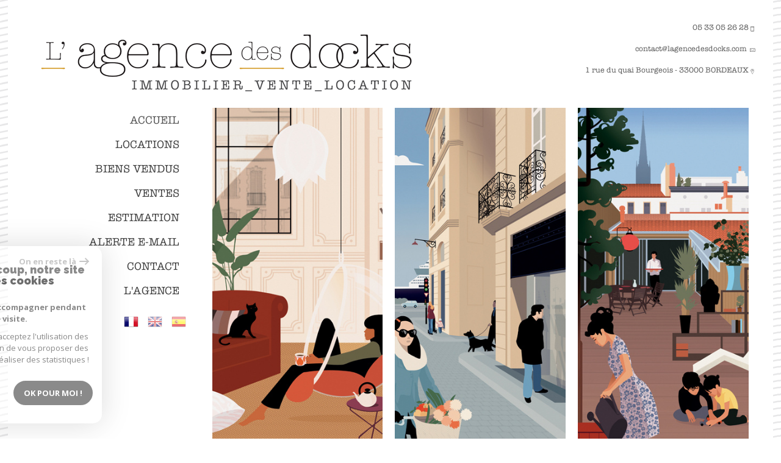

--- FILE ---
content_type: text/html; charset=UTF-8
request_url: https://www.agencedesdocks.com/
body_size: 9626
content:
<!DOCTYPE html>
<html lang="fr" class="no-js">
    <head>
        <meta charset="utf-8">
        <meta http-equiv="X-UA-Compatible" content="IE=edge">
        <meta name="viewport" content="width=device-width, initial-scale=1.0, maximum-scale=1.0">
        <title>Immobilier Bordeaux - L'Agence des Docks, vente et location maison et appartement Bordeaux centre ville et hypercentre</title>
        <meta name="description" content="Notre agence immobilière à Bordeaux propose un vaste choix d'annonces de location, vente et location vacances à Bordeaux, studios, appartements et maisons à louer et acheter.">
        <meta name="author" content="">
        
                                                <meta name="generator" content="tryptyk" >
                                    <link  rel="canonical" href="https://www.agencedesdocks.com/" >
                                    <meta property="generator" content="bObcat" >
                                    
        
            <link rel="icon" href="images/favicon.png" type="image/png" />
            <link rel="shortcut icon" href="images/favicon.png" type="image/png" />
        
        <base href="https://www.agencedesdocks.com/">

        
                    

        
                
        
        
                
        
                    
        
        
            <link rel="stylesheet" type="text/css" href="https://fonts.googleapis.com/css?family=Raleway:400,300,500,600,200,700.css" />
        
        
        
            <link rel="stylesheet" type="text/css" href="//code.jquery.com/ui/1.10.4/themes/smoothness/jquery-ui.css" />
            <link rel="stylesheet" type="text/css" href="/css/build_b48cf1eb73cfffea1a08b02eaaefc8c1.css" />
        
         
        <link rel="stylesheet" type="text/css" href="/css/fonts/style.css" />
        <link rel="stylesheet" type="text/css" href="/css/expre.css" />
         
        <!-- HTML5 Shim and Respond.js IE8 support of HTML5 elements and media queries -->
        <!--[if lt IE 9]>
          <script src="https://oss.maxcdn.com/libs/html5shiv/3.7.0/html5shiv.js"></script>
          <script src="https://oss.maxcdn.com/libs/respond.js/1.4.2/respond.min.js"></script>
        <![endif]-->
        
        
                  <!-- Google Tag Manager -->
    <script>(function(w,d,s,l,i){ w[l]=w[l]||[];w[l].push( { 'gtm.start':
                new Date().getTime(),event:'gtm.js'});var f=d.getElementsByTagName(s)[0],
              j=d.createElement(s),dl=l!='dataLayer'?'&l='+l:'';j.async=true;j.src=
              'https://www.googletagmanager.com/gtm.js?id='+i+dl;f.parentNode.insertBefore(j,f);
      })(window,document,'script','dataLayer','GTM-M2BD3GK');</script>
    <!-- End Google Tag Manager -->
    <script>
    gtag('consent', 'default', {
      'ad_storage': 'granted',
      'analytics_storage': 'granted',
      'ad_user_data': 'granted',
      'ad_personalization': 'granted',
    });
  </script>

        
        
                    
    </head>

    <body id="pageIndex" class="">

                
            <!-- Google Tag Manager (noscript) -->
        <noscript><iframe src="https://www.googletagmanager.com/ns.html?id=GTM-M2BD3GK"
                          height="0" width="0" style="display:none;visibility:hidden"></iframe></noscript>
        <!-- End Google Tag Manager (noscript) -->
    
            
        
            
                            
        
        



    
    
        
            
        




    

    



    
    
            
    
        
        
        




    

 
        
        


    
    
        
            
        




    

    



    
    
            
    
        
        
        




    

         
            <div class="headerTop ">
                <div class="container">
                    
                                            
                    
                        <div class="row actionsTop">
                            <div class="col-xs-12  p0 ">
                                <ul class="nav nav-pills  pull-right ml10 ">
                                    
                                                                            
                                    
                                    
                                </ul>
                            </div>
                        </div>
                    
                    
                        <div class="row pricipalHead ">
                            
    <div class="col-md-7 headLeft text-center">
        <a href="/" id="logoSite" ><img src="//agdocks.staticlbi.com/original/images/logoSite.png" /></a>
    </div>

                            
                            
            <div class="col-md-5 headRight">
            <div class="row text-right">
                <div class="col-md-12 p0 col-centered"><a href="/contact.html"><span class="element">05 33 05 26 28</span> <span class="icon-telephone icons fs-20"></span></a></div>
            </div>
            <div class="row text-right">
                <div class="col-md-12 p0 col-centered"><span class="element mail"><a href="mailto:contact@lagencedesdocks.com">contact@lagencedesdocks.com</a> </span><span class="icon-email icons fs-20 ml5"></span></div>
            </div>
            <div class="row text-right">
                <div class="col-md-12 p0 text-right col-centered">
                    <a href="https://goo.gl/maps/aPquwPAQnpy" target="_blank">
                        <span class="element">1 rue du quai Bourgeois - 33000 BORDEAUX</span>
                        <span class="icon-localisation icons fs-20"></span>
                    </a>
                </div>
            </div>
        </div>
    
                        </div>
                    
                </div>
            </div>
        
        <div class="container">
            
                    
                        <div class="row main mt20 mb20">
                            
                                                                <div class="col-md-3 col-sm-4 col-xs-12 pl0">
                                    <div class="fixed">
                                        
                                            <header>
                                                <nav class="navbar navbar-default" role="navigation">
                                                    <div class="container-fluid p0">
                                                      <div class="navbar-header">
                                                        <button type="button" class="navbar-toggle" data-toggle="collapse" data-target=".navbar-collapse">
                                                          <span class="icon-bar"></span>
                                                          <span class="icon-bar"></span>
                                                          <span class="icon-bar"></span>
                                                        </button>
                                                      </div>
                                                      <div class="navbar-collapse p0 collapse ">
                                                        <ul class="nav navbar-nav pull-right">
                                                                                                                                    
    <li class="active  ">
            <a href="/" target="" >Accueil</a>
    
    </li>                                                                                                                                    
    <li class=" ">
            <a href="/a-louer/1" target="" >Locations</a>
    
    </li>                                                                                                                                    
    <li class=" ">
            <a href="/biens-vendus/1" target="" >Biens vendus</a>
    
    </li>                                                                                                                                    
    <li class=" ">
            <a href="/a-vendre/1" target="" >Ventes</a>
    
    </li>                                                                                                                                    
    <li class=" ">
            <a href="/estimation.html" target="" >Estimation</a>
    
    </li>                                                                                                                                    
    <li class=" ">
            <a href="/alerte-email.html" target="" >Alerte E-mail</a>
    
    </li>                                                                                                                                    
    <li class=" ">
            <a href="/contact.html" target="" >Contact</a>
    
    </li>                                                                                                                                    
    <li class=" ">
            <a href="/notre-agence.html" target="" >L'agence</a>
    
    </li>                                                                                                                    </ul>
                                                      </div>
                                                    </div>
                                                </nav>
                                            </header>
                                        
                                        
<div class="pull-right">
    <span class="flag flag_fr activeLang dropdown-toggle" data-toggle="dropdown"></span>
            <div class="flag flag_fr flag_fr_faded hide right">
             <form method="post" action="//www.agencedesdocks.com/">
                 <input type="hidden" name="lang" value="fr">
                 <input type="submit" value=" ">
             </form>
         </div>
            <div class="flag flag_en flag_en_faded  right">
             <form method="post" action="//www.agencedesdocks.com/">
                 <input type="hidden" name="lang" value="en">
                 <input type="submit" value=" ">
             </form>
         </div>
            <div class="flag flag_es flag_es_faded  right">
             <form method="post" action="//www.agencedesdocks.com/">
                 <input type="hidden" name="lang" value="es">
                 <input type="submit" value=" ">
             </form>
         </div>
    </div>

                                    </div>
                                </div>
                                                            
                            <section class="content  col-md-9 col-sm-8 col-xs-12 p0 "><!-- principal content  -->
                                
                                
                                    
                                        <div class="row"></div>
                                    
                                
                                
                                    
                                                                                        <article class="carousel slide1 col-md-4 p0" onclick="location.href='/a-louer/1'">
        <div class="slide nivoSlider">
            <img src="//agdocks.staticlbi.com/original/images/slideshow/1.jpg" />
                    </div>
        
            <a href="/a-louer/1" ><h2 class="well well-lg"><span class="animate">Locations</span></h2></a>
        
    </article>
                                                                                        <article class="carousel slide2 col-md-4 p0" onclick="location.href='/biens-vendus/1'">
        <div class="slide nivoSlider">
            <img src="//agdocks.staticlbi.com/original/images/slideshow/2.jpg" />
                    </div>
        
            <a href="/biens-vendus/1" ><h2 class="well well-lg"><span class="animate">Biens vendus</span></h2></a>
        
    </article>
                                                                                        <article class="carousel slide3 col-md-4 p0" onclick="location.href='/a-vendre/1'">
        <div class="slide nivoSlider">
            <img src="//agdocks.staticlbi.com/original/images/slideshow/3.jpg" />
                    </div>
        
            <a href="/a-vendre/1" ><h2 class="well well-lg"><span class="animate">Ventes</span></h2></a>
        
    </article>
                                                                            
                                
                            </section><!-- Fin principal content  -->
                        </div>
                    
                                    </div><!-- Fin container  -->
        
         
        
        
    <section class="jumbotron bandeau">
        <div class="container">
            <div class="row">
                
    <div class="col-md-12 col-lg-3 croIndex">
                    <h1>Bienvenue</h1>
            <p class="cro">Agence immobilière indépendante, lAgence des Docks est ancrée en bord de Garonne, au coeur du centre historique de Bordeaux. 
Pour vous faire profiter de toutes les belles opportunités de l'effervescent <strong><a href=/immobilier-bordeaux.html>marché immobilier bordelais</a></strong>, notre équipe expérimentée et passionnée est spécialisée dans la vente, la location et l'estimation des biens immobiliers à <a href=/immobilier-4163-bordeaux/1>Bordeaux</a>. <br /> <br /> Vous souhaitez vendre ou louer, acheter pour vous installer ou investir,... un <strong><a href=/a-vendre/appartements/1>appartement</a></strong>, une <strong><a href=/a-vendre/maisons-villas/1>maison</a></strong>, avec terrasse ou jardin, un immeuble pierre ou un loft, dans le neuf ou dans l'ancien,  Nos experts vous accompagnent de la recherche de votre futur bien immobilier à la signature de l'acte de vente pour vous permettre de réaliser votre projet en toute tranquillité. </p>
                                                    
            <span class="btn-plus"><a href="/notre-agence.html" >Lire +</a></span>
    
                        </div>

                
    <div class="col-md-12 col-lg-9 columnsIndex">
        <div class="row">
            
                    <!-- block par default carousel coup de coeur -->
    
        <section class="allCC">
            <h1> Notre sélection de coups de coeur</h1>
            <div class="controle-slideCC">
                <a class="left carousel-control" href="#carouselCC" data-slide="prev">
                    <span class="icon-flechegauche fs-19"></span>
                </a>
                <a class="right carousel-control" href="#carouselCC" data-slide="next">
                    <span class="icon-flechedroite fs-19"></span>
                </a>
            </div>
            <div id="carouselCC" class="carousel slide" data-ride="carousel">
                <div class="carousel-inner">
                    <ul class="item active list-inline coupCoeur">
                         
                            <li class="col-md-4 col-sm-6 col-xs-12 blockCC">
                                
                                    <a href="/839-bordeaux-hyper-centre-grand-duplex-de-charme-118m2-avec-terrasse-23m2-au-calme-prestige.html" class="imgCC" ><img src="//agdocks.staticlbi.com/300x300/images/biens/1/3c84dfc91b68f3a5ea8fdf22dd9cc2eb/photo_9757f8af53d3c5b3a9376e3fc326493f.jpg" width="300" /></a>
                                
                                
                                <div class="contentCC">
                                    <h3>
                                        <span class="pull-left">Appartement</span>
                                        <span class="pull-right">600 000 €</span>
                                    </h3>
                                    <p>RARE, BORDEAUX PLEIN CENTRE VILLE, DANS LE QUARTIER CHEVERUS / HOTEL DE VILLE, GRAND DUPLEX FAMILIALE DE CH...</p>
                                </div>
                            </li>
                         
                            <li class="col-md-4 col-sm-6 col-xs-12 blockCC">
                                
                                    <a href="/809-bordeaux-st-paul-lumineux-duplex-t3-avec-grand-balcon.html" class="imgCC" ><img src="//agdocks.staticlbi.com/300x300/images/biens/1/31c359cfd1ee3e8359552a666c33ce1b/photo_10d081a3dc040bf73a302955e40d2c0a.jpg" width="300" /></a>
                                
                                
                                <div class="contentCC">
                                    <h3>
                                        <span class="pull-left">Appartement</span>
                                        <span class="pull-right">Nous consulter</span>
                                    </h3>
                                    <p>SOUS COMPROMIS - BORDEAUX ST PAUL - LUMINEUX DUPLEX T3 AVEC GRAND BALCON
Appartement comprenant :
Au premie...</p>
                                </div>
                            </li>
                         
                            <li class="col-md-4 col-sm-6 col-xs-12 blockCC">
                                
                                    <a href="/832-bordeaux-centre-historique-tres-bel-appartement-renove-dans-immeuble-de-caractere-prestige.html" class="imgCC" ><img src="//agdocks.staticlbi.com/300x300/images/biens/1/5cd020021880d4092d008c4d2cca6846/photo_ba4111631d7a247295faf22d24bf12b9.jpg" width="300" /></a>
                                
                                
                                <div class="contentCC">
                                    <h3>
                                        <span class="pull-left">Appartement</span>
                                        <span class="pull-right">484 380 €</span>
                                    </h3>
                                    <p>EN EXCLUSIVITÉ - BORDEAUX CENTRE HISTORIQUE - QUARTIER ST MICHEL - APPARTEMENT DE CHARME DANS IMMEUBLE DE C...</p>
                                </div>
                            </li>
                         
                            <li class="col-md-4 col-sm-6 col-xs-12 blockCC">
                                
                                    <a href="/819-bordeaux-nansouty-impeccable-t3-ideal-investissement.html" class="imgCC" ><img src="//agdocks.staticlbi.com/300x300/images/biens/1/e14eb1dacf2b596e369a1f46dff2a512/photo_ff9f67780cbda9d8c07ecd6ded215186.jpg" width="300" /></a>
                                
                                
                                <div class="contentCC">
                                    <h3>
                                        <span class="pull-left">Appartement</span>
                                        <span class="pull-right">231 000 €</span>
                                    </h3>
                                    <p>BORDEAUX NANSOUTY - IMPECCABLE T3
Au RDC d'une résidence calme, à deux pas de la Place Nansouty.
Il dispose...</p>
                                </div>
                            </li>
                         
                            <li class="col-md-4 col-sm-6 col-xs-12 blockCC">
                                
                                    <a href="/802-bordeaux-nansouty-super-t4-de-72m2-en-duplex-avec-terrasses-et-parking.html" class="imgCC" ><img src="//agdocks.staticlbi.com/300x300/images/biens/1/cf2c7aaf589bd3edadb6b75f01e4bff9/photo_c4073313856134d9213c7952afed71eb.jpg" width="300" /></a>
                                
                                
                                <div class="contentCC">
                                    <h3>
                                        <span class="pull-left">Duplex</span>
                                        <span class="pull-right">Nous consulter</span>
                                    </h3>
                                    <p>SOUS COMPROMIS - BORDEAUX CENTRE - SUPER T4 DE 72m2 EN DUPLEX - AVEC DEUX BELLES TERRASSES DE 6m2 et 18m2 E...</p>
                                </div>
                            </li>
                         
                            <li class="col-md-4 col-sm-6 col-xs-12 blockCC">
                                
                                    <a href="/840-begles-jolie-maison-annees-60-environ-100m2-avec-jardin-180m2.html" class="imgCC" ><img src="//agdocks.staticlbi.com/300x300/images/biens/1/cf4051c27156abf4a0ed4f71f1aa1180/photo_5579267956989eb02a12eaaa365e35b3.jpg" width="300" /></a>
                                
                                
                                <div class="contentCC">
                                    <h3>
                                        <span class="pull-left">Maison</span>
                                        <span class="pull-right">350 000 €</span>
                                    </h3>
                                    <p>BÈGLES - CHARMANTE VILLA DES ANNÉES 60 - Environ 100m2: Séjour cosy avec cheminée et salon/salle à manger a...</p>
                                </div>
                            </li>
                         
                            <li class="col-md-4 col-sm-6 col-xs-12 blockCC">
                                
                                    <a href="/836-sous-offre-pessac-belle-maison-familiale-avec-grand-jardin-et-piscine-prestige.html" class="imgCC" ><img src="//agdocks.staticlbi.com/300x300/images/biens/1/012c4364cf25a241de26950baf424e2c/photo_48cb124f9a1f034086b8495137c58730.jpg" width="300" /></a>
                                
                                
                                <div class="contentCC">
                                    <h3>
                                        <span class="pull-left">Maison</span>
                                        <span class="pull-right">Nous consulter</span>
                                    </h3>
                                    <p>SOUS COMPROMIS - PESSAC - EN EXCLUSIVITÉ, RAVISSANTE ET CONFORTABLE MAISON FAMILIALE 
Résultant de l’agrand...</p>
                                </div>
                            </li>
                         
                            <li class="col-md-4 col-sm-6 col-xs-12 blockCC">
                                
                                    <a href="/812-en-exclusivite-bordeaux-st-paul-bel-appartement-116m2-aux-allures-de-loft.html" class="imgCC" ><img src="//agdocks.staticlbi.com/300x300/images/biens/1/044059662dabc085f5a9f58b5f306fb5/photo_439895775154735cc0a9a18adcac82ee.jpg" width="300" /></a>
                                
                                
                                <div class="contentCC">
                                    <h3>
                                        <span class="pull-left">Appartement</span>
                                        <span class="pull-right">440 000 €</span>
                                    </h3>
                                    <p>EN EXCLUSIVITÉ - Bel appartement aux allures de loft, au rez-de-chaussée, dans un superbe immeuble en pierr...</p>
                                </div>
                            </li>
                         
                            <li class="col-md-4 col-sm-6 col-xs-12 blockCC">
                                
                                    <a href="/664-bordeaux-st-paul-super-t2-lumineux-a-rafraichir-dans-bel-immeuble-pierre.html" class="imgCC" ><img src="//agdocks.staticlbi.com/300x300/images/biens/1/49285e94b3d047ff0079f76f0373c494/photo_82c558a3975b3ceeb57dd8c67ad1adf3.jpg" width="300" /></a>
                                
                                
                                <div class="contentCC">
                                    <h3>
                                        <span class="pull-left">Appartement</span>
                                        <span class="pull-right">169 000 €</span>
                                    </h3>
                                    <p>SOUS OFFRE! BORDEAUX ST PAUL - APPARTEMENT DE 40m2 AU COEUR CENTRE HISTORIQUE. Dans un trés bel immeuble pi...</p>
                                </div>
                            </li>
                         
                            <li class="col-md-4 col-sm-6 col-xs-12 blockCC">
                                
                                    <a href="/679-bordeaux-place-du-palais-superbe-appartement-avec-prestations-balcon-et-vue-prestige.html" class="imgCC" ><img src="//agdocks.staticlbi.com/300x300/images/biens/1/f23625f3be38de1d6e25ce35c366b2e9/photo_d2ae0ca327e7218d4e6185d14d0636b9.jpg" width="300" /></a>
                                
                                
                                <div class="contentCC">
                                    <h3>
                                        <span class="pull-left">Appartement</span>
                                        <span class="pull-right">765 000 €</span>
                                    </h3>
                                    <p>BORDEAUX CENTRE HISTORIQUE - PLACE DU PALAIS - SUPERBE APPARTEMENT AVEC PRESTATIONS, BALCON ET VUE
Surface ...</p>
                                </div>
                            </li>
                                            </ul>
                </div>
            </div>
        </section>
    
            
        </div>
    </div>

            </div>
            
    
        </div>
    </section>

        
                            <section class="indexationFtr">
                    <nav class="container">
                        
                            <div class="row titleFtr mb30">
                                <span class="border"></span>
                                <h1>Nos annonces</h1>
                                <span class="border"></span>
                            </div>
                        
                        
                            <div class="row mb20">
                                                                                                <div class="col-md-3 col-sm-6 col-xs-12 bloc-indexation">
                                        <ul>
                                            <li class="title"><a href="/0-acheter-4163-bordeaux/1" ><span> + </span> <p>Acheter un logement à bordeaux</p></a></li>
                                                                                                                                                <li> <a href="/0-acheter-4163-bordeaux/2-un appartement/1" ><span> + </span>  <p>Un appartement</p></a></li>
                                                                                                    <li> <a href="/0-acheter-4163-bordeaux/1-une maison/1" ><span> + </span>  <p>Une maison</p></a></li>
                                                                                                    <li> <a href="/0-acheter-4163-bordeaux/18-un duplex/1" ><span> + </span>  <p>Un duplex</p></a></li>
                                                                                                                                    </ul>
                                    </div>
                                                                                                                                <div class="col-md-3 col-sm-6 col-xs-12 bloc-indexation">
                                        <ul>
                                            <li class="title"><a href="/0-acheter-4163-bordeaux/1" ><span> + </span> <p>Acheter à bordeaux, par pièces</p></a></li>
                                                                                                                                                <li> <a href="/0-acheter-4163-bordeaux/2-pieces/1" ><span> + </span>  <p>Un 2 pièces</p></a></li>
                                                                                                    <li> <a href="/0-acheter-4163-bordeaux/3-pieces/1" ><span> + </span>  <p>Un 3 pièces</p></a></li>
                                                                                                    <li> <a href="/0-acheter-4163-bordeaux/4-pieces/1" ><span> + </span>  <p>Un 4 pièces</p></a></li>
                                                                                                    <li> <a href="/0-acheter-4163-bordeaux/5-pieces/1" ><span> + </span>  <p>Un 5 pièces</p></a></li>
                                                                                                                                    </ul>
                                    </div>
                                                                                                                                <div class="col-md-3 col-sm-6 col-xs-12 bloc-indexation">
                                        <ul>
                                            <li class="title"><a href="/0-acheter-4163-bordeaux/1" ><span> + </span> <p>Acheter à bordeaux, par quartiers</p></a></li>
                                                                                                                                                <li> <a href="/0-acheter-4163-bordeaux/hypercentre-2/1" ><span> + </span>  <p>sur Hypercentre</p></a></li>
                                                                                                    <li> <a href="/0-acheter-4163-bordeaux/victoire-1/1" ><span> + </span>  <p>sur Victoire</p></a></li>
                                                                                                                                    </ul>
                                    </div>
                                                                                        </div>
                        
                    </nav>
                </section>
                    
        
        

    

        
        
            <footer>
                
                    <div class="jumbotron mainFtr">
                        <div class="container">
                            <div class="row">
                                
    <div class="col-md-12 col-lg-6 elementFtr">
        
            <div class="titleFtr">
                <span class="border"></span>
                <h3>Suivez nous sur</h3>
                <span class="border"></span>
            </div>
        
        
            <div class="contentFtr">
                <a href="https://www.facebook.com/lagencedesdocks/app/152779944769863" class="linkrsv mr20" target="_blank" ><span class="icon-facebook icons"></span></a>
                <a href="https://twitter.com/agencedesdocks" class="linkrsv" target="_blank" ><span class="icon-twitter icons"></span></a>
            
            </div>
        
    </div>

                                
    <div class="col-md-12 col-lg-6 elementFtr">
        
            <div class="titleFtr">
                <span class="border"> </span>
                <h3>Nous sommes adhérents</h3>
                <span class="border"> </span>
            </div>
        
        
            <div class="contentFtr">
                <img src="//agdocks.staticlbi.com/original/images/socale.png" />
            </div>
        
    </div>

                                
                            </div>
                        </div>
                    </div>
                
                
                    <div class="jumbotron lastFtr">
                        <div class="container">
                            <div class="row">
                                
                                    <div class="col-md-4 ">
                                        <p>&copy; 2026 | Tous droits réservés | Traduction powered by Google <br/>
                                            <a href="/plan-du-site.html" >Plan du site</a>
                                            - <a href="/i/redac/legals" >Mentions légales</a>
                                                                                            - <a href="/i/redac/honoraires" >Nos honoraires</a>
                                                                                        - <a href="/nos-liens.html" >Liens</a> 
                                            - <a href="/admin/" target="_blank" >Admin</a> 
                                            
                                                                                            - <a href="/toutes-nos-annonces.html" >Toutes nos annonces</a>
                                                                                        - <a href="https://www.la-boite-immo.com/politique-de-gestion-des-donnees-personnelles" >Politique RGPD</a>
                                        </p>
                                    </div>
                                
                                
                                    <div class="col-md-4">
                                        <div class="iconResp">
                                            <img src="/images/responsive.png" class="imgResp" alt="Compatible multi Support"><p class="contentResp">Site internet compatible multi-supports,<br/>un seul site adaptable à tous les types d'écrans.</p>
                                        </div>
                                    </div>
                                
                                
                                    <div class="col-md-4 text-center">
                                        
    <a href="https://www.la-boite-immo.com" target="_blank" rel="dofollow" ><img src="//agdocks.staticlbi.com/original/images/logoLBI.png" alt="La boite immo" /></a>

                                    </div>
                                
                            </div>
                        </div>
                    </div>
                
            </footer>
        
    
        
        
            <script src="//ajax.googleapis.com/ajax/libs/jquery/1.10.1/jquery.min.js" ></script>
            <script src="//ajax.googleapis.com/ajax/libs/jqueryui/1.10.3/jquery-ui.min.js" ></script>
        
        
        
            <script src="/js/build_12edbd3918a4736d63def4e2c3bf46e4.js" ></script>
             
        
         
        
         
        
         
       <script type="text/javascript" src="/js/build_tryptik.theme.js" ></script> 
    
         
        
<script type="text/javascript">
    $.fn.followTo = function (pos) {
        var $this = this,
                $window = $(window);

        $window.scroll(function (e) {
            var limitHeightContent = $( ".headerTop ").outerHeight() + $( ".main ").outerHeight();
            $( "#pageListing .container .fixed" ).removeClass( "affix affix-top" )
            if ($window.scrollTop() + 500 < limitHeightContent) {
                $this.css({
                    position: 'fixed',
                    top: 250
                });
            } else {
                $this.css({
                    position: 'absolute',
                    top: limitHeightContent - 500
                });
            }
        });
    };

    $('#pageListing .fixed').followTo(250);
</script>

 <!-- à utiliser si on veut ajouter un fichier js spécifique au site -->    
        
         
                    

        <script src="https://www.google.com/recaptcha/api.js?render=6LcPSwcjAAAAALqRxz1OmV3XskwQrdJBMbyDDSJU"></script>
<style>.grecaptcha-badge { visibility: hidden;}</style>

        <script>
grecaptcha.ready(function() {
                        grecaptcha.execute("6LcPSwcjAAAAALqRxz1OmV3XskwQrdJBMbyDDSJU", {action: ""}).then(function(token) {});
                    });</script>

		




<div class="cookie-consent rgpd-v1 ">

<div class="cookiesContainer" style="display: block;">
    <div class="cookiesStructure_1">
        <div class="cookiesContent">
            <button class="btnTop" type="button" id="getCloseCookies">
                On en reste là
                <svg xmlns="http://www.w3.org/2000/svg" width="16.468" height="12.261" viewBox="0 0 16.468 12.261">
                    <g id="Fleche_fermer" data-name="Fleche fermer" transform="translate(-1537.741 -953.58)">
                        <path id="Tracé_4684" data-name="Tracé 4684" d="M0,0H14.148" transform="translate(1538.741 959.71)" fill="none" stroke="#9c9c9c" stroke-linecap="round" stroke-width="2"></path>
                        <path id="Tracé_4685" data-name="Tracé 4685" d="M0,0,4.621,4.621" transform="translate(1548.173 954.994)" fill="none" stroke="#9c9c9c" stroke-linecap="round" stroke-width="2"></path>
                        <path id="Tracé_4683" data-name="Tracé 4683" d="M0,4.621,4.621,0" transform="translate(1548.173 959.805)" fill="none" stroke="#9c9c9c" stroke-linecap="round" stroke-width="2"></path>
                    </g>
                </svg>
            </button>

            <p class="titreCookies">
                Comme beaucoup, notre site
                <span class="colorPrimarySite">utilise les cookies</span>
            </p>
            <p class="textCookies">
                <span class="textStrong">On aimerait vous accompagner pendant votre visite.</span>
                En poursuivant, vous acceptez l'utilisation des cookies par ce site, afin de vous proposer des contenus adaptés et réaliser des statistiques !

            </p>
            <div class="btnContainer">
                <button class="btnCookies lightVersion" id="getParamsCookies" type="button"> Paramétrer</button>
                <button class="btnCookies" id="getValidCookies" type="button"> Ok pour Moi !</button>
            </div>
        </div>
    </div>
    <div class="cookiesStructure_2 ">
        <div class="cookiesContent">
            <button class="btnRetour" id="getReturnCookies" type="button">
                <svg xmlns="http://www.w3.org/2000/svg" width="16.468" height="12.261" viewBox="0 0 16.468 12.261">
                    <g id="Fleche_retour" data-name="Fleche retour" transform="translate(1554.209 965.841) rotate(180)">
                        <path id="Tracé_4684" data-name="Tracé 4684" d="M0,0H14.148" transform="translate(1538.741 959.71)" fill="none" stroke="#9c9c9c" stroke-linecap="round" stroke-width="2"></path>
                        <path id="Tracé_4685" data-name="Tracé 4685" d="M0,0,4.621,4.621" transform="translate(1548.173 954.994)" fill="none" stroke="#9c9c9c" stroke-linecap="round" stroke-width="2"></path>
                        <path id="Tracé_4683" data-name="Tracé 4683" d="M0,4.621,4.621,0" transform="translate(1548.173 959.805)" fill="none" stroke="#9c9c9c" stroke-linecap="round" stroke-width="2"></path>
                    </g>
                </svg>
            </button>
            <p class="topContentCookies"> Paramétrer</p>

            <div class="cookiesElement">
                <p class="textSectionContent"><span class="titreSection">Cookies fonctionnels</span>Ces cookies sont indispensables à la navigation sur le site, pour vous garantir un fonctionnement optimal. Ils ne peuvent donc pas être désactivés. </p>
            </div>
                            <div class="cookiesElement">

                    <p class="textSectionContent"><span class="titreSection">Statistiques de visites</span>Pour améliorer votre expérience, on a besoin de savoir ce qui vous intéresse ! <br> Les données récoltées sont anonymisées. </p>

                    <div class="itemCheckboxCookieContainer">
                        <div class="textContent">
                            <a class="linkElement" href="https://support.google.com/analytics/answer/6004245?hl=fr">?</a>
                            <svg class="iconElement" xmlns="http://www.w3.org/2000/svg" width="19.555" height="19.954" viewBox="0 0 19.555 19.954">
                                <g id="Google" transform="translate(0)">
                                    <path id="Tracé_4724" data-name="Tracé 4724" d="M1255.41,1020.752a8.56,8.56,0,0,0-.211-2.039h-9.368v3.7h5.5a4.874,4.874,0,0,1-2.039,3.237l-.019.124,2.962,2.295.205.021a9.755,9.755,0,0,0,2.971-7.339" transform="translate(-1235.855 -1010.553)" fill="#4285f4"/>
                                    <path id="Tracé_4725" data-name="Tracé 4725" d="M141.911,1500.084a9.51,9.51,0,0,0,6.607-2.417l-3.148-2.439a5.9,5.9,0,0,1-3.459,1,6.006,6.006,0,0,1-5.676-4.146l-.117.01-3.08,2.383-.04.112a9.97,9.97,0,0,0,8.913,5.5" transform="translate(-131.934 -1480.13)" fill="#34a853"/>
                                    <path id="Tracé_4726" data-name="Tracé 4726" d="M4.427,686.958a6.141,6.141,0,0,1-.333-1.973,6.454,6.454,0,0,1,.321-1.973l-.006-.132-3.118-2.422-.1.049a9.956,9.956,0,0,0,0,8.957l3.237-2.505" transform="translate(-0.126 -675.008)" fill="#fbbc05"/>
                                    <path id="Tracé_4727" data-name="Tracé 4727" d="M141.911,3.858a5.53,5.53,0,0,1,3.858,1.486l2.816-2.749A9.586,9.586,0,0,0,141.911,0,9.97,9.97,0,0,0,133,5.5L136.224,8a6.031,6.031,0,0,1,5.687-4.146" transform="translate(-131.934 0)" fill="#eb4335"/>
                                </g>
                            </svg>
                            <p class="textElement">Google Analytics</p>
                        </div>
                        <div class="checkboxCookiesContent">
                            <input name="checkbox_googleAnalytics" class="checkboxCookies" id="checkedgoogleAnalytics" type="checkbox" checked="checked" disabled="disabled">
                            <label class="checkboxCookiesLabel" for="checkedgoogleAnalytics"></label>
                        </div>
                    </div>
                </div>
                                    <div class="cookiesElement">
                            </div>
            <div class="btnContainer btnConfigCookies"> 
                <a href="i/redac/legals" class="btnCookies lightVersion" type="button">En savoir plus</a>
                <button class="btnCookies" id="getSaveCookies" type="button">Enregistrer</button>
            </div>
        </div>
    </div>
</div>

</div>

    <script >
        /* -------------------------------------------------------------------------- */
        /*                              NEW COOKIES RGPD                              */
        /* -------------------------------------------------------------------------- */

        var displayCookies = function() {
            document.getElementsByClassName("cookiesContainer")[0].style.display = "block";
        }
        window.onload = function() {
            setTimeout(displayCookies, 1000);
        }
        window.addEventListener('load', (event) => {
            animCookiesParams();
        });

        function animCookiesParams() {
            let cookies = new animCookiesParamsFunction({
                root: document.querySelector('.cookiesContainer')
            });
        }

        function animCookiesParamsFunction(params) {
            let that = this;
            this.params = params;
            let $this = this.params.root;

            let $cookiesStructure_1 =  $this.querySelector('.cookiesStructure_1');
            let $cookiesStructure_2 =  $this.querySelector('.cookiesStructure_2');
            let $listCookies = document.cookie.split(' ');
            let $dataToSend = [];
            let $listCheckbox = $this.querySelectorAll('.checkboxCookies');

            this.initFunctionCookies = function() {
                this.animCookiesClickParams();
                this.animCookiesClickReturn();
                this.animCookiesClickValid();
                this.animCookiesClickSave();
                this.animCookiesClickNoCookies();
            }

            this.animCookiesLoading = function() {
                let url = document.location.href.split('/');
                let lengthUrl = url.length - 1;
                if(!$listCookies.includes('cookies_hasVerified=true;') && url[lengthUrl] !== "mentions-legales") {
                    setTimeout(function () {
                        $cookiesStructure_1.classList.add('active');
                        that.initFunctionCookies();
                    },2000);
                } else {
                    that.initFunctionCookiesHasVerified();
                }
            }

            this.animCookiesClickParams = function() {
                $this.querySelector('#getParamsCookies').addEventListener('click', (event) => {
                    $cookiesStructure_1.classList.remove('active');
                    setTimeout(function () {
                        $cookiesStructure_2.classList.add('active');
                    },500);
                });
            }

            this.animCookiesClickParams = function() {
                $this.querySelector('#getParamsCookies').addEventListener('click', (event) => {
                    $cookiesStructure_1.classList.remove('active');
                    setTimeout(function () {
                        $cookiesStructure_2.classList.add('active');
                    },500);
                });
            }

            this.animCookiesClickReturn = function() {
                $this.querySelector('#getReturnCookies').addEventListener('click', (event) => {
                    $cookiesStructure_2.classList.remove('active');
                    setTimeout(function () {
                        $cookiesStructure_1.classList.add('active');
                    },500);
                });
            }

            this.animCookiesClickValid = function() {
                $this.querySelector('#getValidCookies').addEventListener('click', (event) => {
                    $dataToSend = [];
                    for(let item of $listCheckbox) {
                        $dataToSend[item.getAttribute('name')] = true;
                    }
                    this.animCookiesClose();
                });
            }

            this.animCookiesClickSave = function() {
                $this.querySelector('#getSaveCookies').addEventListener('click', (event) => {
                    $dataToSend = [];
                    for(let item of $listCheckbox) {
                        $dataToSend[item.getAttribute('name')] = item.checked;
                    }
                    this.animCookiesClose();
                });
            }

            this.animCookiesClickNoCookies = function() {
                $this.querySelector('#getCloseCookies').addEventListener('click', (event) => {
                    $dataToSend = [];
                    for(let item of $listCheckbox) {
                        $dataToSend[item.getAttribute('name')] = item.getAttribute('disabled') ? true : false;
                    }
                    this.animCookiesClose();
                });
            }

            this.animCookiesClose = function() {
                $cookiesStructure_1.classList.remove('active');
                $cookiesStructure_2.classList.remove('active');
                document.cookie = "cookies_hasVerified=true";
                this.animCookiesApplyCookies();
            }

            this.animCookiesApplyCookies = function() {
                for(let data in $dataToSend) {
                    let key = data.split('_');
                    let functionName = "cookies_" + key[1];
                    let cookie =  "cookies_" + key[1] + "=" + $dataToSend[data];
                    if(!document.cookie.split(' ').includes(cookie)) {
                        document.cookie = cookie;
                    }
                    if($dataToSend[data] && functionName !== "cookies_googleAnalytics") {
                        if(typeof window[functionName] === "function") {
                            window[functionName]();
                        }
                    }
                }
            }

            this.initFunctionCookiesHasVerified = function () {
                const regex = new RegExp('^cookies_[a-zA-Z0-9]{0,}');
                for(let cookies of $listCookies) {
                    let cookie = cookies.split('=');
                    let functionName = cookie[0];
                    if(regex.test(functionName) && functionName !== "cookies_googleAnalytics" && functionName !== "cookies_hasVerified") {
                        if(typeof window[functionName] === "function") {
                            window[functionName]();
                        }
                    }
                }
            }

            this.animCookiesLoading();

        }


    </script>



    </body>
</html>

--- FILE ---
content_type: text/html; charset=utf-8
request_url: https://www.google.com/recaptcha/api2/anchor?ar=1&k=6LcPSwcjAAAAALqRxz1OmV3XskwQrdJBMbyDDSJU&co=aHR0cHM6Ly93d3cuYWdlbmNlZGVzZG9ja3MuY29tOjQ0Mw..&hl=en&v=PoyoqOPhxBO7pBk68S4YbpHZ&size=invisible&anchor-ms=20000&execute-ms=30000&cb=tqd6xkqgicl0
body_size: 48582
content:
<!DOCTYPE HTML><html dir="ltr" lang="en"><head><meta http-equiv="Content-Type" content="text/html; charset=UTF-8">
<meta http-equiv="X-UA-Compatible" content="IE=edge">
<title>reCAPTCHA</title>
<style type="text/css">
/* cyrillic-ext */
@font-face {
  font-family: 'Roboto';
  font-style: normal;
  font-weight: 400;
  font-stretch: 100%;
  src: url(//fonts.gstatic.com/s/roboto/v48/KFO7CnqEu92Fr1ME7kSn66aGLdTylUAMa3GUBHMdazTgWw.woff2) format('woff2');
  unicode-range: U+0460-052F, U+1C80-1C8A, U+20B4, U+2DE0-2DFF, U+A640-A69F, U+FE2E-FE2F;
}
/* cyrillic */
@font-face {
  font-family: 'Roboto';
  font-style: normal;
  font-weight: 400;
  font-stretch: 100%;
  src: url(//fonts.gstatic.com/s/roboto/v48/KFO7CnqEu92Fr1ME7kSn66aGLdTylUAMa3iUBHMdazTgWw.woff2) format('woff2');
  unicode-range: U+0301, U+0400-045F, U+0490-0491, U+04B0-04B1, U+2116;
}
/* greek-ext */
@font-face {
  font-family: 'Roboto';
  font-style: normal;
  font-weight: 400;
  font-stretch: 100%;
  src: url(//fonts.gstatic.com/s/roboto/v48/KFO7CnqEu92Fr1ME7kSn66aGLdTylUAMa3CUBHMdazTgWw.woff2) format('woff2');
  unicode-range: U+1F00-1FFF;
}
/* greek */
@font-face {
  font-family: 'Roboto';
  font-style: normal;
  font-weight: 400;
  font-stretch: 100%;
  src: url(//fonts.gstatic.com/s/roboto/v48/KFO7CnqEu92Fr1ME7kSn66aGLdTylUAMa3-UBHMdazTgWw.woff2) format('woff2');
  unicode-range: U+0370-0377, U+037A-037F, U+0384-038A, U+038C, U+038E-03A1, U+03A3-03FF;
}
/* math */
@font-face {
  font-family: 'Roboto';
  font-style: normal;
  font-weight: 400;
  font-stretch: 100%;
  src: url(//fonts.gstatic.com/s/roboto/v48/KFO7CnqEu92Fr1ME7kSn66aGLdTylUAMawCUBHMdazTgWw.woff2) format('woff2');
  unicode-range: U+0302-0303, U+0305, U+0307-0308, U+0310, U+0312, U+0315, U+031A, U+0326-0327, U+032C, U+032F-0330, U+0332-0333, U+0338, U+033A, U+0346, U+034D, U+0391-03A1, U+03A3-03A9, U+03B1-03C9, U+03D1, U+03D5-03D6, U+03F0-03F1, U+03F4-03F5, U+2016-2017, U+2034-2038, U+203C, U+2040, U+2043, U+2047, U+2050, U+2057, U+205F, U+2070-2071, U+2074-208E, U+2090-209C, U+20D0-20DC, U+20E1, U+20E5-20EF, U+2100-2112, U+2114-2115, U+2117-2121, U+2123-214F, U+2190, U+2192, U+2194-21AE, U+21B0-21E5, U+21F1-21F2, U+21F4-2211, U+2213-2214, U+2216-22FF, U+2308-230B, U+2310, U+2319, U+231C-2321, U+2336-237A, U+237C, U+2395, U+239B-23B7, U+23D0, U+23DC-23E1, U+2474-2475, U+25AF, U+25B3, U+25B7, U+25BD, U+25C1, U+25CA, U+25CC, U+25FB, U+266D-266F, U+27C0-27FF, U+2900-2AFF, U+2B0E-2B11, U+2B30-2B4C, U+2BFE, U+3030, U+FF5B, U+FF5D, U+1D400-1D7FF, U+1EE00-1EEFF;
}
/* symbols */
@font-face {
  font-family: 'Roboto';
  font-style: normal;
  font-weight: 400;
  font-stretch: 100%;
  src: url(//fonts.gstatic.com/s/roboto/v48/KFO7CnqEu92Fr1ME7kSn66aGLdTylUAMaxKUBHMdazTgWw.woff2) format('woff2');
  unicode-range: U+0001-000C, U+000E-001F, U+007F-009F, U+20DD-20E0, U+20E2-20E4, U+2150-218F, U+2190, U+2192, U+2194-2199, U+21AF, U+21E6-21F0, U+21F3, U+2218-2219, U+2299, U+22C4-22C6, U+2300-243F, U+2440-244A, U+2460-24FF, U+25A0-27BF, U+2800-28FF, U+2921-2922, U+2981, U+29BF, U+29EB, U+2B00-2BFF, U+4DC0-4DFF, U+FFF9-FFFB, U+10140-1018E, U+10190-1019C, U+101A0, U+101D0-101FD, U+102E0-102FB, U+10E60-10E7E, U+1D2C0-1D2D3, U+1D2E0-1D37F, U+1F000-1F0FF, U+1F100-1F1AD, U+1F1E6-1F1FF, U+1F30D-1F30F, U+1F315, U+1F31C, U+1F31E, U+1F320-1F32C, U+1F336, U+1F378, U+1F37D, U+1F382, U+1F393-1F39F, U+1F3A7-1F3A8, U+1F3AC-1F3AF, U+1F3C2, U+1F3C4-1F3C6, U+1F3CA-1F3CE, U+1F3D4-1F3E0, U+1F3ED, U+1F3F1-1F3F3, U+1F3F5-1F3F7, U+1F408, U+1F415, U+1F41F, U+1F426, U+1F43F, U+1F441-1F442, U+1F444, U+1F446-1F449, U+1F44C-1F44E, U+1F453, U+1F46A, U+1F47D, U+1F4A3, U+1F4B0, U+1F4B3, U+1F4B9, U+1F4BB, U+1F4BF, U+1F4C8-1F4CB, U+1F4D6, U+1F4DA, U+1F4DF, U+1F4E3-1F4E6, U+1F4EA-1F4ED, U+1F4F7, U+1F4F9-1F4FB, U+1F4FD-1F4FE, U+1F503, U+1F507-1F50B, U+1F50D, U+1F512-1F513, U+1F53E-1F54A, U+1F54F-1F5FA, U+1F610, U+1F650-1F67F, U+1F687, U+1F68D, U+1F691, U+1F694, U+1F698, U+1F6AD, U+1F6B2, U+1F6B9-1F6BA, U+1F6BC, U+1F6C6-1F6CF, U+1F6D3-1F6D7, U+1F6E0-1F6EA, U+1F6F0-1F6F3, U+1F6F7-1F6FC, U+1F700-1F7FF, U+1F800-1F80B, U+1F810-1F847, U+1F850-1F859, U+1F860-1F887, U+1F890-1F8AD, U+1F8B0-1F8BB, U+1F8C0-1F8C1, U+1F900-1F90B, U+1F93B, U+1F946, U+1F984, U+1F996, U+1F9E9, U+1FA00-1FA6F, U+1FA70-1FA7C, U+1FA80-1FA89, U+1FA8F-1FAC6, U+1FACE-1FADC, U+1FADF-1FAE9, U+1FAF0-1FAF8, U+1FB00-1FBFF;
}
/* vietnamese */
@font-face {
  font-family: 'Roboto';
  font-style: normal;
  font-weight: 400;
  font-stretch: 100%;
  src: url(//fonts.gstatic.com/s/roboto/v48/KFO7CnqEu92Fr1ME7kSn66aGLdTylUAMa3OUBHMdazTgWw.woff2) format('woff2');
  unicode-range: U+0102-0103, U+0110-0111, U+0128-0129, U+0168-0169, U+01A0-01A1, U+01AF-01B0, U+0300-0301, U+0303-0304, U+0308-0309, U+0323, U+0329, U+1EA0-1EF9, U+20AB;
}
/* latin-ext */
@font-face {
  font-family: 'Roboto';
  font-style: normal;
  font-weight: 400;
  font-stretch: 100%;
  src: url(//fonts.gstatic.com/s/roboto/v48/KFO7CnqEu92Fr1ME7kSn66aGLdTylUAMa3KUBHMdazTgWw.woff2) format('woff2');
  unicode-range: U+0100-02BA, U+02BD-02C5, U+02C7-02CC, U+02CE-02D7, U+02DD-02FF, U+0304, U+0308, U+0329, U+1D00-1DBF, U+1E00-1E9F, U+1EF2-1EFF, U+2020, U+20A0-20AB, U+20AD-20C0, U+2113, U+2C60-2C7F, U+A720-A7FF;
}
/* latin */
@font-face {
  font-family: 'Roboto';
  font-style: normal;
  font-weight: 400;
  font-stretch: 100%;
  src: url(//fonts.gstatic.com/s/roboto/v48/KFO7CnqEu92Fr1ME7kSn66aGLdTylUAMa3yUBHMdazQ.woff2) format('woff2');
  unicode-range: U+0000-00FF, U+0131, U+0152-0153, U+02BB-02BC, U+02C6, U+02DA, U+02DC, U+0304, U+0308, U+0329, U+2000-206F, U+20AC, U+2122, U+2191, U+2193, U+2212, U+2215, U+FEFF, U+FFFD;
}
/* cyrillic-ext */
@font-face {
  font-family: 'Roboto';
  font-style: normal;
  font-weight: 500;
  font-stretch: 100%;
  src: url(//fonts.gstatic.com/s/roboto/v48/KFO7CnqEu92Fr1ME7kSn66aGLdTylUAMa3GUBHMdazTgWw.woff2) format('woff2');
  unicode-range: U+0460-052F, U+1C80-1C8A, U+20B4, U+2DE0-2DFF, U+A640-A69F, U+FE2E-FE2F;
}
/* cyrillic */
@font-face {
  font-family: 'Roboto';
  font-style: normal;
  font-weight: 500;
  font-stretch: 100%;
  src: url(//fonts.gstatic.com/s/roboto/v48/KFO7CnqEu92Fr1ME7kSn66aGLdTylUAMa3iUBHMdazTgWw.woff2) format('woff2');
  unicode-range: U+0301, U+0400-045F, U+0490-0491, U+04B0-04B1, U+2116;
}
/* greek-ext */
@font-face {
  font-family: 'Roboto';
  font-style: normal;
  font-weight: 500;
  font-stretch: 100%;
  src: url(//fonts.gstatic.com/s/roboto/v48/KFO7CnqEu92Fr1ME7kSn66aGLdTylUAMa3CUBHMdazTgWw.woff2) format('woff2');
  unicode-range: U+1F00-1FFF;
}
/* greek */
@font-face {
  font-family: 'Roboto';
  font-style: normal;
  font-weight: 500;
  font-stretch: 100%;
  src: url(//fonts.gstatic.com/s/roboto/v48/KFO7CnqEu92Fr1ME7kSn66aGLdTylUAMa3-UBHMdazTgWw.woff2) format('woff2');
  unicode-range: U+0370-0377, U+037A-037F, U+0384-038A, U+038C, U+038E-03A1, U+03A3-03FF;
}
/* math */
@font-face {
  font-family: 'Roboto';
  font-style: normal;
  font-weight: 500;
  font-stretch: 100%;
  src: url(//fonts.gstatic.com/s/roboto/v48/KFO7CnqEu92Fr1ME7kSn66aGLdTylUAMawCUBHMdazTgWw.woff2) format('woff2');
  unicode-range: U+0302-0303, U+0305, U+0307-0308, U+0310, U+0312, U+0315, U+031A, U+0326-0327, U+032C, U+032F-0330, U+0332-0333, U+0338, U+033A, U+0346, U+034D, U+0391-03A1, U+03A3-03A9, U+03B1-03C9, U+03D1, U+03D5-03D6, U+03F0-03F1, U+03F4-03F5, U+2016-2017, U+2034-2038, U+203C, U+2040, U+2043, U+2047, U+2050, U+2057, U+205F, U+2070-2071, U+2074-208E, U+2090-209C, U+20D0-20DC, U+20E1, U+20E5-20EF, U+2100-2112, U+2114-2115, U+2117-2121, U+2123-214F, U+2190, U+2192, U+2194-21AE, U+21B0-21E5, U+21F1-21F2, U+21F4-2211, U+2213-2214, U+2216-22FF, U+2308-230B, U+2310, U+2319, U+231C-2321, U+2336-237A, U+237C, U+2395, U+239B-23B7, U+23D0, U+23DC-23E1, U+2474-2475, U+25AF, U+25B3, U+25B7, U+25BD, U+25C1, U+25CA, U+25CC, U+25FB, U+266D-266F, U+27C0-27FF, U+2900-2AFF, U+2B0E-2B11, U+2B30-2B4C, U+2BFE, U+3030, U+FF5B, U+FF5D, U+1D400-1D7FF, U+1EE00-1EEFF;
}
/* symbols */
@font-face {
  font-family: 'Roboto';
  font-style: normal;
  font-weight: 500;
  font-stretch: 100%;
  src: url(//fonts.gstatic.com/s/roboto/v48/KFO7CnqEu92Fr1ME7kSn66aGLdTylUAMaxKUBHMdazTgWw.woff2) format('woff2');
  unicode-range: U+0001-000C, U+000E-001F, U+007F-009F, U+20DD-20E0, U+20E2-20E4, U+2150-218F, U+2190, U+2192, U+2194-2199, U+21AF, U+21E6-21F0, U+21F3, U+2218-2219, U+2299, U+22C4-22C6, U+2300-243F, U+2440-244A, U+2460-24FF, U+25A0-27BF, U+2800-28FF, U+2921-2922, U+2981, U+29BF, U+29EB, U+2B00-2BFF, U+4DC0-4DFF, U+FFF9-FFFB, U+10140-1018E, U+10190-1019C, U+101A0, U+101D0-101FD, U+102E0-102FB, U+10E60-10E7E, U+1D2C0-1D2D3, U+1D2E0-1D37F, U+1F000-1F0FF, U+1F100-1F1AD, U+1F1E6-1F1FF, U+1F30D-1F30F, U+1F315, U+1F31C, U+1F31E, U+1F320-1F32C, U+1F336, U+1F378, U+1F37D, U+1F382, U+1F393-1F39F, U+1F3A7-1F3A8, U+1F3AC-1F3AF, U+1F3C2, U+1F3C4-1F3C6, U+1F3CA-1F3CE, U+1F3D4-1F3E0, U+1F3ED, U+1F3F1-1F3F3, U+1F3F5-1F3F7, U+1F408, U+1F415, U+1F41F, U+1F426, U+1F43F, U+1F441-1F442, U+1F444, U+1F446-1F449, U+1F44C-1F44E, U+1F453, U+1F46A, U+1F47D, U+1F4A3, U+1F4B0, U+1F4B3, U+1F4B9, U+1F4BB, U+1F4BF, U+1F4C8-1F4CB, U+1F4D6, U+1F4DA, U+1F4DF, U+1F4E3-1F4E6, U+1F4EA-1F4ED, U+1F4F7, U+1F4F9-1F4FB, U+1F4FD-1F4FE, U+1F503, U+1F507-1F50B, U+1F50D, U+1F512-1F513, U+1F53E-1F54A, U+1F54F-1F5FA, U+1F610, U+1F650-1F67F, U+1F687, U+1F68D, U+1F691, U+1F694, U+1F698, U+1F6AD, U+1F6B2, U+1F6B9-1F6BA, U+1F6BC, U+1F6C6-1F6CF, U+1F6D3-1F6D7, U+1F6E0-1F6EA, U+1F6F0-1F6F3, U+1F6F7-1F6FC, U+1F700-1F7FF, U+1F800-1F80B, U+1F810-1F847, U+1F850-1F859, U+1F860-1F887, U+1F890-1F8AD, U+1F8B0-1F8BB, U+1F8C0-1F8C1, U+1F900-1F90B, U+1F93B, U+1F946, U+1F984, U+1F996, U+1F9E9, U+1FA00-1FA6F, U+1FA70-1FA7C, U+1FA80-1FA89, U+1FA8F-1FAC6, U+1FACE-1FADC, U+1FADF-1FAE9, U+1FAF0-1FAF8, U+1FB00-1FBFF;
}
/* vietnamese */
@font-face {
  font-family: 'Roboto';
  font-style: normal;
  font-weight: 500;
  font-stretch: 100%;
  src: url(//fonts.gstatic.com/s/roboto/v48/KFO7CnqEu92Fr1ME7kSn66aGLdTylUAMa3OUBHMdazTgWw.woff2) format('woff2');
  unicode-range: U+0102-0103, U+0110-0111, U+0128-0129, U+0168-0169, U+01A0-01A1, U+01AF-01B0, U+0300-0301, U+0303-0304, U+0308-0309, U+0323, U+0329, U+1EA0-1EF9, U+20AB;
}
/* latin-ext */
@font-face {
  font-family: 'Roboto';
  font-style: normal;
  font-weight: 500;
  font-stretch: 100%;
  src: url(//fonts.gstatic.com/s/roboto/v48/KFO7CnqEu92Fr1ME7kSn66aGLdTylUAMa3KUBHMdazTgWw.woff2) format('woff2');
  unicode-range: U+0100-02BA, U+02BD-02C5, U+02C7-02CC, U+02CE-02D7, U+02DD-02FF, U+0304, U+0308, U+0329, U+1D00-1DBF, U+1E00-1E9F, U+1EF2-1EFF, U+2020, U+20A0-20AB, U+20AD-20C0, U+2113, U+2C60-2C7F, U+A720-A7FF;
}
/* latin */
@font-face {
  font-family: 'Roboto';
  font-style: normal;
  font-weight: 500;
  font-stretch: 100%;
  src: url(//fonts.gstatic.com/s/roboto/v48/KFO7CnqEu92Fr1ME7kSn66aGLdTylUAMa3yUBHMdazQ.woff2) format('woff2');
  unicode-range: U+0000-00FF, U+0131, U+0152-0153, U+02BB-02BC, U+02C6, U+02DA, U+02DC, U+0304, U+0308, U+0329, U+2000-206F, U+20AC, U+2122, U+2191, U+2193, U+2212, U+2215, U+FEFF, U+FFFD;
}
/* cyrillic-ext */
@font-face {
  font-family: 'Roboto';
  font-style: normal;
  font-weight: 900;
  font-stretch: 100%;
  src: url(//fonts.gstatic.com/s/roboto/v48/KFO7CnqEu92Fr1ME7kSn66aGLdTylUAMa3GUBHMdazTgWw.woff2) format('woff2');
  unicode-range: U+0460-052F, U+1C80-1C8A, U+20B4, U+2DE0-2DFF, U+A640-A69F, U+FE2E-FE2F;
}
/* cyrillic */
@font-face {
  font-family: 'Roboto';
  font-style: normal;
  font-weight: 900;
  font-stretch: 100%;
  src: url(//fonts.gstatic.com/s/roboto/v48/KFO7CnqEu92Fr1ME7kSn66aGLdTylUAMa3iUBHMdazTgWw.woff2) format('woff2');
  unicode-range: U+0301, U+0400-045F, U+0490-0491, U+04B0-04B1, U+2116;
}
/* greek-ext */
@font-face {
  font-family: 'Roboto';
  font-style: normal;
  font-weight: 900;
  font-stretch: 100%;
  src: url(//fonts.gstatic.com/s/roboto/v48/KFO7CnqEu92Fr1ME7kSn66aGLdTylUAMa3CUBHMdazTgWw.woff2) format('woff2');
  unicode-range: U+1F00-1FFF;
}
/* greek */
@font-face {
  font-family: 'Roboto';
  font-style: normal;
  font-weight: 900;
  font-stretch: 100%;
  src: url(//fonts.gstatic.com/s/roboto/v48/KFO7CnqEu92Fr1ME7kSn66aGLdTylUAMa3-UBHMdazTgWw.woff2) format('woff2');
  unicode-range: U+0370-0377, U+037A-037F, U+0384-038A, U+038C, U+038E-03A1, U+03A3-03FF;
}
/* math */
@font-face {
  font-family: 'Roboto';
  font-style: normal;
  font-weight: 900;
  font-stretch: 100%;
  src: url(//fonts.gstatic.com/s/roboto/v48/KFO7CnqEu92Fr1ME7kSn66aGLdTylUAMawCUBHMdazTgWw.woff2) format('woff2');
  unicode-range: U+0302-0303, U+0305, U+0307-0308, U+0310, U+0312, U+0315, U+031A, U+0326-0327, U+032C, U+032F-0330, U+0332-0333, U+0338, U+033A, U+0346, U+034D, U+0391-03A1, U+03A3-03A9, U+03B1-03C9, U+03D1, U+03D5-03D6, U+03F0-03F1, U+03F4-03F5, U+2016-2017, U+2034-2038, U+203C, U+2040, U+2043, U+2047, U+2050, U+2057, U+205F, U+2070-2071, U+2074-208E, U+2090-209C, U+20D0-20DC, U+20E1, U+20E5-20EF, U+2100-2112, U+2114-2115, U+2117-2121, U+2123-214F, U+2190, U+2192, U+2194-21AE, U+21B0-21E5, U+21F1-21F2, U+21F4-2211, U+2213-2214, U+2216-22FF, U+2308-230B, U+2310, U+2319, U+231C-2321, U+2336-237A, U+237C, U+2395, U+239B-23B7, U+23D0, U+23DC-23E1, U+2474-2475, U+25AF, U+25B3, U+25B7, U+25BD, U+25C1, U+25CA, U+25CC, U+25FB, U+266D-266F, U+27C0-27FF, U+2900-2AFF, U+2B0E-2B11, U+2B30-2B4C, U+2BFE, U+3030, U+FF5B, U+FF5D, U+1D400-1D7FF, U+1EE00-1EEFF;
}
/* symbols */
@font-face {
  font-family: 'Roboto';
  font-style: normal;
  font-weight: 900;
  font-stretch: 100%;
  src: url(//fonts.gstatic.com/s/roboto/v48/KFO7CnqEu92Fr1ME7kSn66aGLdTylUAMaxKUBHMdazTgWw.woff2) format('woff2');
  unicode-range: U+0001-000C, U+000E-001F, U+007F-009F, U+20DD-20E0, U+20E2-20E4, U+2150-218F, U+2190, U+2192, U+2194-2199, U+21AF, U+21E6-21F0, U+21F3, U+2218-2219, U+2299, U+22C4-22C6, U+2300-243F, U+2440-244A, U+2460-24FF, U+25A0-27BF, U+2800-28FF, U+2921-2922, U+2981, U+29BF, U+29EB, U+2B00-2BFF, U+4DC0-4DFF, U+FFF9-FFFB, U+10140-1018E, U+10190-1019C, U+101A0, U+101D0-101FD, U+102E0-102FB, U+10E60-10E7E, U+1D2C0-1D2D3, U+1D2E0-1D37F, U+1F000-1F0FF, U+1F100-1F1AD, U+1F1E6-1F1FF, U+1F30D-1F30F, U+1F315, U+1F31C, U+1F31E, U+1F320-1F32C, U+1F336, U+1F378, U+1F37D, U+1F382, U+1F393-1F39F, U+1F3A7-1F3A8, U+1F3AC-1F3AF, U+1F3C2, U+1F3C4-1F3C6, U+1F3CA-1F3CE, U+1F3D4-1F3E0, U+1F3ED, U+1F3F1-1F3F3, U+1F3F5-1F3F7, U+1F408, U+1F415, U+1F41F, U+1F426, U+1F43F, U+1F441-1F442, U+1F444, U+1F446-1F449, U+1F44C-1F44E, U+1F453, U+1F46A, U+1F47D, U+1F4A3, U+1F4B0, U+1F4B3, U+1F4B9, U+1F4BB, U+1F4BF, U+1F4C8-1F4CB, U+1F4D6, U+1F4DA, U+1F4DF, U+1F4E3-1F4E6, U+1F4EA-1F4ED, U+1F4F7, U+1F4F9-1F4FB, U+1F4FD-1F4FE, U+1F503, U+1F507-1F50B, U+1F50D, U+1F512-1F513, U+1F53E-1F54A, U+1F54F-1F5FA, U+1F610, U+1F650-1F67F, U+1F687, U+1F68D, U+1F691, U+1F694, U+1F698, U+1F6AD, U+1F6B2, U+1F6B9-1F6BA, U+1F6BC, U+1F6C6-1F6CF, U+1F6D3-1F6D7, U+1F6E0-1F6EA, U+1F6F0-1F6F3, U+1F6F7-1F6FC, U+1F700-1F7FF, U+1F800-1F80B, U+1F810-1F847, U+1F850-1F859, U+1F860-1F887, U+1F890-1F8AD, U+1F8B0-1F8BB, U+1F8C0-1F8C1, U+1F900-1F90B, U+1F93B, U+1F946, U+1F984, U+1F996, U+1F9E9, U+1FA00-1FA6F, U+1FA70-1FA7C, U+1FA80-1FA89, U+1FA8F-1FAC6, U+1FACE-1FADC, U+1FADF-1FAE9, U+1FAF0-1FAF8, U+1FB00-1FBFF;
}
/* vietnamese */
@font-face {
  font-family: 'Roboto';
  font-style: normal;
  font-weight: 900;
  font-stretch: 100%;
  src: url(//fonts.gstatic.com/s/roboto/v48/KFO7CnqEu92Fr1ME7kSn66aGLdTylUAMa3OUBHMdazTgWw.woff2) format('woff2');
  unicode-range: U+0102-0103, U+0110-0111, U+0128-0129, U+0168-0169, U+01A0-01A1, U+01AF-01B0, U+0300-0301, U+0303-0304, U+0308-0309, U+0323, U+0329, U+1EA0-1EF9, U+20AB;
}
/* latin-ext */
@font-face {
  font-family: 'Roboto';
  font-style: normal;
  font-weight: 900;
  font-stretch: 100%;
  src: url(//fonts.gstatic.com/s/roboto/v48/KFO7CnqEu92Fr1ME7kSn66aGLdTylUAMa3KUBHMdazTgWw.woff2) format('woff2');
  unicode-range: U+0100-02BA, U+02BD-02C5, U+02C7-02CC, U+02CE-02D7, U+02DD-02FF, U+0304, U+0308, U+0329, U+1D00-1DBF, U+1E00-1E9F, U+1EF2-1EFF, U+2020, U+20A0-20AB, U+20AD-20C0, U+2113, U+2C60-2C7F, U+A720-A7FF;
}
/* latin */
@font-face {
  font-family: 'Roboto';
  font-style: normal;
  font-weight: 900;
  font-stretch: 100%;
  src: url(//fonts.gstatic.com/s/roboto/v48/KFO7CnqEu92Fr1ME7kSn66aGLdTylUAMa3yUBHMdazQ.woff2) format('woff2');
  unicode-range: U+0000-00FF, U+0131, U+0152-0153, U+02BB-02BC, U+02C6, U+02DA, U+02DC, U+0304, U+0308, U+0329, U+2000-206F, U+20AC, U+2122, U+2191, U+2193, U+2212, U+2215, U+FEFF, U+FFFD;
}

</style>
<link rel="stylesheet" type="text/css" href="https://www.gstatic.com/recaptcha/releases/PoyoqOPhxBO7pBk68S4YbpHZ/styles__ltr.css">
<script nonce="_l9BzPuBpPWDutkihgY5EQ" type="text/javascript">window['__recaptcha_api'] = 'https://www.google.com/recaptcha/api2/';</script>
<script type="text/javascript" src="https://www.gstatic.com/recaptcha/releases/PoyoqOPhxBO7pBk68S4YbpHZ/recaptcha__en.js" nonce="_l9BzPuBpPWDutkihgY5EQ">
      
    </script></head>
<body><div id="rc-anchor-alert" class="rc-anchor-alert"></div>
<input type="hidden" id="recaptcha-token" value="[base64]">
<script type="text/javascript" nonce="_l9BzPuBpPWDutkihgY5EQ">
      recaptcha.anchor.Main.init("[\x22ainput\x22,[\x22bgdata\x22,\x22\x22,\[base64]/[base64]/[base64]/ZyhXLGgpOnEoW04sMjEsbF0sVywwKSxoKSxmYWxzZSxmYWxzZSl9Y2F0Y2goayl7RygzNTgsVyk/[base64]/[base64]/[base64]/[base64]/[base64]/[base64]/[base64]/bmV3IEJbT10oRFswXSk6dz09Mj9uZXcgQltPXShEWzBdLERbMV0pOnc9PTM/bmV3IEJbT10oRFswXSxEWzFdLERbMl0pOnc9PTQ/[base64]/[base64]/[base64]/[base64]/[base64]\\u003d\x22,\[base64]\\u003d\\u003d\x22,\x22woxew5haw5RGw7LDsMKqSsKUcMKAwqdHfgVOS8O2dHIowqMiHlAJwrctwrJkdD0ABSdRwqXDti3DgWjDq8OgwqIgw4nClDTDmsOtenvDpU5ywobCvjVfcS3Diypzw7jDtn88wpfCtcORw5vDow/CqhjCm3RsXAQ4w7HCqyYTwo/CpcO/worDhXU+wq8/LxXCgzF4wqfDucOOLjHCn8OVchPCjz/CosOow7TCh8KUwrLDscO8VnDCiMKRLDUkBsKwwrTDlxs4XXotU8KVD8K2bGHChnXCksOPcwfCmsKzPcOze8KWwrJAFsOlaMO/PyF6K8KGwrBEbnDDocOyb8O+C8O1dlPDh8OYw6XClcOAPF7DkTNDw4A5w7PDkcK/w5JPwqh1w5nCk8OkwoQRw7ovw7UVw7LCi8K+wpXDnQLCsMOpPzPDn1rCoBTDgyXCjsOOGsO0AcOCw6rCpMKAbxjClMO4w7ACbn/ChcOZTsKXJ8OiZcOsYGrCtxbDuwzDiTEcKWgFcksaw64Kw6zClxbDjcKnUnMmMyHDh8K6w48Ow4dWbS7CuMO9wr/Dt8OGw73CvSrDvMOdw5QNwqTDqMKXw4p2AQPDlMKUYsK/[base64]/B3fCm8KBw5/Cp8O8woQFOsKXWSnCnsKKwqPDuXhBL8KAIiLDvGbCtcOCJnsww6lADcO7wqbCrGN7BVp1wp3CqRvDj8KHw5jCuSfCkcO2ACvDpF4mw6tUw4rChVDDpsOWwpLCmMKcYGg5A8Oaem0+w7fDtcO9ax0Dw7wZwozCs8Kfa2kfG8OGwp0BOsKPAQ0xw4zDr8O/woBjfMOMOsK0wooMw548SMO9w4Mbw6nCucOUMWDCi8KJwp9Mwp9nw6TCjsKeLH1tJ8OdO8K5HU3DrS3DhsK5wqlfwpBtwoXCt3MSWEPCmcO7wo/DkMKGw4nClz88AE4rw7AqwqjCrltZEFXCl1XDhcOBw4rCjTjCtcOTCV3CjMK4XzvDocOBw6U/Z8Opw7LClGXDrsO8L8K9QsO7wrDDo2rCq8KrbsOdw4LDphVywpQRfMOywp/DtGwawrYmwo3CkULDiwwpw7HCkTHDrwddJsKYDCXCkWtVEMKvKlg7K8KrEMKwZirCkAjDlsOAa2Nww492wodIB8K2w6HCgcKCSDvCkcKFw60/w5klwqxTdzHCrcOfwo4XwqPDmSfDuT3DocOiIsO8eRVUaQR7w5LDkTkdw63Cq8KCwq/DqDlDdmrCpcOFLsKwwpRrd0AjbsKUOsO9MDRRXX3DpsOBT3VWwrdswqkMIMKLw7zDmsOGG8OHwp5dYMOpworCm0jDiEtZNVp9KMOywqVLw4ZGf3gOw5HDjmXCqcOQAsOvQiPCu8KYw4oCw6JKXcO4L3fDqE/CvMOZwq1/SsK4SCcEw4bCpsOZw6Fcw5bDh8KaWcKpPElVw45DIndRwrppwqHDlC/CgS/CgcK2wqXDocKGVCzDh8KQdENTw4DCij0Lwr4RSysEw6bChsOVwq7DscKneMOawp7Ct8OleMOPDsOoOcO7wqk6V8ODHMKNA8OeEXzCv1TCqmzCmsOaIkTClsO7YQzDrMOjTMOQa8KKBcKnwoTDpA/Cu8Ocwq84T8KFfMOyRGYyacK7w5fDssKxwqM7wpvDv2TCgcOfZnTDvcOlSgBRw5PDmsObwrwKwpDDgSnCvMOWwrxjw4DCv8O/OsKnwo9ifkRaVmjDosKzRsKHwqDCtCvDiMKOwoPDoMKiw63DhHY/IGPDjzvCrCoVWBlCwqxxDMKeFk9Xw53Cvx/Di3rCmsO9LMKrwrIyccOHwpTDukTDgzAcw5jCvsKjPFlbwonDqGNBZcKMIibDg8OlF8KfwpwLwqcqwp0Uw4zDpWbCo8KHw4UOw6vCosK8w6FVfRrCuCjCj8OWw7dzw5vCnWHCo8O/wobCkzJ7dMK2wrJVw5k4w5JGT3PDtVF1WwbCmMOywo3CnU1HwowDw5IHwovCsMOVZcK/[base64]/PwfCvMOhw7NawpjDlsOLU8KWwpzChXXDvU9lwoLDnsOTw63Dk37Du8OVwqTCicO2IsKRPsK/T8KAwozDr8OKFcKnw63Cn8O2wrohRQTDhFzDpl1Bw5pxKsOpwph/DcOOw4gtSMK7NsOkwq0sw7p/YiXCv8KYZAjDmi7CvyLCi8KWaMOww6kQwq3DpTRWGFUVwpJgwoEtN8KZRETCsDg5cTDDkMKVwro9bsOkMsOkwpgnbcKnw6o3OSEWwrrCh8OfIgbDu8Oowr3DrMKOUhNtw6BKKT1fXjTCoxFFYHFiwq/Dj1Y1VnBySMKGwobDtcKFw7vDh1ROSyvChsKCecKQA8O0wojCuSEvwqYvUkzCnlYAwqPDmxM+w7zCjjvCq8OSD8Kvw5BKwoFiwoUNwqRHwrF/[base64]/[base64]/CpEkODsOhY8ODQloswrHDnTNcw7dYCRYxEmsNDMOSNkU5w68uw7nCsCgFaBHCuGbCjMK5J1kGw5FUwod/P8KxKE5+w4TCj8Kbw7wXw57Dl3HDqMO+IhUYcDUVwoscUcKhw4LDuj8lwrrCizgOXh/[base64]/WMKVwojDvitqw5/CmRbDr0/CjH3DnsONwq5nw4jClxbDom5iw4g+w4bDhsK9wqsoTnfDkcOUT2QtViB1w6h2MHvCp8OAbsKfB0Nrwo1sw6FNNcKIUsOww5nDjcKZw4XDiwgZd8KUMlPCnG52EBAGwpc4QmARSMKvMnhlcltAZk5YVR0AFsO3Qy5bwrDDuF/Dq8K3w7oJw57DtBPDilddWsKow7PCt0I/D8KePEfChcO3wp0nwofClTEkwpLCiMOYw4LDpMOGGMK0wpzDhXVEAMOZw5FIwp4ZwoRNAFIcP1QFEsKKwpXDr8KAOsO6wq3Ct0Fyw4/Cu3odwpBQw6YqwqACaMOwacOnwqpOMMKZwpNCFSJuwpN1Hl14wq0vLsONwrTDky7DvcOVwq3CtyzDrynDi8OUJsOUXMOww5ljwooMD8KQwqsIRMOrwrYpw5/[base64]/Dt3c2bVlKwr1pR8KxwoDCmGrDnVzDn8Ojw7AGwrFBWMKjw4nDpyESw4hXJkc6wq1dASAsVF1QwrZqXsK0S8KfIVsvXMOpRnTCrV/CrALDicO1wonDq8KjwoJOwoEzR8OZesOeP3MLwrRcw7hNAjbDgsK8LX5fwrPDkUHCnCnCgU/[base64]/CiMOOARDDtzvCqsK+SsORw5TCtDHCq8OlSsKQOsOsVC9jw4YrGcKIBsO3bMK6w6TCu3LDh8KPw5YcG8OCA1zDsnpdwrYpaMOAbiBrZcOEwppWXETCgl7DlGfCsj/CoEJ7woUrw6nDqxvCqAQFwqxyw57Dqk/DscOmcVTCpVbCq8O1wpHDksK8E23DrcKdw4Mgw4HDo8Krw73CtSNsMG4nw69mwrwbCSnCmyssw6TCs8KvPDQBBcKewqjCs1srwrl8bsOgwpoOTm/Cs3bDjsOrSsKVCEgjPMKywosJwqrCmj5qJmIxXz99wojDrUk0w7UYwp1jEn7Dt8KRwqvChh88RsOqFsK/[base64]/H8OBwrPDvkjDkMKTCShaKC3Cgnd/w7EaccKew6vDpBBuwrUJw6fDpAHCsF3CtEHDtcKOwoxQPcKWKMK8w714wp/DgxXDpMKww7jDtMOAKsKjWsOeZhJqwpnCtAjDnQnDswQjw5sCw7nDjMO/wq5ZTMKOX8OPwrrDgsK0SMOyworDnV7DtlnCuTzDmH0sw6wAW8Kuw484SX07w6bDrlQ/ADjDhQDDscOfQW8ow5jCkgXChHQ7w6AGwo/Cn8Obw6duXcK1f8KGdMOFwrslwq7Co0AWKMOyR8Kkw7PDhMK5w5PDpcKzcMKNw5PCv8OQw6vCgsK2w70Dwq9VTjkcZcKlwpnDq8OpG0J0F1k+w6waHDfCk8O2OMO8w77CvsOtw7vDksOjHMOFK1/DocOLOsKVWT/[base64]/[base64]/DnzMwwrPDmMOxeMOEGcKzw7PDrsK6w6lvWMO7LMKvf2nCox/Dnkg0Dz3Cn8Olwpt5K3Zkw4TDi142cQjCkUhbHcK7XHF4w6DCjDXDv2Z6w4BQw68NQCvDl8OADnkRVDADw5jCuhZ5woHCi8KdAD7DvMORw4/[base64]/CkG4NNX4Kw4zCtMOKwp11w7vDt2Y2GAwDw7bCoQklwr/[base64]/DmQ/DgMKbPMOyNcOELHYZdAhNwq/CnsO+wrp/[base64]/Cv8O0LMK+HQwWB3FBKyfComNNw4nCk1zDilLCs8KzIsOCdxYiKm/DtsKJw5kDXTnCiMOZw7LDgcOhw6oLN8KSwqdkEMKTMMOtBcOWw4bDsMOtCC/DqWBhA1pEwrwlacKQQxxVN8OgwrDCs8KNw6FDZMKPw4DDjjZ6wqvDqMO8wrnDgsK5wpopw57CtUzCsBXCq8Kuw7XCp8Ouw4zChcOvwqLCrcKTRGYEPMKOw5FGwrU9eGjCgl7CpMKawpfDtcOSMcKcwq7CiMOYHhNxTAl2d8K/Q8Kdw5/DpWPCrQcXwrvCs8K1w6bDszzDg1fDvzDCj0DDv1Upw7RbwpUjw70OwqzCnTtPw7hYw6jDvsOWNMKVwooWTsKIwrfDu0bChHgCZFJTMsO/[base64]/LWPCnH8rOsKLOMKCKcKfGXLDkAxIw6vCjcOSEETCizYyYsOBJ8KDwr0/a3nDmC8RwrLCpRpwwoLDkjwnVMKiYMK6Q07Cr8Ozw7vDmgjDvlsRKcOKw5zDkcOfBRfCmsKwLMKCw6hkXQHDrUtxwpPDpG8FwpFhwpEGw7zDqsK9wpnDrhcEwrDCqC0vKMKEKSA7cMO0CEphw58Uw4cQFB/DsXHCsMOow5llw7fDmcOTw4p4w6xww6gHwrDCt8OTTsOHFRtiPzHCjsONwp8wwrnClsKnwqQ5dj1XRQ8Yw5lRSsOyw6gvRsKzNTQewqTCu8Ojw5fDghB4wrghwrfCpzPDihJLK8Kcw6jDvMKewpgpMA/[base64]/DucKhEm3CiwhKIA9FbcK2wpvDkMKHwovDugI8LsKmK0/CpDEPwpZIwobCq8KJLCl+O8KzQsKvdwvDhRfDocOqC3pwIX0+wonDvG7DpVTCjirDncOTP8KfC8Kqw5DCj8OAFgdGwpzCjsO1MQV/w67DvcOtwpbCqcOvZMKnaGxVw6USwpkQwqPDosO7woQiPG3CgsKkw6FdQQUrwrUQNMOyYjXDmVpTSTVvw6tiGsO+GcKbw6suw7lnEMKsfgJzw7ZewpbDlsO0dlN8w4DCssKIwqTDo8KPawTDtyVuwovDi0YgOsOmVw9EdW/Dk1HCkyFZw4cRFFl1w6tsS8OVCQZqw4XDnzHDucK1w6FJwovDtcOuwqfCsT05LsK/[base64]/w5bChcOdw4fDvAvCsjTDhnpKMcK+OsOachJwwopcw5hAwq/Dv8OBJWLDs3RjF8KOAxrDhwEsB8OGwobDn8O8wqXClcORI2TDvMKZw6Epw5HDjXTDsCpzwpfDhXN+wofChsO8RsK9wqLDl8K0Ix8SwrPDm2ERNsO6wpMsTsOiw7ACH1deJsOGfcK/W2zDlwR2wqcLw4/Dv8KOwqcASsOawp3CqMOFwprDt1/Do31CwobCkcKWwrfDm8OfbMKXwoYkDFlkX8O5w4/[base64]/DlHo/J8KpwqgnIDEKC8Oxw6fDssKLwq1MYjF4w5c5w4vCgB3CoTV8V8OBw4bCly3CmsKyScO1U8OzwqBqwp5FByMuwprCn13CkMKaMMOzw4VVw4ZDB8KQw791wrbDt3tHFgskfER+w5FXQMK4w6prw5fDosKpw7Ifw6TCpW/ChMKFw5rDgDbCjXY1w7kVcSbDo04fw4vDhnXDnzTCpsOlw5/[base64]/[base64]/CkTEjw6vDnMOrwrrCiFhGcsOkS3glBcO7w4Zsw4ElCxzCiBNVw58ow6/CrsKMwq8qKcOlwonCssOcG0nChMKnw44yw4MOw4MHYMKxw7Juw5VUCxnCuSHCtcKKw708w4E4w4vCuMKSJMOBe1XDosO6OsOZOHnCmMK6Uz7CvA5NRh/DkynDnnoIacOgEcKcwoPDosKhZMK0wodvw4QHQXccw5YPwoXCuMODRMKpw6piwpAPNMK/wpHCo8Oqw6o/PcKcwr9gwpjCmEHCjsOVwpzCnsOlw6QTN8OGd8Klwq7DlD3CrMKpwrMQOApKXUfCr8OyTB90N8KGC3rCpcOgwr/[base64]/XAZgBRNnwrFoJkJ7DMKvw5FkWiodw7Iow5/[base64]/CvXPDmzfDuMO+T8KeQEhrwpFnCjNrXsKlw4YNAcOIwo/CtsKmGlghH8K6w6/CuGsqwoPDhlnCpwcMw5dETA0Lw4XDi0tAQ0/[base64]/DpsO3UcK/A8Ofw4jDqz8ow7PDocKiJ8K5dA/DpUckwo7DlcKBwpzDm8Kcw6lMHMObw7FBHMKDMEU6wovCtzRqbFUnHhnDhE7CuDxmeB/CmsO0w6NkXsOvOwJrw4RpdMOMwoRUw6LDmwo2esOPwplVTsKZwroASUkgw4gIwqAkwrjCkcKIw6fDkX1Uw4wDwo7DpFktQ8O5wqldZcOkF2bCuBTDrmQaVMK5RGDCsRVwO8KVBMKDw6XCiSvDoWEpwr8Rw5N/wrNzw7nDpsO0w6DDh8KRZBzDlQIGRHp/MAQLwr5Swpshwrtzw7lHVS/ClhzCv8Kqwr07w4klw5DDmWYow5PCtw3DhsKSw4jCkATDvAnCjsO+RidbFcKUw7Z9wqjDpsOmwo0Zw6V+w5sfG8O0wq3DjMOTEXbClsK0w649w4LCijs4w7PCi8OlKVshAyXCrjoQY8ObVGnDs8KOwrvChjTChMOXwpDCnMK4woYafcKLb8KoIMOJwr3DikRDwrJjwo/ChU08FMKgScKHZwfCuwsjZ8OGwpfDmsOvTR4KHmvCkmnCmHnCiVQyGsOsZsOEBGHCrHjCuirDhSHCi8OZT8Ogw7HCpsO1wqcrDiDCj8KBF8O9w5TDoMKBEsKSYxB7Xk/Dv8O1GcOQPnYnwqgiw7bDqisWw7bDiMK1wpMbw6IvclAJHSRowrxpwovCgWQ1ZcKRw5XCo3wNM1nDiApQJsK2QcOvcRPDq8OQwr84C8KDfR9/w5Rgw7PDs8O+GjHCn0fDn8KGGGYNwqPCnMKBw4nDjMOdwrvCsyJiwrDChh3CoMOIHicIaA8xwqbCtMOCw4nCg8Ksw680ejpzE2cCwp/CmBTDkwnDu8OYw4XChcKzbU3CgVvDnMOEwpnDu8K0wpF5Cx3CkzwtNgbCscONKG3CvlbCocOdw67CjW8hKhNww4bCskjCmAYUbntiwofDqT06Cg1fCsOeTsOdPFjDm8KUAsK4w7djPzdAw6/[base64]/[base64]/w4rCsQU+a8OxA8KBw6t4w7gcbSTDn8OkwqTDgyZfw5PCthIww7fDr3MkwqrDqUxKw5tHPC7ClW7DlsKewoDCoMKVwrFLw7fCmMKEAADDocOUf8K5wrcmwqgnw67DjBMEwoFZwrnDtx8Rw6XDhMKuw7lgYg/Cq1w1w43DkUHDgyrDr8OiNMK4LcK/wpnDosOZw5TCusK0f8KPwrnCqsOsw7JHw7sEcywlEW9wZMKXUgHDj8O8dMKEw64nFydcw5BbLMOERMKPa8KxwoY+w5xOIMOgwpNjP8Kkw41/[base64]/DksKaw44Uw4kqw7cnwrvDtMO6Cyo6wqRRw7zCqWrDrsOHLcOPIsOWwrzDn8KcMAM9wpU/GUMnBMOUw4LCm1jCisKxwo8CDsO2Bh05w47Dp1/[base64]/CnMKWXzkswq/Cj8Kew5Ugwo4/w5PDkBlKwoLDgUV7w4HCocOVF8K0wqwJdMKYwplQw6Qxw7PDnMOew5ZxBMOLwqHChMOtw7YuwqXCg8OPw6nDu1XCthMjGxzDhWxudWpHO8KbJsKfw68/w41Uw6DDuS0dw48SwpjDpCLCg8Kew6XDhMORNsORw6p8wqp6LWpnA8Ozw6w0w5fDhcO1wqzCl1DDksOaFRwob8KYJDJ8XCgaTgLCoBNXw5PCr0Q2G8K2M8Odw6bCqXPCpzE+w40REsOrMyotwqlmF0vDn8KUw45zwrcHelzCqlMsa8Kvw6dnBsO/GkfCqMKqwq/Dsz3Du8OgwrRIwr1MUsOjL8Kww7rDtMO3TgPCmsOww6HDk8OROArCgHjDmyV1wpA+w7/ChsOfZGnDlG7ChMO3NnbDm8OLw5cEHsO9wot8w7FBQkkSEcOBdm/[base64]/DrcO7w4bCrxQlc8O3wqMubMOXVV9kVn4AwqsmwolWwrfDnMKJAsO4woPChcOZWx0QF2XDiMOpwrQGwq9hw7nDtCrCg8KDwqFjwrnCsw3DlMOZUDIQPTnDq8OYUQ0zw5vDuirCtMOZw787aGx9w7MbKMO/dMOUw7xVwo9+IcO6w7TCusKVRMK7wpFAQyzCq3VbPMK2cxjCplIOwrLCrWgrw5VTYsKXSWDCjSrDsMOJTFvChnYIwppRccKaUsKqfngNYHfCt03CsMKXQXrCp1/Dh3pcJ8KAwo8dwonCs8KyVHxhWDEKXcOcwo3DrcKWwqTCsWRtw7FyX2DCp8ONS1zDvcOuwoM1NcO4wpLCrgI/esOvNAjDhmzCgcKwbBx0w6tYYmPDmBIqwr7Dsg7Cj2EGw4Y1wqnCs3InUcO1VcKowoU1wqQgwowuwrvDl8KlwoDCpRTCgcOYQQ/DisOsG8OtRlXDiTMRwpcMA8Khw67CgsOPw4t6wo58w4g/exzDkHnCnCkFw6vDqcOvd8K/LVFow407w7nDtMOrwqjDgMKawr/CuMKSwqMsw5ENASUxwr0PacKNw6rCrxJ7HkMTacOuw7LDhcOBGR7DrQfDhjR9PMKtw5vDl8KgwrfCiUM6wqjDt8OfU8OXwqYCGCHCscOKSC83w53DqT/DvxEGwrt5FlMZS2DDq3DChcKlW1XDmMKRwrkgXsOdwojDt8OVw7DCpMKfwp/CpWLCn1/[base64]/CtCrCqSVQwohvwqkoC8OZfV93wqPCj8O8wp/DtsOlwpfDmMOaCMK3Z8KZw6TDq8Kewp7DqsKmI8Ofwpc/[base64]/Pl90OcKRNT/Dn1HDhRnCq8KOBMONM8OwwoQQw67CoWPCoMO2wqDDmsOhZl0wwrEiw77DiMKTw5ccMkoMWsKWei7ClsOhZ0nDncKgS8KhXw/DnjBWGMKbw63CkhfDvcOtFHQdwoYiwpIfwr0vJlgRwrMqw4rDjHZTBsOTf8KawoVeQ0A5DxTCoTggwpLDkjLDmMKpS3/[base64]/DocKqYxfDqMKZw5AMwo7CgsKOw7ByOiAswrHDoWhHwpN5B30Vw4DDnsKnwpvDsMKKwrYVwo/Cgh4cwrLCscKfFcOqw7B7aMOEXRTCpGTCnsKhw6HCoF1+ZcO1w5IDHGscXWPCncKbVlPDn8Knw4NMwpwMWCzCkwE/wr3CqsKnw5bCtcO6w4J/RyZbIE94YVzDp8KrQWhmwo/ChwvCvDw8wo0ww6IKwqPDjcKtwqIHw5/DhMOgwrbDvU3DkTXDhWtHwoNzYF3CsMO2wpXCicKfw5/DmMO3KMKBecOSw6XClVzDkMK/[base64]/DtkMCwoFxw7x/w4PDqlHDqXPDglrDscKpEjLDssKJwq/[base64]/[base64]/DpSluwpnCpwXDlMKTwobCn8KKGcK/MCUvw4bChlVnwp4LwoFsMkpkd37DksOFwq9OVRxNw6/CgCHDvzDDqTw4NVdqEQsDwqxWw43CuMO8wonClcKTS8Orw5dfwoUJwqYBwoHDp8OrwrXDosKdHsKZeSURASp2DMOSw5sQwqAfwrcpw6PClDQNSmR4UcOfD8KLXH3CgsO4QnN8wrLCvsOHwqTDgm/DnXDCpcOvwonCssK+w40zw4zDrMOQw4zCqTRpKcOMwqbDmMKJw6cHacOcw5zCncOUwq4iFcOjHwDCulE/[base64]/wqrDpGLDqMOdwpjCusKoWhjCksOwwqXCjCjDp34Cw67DmcKRwogEwow8woLCqMKMwqjDk2bCh8Kbw5jDqy9Iwqp4wqIYw6nDh8OcSMKhw5x3KsKWccOpSk7Dk8OPwrEjw5PCowXCqgxjYCLCmBcxwr/[base64]/ChU3DpT3Dk8K5wqF2w6QYw5siDcOqw7JNw4ASCWfCo8OFwpDCv8OLwpjDk8OHwovDh0/Co8Kow5dww78ow73CjV/DsC7CtGJTcsKjw4k0w7fDslLCvjHCoTh2MBnCjhnDtXIOwo4PR2XDq8Ouw6nDicKiwqBLLMOIE8OGGcKMU8OgwoMdw54TFcKIw4INwqbCrWcKPMKebMKiRsOzF0PCr8K8PDLCmsKuwozCgVvCuTcMBcOxwp7DgCFBaRJaw7vChcOOw517w7gmwq/[base64]/Cn8KsZ3LDtsOaEcO6HcKcwrbDo8K3w43CnRnDrDsRAzfCoyNmKzjCvsK6w7oWwpfCkcKdwozDgkwUw6oQK3TCuWwGwqPCvRbDs2xFw77DgF3DkCTCvsKdw6FYG8KYO8KIw5/[base64]/wroyK8OwV8K8W8KpdMORw5rDsGzDg8KKD8KzcjbCpQfDpnYqwrp7w4DCrmHCp37CgcKoU8OyTRbDgsO9AcK2esOQKSzCucO3wqTDnmRbDcOTO8KOw6DDuhDDu8Oxwo3CjsKzW8Ktw6LDpcOnw6/DnEtVBsO2K8K4Ci04ecOIYwzDgjrDusKkfcKmRcK9wpPCicKhOTLCscK+wr7CpThFw6zCqF0wV8OYbCFYwqPDnQrDp8Oyw5PCj8OMw5MMDsOtwqzCpcKRNcOow7sdwobDoMK2wovChsK0Njpmwpt+dCnDkHjCoV7CtBLDjEPDq8O6SCoLw5jCsi/[base64]/DqABMwpHCiMKtQcK2w4RNw7ZMZsOXVXc2w6zCvATDm8O7wp82cmgodgHCnFrCqzA/[base64]/RBzCiMKEdDvChMOSR8OPwpPDixvCmMO1w7DClRnCtwbCtEzDsjc1wrwVw5khEcOawrkqaD5UwovDswbDqcOjdMKoQl7Dm8KDwqzCkGshwrgxd8Odw5Izw4FbLsOzQsKmwpVXf2oKJMO/w4JEVMK5w4nCpMOEUMKEGsOIw4HCpW4tDxcIw4BBQVnDnATDo2xJworDpEJUJ8OOw5DDjsOEwp94w53CnlBeHMOQdMKcwqdqw7nDvcOewoLDp8K4w6fChcKQbXDCjBFDe8OdNWN6YsOUIMKjwr/Dm8OsdQLCtXHDhRrCvRJMwrhKw5oBBcOiwqfDsDFSJAFXw5MDYypRwo3Dm0o2w5h6w4Msw6MpIcOcbC8pwq/DpxrDnsOywrXDtsODwolLfBnChkhiw43DoMO3w4wfwqYTw5PDnFPDh1TDn8KgW8Knwr4QYBoqfsOpfcOOMA11WFMEeMOdNcOhSMKPw5RZDyddwobCp8O+aMOWB8K9w4rCvsKkw7TCiUrDkH4CdcOiAMKEPsOjVcO4BsKFw707wrxRw4rDqsOqYxNxcMK/w5zCiHrDoh9VZ8K/OyMCIHXDrVkBNRTDnALDmMOuw5DDlHlYwrjDuB4rUgxdVMOtw58Fw4NCwr55LTLDs2gXw44dbH3CtkvDkD3DhMK8w6rCp3MzXMOowrTCl8OPD0BMSlxOw5YPTcOZwqrCuXFEwpBTZR83w4Fyw4PDnjRdRmpPw7R/[base64]/CuMKlKU/DrMO/UWVnwqhxTj7DqFfDnlbDkV7Ctjd4w6E+w5llw4l4w7Qdw5/DtMKqTsKwUMK4wqLChsOmwoFUasOVNS/ClsKdw5/CsMKHwpgJJXvDnVPDq8OybSskw7vDhcKuP0TCi3rDhR9nw6jCu8OBSBhAS2opw50TwrvCiCAZw7JgWsOnwqYaw480w6fCtgpMw4hGwo/Cn0lXPsKePsKbM2XDkX57XsOiwp9Tw4TChit/[base64]/w6YIOsOmw6nDqRDCtsOHTMOZwpxaw70kwp5VwowPGEjDtBhYw58xV8KJw4ZEL8OtQMOnDmxOw5LDvlHCm3XCkg/[base64]/CvsKiwprDuDpSwrHCiMKpwrlNw4x9w4LDs14CFW3Cv8OwbMOHw4dMw5nDji3CrQ8Qw6NSw7bCqTzDiXRICMK6IHDDiMKIDgrDux4FIMKaw4zDucK0RcKYKWV7w7l+I8K5w6XCpsKuw7/ChcO2djYGwp7DmwFhEMKNw6bCoiIsPiPDqMOVwp8zw4XDggdyIMKzw6HClyPDjRBXwprDmsK8w4bCmcOMwrhoX8OmJXw6YMKceAhJMT1iw4rDsQV8wq5Jwp5ww47DmjVCwprCphU9wppwwqN8WT/DhcKOwrRpw4hDNQMQw6p9w6bCp8KQOBwWMW3DiX7ChsKPwr3DuigMw5sSw4LDrS3CgcKmw5PCgV1Pw5lkw6MwcsKhwovDkxnDsGQzZmV5wqDCoD7DmnXCmgMqw7HCmTPCgFYxw64pw5TDoB3CuMKRe8KLwo7DjMOrw6IxEz5xwqxIN8Kpw6nCs2/CvcKSw4wWwrjChsKrw4PCu3pDwo/DkylMPsOWFQl9wr/DqsOSw6vDm2paf8O5esOEw4NRDMOuMHJdwqojYcOJw6xQw5wsw7bCplocwqnDnsK9w5vCkMOsLmM1J8OoCDXCoTDDgy0bw6fCmMKtw7XCuTXDoMK6NAjDn8KNwr7DqMOvbhLDlEzCmUw5wqLDicK7fcKwXcKBw6FQwpfDgsO1wroJw7nDssKgw7vCnA/DnkFOfMOiwqASYlrDkMKMw5XCpcOxwq7CoXXCjsOHw4TCkiPDvMK6w4HCv8K4w6FSGwRvCcKBwqMBwrwrLcO0Jw8zVcKHLnTDkcKQEcKBw67CsgfCuSNUbUlYwpnDqQEBe1TCisKAEh/Dj8OPw7VJOn/CjmLDksOkw7g4w7rCr8O+OxzDo8O4w5gIVMKUwqzCtcKJMCB4ZV7Dki4Gw5ZWfMKdGMOAwogWwqg7w77CnsOvB8KSw4JKwoPDjsOGwogbwpjCt1PDlsKSEAR1w7LCsl0adcKmPMOyw5/Cs8OPw7XCq1nCrMKdAngaw5XCo2TCjkTDnE7DmcKZwoYDw5vCk8OIwqN3biduD8OzUk9XwozCtwlBagRMScOqW8Ktw4/Dvy04wpjDtRBEwr7DosOSwqN1w7PCqnbCr2/[base64]/DpBPDvsOTw4Miw6k8CFzCtsK/[base64]/Dg8KNw4XCicOXe8K2w5nDncO+FcK1M8KhH8Ogw65xb8OsOcOKw6/CqcKbwpYswoVWwrsCw7s1w7TCjsKtw5PCj8KyYhgvHClKbAhawqoZw63DmMOGw5nCo3nClMOdbQc7wr9tAmgjw5l+W1fDtBHCjCIUwrBGw6xOwrcuw54FwoLDtwtfW8OWw4bDiQ1Zw7PCgzrDm8K9VcKaw6vCkcKYwqPDgMKYw7TDqEbDiV1nw7/DhH1QAsO3w5olwonCrTvChcKZX8KowoXDj8OiGsKDwqNCMDLDqsOyF1B0H1V/Ohd2PnDCj8OJAFlaw7gewpNWDiNOw4DDusOMSVZta8KNBBhYezUSS8OSZ8KSIsOZAcO/wpEVw41Twp8Kwqt5w5hQflYZQndlwoYJIQTCqcOAwrZqwp3CmC3DhQfCgsKbw47Cgi/Dj8OmQMK/wqohwrrCmGJiMQUkMMKjNBwgA8OUHcKLVgPCg0zDt8KvPDJVwplNw7hPwp7CmMOqfmNIXcKEw5jDhmnDkg/Ch8K9woPCmlNlXSgwwrdfwojCp0vDm07CtClJwo3Cvm3Dj0fDmjnDpcOOw5wVw6pfA1jDr8KowooBw54gEsKyw5PDgcOowpDCmBRdwr/CvsK4LsO6wp3CgMOZw5Brw6bChcKUw4gEwrHCu8OVw5Zew6PCrU09wqvClsKPw4U/w7I3w7QaB8OoZ1TDvjTDssKPwqg/worDpMOZWx7CmMKwwrjDj0tENMOZw413wqvCgMKeW8KJQwfCgSTCjDrDsVB4AMOVWwLClMKFw59zwrgIcMOAwqXCvRDCr8O6BGXDrHAwBMKqVsKNOWTDnBHCmVbDvXRjV8KGwqfDoRxLAVNMEDBtWmZGw4cgBCrDjg/DvcK3w5fDhz8gfgHDpQExfWzDisOJwrJ6UcKOTiYlwrJTUkd/w4PDj8OAw6LCvlwnwoF1b2cYwoZjwpvChyQPwppJOMO/wr7CusONwr0cw7dPN8OkwqjDu8O8ZcOxwprDn07DhBTCisOHwpDDhjUfMQpawqDDkSHDpMKZAzzCni1qw6PDmSjDvyoww6hywprCmMOYwrR3w4jCgCvDu8Odwo0QCwcdwpwCD8OMw5/CqWTDoEvCuzjCnsOqw7x3wqfDk8K8wqzCjSJ9f8OqwoLDisO0wrMaIF7DgsOEwpcscsKuw43Cl8Olw4HDjcKmw6PDghTDncK9wo1mw4hMw50UBsOQXcKTwpZeBMKxw7PCoMOiw4QESy4Vew/[base64]/CkyTDlHfDr8OHwpMWw4R4ZRQRw7bCuy/ChMKkwqNQw6PDqcOwYMOCw69Owr5lw6XDsm3DucODLz7DosOOw4/Di8OufsKmw7tGwo4fcmxnbg1XGz7DgGZgw5A7w4bClsO7w7LDh8OpcMO1wooJN8K4B8KQwp/Ch0g+ZEfCmUnDjxzDssKFw4/DpsOHwop+w64jQQPCtizDplbCkj3CoMODw71VOMK0woNZZsKBE8OIBMOGw4fCp8K/[base64]/w4A3w5A0wp5+UjpTMDbDocO1ci/[base64]/CmkzDvj8kJMKZw4bDugrCjCQSbx/CrQJsw4TCvMKOC3Vkw6hbw4hrwr7Dg8KJwqocwrAKw7DClcKDKcKvR8KdMcOvwpjCjcKJw6YlBMOhAGtjw7/DsMOfSltjWHVkaRd6w7TCkEspLxkOcFnCginDiifDqFVVwpXCviwKw7bDkgfCjcOawqcTXRJnQsKHKV/DicKTwogsfwLCj14Vw6/DkMKISsO1JwrDmRwTw7srwo8gIsK/PsOVw6LDjMOYwpV6QztaaG3CkhTDpzzDoMODw4c7YMKkwp7CtV0rIj/DnEjDhsK+w5HDvildw4nCpcODGMO8FEc6w4TClXlFwoI2VsOOwqjChV/CgcONwrhvH8KFw4/CtkDDpSfDmcK4BxVlwoE5NG1KbMODwqhuN3zCm8OQwq5lw5XCncKGKwlHwpBDwpnDn8KwdxZyWsKiEmk5woc/wrDDj1MET8KCw6ZLOit/W1VgAhg3w6MJPsOvH8OcHjfDnMOYK2nDiRjDvsKSbcO/dGYbNsOxw4NFbsOXVwnDqMOzB8Kqw4N4wqw1D1nDscObTMKyf3vCuMK6w44Jw4MTw6/CucOgw7Jbak0rZ8O3w44EccObwoQIwqJ7wpFJOcK+TlPCtMOyGcOMcsKtMjLCp8OtwqrDjcOeSAsdw6/DmAZwMi/[base64]/CmBtuDkhSCsKrV8KrBMKwfGAOXcO8w7LCisO8w4JhHsKeJMK1w7DDk8O1bsOzw6bDjFlRGcKBWlQIAcKaw5FKOWrDsMOxw7pLbm9Iw7BRQsORwpRsdsO3wqvDlFQ0a3NLw5Qbwr0fEWUXecOZYsKyIRHDmcOkwp/CrGB7EMKLEn4UwpXDiMKfOsKkPMKmwoxvworCkjwFwqUXXlfDuDoawp8JQ2TCqMOnTzFhRGPDk8K9fCTCgGbDuDh/[base64]/DjinDlTvCoWADwr5IZwBBw6LChMOuWRzDgcKzw7HDu1Auwp8Aw6PCmRbCs8KqVsKGwrzDs8Ocw5XDlUvCgsOyw6BPQg/[base64]/Cr8KawpPDpBvCoMKyJsKPwqjCmD3DisKJwqHCuGXDohJgwqpiwoEYIAzCmMOOw6PDuMO2CcO/[base64]/DuwQWIcOvw7vDiMOGZHHDksKSwrYZGzJgw4slwrLDtMKLEMKVw4vCl8KpwoArw7IBw6YXw5rDvMO0FsOafwfCjcKOf1R+bXDCui4zYzrCs8OSd8O5wr4vw7p7w45dw6/CrcOXwoZLw6vDosKKw4F/w7PDksOcwoU/[base64]/[base64]/DnkxgwopbwqZWaDQwPsOuAGTDoi7ClMKTw5oSwoNiw5NEIEV4H8K9HQ3CtMKhasO0JnB/aB3Dq1ZuwpbDnlt/JsKFw51fwrsJw60DwotIU1d4O8KvHg\\u003d\\u003d\x22],null,[\x22conf\x22,null,\x226LcPSwcjAAAAALqRxz1OmV3XskwQrdJBMbyDDSJU\x22,0,null,null,null,0,[21,125,63,73,95,87,41,43,42,83,102,105,109,121],[1017145,246],0,null,null,null,null,0,null,0,null,700,1,null,0,\[base64]/76lBhnEnQkZnOKMAhnM8xEZ\x22,0,0,null,null,1,null,0,1,null,null,null,0],\x22https://www.agencedesdocks.com:443\x22,null,[3,1,1],null,null,null,1,3600,[\x22https://www.google.com/intl/en/policies/privacy/\x22,\x22https://www.google.com/intl/en/policies/terms/\x22],\x22JUkSxXgppjJ8Sgb4goi+C3TIlcxJhHMAwqtsSCKyUZo\\u003d\x22,1,0,null,1,1769290087947,0,0,[187,195],null,[227,57,74,153,149],\x22RC-D_CazkBb5RQkVg\x22,null,null,null,null,null,\x220dAFcWeA6_V33uyW1UFrj-tcrUpwZSx9A3Y_5O751-vOGGv9Y8ZxS3W8UFOozfGhEkcN4aqcvJqRCJCdm-J3xTBFSaFHmZw3bPhA\x22,1769372887891]");
    </script></body></html>

--- FILE ---
content_type: text/javascript
request_url: https://www.agencedesdocks.com/js/build_12edbd3918a4736d63def4e2c3bf46e4.js
body_size: 123272
content:
/* *concat build_bootstrap.js* */
/*!
 * Bootstrap v3.1.1 (http://getbootstrap.com)
 * Copyright 2011-2014 Twitter, Inc.
 * Licensed under MIT (https://github.com/twbs/bootstrap/blob/master/LICENSE)
 */

if (typeof jQuery === 'undefined') { throw new Error('Bootstrap\'s JavaScript requires jQuery') }

/* ========================================================================
 * Bootstrap: transition.js v3.1.1
 * http://getbootstrap.com/javascript/#transitions
 * ========================================================================
 * Copyright 2011-2014 Twitter, Inc.
 * Licensed under MIT (https://github.com/twbs/bootstrap/blob/master/LICENSE)
 * ======================================================================== */


+function ($) {
  'use strict';

  // CSS TRANSITION SUPPORT (Shoutout: http://www.modernizr.com/)
  // ============================================================

  function transitionEnd() {
    var el = document.createElement('bootstrap')

    var transEndEventNames = {
      'WebkitTransition' : 'webkitTransitionEnd',
      'MozTransition'    : 'transitionend',
      'OTransition'      : 'oTransitionEnd otransitionend',
      'transition'       : 'transitionend'
    }

    for (var name in transEndEventNames) {
      if (el.style[name] !== undefined) {
        return { end: transEndEventNames[name] }
      }
    }

    return false // explicit for ie8 (  ._.)
  }

  // http://blog.alexmaccaw.com/css-transitions
  $.fn.emulateTransitionEnd = function (duration) {
    var called = false, $el = this
    $(this).one($.support.transition.end, function () { called = true })
    var callback = function () { if (!called) $($el).trigger($.support.transition.end) }
    setTimeout(callback, duration)
    return this
  }

  $(function () {
    $.support.transition = transitionEnd()
  })

}(jQuery);

/* ========================================================================
 * Bootstrap: alert.js v3.1.1
 * http://getbootstrap.com/javascript/#alerts
 * ========================================================================
 * Copyright 2011-2014 Twitter, Inc.
 * Licensed under MIT (https://github.com/twbs/bootstrap/blob/master/LICENSE)
 * ======================================================================== */


+function ($) {
  'use strict';

  // ALERT CLASS DEFINITION
  // ======================

  var dismiss = '[data-dismiss="alert"]'
  var Alert   = function (el) {
    $(el).on('click', dismiss, this.close)
  }

  Alert.prototype.close = function (e) {
    var $this    = $(this)
    var selector = $this.attr('data-target')

    if (!selector) {
      selector = $this.attr('href')
      selector = selector && selector.replace(/.*(?=#[^\s]*$)/, '') // strip for ie7
    }

    var $parent = $(selector)

    if (e) e.preventDefault()

    if (!$parent.length) {
      $parent = $this.hasClass('alert') ? $this : $this.parent()
    }

    $parent.trigger(e = $.Event('close.bs.alert'))

    if (e.isDefaultPrevented()) return

    $parent.removeClass('in')

    function removeElement() {
      $parent.trigger('closed.bs.alert').remove()
    }

    $.support.transition && $parent.hasClass('fade') ?
      $parent
        .one($.support.transition.end, removeElement)
        .emulateTransitionEnd(150) :
      removeElement()
  }


  // ALERT PLUGIN DEFINITION
  // =======================

  var old = $.fn.alert

  $.fn.alert = function (option) {
    return this.each(function () {
      var $this = $(this)
      var data  = $this.data('bs.alert')

      if (!data) $this.data('bs.alert', (data = new Alert(this)))
      if (typeof option == 'string') data[option].call($this)
    })
  }

  $.fn.alert.Constructor = Alert


  // ALERT NO CONFLICT
  // =================

  $.fn.alert.noConflict = function () {
    $.fn.alert = old
    return this
  }


  // ALERT DATA-API
  // ==============

  $(document).on('click.bs.alert.data-api', dismiss, Alert.prototype.close)

}(jQuery);

/* ========================================================================
 * Bootstrap: button.js v3.1.1
 * http://getbootstrap.com/javascript/#buttons
 * ========================================================================
 * Copyright 2011-2014 Twitter, Inc.
 * Licensed under MIT (https://github.com/twbs/bootstrap/blob/master/LICENSE)
 * ======================================================================== */


+function ($) {
  'use strict';

  // BUTTON PUBLIC CLASS DEFINITION
  // ==============================

  var Button = function (element, options) {
    this.$element  = $(element)
    this.options   = $.extend({}, Button.DEFAULTS, options)
    this.isLoading = false
  }

  Button.DEFAULTS = {
    loadingText: 'loading...'
  }

  Button.prototype.setState = function (state) {
    var d    = 'disabled'
    var $el  = this.$element
    var val  = $el.is('input') ? 'val' : 'html'
    var data = $el.data()

    state = state + 'Text'

    if (!data.resetText) $el.data('resetText', $el[val]())

    $el[val](data[state] || this.options[state])

    // push to event loop to allow forms to submit
    setTimeout($.proxy(function () {
      if (state == 'loadingText') {
        this.isLoading = true
        $el.addClass(d).attr(d, d)
      } else if (this.isLoading) {
        this.isLoading = false
        $el.removeClass(d).removeAttr(d)
      }
    }, this), 0)
  }

  Button.prototype.toggle = function () {
    var changed = true
    var $parent = this.$element.closest('[data-toggle="buttons"]')

    if ($parent.length) {
      var $input = this.$element.find('input')
      if ($input.prop('type') == 'radio') {
        if ($input.prop('checked') && this.$element.hasClass('active')) changed = false
        else $parent.find('.active').removeClass('active')
      }
      if (changed) $input.prop('checked', !this.$element.hasClass('active')).trigger('change')
    }

    if (changed) this.$element.toggleClass('active')
  }


  // BUTTON PLUGIN DEFINITION
  // ========================

  var old = $.fn.button

  $.fn.button = function (option) {
    return this.each(function () {
      var $this   = $(this)
      var data    = $this.data('bs.button')
      var options = typeof option == 'object' && option

      if (!data) $this.data('bs.button', (data = new Button(this, options)))

      if (option == 'toggle') data.toggle()
      else if (option) data.setState(option)
    })
  }

  $.fn.button.Constructor = Button


  // BUTTON NO CONFLICT
  // ==================

  $.fn.button.noConflict = function () {
    $.fn.button = old
    return this
  }


  // BUTTON DATA-API
  // ===============

  $(document).on('click.bs.button.data-api', '[data-toggle^=button]', function (e) {
    var $btn = $(e.target)
    if (!$btn.hasClass('btn')) $btn = $btn.closest('.btn')
    $btn.button('toggle')
    e.preventDefault()
  })

}(jQuery);

/* ========================================================================
 * Bootstrap: carousel.js v3.1.1
 * http://getbootstrap.com/javascript/#carousel
 * ========================================================================
 * Copyright 2011-2014 Twitter, Inc.
 * Licensed under MIT (https://github.com/twbs/bootstrap/blob/master/LICENSE)
 * ======================================================================== */


+function ($) {
  'use strict';

  // CAROUSEL CLASS DEFINITION
  // =========================

  var Carousel = function (element, options) {
    this.$element    = $(element)
    this.$indicators = this.$element.find('.carousel-indicators')
    this.options     = options
    this.paused      =
    this.sliding     =
    this.interval    =
    this.$active     =
    this.$items      = null

    this.options.pause == 'hover' && this.$element
      .on('mouseenter', $.proxy(this.pause, this))
      .on('mouseleave', $.proxy(this.cycle, this))
  }

  Carousel.DEFAULTS = {
    interval: 5000,
    pause: 'hover',
    wrap: true
  }

  Carousel.prototype.cycle =  function (e) {
    e || (this.paused = false)

    this.interval && clearInterval(this.interval)

    this.options.interval
      && !this.paused
      && (this.interval = setInterval($.proxy(this.next, this), this.options.interval))

    return this
  }

  Carousel.prototype.getActiveIndex = function () {
    this.$active = this.$element.find('.item.active')
    this.$items  = this.$active.parent().children()

    return this.$items.index(this.$active)
  }

  Carousel.prototype.to = function (pos) {
    var that        = this
    var activeIndex = this.getActiveIndex()

    if (pos > (this.$items.length - 1) || pos < 0) return

    if (this.sliding)       return this.$element.one('slid.bs.carousel', function () { that.to(pos) })
    if (activeIndex == pos) return this.pause().cycle()

    return this.slide(pos > activeIndex ? 'next' : 'prev', $(this.$items[pos]))
  }

  Carousel.prototype.pause = function (e) {
    e || (this.paused = true)

    if (this.$element.find('.next, .prev').length && $.support.transition) {
      this.$element.trigger($.support.transition.end)
      this.cycle(true)
    }

    this.interval = clearInterval(this.interval)

    return this
  }

  Carousel.prototype.next = function () {
    if (this.sliding) return
    return this.slide('next')
  }

  Carousel.prototype.prev = function () {
    if (this.sliding) return
    return this.slide('prev')
  }

  Carousel.prototype.slide = function (type, next) {
    var $active   = this.$element.find('.item.active')
    var $next     = next || $active[type]()
    var isCycling = this.interval
    var direction = type == 'next' ? 'left' : 'right'
    var fallback  = type == 'next' ? 'first' : 'last'
    var that      = this

    if (!$next.length) {
      if (!this.options.wrap) return
      $next = this.$element.find('.item')[fallback]()
    }

    if ($next.hasClass('active')) return this.sliding = false

    var e = $.Event('slide.bs.carousel', { relatedTarget: $next[0], direction: direction })
    this.$element.trigger(e)
    if (e.isDefaultPrevented()) return

    this.sliding = true

    isCycling && this.pause()

    if (this.$indicators.length) {
      this.$indicators.find('.active').removeClass('active')
      this.$element.one('slid.bs.carousel', function () {
        var $nextIndicator = $(that.$indicators.children()[that.getActiveIndex()])
        $nextIndicator && $nextIndicator.addClass('active')
      })
    }

    if ($.support.transition && this.$element.hasClass('slide')) {
      $next.addClass(type)
      $next[0].offsetWidth // force reflow
      $active.addClass(direction)
      $next.addClass(direction)
      $active
        .one($.support.transition.end, function () {
          $next.removeClass([type, direction].join(' ')).addClass('active')
          $active.removeClass(['active', direction].join(' '))
          that.sliding = false
          setTimeout(function () { that.$element.trigger('slid.bs.carousel') }, 0)
        })
        .emulateTransitionEnd($active.css('transition-duration').slice(0, -1) * 1000)
    } else {
      $active.removeClass('active')
      $next.addClass('active')
      this.sliding = false
      this.$element.trigger('slid.bs.carousel')
    }

    isCycling && this.cycle()

    return this
  }


  // CAROUSEL PLUGIN DEFINITION
  // ==========================

  var old = $.fn.carousel

  $.fn.carousel = function (option) {
    return this.each(function () {
      var $this   = $(this)
      var data    = $this.data('bs.carousel')
      var options = $.extend({}, Carousel.DEFAULTS, $this.data(), typeof option == 'object' && option)
      var action  = typeof option == 'string' ? option : options.slide

      if (!data) $this.data('bs.carousel', (data = new Carousel(this, options)))
      if (typeof option == 'number') data.to(option)
      else if (action) data[action]()
      else if (options.interval) data.pause().cycle()
    })
  }

  $.fn.carousel.Constructor = Carousel


  // CAROUSEL NO CONFLICT
  // ====================

  $.fn.carousel.noConflict = function () {
    $.fn.carousel = old
    return this
  }


  // CAROUSEL DATA-API
  // =================

  $(document).on('click.bs.carousel.data-api', '[data-slide], [data-slide-to]', function (e) {
    var $this   = $(this), href
    var $target = $($this.attr('data-target') || (href = $this.attr('href')) && href.replace(/.*(?=#[^\s]+$)/, '')) //strip for ie7
    var options = $.extend({}, $target.data(), $this.data())
    var slideIndex = $this.attr('data-slide-to')
    if (slideIndex) options.interval = false

    $target.carousel(options)

    if (slideIndex = $this.attr('data-slide-to')) {
      $target.data('bs.carousel').to(slideIndex)
    }

    e.preventDefault()
  })

  $(window).on('load', function () {
    $('[data-ride="carousel"]').each(function () {
      var $carousel = $(this)
      $carousel.carousel($carousel.data())
    })
  })

}(jQuery);

/* ========================================================================
 * Bootstrap: collapse.js v3.1.1
 * http://getbootstrap.com/javascript/#collapse
 * ========================================================================
 * Copyright 2011-2014 Twitter, Inc.
 * Licensed under MIT (https://github.com/twbs/bootstrap/blob/master/LICENSE)
 * ======================================================================== */


+function ($) {
  'use strict';

  // COLLAPSE PUBLIC CLASS DEFINITION
  // ================================

  var Collapse = function (element, options) {
    this.$element      = $(element)
    this.options       = $.extend({}, Collapse.DEFAULTS, options)
    this.transitioning = null

    if (this.options.parent) this.$parent = $(this.options.parent)
    if (this.options.toggle) this.toggle()
  }

  Collapse.DEFAULTS = {
    toggle: true
  }

  Collapse.prototype.dimension = function () {
    var hasWidth = this.$element.hasClass('width')
    return hasWidth ? 'width' : 'height'
  }

  Collapse.prototype.show = function () {
    if (this.transitioning || this.$element.hasClass('in')) return

    var startEvent = $.Event('show.bs.collapse')
    this.$element.trigger(startEvent)
    if (startEvent.isDefaultPrevented()) return

    var actives = this.$parent && this.$parent.find('> .panel > .in')

    if (actives && actives.length) {
      var hasData = actives.data('bs.collapse')
      if (hasData && hasData.transitioning) return
      actives.collapse('hide')
      hasData || actives.data('bs.collapse', null)
    }

    var dimension = this.dimension()

    this.$element
      .removeClass('collapse')
      .addClass('collapsing')
      [dimension](0)

    this.transitioning = 1

    var complete = function () {
      this.$element
        .removeClass('collapsing')
        .addClass('collapse in')
        [dimension]('auto')
      this.transitioning = 0
      this.$element.trigger('shown.bs.collapse')
    }

    if (!$.support.transition) return complete.call(this)

    var scrollSize = $.camelCase(['scroll', dimension].join('-'))

    this.$element
      .one($.support.transition.end, $.proxy(complete, this))
      .emulateTransitionEnd(350)
      [dimension](this.$element[0][scrollSize])
  }

  Collapse.prototype.hide = function () {
    if (this.transitioning || !this.$element.hasClass('in')) return

    var startEvent = $.Event('hide.bs.collapse')
    this.$element.trigger(startEvent)
    if (startEvent.isDefaultPrevented()) return

    var dimension = this.dimension()

    this.$element
      [dimension](this.$element[dimension]())
      [0].offsetHeight

    this.$element
      .addClass('collapsing')
      .removeClass('collapse')
      .removeClass('in')

    this.transitioning = 1

    var complete = function () {
      this.transitioning = 0
      this.$element
        .trigger('hidden.bs.collapse')
        .removeClass('collapsing')
        .addClass('collapse')
    }

    if (!$.support.transition) return complete.call(this)

    this.$element
      [dimension](0)
      .one($.support.transition.end, $.proxy(complete, this))
      .emulateTransitionEnd(350)
  }

  Collapse.prototype.toggle = function () {
    this[this.$element.hasClass('in') ? 'hide' : 'show']()
  }


  // COLLAPSE PLUGIN DEFINITION
  // ==========================

  var old = $.fn.collapse

  $.fn.collapse = function (option) {
    return this.each(function () {
      var $this   = $(this)
      var data    = $this.data('bs.collapse')
      var options = $.extend({}, Collapse.DEFAULTS, $this.data(), typeof option == 'object' && option)

      if (!data && options.toggle && option == 'show') option = !option
      if (!data) $this.data('bs.collapse', (data = new Collapse(this, options)))
      if (typeof option == 'string') data[option]()
    })
  }

  $.fn.collapse.Constructor = Collapse


  // COLLAPSE NO CONFLICT
  // ====================

  $.fn.collapse.noConflict = function () {
    $.fn.collapse = old
    return this
  }


  // COLLAPSE DATA-API
  // =================

  $(document).on('click.bs.collapse.data-api', '[data-toggle=collapse]', function (e) {
    var $this   = $(this), href
    var target  = $this.attr('data-target')
        || e.preventDefault()
        || (href = $this.attr('href')) && href.replace(/.*(?=#[^\s]+$)/, '') //strip for ie7
    var $target = $(target)
    var data    = $target.data('bs.collapse')
    var option  = data ? 'toggle' : $this.data()
    var parent  = $this.attr('data-parent')
    var $parent = parent && $(parent)

    if (!data || !data.transitioning) {
      if ($parent) $parent.find('[data-toggle=collapse][data-parent="' + parent + '"]').not($this).addClass('collapsed')
      $this[$target.hasClass('in') ? 'addClass' : 'removeClass']('collapsed')
    }

    $target.collapse(option)
  })

}(jQuery);

/* ========================================================================
 * Bootstrap: dropdown.js v3.1.1
 * http://getbootstrap.com/javascript/#dropdowns
 * ========================================================================
 * Copyright 2011-2014 Twitter, Inc.
 * Licensed under MIT (https://github.com/twbs/bootstrap/blob/master/LICENSE)
 * ======================================================================== */


+function ($) {
  'use strict';

  // DROPDOWN CLASS DEFINITION
  // =========================

  var backdrop = '.dropdown-backdrop'
  var toggle   = '[data-toggle=dropdown]'
  var Dropdown = function (element) {
    $(element).on('click.bs.dropdown', this.toggle)
  }

  Dropdown.prototype.toggle = function (e) {
    var $this = $(this)

    if ($this.is('.disabled, :disabled')) return

    var $parent  = getParent($this)
    var isActive = $parent.hasClass('open')

    clearMenus()

    if (!isActive) {
      if ('ontouchstart' in document.documentElement && !$parent.closest('.navbar-nav').length) {
        // if mobile we use a backdrop because click events don't delegate
        $('<div class="dropdown-backdrop"/>').insertAfter($(this)).on('click', clearMenus)
      }

      var relatedTarget = { relatedTarget: this }
      $parent.trigger(e = $.Event('show.bs.dropdown', relatedTarget))

      if (e.isDefaultPrevented()) return

      $parent
        .toggleClass('open')
        .trigger('shown.bs.dropdown', relatedTarget)

      $this.focus()
    }

    return false
  }

  Dropdown.prototype.keydown = function (e) {
    if (!/(38|40|27)/.test(e.keyCode)) return

    var $this = $(this)

    e.preventDefault()
    e.stopPropagation()

    if ($this.is('.disabled, :disabled')) return

    var $parent  = getParent($this)
    var isActive = $parent.hasClass('open')

    if (!isActive || (isActive && e.keyCode == 27)) {
      if (e.which == 27) $parent.find(toggle).focus()
      return $this.click()
    }

    var desc = ' li:not(.divider):visible a'
    var $items = $parent.find('[role=menu]' + desc + ', [role=listbox]' + desc)

    if (!$items.length) return

    var index = $items.index($items.filter(':focus'))

    if (e.keyCode == 38 && index > 0)                 index--                        // up
    if (e.keyCode == 40 && index < $items.length - 1) index++                        // down
    if (!~index)                                      index = 0

    $items.eq(index).focus()
  }

  function clearMenus(e) {
    $(backdrop).remove()
    $(toggle).each(function () {
      var $parent = getParent($(this))
      var relatedTarget = { relatedTarget: this }
      if (!$parent.hasClass('open')) return
      $parent.trigger(e = $.Event('hide.bs.dropdown', relatedTarget))
      if (e.isDefaultPrevented()) return
      $parent.removeClass('open').trigger('hidden.bs.dropdown', relatedTarget)
    })
  }

  function getParent($this) {
    var selector = $this.attr('data-target')

    if (!selector) {
      selector = $this.attr('href')
      selector = selector && /#[A-Za-z]/.test(selector) && selector.replace(/.*(?=#[^\s]*$)/, '') //strip for ie7
    }

    var $parent = selector && $(selector)

    return $parent && $parent.length ? $parent : $this.parent()
  }


  // DROPDOWN PLUGIN DEFINITION
  // ==========================

  var old = $.fn.dropdown

  $.fn.dropdown = function (option) {
    return this.each(function () {
      var $this = $(this)
      var data  = $this.data('bs.dropdown')

      if (!data) $this.data('bs.dropdown', (data = new Dropdown(this)))
      if (typeof option == 'string') data[option].call($this)
    })
  }

  $.fn.dropdown.Constructor = Dropdown


  // DROPDOWN NO CONFLICT
  // ====================

  $.fn.dropdown.noConflict = function () {
    $.fn.dropdown = old
    return this
  }


  // APPLY TO STANDARD DROPDOWN ELEMENTS
  // ===================================

  $(document)
    .on('click.bs.dropdown.data-api', clearMenus)
    .on('click.bs.dropdown.data-api', '.dropdown form', function (e) { e.stopPropagation() })
    .on('click.bs.dropdown.data-api', toggle, Dropdown.prototype.toggle)
    .on('keydown.bs.dropdown.data-api', toggle + ', [role=menu], [role=listbox]', Dropdown.prototype.keydown)

}(jQuery);

/* ========================================================================
 * Bootstrap: modal.js v3.1.1
 * http://getbootstrap.com/javascript/#modals
 * ========================================================================
 * Copyright 2011-2014 Twitter, Inc.
 * Licensed under MIT (https://github.com/twbs/bootstrap/blob/master/LICENSE)
 * ======================================================================== */


+function ($) {
  'use strict';

  // MODAL CLASS DEFINITION
  // ======================

  var Modal = function (element, options) {
    this.options   = options
    this.$element  = $(element)
    this.$backdrop =
    this.isShown   = null

    if (this.options.remote) {
      this.$element
        .find('.modal-content')
        .load(this.options.remote, $.proxy(function () {
          this.$element.trigger('loaded.bs.modal')
        }, this))
    }
  }

  Modal.DEFAULTS = {
    backdrop: true,
    keyboard: true,
    show: true
  }

  Modal.prototype.toggle = function (_relatedTarget) {
    return this[!this.isShown ? 'show' : 'hide'](_relatedTarget)
  }

  Modal.prototype.show = function (_relatedTarget) {
    var that = this
    var e    = $.Event('show.bs.modal', { relatedTarget: _relatedTarget })

    this.$element.trigger(e)

    if (this.isShown || e.isDefaultPrevented()) return

    this.isShown = true

    this.escape()

    this.$element.on('click.dismiss.bs.modal', '[data-dismiss="modal"]', $.proxy(this.hide, this))

    this.backdrop(function () {
      var transition = $.support.transition && that.$element.hasClass('fade')

      if (!that.$element.parent().length) {
        that.$element.appendTo(document.body) // don't move modals dom position
      }

      that.$element
        .show()
        .scrollTop(0)

      if (transition) {
        that.$element[0].offsetWidth // force reflow
      }

      that.$element
        .addClass('in')
        .attr('aria-hidden', false)

      that.enforceFocus()

      var e = $.Event('shown.bs.modal', { relatedTarget: _relatedTarget })

      transition ?
        that.$element.find('.modal-dialog') // wait for modal to slide in
          .one($.support.transition.end, function () {
            that.$element.focus().trigger(e)
          })
          .emulateTransitionEnd(300) :
        that.$element.focus().trigger(e)
    })
  }

  Modal.prototype.hide = function (e) {
    if (e) e.preventDefault()

    e = $.Event('hide.bs.modal')

    this.$element.trigger(e)

    if (!this.isShown || e.isDefaultPrevented()) return

    this.isShown = false

    this.escape()

    $(document).off('focusin.bs.modal')

    this.$element
      .removeClass('in')
      .attr('aria-hidden', true)
      .off('click.dismiss.bs.modal')

    $.support.transition && this.$element.hasClass('fade') ?
      this.$element
        .one($.support.transition.end, $.proxy(this.hideModal, this))
        .emulateTransitionEnd(300) :
      this.hideModal()
  }

  Modal.prototype.enforceFocus = function () {
    $(document)
      .off('focusin.bs.modal') // guard against infinite focus loop
      .on('focusin.bs.modal', $.proxy(function (e) {
        if (this.$element[0] !== e.target && !this.$element.has(e.target).length) {
          this.$element.focus()
        }
      }, this))
  }

  Modal.prototype.escape = function () {
    if (this.isShown && this.options.keyboard) {
      this.$element.on('keyup.dismiss.bs.modal', $.proxy(function (e) {
        e.which == 27 && this.hide()
      }, this))
    } else if (!this.isShown) {
      this.$element.off('keyup.dismiss.bs.modal')
    }
  }

  Modal.prototype.hideModal = function () {
    var that = this
    this.$element.hide()
    this.backdrop(function () {
      that.removeBackdrop()
      that.$element.trigger('hidden.bs.modal')
    })
  }

  Modal.prototype.removeBackdrop = function () {
    this.$backdrop && this.$backdrop.remove()
    this.$backdrop = null
  }

  Modal.prototype.backdrop = function (callback) {
    var animate = this.$element.hasClass('fade') ? 'fade' : ''

    if (this.isShown && this.options.backdrop) {
      var doAnimate = $.support.transition && animate

      this.$backdrop = $('<div class="modal-backdrop ' + animate + '" />')
        .appendTo(document.body)

      this.$element.on('click.dismiss.bs.modal', $.proxy(function (e) {
        if (e.target !== e.currentTarget) return
        this.options.backdrop == 'static'
          ? this.$element[0].focus.call(this.$element[0])
          : this.hide.call(this)
      }, this))

      if (doAnimate) this.$backdrop[0].offsetWidth // force reflow

      this.$backdrop.addClass('in')

      if (!callback) return

      doAnimate ?
        this.$backdrop
          .one($.support.transition.end, callback)
          .emulateTransitionEnd(150) :
        callback()

    } else if (!this.isShown && this.$backdrop) {
      this.$backdrop.removeClass('in')

      $.support.transition && this.$element.hasClass('fade') ?
        this.$backdrop
          .one($.support.transition.end, callback)
          .emulateTransitionEnd(150) :
        callback()

    } else if (callback) {
      callback()
    }
  }


  // MODAL PLUGIN DEFINITION
  // =======================

  var old = $.fn.modal

  $.fn.modal = function (option, _relatedTarget) {
    return this.each(function () {
      var $this   = $(this)
      var data    = $this.data('bs.modal')
      var options = $.extend({}, Modal.DEFAULTS, $this.data(), typeof option == 'object' && option)

      if (!data) $this.data('bs.modal', (data = new Modal(this, options)))
      if (typeof option == 'string') data[option](_relatedTarget)
      else if (options.show) data.show(_relatedTarget)
    })
  }

  $.fn.modal.Constructor = Modal


  // MODAL NO CONFLICT
  // =================

  $.fn.modal.noConflict = function () {
    $.fn.modal = old
    return this
  }


  // MODAL DATA-API
  // ==============

  $(document).on('click.bs.modal.data-api', '[data-toggle="modal"]', function (e) {
    var $this   = $(this)
    var href    = $this.attr('href')
    var $target = $($this.attr('data-target') || (href && href.replace(/.*(?=#[^\s]+$)/, ''))) //strip for ie7
    var option  = $target.data('bs.modal') ? 'toggle' : $.extend({ remote: !/#/.test(href) && href }, $target.data(), $this.data())

    if ($this.is('a')) e.preventDefault()

    $target
      .modal(option, this)
      .one('hide', function () {
        $this.is(':visible') && $this.focus()
      })
  })

  $(document)
    .on('show.bs.modal', '.modal', function () { $(document.body).addClass('modal-open') })
    .on('hidden.bs.modal', '.modal', function () { $(document.body).removeClass('modal-open') })

}(jQuery);

/* ========================================================================
 * Bootstrap: tooltip.js v3.1.1
 * http://getbootstrap.com/javascript/#tooltip
 * Inspired by the original jQuery.tipsy by Jason Frame
 * ========================================================================
 * Copyright 2011-2014 Twitter, Inc.
 * Licensed under MIT (https://github.com/twbs/bootstrap/blob/master/LICENSE)
 * ======================================================================== */


+function ($) {
  'use strict';

  // TOOLTIP PUBLIC CLASS DEFINITION
  // ===============================

  var Tooltip = function (element, options) {
    this.type       =
    this.options    =
    this.enabled    =
    this.timeout    =
    this.hoverState =
    this.$element   = null

    this.init('tooltip', element, options)
  }

  Tooltip.DEFAULTS = {
    animation: true,
    placement: 'top',
    selector: false,
    template: '<div class="tooltip"><div class="tooltip-arrow"></div><div class="tooltip-inner"></div></div>',
    trigger: 'hover focus',
    title: '',
    delay: 0,
    html: false,
    container: false
  }

  Tooltip.prototype.init = function (type, element, options) {
    this.enabled  = true
    this.type     = type
    this.$element = $(element)
    this.options  = this.getOptions(options)

    var triggers = this.options.trigger.split(' ')

    for (var i = triggers.length; i--;) {
      var trigger = triggers[i]

      if (trigger == 'click') {
        this.$element.on('click.' + this.type, this.options.selector, $.proxy(this.toggle, this))
      } else if (trigger != 'manual') {
        var eventIn  = trigger == 'hover' ? 'mouseenter' : 'focusin'
        var eventOut = trigger == 'hover' ? 'mouseleave' : 'focusout'

        this.$element.on(eventIn  + '.' + this.type, this.options.selector, $.proxy(this.enter, this))
        this.$element.on(eventOut + '.' + this.type, this.options.selector, $.proxy(this.leave, this))
      }
    }

    this.options.selector ?
      (this._options = $.extend({}, this.options, { trigger: 'manual', selector: '' })) :
      this.fixTitle()
  }

  Tooltip.prototype.getDefaults = function () {
    return Tooltip.DEFAULTS
  }

  Tooltip.prototype.getOptions = function (options) {
    options = $.extend({}, this.getDefaults(), this.$element.data(), options)

    if (options.delay && typeof options.delay == 'number') {
      options.delay = {
        show: options.delay,
        hide: options.delay
      }
    }

    return options
  }

  Tooltip.prototype.getDelegateOptions = function () {
    var options  = {}
    var defaults = this.getDefaults()

    this._options && $.each(this._options, function (key, value) {
      if (defaults[key] != value) options[key] = value
    })

    return options
  }

  Tooltip.prototype.enter = function (obj) {
    var self = obj instanceof this.constructor ?
      obj : $(obj.currentTarget)[this.type](this.getDelegateOptions()).data('bs.' + this.type)

    clearTimeout(self.timeout)

    self.hoverState = 'in'

    if (!self.options.delay || !self.options.delay.show) return self.show()

    self.timeout = setTimeout(function () {
      if (self.hoverState == 'in') self.show()
    }, self.options.delay.show)
  }

  Tooltip.prototype.leave = function (obj) {
    var self = obj instanceof this.constructor ?
      obj : $(obj.currentTarget)[this.type](this.getDelegateOptions()).data('bs.' + this.type)

    clearTimeout(self.timeout)

    self.hoverState = 'out'

    if (!self.options.delay || !self.options.delay.hide) return self.hide()

    self.timeout = setTimeout(function () {
      if (self.hoverState == 'out') self.hide()
    }, self.options.delay.hide)
  }

  Tooltip.prototype.show = function () {
    var e = $.Event('show.bs.' + this.type)

    if (this.hasContent() && this.enabled) {
      this.$element.trigger(e)

      if (e.isDefaultPrevented()) return
      var that = this;

      var $tip = this.tip()

      this.setContent()

      if (this.options.animation) $tip.addClass('fade')

      var placement = typeof this.options.placement == 'function' ?
        this.options.placement.call(this, $tip[0], this.$element[0]) :
        this.options.placement

      var autoToken = /\s?auto?\s?/i
      var autoPlace = autoToken.test(placement)
      if (autoPlace) placement = placement.replace(autoToken, '') || 'top'

      $tip
        .detach()
        .css({ top: 0, left: 0, display: 'block' })
        .addClass(placement)

      this.options.container ? $tip.appendTo(this.options.container) : $tip.insertAfter(this.$element)

      var pos          = this.getPosition()
      var actualWidth  = $tip[0].offsetWidth
      var actualHeight = $tip[0].offsetHeight

      if (autoPlace) {
        var $parent = this.$element.parent()

        var orgPlacement = placement
        var docScroll    = document.documentElement.scrollTop || document.body.scrollTop
        var parentWidth  = this.options.container == 'body' ? window.innerWidth  : $parent.outerWidth()
        var parentHeight = this.options.container == 'body' ? window.innerHeight : $parent.outerHeight()
        var parentLeft   = this.options.container == 'body' ? 0 : $parent.offset().left

        placement = placement == 'bottom' && pos.top   + pos.height  + actualHeight - docScroll > parentHeight  ? 'top'    :
                    placement == 'top'    && pos.top   - docScroll   - actualHeight < 0                         ? 'bottom' :
                    placement == 'right'  && pos.right + actualWidth > parentWidth                              ? 'left'   :
                    placement == 'left'   && pos.left  - actualWidth < parentLeft                               ? 'right'  :
                    placement

        $tip
          .removeClass(orgPlacement)
          .addClass(placement)
      }

      var calculatedOffset = this.getCalculatedOffset(placement, pos, actualWidth, actualHeight)

      this.applyPlacement(calculatedOffset, placement)
      this.hoverState = null

      var complete = function() {
        that.$element.trigger('shown.bs.' + that.type)
      }

      $.support.transition && this.$tip.hasClass('fade') ?
        $tip
          .one($.support.transition.end, complete)
          .emulateTransitionEnd(150) :
        complete()
    }
  }

  Tooltip.prototype.applyPlacement = function (offset, placement) {
    var replace
    var $tip   = this.tip()
    var width  = $tip[0].offsetWidth
    var height = $tip[0].offsetHeight

    // manually read margins because getBoundingClientRect includes difference
    var marginTop = parseInt($tip.css('margin-top'), 10)
    var marginLeft = parseInt($tip.css('margin-left'), 10)

    // we must check for NaN for ie 8/9
    if (isNaN(marginTop))  marginTop  = 0
    if (isNaN(marginLeft)) marginLeft = 0

    offset.top  = offset.top  + marginTop
    offset.left = offset.left + marginLeft

    // $.fn.offset doesn't round pixel values
    // so we use setOffset directly with our own function B-0
    $.offset.setOffset($tip[0], $.extend({
      using: function (props) {
        $tip.css({
          top: Math.round(props.top),
          left: Math.round(props.left)
        })
      }
    }, offset), 0)

    $tip.addClass('in')

    // check to see if placing tip in new offset caused the tip to resize itself
    var actualWidth  = $tip[0].offsetWidth
    var actualHeight = $tip[0].offsetHeight

    if (placement == 'top' && actualHeight != height) {
      replace = true
      offset.top = offset.top + height - actualHeight
    }

    if (/bottom|top/.test(placement)) {
      var delta = 0

      if (offset.left < 0) {
        delta       = offset.left * -2
        offset.left = 0

        $tip.offset(offset)

        actualWidth  = $tip[0].offsetWidth
        actualHeight = $tip[0].offsetHeight
      }

      this.replaceArrow(delta - width + actualWidth, actualWidth, 'left')
    } else {
      this.replaceArrow(actualHeight - height, actualHeight, 'top')
    }

    if (replace) $tip.offset(offset)
  }

  Tooltip.prototype.replaceArrow = function (delta, dimension, position) {
    this.arrow().css(position, delta ? (50 * (1 - delta / dimension) + '%') : '')
  }

  Tooltip.prototype.setContent = function () {
    var $tip  = this.tip()
    var title = this.getTitle()

    $tip.find('.tooltip-inner')[this.options.html ? 'html' : 'text'](title)
    $tip.removeClass('fade in top bottom left right')
  }

  Tooltip.prototype.hide = function () {
    var that = this
    var $tip = this.tip()
    var e    = $.Event('hide.bs.' + this.type)

    function complete() {
      if (that.hoverState != 'in') $tip.detach()
      that.$element.trigger('hidden.bs.' + that.type)
    }

    this.$element.trigger(e)

    if (e.isDefaultPrevented()) return

    $tip.removeClass('in')

    $.support.transition && this.$tip.hasClass('fade') ?
      $tip
        .one($.support.transition.end, complete)
        .emulateTransitionEnd(150) :
      complete()

    this.hoverState = null

    return this
  }

  Tooltip.prototype.fixTitle = function () {
    var $e = this.$element
    if ($e.attr('title') || typeof($e.attr('data-original-title')) != 'string') {
      $e.attr('data-original-title', $e.attr('title') || '').attr('title', '')
    }
  }

  Tooltip.prototype.hasContent = function () {
    return this.getTitle()
  }

  Tooltip.prototype.getPosition = function () {
    var el = this.$element[0]
    return $.extend({}, (typeof el.getBoundingClientRect == 'function') ? el.getBoundingClientRect() : {
      width: el.offsetWidth,
      height: el.offsetHeight
    }, this.$element.offset())
  }

  Tooltip.prototype.getCalculatedOffset = function (placement, pos, actualWidth, actualHeight) {
    return placement == 'bottom' ? { top: pos.top + pos.height,   left: pos.left + pos.width / 2 - actualWidth / 2  } :
           placement == 'top'    ? { top: pos.top - actualHeight, left: pos.left + pos.width / 2 - actualWidth / 2  } :
           placement == 'left'   ? { top: pos.top + pos.height / 2 - actualHeight / 2, left: pos.left - actualWidth } :
        /* placement == 'right' */ { top: pos.top + pos.height / 2 - actualHeight / 2, left: pos.left + pos.width   }
  }

  Tooltip.prototype.getTitle = function () {
    var title
    var $e = this.$element
    var o  = this.options

    title = $e.attr('data-original-title')
      || (typeof o.title == 'function' ? o.title.call($e[0]) :  o.title)

    return title
  }

  Tooltip.prototype.tip = function () {
    return this.$tip = this.$tip || $(this.options.template)
  }

  Tooltip.prototype.arrow = function () {
    return this.$arrow = this.$arrow || this.tip().find('.tooltip-arrow')
  }

  Tooltip.prototype.validate = function () {
    if (!this.$element[0].parentNode) {
      this.hide()
      this.$element = null
      this.options  = null
    }
  }

  Tooltip.prototype.enable = function () {
    this.enabled = true
  }

  Tooltip.prototype.disable = function () {
    this.enabled = false
  }

  Tooltip.prototype.toggleEnabled = function () {
    this.enabled = !this.enabled
  }

  Tooltip.prototype.toggle = function (e) {
    var self = e ? $(e.currentTarget)[this.type](this.getDelegateOptions()).data('bs.' + this.type) : this
    self.tip().hasClass('in') ? self.leave(self) : self.enter(self)
  }

  Tooltip.prototype.destroy = function () {
    clearTimeout(this.timeout)
    this.hide().$element.off('.' + this.type).removeData('bs.' + this.type)
  }


  // TOOLTIP PLUGIN DEFINITION
  // =========================

  var old = $.fn.tooltip

  $.fn.tooltip = function (option) {
    return this.each(function () {
      var $this   = $(this)
      var data    = $this.data('bs.tooltip')
      var options = typeof option == 'object' && option

      if (!data && option == 'destroy') return
      if (!data) $this.data('bs.tooltip', (data = new Tooltip(this, options)))
      if (typeof option == 'string') data[option]()
    })
  }

  $.fn.tooltip.Constructor = Tooltip


  // TOOLTIP NO CONFLICT
  // ===================

  $.fn.tooltip.noConflict = function () {
    $.fn.tooltip = old
    return this
  }

}(jQuery);

/* ========================================================================
 * Bootstrap: popover.js v3.1.1
 * http://getbootstrap.com/javascript/#popovers
 * ========================================================================
 * Copyright 2011-2014 Twitter, Inc.
 * Licensed under MIT (https://github.com/twbs/bootstrap/blob/master/LICENSE)
 * ======================================================================== */


+function ($) {
  'use strict';

  // POPOVER PUBLIC CLASS DEFINITION
  // ===============================

  var Popover = function (element, options) {
    this.init('popover', element, options)
  }

  if (!$.fn.tooltip) throw new Error('Popover requires tooltip.js')

  Popover.DEFAULTS = $.extend({}, $.fn.tooltip.Constructor.DEFAULTS, {
    placement: 'right',
    trigger: 'click',
    content: '',
    template: '<div class="popover"><div class="arrow"></div><h3 class="popover-title"></h3><div class="popover-content"></div></div>'
  })


  // NOTE: POPOVER EXTENDS tooltip.js
  // ================================

  Popover.prototype = $.extend({}, $.fn.tooltip.Constructor.prototype)

  Popover.prototype.constructor = Popover

  Popover.prototype.getDefaults = function () {
    return Popover.DEFAULTS
  }

  Popover.prototype.setContent = function () {
    var $tip    = this.tip()
    var title   = this.getTitle()
    var content = this.getContent()

    $tip.find('.popover-title')[this.options.html ? 'html' : 'text'](title)
    $tip.find('.popover-content')[ // we use append for html objects to maintain js events
      this.options.html ? (typeof content == 'string' ? 'html' : 'append') : 'text'
    ](content)

    $tip.removeClass('fade top bottom left right in')

    // IE8 doesn't accept hiding via the `:empty` pseudo selector, we have to do
    // this manually by checking the contents.
    if (!$tip.find('.popover-title').html()) $tip.find('.popover-title').hide()
  }

  Popover.prototype.hasContent = function () {
    return this.getTitle() || this.getContent()
  }

  Popover.prototype.getContent = function () {
    var $e = this.$element
    var o  = this.options

    return $e.attr('data-content')
      || (typeof o.content == 'function' ?
            o.content.call($e[0]) :
            o.content)
  }

  Popover.prototype.arrow = function () {
    return this.$arrow = this.$arrow || this.tip().find('.arrow')
  }

  Popover.prototype.tip = function () {
    if (!this.$tip) this.$tip = $(this.options.template)
    return this.$tip
  }


  // POPOVER PLUGIN DEFINITION
  // =========================

  var old = $.fn.popover

  $.fn.popover = function (option) {
    return this.each(function () {
      var $this   = $(this)
      var data    = $this.data('bs.popover')
      var options = typeof option == 'object' && option

      if (!data && option == 'destroy') return
      if (!data) $this.data('bs.popover', (data = new Popover(this, options)))
      if (typeof option == 'string') data[option]()
    })
  }

  $.fn.popover.Constructor = Popover


  // POPOVER NO CONFLICT
  // ===================

  $.fn.popover.noConflict = function () {
    $.fn.popover = old
    return this
  }

}(jQuery);

/* ========================================================================
 * Bootstrap: scrollspy.js v3.1.1
 * http://getbootstrap.com/javascript/#scrollspy
 * ========================================================================
 * Copyright 2011-2014 Twitter, Inc.
 * Licensed under MIT (https://github.com/twbs/bootstrap/blob/master/LICENSE)
 * ======================================================================== */


+function ($) {
  'use strict';

  // SCROLLSPY CLASS DEFINITION
  // ==========================

  function ScrollSpy(element, options) {
    var href
    var process  = $.proxy(this.process, this)

    this.$element       = $(element).is('body') ? $(window) : $(element)
    this.$body          = $('body')
    this.$scrollElement = this.$element.on('scroll.bs.scroll-spy.data-api', process)
    this.options        = $.extend({}, ScrollSpy.DEFAULTS, options)
    this.selector       = (this.options.target
      || ((href = $(element).attr('href')) && href.replace(/.*(?=#[^\s]+$)/, '')) //strip for ie7
      || '') + ' .nav li > a'
    this.offsets        = $([])
    this.targets        = $([])
    this.activeTarget   = null

    this.refresh()
    this.process()
  }

  ScrollSpy.DEFAULTS = {
    offset: 10
  }

  ScrollSpy.prototype.refresh = function () {
    var offsetMethod = this.$element[0] == window ? 'offset' : 'position'

    this.offsets = $([])
    this.targets = $([])

    var self     = this
    var $targets = this.$body
      .find(this.selector)
      .map(function () {
        var $el   = $(this)
        var href  = $el.data('target') || $el.attr('href')
        var $href = /^#./.test(href) && $(href)

        return ($href
          && $href.length
          && $href.is(':visible')
          && [[ $href[offsetMethod]().top + (!$.isWindow(self.$scrollElement.get(0)) && self.$scrollElement.scrollTop()), href ]]) || null
      })
      .sort(function (a, b) { return a[0] - b[0] })
      .each(function () {
        self.offsets.push(this[0])
        self.targets.push(this[1])
      })
  }

  ScrollSpy.prototype.process = function () {
    var scrollTop    = this.$scrollElement.scrollTop() + this.options.offset
    var scrollHeight = this.$scrollElement[0].scrollHeight || this.$body[0].scrollHeight
    var maxScroll    = scrollHeight - this.$scrollElement.height()
    var offsets      = this.offsets
    var targets      = this.targets
    var activeTarget = this.activeTarget
    var i

    if (scrollTop >= maxScroll) {
      return activeTarget != (i = targets.last()[0]) && this.activate(i)
    }

    if (activeTarget && scrollTop <= offsets[0]) {
      return activeTarget != (i = targets[0]) && this.activate(i)
    }

    for (i = offsets.length; i--;) {
      activeTarget != targets[i]
        && scrollTop >= offsets[i]
        && (!offsets[i + 1] || scrollTop <= offsets[i + 1])
        && this.activate( targets[i] )
    }
  }

  ScrollSpy.prototype.activate = function (target) {
    this.activeTarget = target

    $(this.selector)
      .parentsUntil(this.options.target, '.active')
      .removeClass('active')

    var selector = this.selector +
        '[data-target="' + target + '"],' +
        this.selector + '[href="' + target + '"]'

    var active = $(selector)
      .parents('li')
      .addClass('active')

    if (active.parent('.dropdown-menu').length) {
      active = active
        .closest('li.dropdown')
        .addClass('active')
    }

    active.trigger('activate.bs.scrollspy')
  }


  // SCROLLSPY PLUGIN DEFINITION
  // ===========================

  var old = $.fn.scrollspy

  $.fn.scrollspy = function (option) {
    return this.each(function () {
      var $this   = $(this)
      var data    = $this.data('bs.scrollspy')
      var options = typeof option == 'object' && option

      if (!data) $this.data('bs.scrollspy', (data = new ScrollSpy(this, options)))
      if (typeof option == 'string') data[option]()
    })
  }

  $.fn.scrollspy.Constructor = ScrollSpy


  // SCROLLSPY NO CONFLICT
  // =====================

  $.fn.scrollspy.noConflict = function () {
    $.fn.scrollspy = old
    return this
  }


  // SCROLLSPY DATA-API
  // ==================

  $(window).on('load', function () {
    $('[data-spy="scroll"]').each(function () {
      var $spy = $(this)
      $spy.scrollspy($spy.data())
    })
  })

}(jQuery);

/* ========================================================================
 * Bootstrap: tab.js v3.1.1
 * http://getbootstrap.com/javascript/#tabs
 * ========================================================================
 * Copyright 2011-2014 Twitter, Inc.
 * Licensed under MIT (https://github.com/twbs/bootstrap/blob/master/LICENSE)
 * ======================================================================== */


+function ($) {
  'use strict';

  // TAB CLASS DEFINITION
  // ====================

  var Tab = function (element) {
    this.element = $(element)
  }

  Tab.prototype.show = function () {
    var $this    = this.element
    var $ul      = $this.closest('ul:not(.dropdown-menu)')
    var selector = $this.data('target')

    if (!selector) {
      selector = $this.attr('href')
      selector = selector && selector.replace(/.*(?=#[^\s]*$)/, '') //strip for ie7
    }

    if ($this.parent('li').hasClass('active')) return

    var previous = $ul.find('.active:last a')[0]
    var e        = $.Event('show.bs.tab', {
      relatedTarget: previous
    })

    $this.trigger(e)

    if (e.isDefaultPrevented()) return

    var $target = $(selector)

    this.activate($this.parent('li'), $ul)
    this.activate($target, $target.parent(), function () {
      $this.trigger({
        type: 'shown.bs.tab',
        relatedTarget: previous
      })
    })
  }

  Tab.prototype.activate = function (element, container, callback) {
    var $active    = container.find('> .active')
    var transition = callback
      && $.support.transition
      && $active.hasClass('fade')

    function next() {
      $active
        .removeClass('active')
        .find('> .dropdown-menu > .active')
        .removeClass('active')

      element.addClass('active')

      if (transition) {
        element[0].offsetWidth // reflow for transition
        element.addClass('in')
      } else {
        element.removeClass('fade')
      }

      if (element.parent('.dropdown-menu')) {
        element.closest('li.dropdown').addClass('active')
      }

      callback && callback()
    }

    transition ?
      $active
        .one($.support.transition.end, next)
        .emulateTransitionEnd(150) :
      next()

    $active.removeClass('in')
  }


  // TAB PLUGIN DEFINITION
  // =====================

  var old = $.fn.tab

  $.fn.tab = function ( option ) {
    return this.each(function () {
      var $this = $(this)
      var data  = $this.data('bs.tab')

      if (!data) $this.data('bs.tab', (data = new Tab(this)))
      if (typeof option == 'string') data[option]()
    })
  }

  $.fn.tab.Constructor = Tab


  // TAB NO CONFLICT
  // ===============

  $.fn.tab.noConflict = function () {
    $.fn.tab = old
    return this
  }


  // TAB DATA-API
  // ============

  $(document).on('click.bs.tab.data-api', '[data-toggle="tab"], [data-toggle="pill"]', function (e) {
    e.preventDefault()
    $(this).tab('show')
  })

}(jQuery);

/* ========================================================================
 * Bootstrap: affix.js v3.1.1
 * http://getbootstrap.com/javascript/#affix
 * ========================================================================
 * Copyright 2011-2014 Twitter, Inc.
 * Licensed under MIT (https://github.com/twbs/bootstrap/blob/master/LICENSE)
 * ======================================================================== */


+function ($) {
  'use strict';

  // AFFIX CLASS DEFINITION
  // ======================

  var Affix = function (element, options) {
    this.options = $.extend({}, Affix.DEFAULTS, options)
    this.$window = $(window)
      .on('scroll.bs.affix.data-api', $.proxy(this.checkPosition, this))
      .on('click.bs.affix.data-api',  $.proxy(this.checkPositionWithEventLoop, this))

    this.$element     = $(element)
    this.affixed      =
    this.unpin        =
    this.pinnedOffset = null

    this.checkPosition()
  }

  Affix.RESET = 'affix affix-top affix-bottom'

  Affix.DEFAULTS = {
    offset: 0
  }

  Affix.prototype.getPinnedOffset = function () {
    if (this.pinnedOffset) return this.pinnedOffset
    this.$element.removeClass(Affix.RESET).addClass('affix')
    var scrollTop = this.$window.scrollTop()
    var position  = this.$element.offset()
    return (this.pinnedOffset = position.top - scrollTop)
  }

  Affix.prototype.checkPositionWithEventLoop = function () {
    setTimeout($.proxy(this.checkPosition, this), 1)
  }

  Affix.prototype.checkPosition = function () {
    if (!this.$element.is(':visible')) return

    var scrollHeight = $(document).height()
    var scrollTop    = this.$window.scrollTop()
    var position     = this.$element.offset()
    var offset       = this.options.offset
    var offsetTop    = offset.top
    var offsetBottom = offset.bottom

    if (this.affixed == 'top') position.top += scrollTop

    if (typeof offset != 'object')         offsetBottom = offsetTop = offset
    if (typeof offsetTop == 'function')    offsetTop    = offset.top(this.$element)
    if (typeof offsetBottom == 'function') offsetBottom = offset.bottom(this.$element)

    var affix = this.unpin   != null && (scrollTop + this.unpin <= position.top) ? false :
                offsetBottom != null && (position.top + this.$element.height() >= scrollHeight - offsetBottom - (this.affixed === 'bottom' ? offsetTop : 0)) ? 'bottom' :
                offsetTop    != null && (scrollTop <= offsetTop) ? 'top' : false

    if (this.affixed === affix) return
    if (this.unpin) this.$element.css('top', '')

    var affixType = 'affix' + (affix ? '-' + affix : '')
    var e         = $.Event(affixType + '.bs.affix')

    this.$element.trigger(e)

    if (e.isDefaultPrevented()) return

    this.affixed = affix
    this.unpin = affix == 'bottom' ? this.getPinnedOffset() : null

    this.$element
      .removeClass(Affix.RESET)
      .addClass(affixType)
      .trigger($.Event(affixType.replace('affix', 'affixed')))

    if (affix == 'bottom') {
      this.$element.offset({ top: scrollHeight - offsetBottom - this.$element.height() })
    }
  }


  // AFFIX PLUGIN DEFINITION
  // =======================

  var old = $.fn.affix

  $.fn.affix = function (option) {
    return this.each(function () {
      var $this   = $(this)
      var data    = $this.data('bs.affix')
      var options = typeof option == 'object' && option

      if (!data) $this.data('bs.affix', (data = new Affix(this, options)))
      if (typeof option == 'string') data[option]()
    })
  }

  $.fn.affix.Constructor = Affix


  // AFFIX NO CONFLICT
  // =================

  $.fn.affix.noConflict = function () {
    $.fn.affix = old
    return this
  }


  // AFFIX DATA-API
  // ==============

  $(window).on('load', function () {
    $('[data-spy="affix"]').each(function () {
      var $spy = $(this)
      var data = $spy.data()

      data.offset = data.offset || {}

      if (data.offsetBottom) data.offset.bottom = data.offsetBottom
      if (data.offsetTop)    data.offset.top    = data.offsetTop

      $spy.affix(data)
    })
  })

}(jQuery);

/* *concat build_jquery.sharrre.js* */
/*!
 *  Sharrre.com - Make your sharing widget!
 *  Version: beta 1.3.5
 *  Author: Julien Hany
 *  License: MIT http://en.wikipedia.org/wiki/MIT_License or GPLv2 http://en.wikipedia.org/wiki/GNU_General_Public_License
 */

;(function ( $, window, document, undefined ) {

  /* Defaults
  ================================================== */
  var pluginName = 'sharrre',
  defaults = {
    className: 'sharrre',
    share: {
      googlePlus: false,
      facebook: false,
      twitter: false,
      digg: false,
      delicious: false,
      stumbleupon: false,
      linkedin: false,
      pinterest: false
    },
    shareTotal: 0,
    template: '',
    title: '',
    url: document.location.href,
    text: document.title,
    urlCurl: 'sharrre.php',  //PHP script for google plus...
    count: {}, //counter by social network
    total: 0,  //total of sharing
    shorterTotal: true, //show total by k or M when number is to big
    enableHover: true, //disable if you want to personalize hover event with callback
    enableCounter: true, //disable if you just want use buttons
    enableTracking: false, //tracking with google analitycs
    hover: function(){}, //personalize hover event with this callback function
    hide: function(){}, //personalize hide event with this callback function
    click: function(){}, //personalize click event with this callback function
    render: function(){}, //personalize render event with this callback function
    buttons: {  //settings for buttons
      googlePlus : {  //http://www.google.com/webmasters/+1/button/
        url: '',  //if you need to personnalize button url
        urlCount: false,  //if you want to use personnalize button url on global counter
        size: 'medium',
        lang: 'en-US',
        annotation: ''
      },
      facebook: { //http://developers.facebook.com/docs/reference/plugins/like/
        url: '',  //if you need to personalize url button
        urlCount: false,  //if you want to use personnalize button url on global counter
        action: 'like',
        layout: 'button_count',
        width: '',
        send: 'false',
        faces: 'false',
        colorscheme: '',
        font: '',
        lang: 'en_US'
      },
      twitter: {  //http://twitter.com/about/resources/tweetbutton
        url: '',  //if you need to personalize url button
        urlCount: false,  //if you want to use personnalize button url on global counter
        count: 'horizontal',
        hashtags: '',
        via: '',
        related: '',
        lang: 'en'
      },
      digg: { //http://about.digg.com/downloads/button/smart
        url: '',  //if you need to personalize url button
        urlCount: false,  //if you want to use personnalize button url on global counter
        type: 'DiggCompact'
      },
      delicious: {
        url: '',  //if you need to personalize url button
        urlCount: false,  //if you want to use personnalize button url on global counter
        size: 'medium' //medium or tall
      },
      stumbleupon: {  //http://www.stumbleupon.com/badges/
        url: '',  //if you need to personalize url button
        urlCount: false,  //if you want to use personnalize button url on global counter
        layout: '1'
      },
      linkedin: {  //http://developer.linkedin.com/plugins/share-button
        url: '',  //if you need to personalize url button
        urlCount: false,  //if you want to use personnalize button url on global counter
        counter: ''
      },
      pinterest: { //http://pinterest.com/about/goodies/
        url: '',  //if you need to personalize url button
        media: '',
        description: '',
        layout: 'horizontal'
      }
    }
  },
  /* Json URL to get count number
  ================================================== */
  urlJson = {
    googlePlus: "",

	//new FQL method by Sire
	facebook: "https://graph.facebook.com/fql?q=SELECT%20url,%20normalized_url,%20share_count,%20like_count,%20comment_count,%20total_count,commentsbox_count,%20comments_fbid,%20click_count%20FROM%20link_stat%20WHERE%20url=%27{url}%27&callback=?",
    //old method facebook: "http://graph.facebook.com/?id={url}&callback=?",
    //facebook : "http://api.ak.facebook.com/restserver.php?v=1.0&method=links.getStats&urls={url}&format=json"
    
    twitter: "",
    digg: "http://services.digg.com/2.0/story.getInfo?links={url}&type=javascript&callback=?",
    delicious: 'http://feeds.delicious.com/v2/json/urlinfo/data?url={url}&callback=?',
    //stumbleupon: "http://www.stumbleupon.com/services/1.01/badge.getinfo?url={url}&format=jsonp&callback=?",
    stumbleupon: "",
    linkedin: "http://www.linkedin.com/countserv/count/share?format=jsonp&url={url}&callback=?",
    pinterest: "http://api.pinterest.com/v1/urls/count.json?url={url}&callback=?"
  },
  /* Load share buttons asynchronously
  ================================================== */
  loadButton = {
    googlePlus : function(self){
      var sett = self.options.buttons.googlePlus;
      //$(self.element).find('.buttons').append('<div class="button googleplus"><g:plusone size="'+self.options.buttons.googlePlus.size+'" href="'+self.options.url+'"></g:plusone></div>');
      $(self.element).find('.buttons').append('<div class="button googleplus"><div class="g-plusone" data-size="'+sett.size+'" data-href="'+(sett.url !== '' ? sett.url : self.options.url)+'" data-annotation="'+sett.annotation+'"></div></div>');
      window.___gcfg = {
        lang: self.options.buttons.googlePlus.lang
      };
      var loading = 0;
      if(typeof gapi === 'undefined' && loading == 0){
        loading = 1;
        (function() {
          var po = document.createElement('script'); po.type = 'text/javascript'; po.async = true;
          po.src = '//apis.google.com/js/plusone.js';
          var s = document.getElementsByTagName('script')[0]; s.parentNode.insertBefore(po, s);
        })();
      }
      else{
        gapi.plusone.go();
      }
    },
    facebook : function(self){
      var sett = self.options.buttons.facebook;
      $(self.element).find('.buttons').append('<div class="button facebook"><div id="fb-root"></div><div class="fb-like" data-href="'+(sett.url !== '' ? sett.url : self.options.url)+'" data-send="'+sett.send+'" data-layout="'+sett.layout+'" data-width="'+sett.width+'" data-show-faces="'+sett.faces+'" data-action="'+sett.action+'" data-colorscheme="'+sett.colorscheme+'" data-font="'+sett.font+'" data-via="'+sett.via+'"></div></div>');
      var loading = 0;
      if(typeof FB === 'undefined' && loading == 0){
        loading = 1;
        (function(d, s, id) {
          var js, fjs = d.getElementsByTagName(s)[0];
          if (d.getElementById(id)) {return;}
          js = d.createElement(s); js.id = id;
          js.src = '//connect.facebook.net/'+sett.lang+'/all.js#xfbml=1';
          fjs.parentNode.insertBefore(js, fjs);
        }(document, 'script', 'facebook-jssdk'));
      }
      else{
        FB.XFBML.parse();
      }
    },
    twitter : function(self){
      var sett = self.options.buttons.twitter;
      $(self.element).find('.buttons').append('<div class="button twitter"><a href="https://twitter.com/share" class="twitter-share-button" data-url="'+(sett.url !== '' ? sett.url : self.options.url)+'" data-count="'+sett.count+'" data-text="'+self.options.text+'" data-via="'+sett.via+'" data-hashtags="'+sett.hashtags+'" data-related="'+sett.related+'" data-lang="'+sett.lang+'">Tweet</a></div>');
      var loading = 0;
      if(typeof twttr === 'undefined' && loading == 0){
        loading = 1;
        (function() {
          var twitterScriptTag = document.createElement('script');
          twitterScriptTag.type = 'text/javascript';
          twitterScriptTag.async = true;
          twitterScriptTag.src = '//platform.twitter.com/widgets.js';
          var s = document.getElementsByTagName('script')[0];
          s.parentNode.insertBefore(twitterScriptTag, s);
        })();
      }
      else{
        $.ajax({ url: '//platform.twitter.com/widgets.js', dataType: 'script', cache:true}); //http://stackoverflow.com/q/6536108
      }
    },
    digg : function(self){
      var sett = self.options.buttons.digg;
      $(self.element).find('.buttons').append('<div class="button digg"><a class="DiggThisButton '+sett.type+'" rel="nofollow external" href="http://digg.com/submit?url='+encodeURIComponent((sett.url !== '' ? sett.url : self.options.url))+'"></a></div>');
      var loading = 0;
      if(typeof __DBW === 'undefined' && loading == 0){
        loading = 1;
        (function() {
          var s = document.createElement('SCRIPT'), s1 = document.getElementsByTagName('SCRIPT')[0];
          s.type = 'text/javascript';
          s.async = true;
          s.src = '//widgets.digg.com/buttons.js';
          s1.parentNode.insertBefore(s, s1);
        })();
      }
    },
    delicious : function(self){
      if(self.options.buttons.delicious.size == 'tall'){//tall
        var css = 'width:50px;',
        cssCount = 'height:35px;width:50px;font-size:15px;line-height:35px;',
        cssShare = 'height:18px;line-height:18px;margin-top:3px;';
      }
      else{//medium
        var css = 'width:93px;',
        cssCount = 'float:right;padding:0 3px;height:20px;width:26px;line-height:20px;',
        cssShare = 'float:left;height:20px;line-height:20px;';
      }
      var count = self.shorterTotal(self.options.count.delicious);
      if(typeof count === "undefined"){
        count = 0;
      }
      $(self.element).find('.buttons').append(
      '<div class="button delicious"><div style="'+css+'font:12px Arial,Helvetica,sans-serif;cursor:pointer;color:#666666;display:inline-block;float:none;height:20px;line-height:normal;margin:0;padding:0;text-indent:0;vertical-align:baseline;">'+
      '<div style="'+cssCount+'background-color:#fff;margin-bottom:5px;overflow:hidden;text-align:center;border:1px solid #ccc;border-radius:3px;">'+count+'</div>'+
      '<div style="'+cssShare+'display:block;padding:0;text-align:center;text-decoration:none;width:50px;background-color:#7EACEE;border:1px solid #40679C;border-radius:3px;color:#fff;">'+
      '<img src="http://www.delicious.com/static/img/delicious.small.gif" height="10" width="10" alt="Delicious" /> Add</div></div></div>');
      
      $(self.element).find('.delicious').on('click', function(){
        self.openPopup('delicious');
      });
    },
    stumbleupon : function(self){
      var sett = self.options.buttons.stumbleupon;
      $(self.element).find('.buttons').append('<div class="button stumbleupon"><su:badge layout="'+sett.layout+'" location="'+(sett.url !== '' ? sett.url : self.options.url)+'"></su:badge></div>');
      var loading = 0;
      if(typeof STMBLPN === 'undefined' && loading == 0){
        loading = 1;
        (function() {
          var li = document.createElement('script');li.type = 'text/javascript';li.async = true;
          li.src = '//platform.stumbleupon.com/1/widgets.js'; 
          var s = document.getElementsByTagName('script')[0];s.parentNode.insertBefore(li, s);
        })();
        s = window.setTimeout(function(){
          if(typeof STMBLPN !== 'undefined'){
            STMBLPN.processWidgets();
            clearInterval(s);
          }
        },500);
      }
      else{
        STMBLPN.processWidgets();
      }
    },
    linkedin : function(self){
      var sett = self.options.buttons.linkedin;
      $(self.element).find('.buttons').append('<div class="button linkedin"><script type="in/share" data-url="'+(sett.url !== '' ? sett.url : self.options.url)+'" data-counter="'+sett.counter+'"></script></div>');
      var loading = 0;
      if(typeof window.IN === 'undefined' && loading == 0){
        loading = 1;
        (function() {
          var li = document.createElement('script');li.type = 'text/javascript';li.async = true;
          li.src = '//platform.linkedin.com/in.js'; 
          var s = document.getElementsByTagName('script')[0];s.parentNode.insertBefore(li, s);
        })();
      }
      else{
        window.IN.init();
      }
    },
    pinterest : function(self){
      var sett = self.options.buttons.pinterest;
      $(self.element).find('.buttons').append('<div class="button pinterest"><a href="http://pinterest.com/pin/create/button/?url='+(sett.url !== '' ? sett.url : self.options.url)+'&media='+sett.media+'&description='+sett.description+'" class="pin-it-button" count-layout="'+sett.layout+'">Pin It</a></div>');

      (function() {
        var li = document.createElement('script');li.type = 'text/javascript';li.async = true;
        li.src = '//assets.pinterest.com/js/pinit.js'; 
        var s = document.getElementsByTagName('script')[0];s.parentNode.insertBefore(li, s);
      })();
    }
  },
  /* Tracking for Google Analytics
  ================================================== */
  tracking = {
    googlePlus: function(){},
    facebook: function(){
      //console.log('facebook');
      fb = window.setInterval(function(){
        if (typeof FB !== 'undefined') {
          FB.Event.subscribe('edge.create', function(targetUrl) {
            _gaq.push(['_trackSocial', 'facebook', 'like', targetUrl]);
          });
          FB.Event.subscribe('edge.remove', function(targetUrl) {
            _gaq.push(['_trackSocial', 'facebook', 'unlike', targetUrl]);
          });
          FB.Event.subscribe('message.send', function(targetUrl) {
            _gaq.push(['_trackSocial', 'facebook', 'send', targetUrl]);
          });
          //console.log('ok');
          clearInterval(fb);
        }
      },1000);
    },
    twitter: function(){
      //console.log('twitter');
      tw = window.setInterval(function(){
        if (typeof twttr !== 'undefined') {
          twttr.events.bind('tweet', function(event) {
            if (event) {
              _gaq.push(['_trackSocial', 'twitter', 'tweet']);
            }
          });
          //console.log('ok');
          clearInterval(tw);
        }
      },1000);
    },
    digg: function(){
      //if somenone find a solution, mail me !
      /*$(this.element).find('.digg').on('click', function(){
        _gaq.push(['_trackSocial', 'digg', 'add']);
      });*/
    },
    delicious: function(){},
    stumbleupon: function(){},
    linkedin: function(){
      function LinkedInShare() {
        _gaq.push(['_trackSocial', 'linkedin', 'share']);
      }
    },
    pinterest: function(){
      //if somenone find a solution, mail me !
    }
  },
  /* Popup for each social network
  ================================================== */
  popup = {
    googlePlus: function(opt){
      window.open("https://plus.google.com/share?hl="+opt.buttons.googlePlus.lang+"&url="+encodeURIComponent((opt.buttons.googlePlus.url !== '' ? opt.buttons.googlePlus.url : opt.url)), "", "toolbar=0, status=0, width=900, height=500");
    },
    facebook: function(opt){
      window.open("http://www.facebook.com/sharer/sharer.php?u="+encodeURIComponent((opt.buttons.facebook.url !== '' ? opt.buttons.facebook.url : opt.url))+"&t="+opt.text+"", "", "toolbar=0, status=0, width=900, height=500");
    },
    twitter: function(opt){
      window.open("https://twitter.com/intent/tweet?text="+encodeURIComponent(opt.text)+"&url="+encodeURIComponent((opt.buttons.twitter.url !== '' ? opt.buttons.twitter.url : opt.url))+(opt.buttons.twitter.via !== '' ? '&via='+opt.buttons.twitter.via : ''), "", "toolbar=0, status=0, width=650, height=360");
    },
    digg: function(opt){
      window.open("http://digg.com/tools/diggthis/submit?url="+encodeURIComponent((opt.buttons.digg.url !== '' ? opt.buttons.digg.url : opt.url))+"&title="+opt.text+"&related=true&style=true", "", "toolbar=0, status=0, width=650, height=360");
    },
    delicious: function(opt){
      window.open('http://www.delicious.com/save?v=5&noui&jump=close&url='+encodeURIComponent((opt.buttons.delicious.url !== '' ? opt.buttons.delicious.url : opt.url))+'&title='+opt.text, 'delicious', 'toolbar=no,width=550,height=550');
    },
    stumbleupon: function(opt){
      window.open('http://www.stumbleupon.com/badge/?url='+encodeURIComponent((opt.buttons.delicious.url !== '' ? opt.buttons.delicious.url : opt.url)), 'stumbleupon', 'toolbar=no,width=550,height=550');
    },
    linkedin: function(opt){
      window.open('https://www.linkedin.com/cws/share?url='+encodeURIComponent((opt.buttons.delicious.url !== '' ? opt.buttons.delicious.url : opt.url))+'&token=&isFramed=true', 'linkedin', 'toolbar=no,width=550,height=550');
    },
    pinterest: function(opt){
      window.open('http://pinterest.com/pin/create/button/?url='+encodeURIComponent((opt.buttons.pinterest.url !== '' ? opt.buttons.pinterest.url : opt.url))+'&media='+encodeURIComponent(opt.buttons.pinterest.media)+'&description='+opt.buttons.pinterest.description, 'pinterest', 'toolbar=no,width=700,height=300');
    }
  };

  /* Plugin constructor
  ================================================== */
  function Plugin( element, options ) {
    this.element = element;
    
    this.options = $.extend( true, {}, defaults, options);
    this.options.share = options.share; //simple solution to allow order of buttons
    
    this._defaults = defaults;
    this._name = pluginName;
    
    this.init();
  };
  
  /* Initialization method
  ================================================== */
  Plugin.prototype.init = function () {
    var self = this;
    if(this.options.urlCurl !== ''){
      urlJson.googlePlus = this.options.urlCurl + '?url={url}&type=googlePlus'; // PHP script for GooglePlus...
      urlJson.stumbleupon = this.options.urlCurl + '?url={url}&type=stumbleupon'; // PHP script for Stumbleupon...
    }
    $(this.element).addClass(this.options.className); //add class
    
    //HTML5 Custom data
    if(typeof $(this.element).data('title') !== 'undefined'){
      this.options.title = $(this.element).attr('data-title');
    }
    if(typeof $(this.element).data('url') !== 'undefined'){
      this.options.url = $(this.element).data('url');
    }
    if(typeof $(this.element).data('text') !== 'undefined'){
      this.options.text = $(this.element).data('text');
    }
    
    //how many social website have been selected
    $.each(this.options.share, function(name, val) {
      if(val === true){
        self.options.shareTotal ++;
      }
    });
    
    if(self.options.enableCounter === true){  //if for some reason you don't need counter
      //get count of social share that have been selected
      $.each(this.options.share, function(name, val) {
        if(val === true){
          //self.getSocialJson(name);
          try {
            self.getSocialJson(name);
          } catch(e){
          }
        }
      });
    }
    else if(self.options.template !== ''){  //for personalized button (with template)
      this.options.render(this, this.options);
    }
    else{ // if you want to use official button like example 3 or 5
      this.loadButtons();
    }
    
    //add hover event
    $(this.element).hover(function(){
      //load social button if enable and 1 time
      if($(this).find('.buttons').length === 0 && self.options.enableHover === true){
        self.loadButtons();
      }
      self.options.hover(self, self.options);
    }, function(){
      self.options.hide(self, self.options);
    });
    
    //click event
    $(this.element).click(function(){
      self.options.click(self, self.options);
      return false;
    });
  };
  
  /* loadButtons methode
  ================================================== */
  Plugin.prototype.loadButtons = function () {
    var self = this;
    $(this.element).append('<div class="buttons"></div>');
    $.each(self.options.share, function(name, val) {
      if(val == true){
        loadButton[name](self);
        if(self.options.enableTracking === true){ //add tracking
          tracking[name]();
        }
      }
    });
  };
  
  /* getSocialJson methode
  ================================================== */
  Plugin.prototype.getSocialJson = function (name) {
    var self = this,
    count = 0,
    url = urlJson[name].replace('{url}', encodeURIComponent(this.options.url));
    if(this.options.buttons[name].urlCount === true && this.options.buttons[name].url !== ''){
      url = urlJson[name].replace('{url}', this.options.buttons[name].url);
    }
    //console.log('name : ' + name + ' - url : '+url); //debug
    if(url != '' && self.options.urlCurl !== ''){  //urlCurl = '' if you don't want to used PHP script but used social button
      $.getJSON(url, function(json){
        if(typeof json.count !== "undefined"){  //GooglePlus, Stumbleupon, Twitter, Pinterest and Digg
          var temp = json.count + '';
          temp = temp.replace('\u00c2\u00a0', '');  //remove google plus special chars
          count += parseInt(temp, 10);
        }
		//get the FB total count (shares, likes and more)
        else if(json.data && json.data.length > 0 && typeof json.data[0].total_count !== "undefined"){ //Facebook total count
          count += parseInt(json.data[0].total_count, 10);
        }
        else if(typeof json[0] !== "undefined"){  //Delicious
          count += parseInt(json[0].total_posts, 10);
        }
        else if(typeof json[0] !== "undefined"){  //Stumbleupon
        }
        self.options.count[name] = count;
        self.options.total += count;
        self.renderer();
        self.rendererPerso();
        //console.log(json); //debug
      })
      .error(function() { 
        self.options.count[name] = 0;
        self.rendererPerso();
       });
    }
    else{
      self.renderer();
      self.options.count[name] = 0;
      self.rendererPerso();
    }
  };
  
  /* launch render methode
  ================================================== */
  Plugin.prototype.rendererPerso = function () {
    //check if this is the last social website to launch render
    var shareCount = 0;
    for (e in this.options.count) { shareCount++; }
    if(shareCount === this.options.shareTotal){
      this.options.render(this, this.options);
    }
  };
  
  /* render methode
  ================================================== */
  Plugin.prototype.renderer = function () {
    var total = this.options.total,
    template = this.options.template;
    if(this.options.shorterTotal === true){  //format number like 1.2k or 5M
      total = this.shorterTotal(total);
    }
    
    if(template !== ''){  //if there is a template
      template = template.replace('{total}', total);
      $(this.element).html(template);
    }
    else{ //template by defaults
      $(this.element).html(
                            '<div class="box"><span class="count">' + total + '</span>' + 
                            (this.options.title !== '' ? '<span class="share">' + this.options.title + '</span>' : '') +
                            '</div>'
                          );
    }
  };
  
  /* format total numbers like 1.2k or 5M
  ================================================== */
  Plugin.prototype.shorterTotal = function (num) {
    if (num >= 1e6){
      num = (num / 1e6).toFixed(2) + "M"
    } else if (num >= 1e3){ 
      num = (num / 1e3).toFixed(1) + "k"
    }
    return num;
  };
  
  /* Methode for open popup
  ================================================== */
  Plugin.prototype.openPopup = function (site) {
    popup[site](this.options);  //open
    if(this.options.enableTracking === true){ //tracking!
      var tracking = {
        googlePlus: {site: 'Google', action: '+1'},
        facebook: {site: 'facebook', action: 'like'},
        twitter: {site: 'twitter', action: 'tweet'},
        digg: {site: 'digg', action: 'add'},
        delicious: {site: 'delicious', action: 'add'},
        stumbleupon: {site: 'stumbleupon', action: 'add'},
        linkedin: {site: 'linkedin', action: 'share'},
        pinterest: {site: 'pinterest', action: 'pin'}
      };
      _gaq.push(['_trackSocial', tracking[site].site, tracking[site].action]);
    }
  };
  
  /* Methode for add +1 to a counter
  ================================================== */
  Plugin.prototype.simulateClick = function () {
    var html = $(this.element).html();
    $(this.element).html(html.replace(this.options.total, this.options.total+1));
  };
  
  /* Methode for add +1 to a counter
  ================================================== */
  Plugin.prototype.update = function (url, text) {
    if(url !== ''){
      this.options.url = url;
    }
    if(text !== ''){
      this.options.text = text;
    }
  };

  /* A really lightweight plugin wrapper around the constructor, preventing against multiple instantiations
  ================================================== */
  $.fn[pluginName] = function ( options ) {
    var args = arguments;
    if (options === undefined || typeof options === 'object') {
      return this.each(function () {
        if (!$.data(this, 'plugin_' + pluginName)) {
          $.data(this, 'plugin_' + pluginName, new Plugin( this, options ));
        }
      });
    } else if (typeof options === 'string' && options[0] !== '_' && options !== 'init') {
      return this.each(function () {
        var instance = $.data(this, 'plugin_' + pluginName);
        if (instance instanceof Plugin && typeof instance[options] === 'function') {
          instance[options].apply( instance, Array.prototype.slice.call( args, 1 ) );
        }
      });
    }
  };
})(jQuery, window, document);
/* *concat build_lightslider.js* */
(function ($, undefined) {
    'use strict';
    var defaults = {
        item: 3,
        autoWidth: false,
        slideMove: 1,
        slideMargin: 10,
        addClass: '',
        mode: 'slide',
        useCSS: true,
        cssEasing: 'ease', //'cubic-bezier(0.25, 0, 0.25, 1)',
        easing: 'linear', //'for jquery animation',//
        speed: 400, //ms'
        auto: false,
        pauseOnHover: false,
        loop: false,
        slideEndAnimation: true,
        pause: 2000,
        keyPress: false,
        controls: true,
        prevHtml: '',
        nextHtml: '',
        rtl: false,
        adaptiveHeight: false,
        vertical: false,
        verticalHeight: 500,
        vThumbWidth: 100,
        thumbItem: 10,
        pager: true,
        gallery: false,
        galleryMargin: 5,
        thumbMargin: 5,
        currentPagerPosition: 'middle',
        enableTouch: true,
        enableDrag: true,
        freeMove: true,
        swipeThreshold: 40,
        responsive: [],
        /* jshint ignore:start */
        onBeforeStart: function ($el) {},
        onSliderLoad: function ($el) {},
        onBeforeSlide: function ($el, scene) {},
        onAfterSlide: function ($el, scene) {},
        onBeforeNextSlide: function ($el, scene) {},
        onBeforePrevSlide: function ($el, scene) {}
        /* jshint ignore:end */
    };
    $.fn.lightSlider = function (options) {
        if (this.length === 0) {
            return this;
        }

        if (this.length > 1) {
            this.each(function () {
                $(this).lightSlider(options);
            });
            return this;
        }

        var plugin = {},
            settings = $.extend(true, {}, defaults, options),
            settingsTemp = {},
            $el = this;
        plugin.$el = this;

        if (settings.mode === 'fade') {
            settings.vertical = false;
        }
        var $children = $el.children(),
            windowW = $(window).width(),
            breakpoint = null,
            resposiveObj = null,
            length = 0,
            w = 0,
            on = false,
            elSize = 0,
            $slide = '',
            scene = 0,
            property = (settings.vertical === true) ? 'height' : 'width',
            gutter = (settings.vertical === true) ? 'margin-bottom' : 'margin-right',
            slideValue = 0,
            pagerWidth = 0,
            slideWidth = 0,
            thumbWidth = 0,
            interval = null,
            isTouch = ('ontouchstart' in document.documentElement);
        var refresh = {};

        refresh.chbreakpoint = function () {
            windowW = $(window).width();
            if (settings.responsive.length) {
                var item;
                if (settings.autoWidth === false) {
                    item = settings.item;
                }
                if (windowW < settings.responsive[0].breakpoint) {
                    for (var i = 0; i < settings.responsive.length; i++) {
                        if (windowW < settings.responsive[i].breakpoint) {
                            breakpoint = settings.responsive[i].breakpoint;
                            resposiveObj = settings.responsive[i];
                        }
                    }
                }
                if (typeof resposiveObj !== 'undefined' && resposiveObj !== null) {
                    for (var j in resposiveObj.settings) {
                        if (resposiveObj.settings.hasOwnProperty(j)) {
                            if (typeof settingsTemp[j] === 'undefined' || settingsTemp[j] === null) {
                                settingsTemp[j] = settings[j];
                            }
                            settings[j] = resposiveObj.settings[j];
                        }
                    }
                }
                if (!$.isEmptyObject(settingsTemp) && windowW > settings.responsive[0].breakpoint) {
                    for (var k in settingsTemp) {
                        if (settingsTemp.hasOwnProperty(k)) {
                            settings[k] = settingsTemp[k];
                        }
                    }
                }
                if (settings.autoWidth === false) {
                    if (slideValue > 0 && slideWidth > 0) {
                        if (item !== settings.item) {
                            scene = Math.round(slideValue / ((slideWidth + settings.slideMargin) * settings.slideMove));
                        }
                    }
                }
            }
        };

        refresh.calSW = function () {
            if (settings.autoWidth === false) {
                slideWidth = (elSize - ((settings.item * (settings.slideMargin)) - settings.slideMargin)) / settings.item;
            }
        };

        refresh.calWidth = function (cln) {
            var ln = cln === true ? $slide.find('.lslide').length : $children.length;
            if (settings.autoWidth === false) {
                w = ln * (slideWidth + settings.slideMargin);
            } else {
                w = 0;
                for (var i = 0; i < ln; i++) {
                    w += (parseInt($children.eq(i).width()) + settings.slideMargin);
                }
            }
            return w;
        };
        plugin = {
            doCss: function () {
                var support = function () {
                    var transition = ['transition', 'MozTransition', 'WebkitTransition', 'OTransition', 'msTransition', 'KhtmlTransition'];
                    var root = document.documentElement;
                    for (var i = 0; i < transition.length; i++) {
                        if (transition[i] in root.style) {
                            return true;
                        }
                    }
                };
                if (settings.useCSS && support()) {
                    return true;
                }
                return false;
            },
            keyPress: function () {
                if (settings.keyPress) {
                    $(document).on('keyup.lightslider', function (e) {
                        if (!$(':focus').is('input, textarea')) {
                            if (e.preventDefault) {
                                e.preventDefault();
                            } else {
                                e.returnValue = false;
                            }
                            if (e.keyCode === 37) {
                                $el.goToPrevSlide();
                            } else if (e.keyCode === 39) {
                                $el.goToNextSlide();
                            }
                        }
                    });
                }
            },
            controls: function () {
                if (settings.controls) {
                    $el.after('<div class="lSAction"><a class="lSPrev">' + settings.prevHtml + '</a><a class="lSNext">' + settings.nextHtml + '</a></div>');
                    if (!settings.autoWidth) {
                        if (length <= settings.item) {
                            $slide.find('.lSAction').hide();
                        }
                    } else {
                        if (refresh.calWidth(false) < elSize) {
                            $slide.find('.lSAction').hide();
                        }
                    }
                    $slide.find('.lSAction a').on('click', function (e) {
                        if (e.preventDefault) {
                            e.preventDefault();
                        } else {
                            e.returnValue = false;
                        }
                        if ($(this).attr('class') === 'lSPrev') {
                            $el.goToPrevSlide();
                        } else {
                            $el.goToNextSlide();
                        }
                        return false;
                    });
                }
            },
            initialStyle: function () {
                var $this = this;
                if (settings.mode === 'fade') {
                    settings.autoWidth = false;
                    settings.slideEndAnimation = false;
                }
                if (settings.auto) {
                    settings.slideEndAnimation = false;
                }
                if (settings.autoWidth) {
                    settings.slideMove = 1;
                    settings.item = 1;
                }
                if (settings.loop) {
                    settings.slideMove = 1;
                    settings.freeMove = false;
                }
                settings.onBeforeStart.call(this, $el);
                refresh.chbreakpoint();
                $el.addClass('lightSlider').wrap('<div class="lSSlideOuter ' + settings.addClass + '"><div class="lSSlideWrapper"></div></div>');
                $slide = $el.parent('.lSSlideWrapper');
                if (settings.rtl === true) {
                    $slide.parent().addClass('lSrtl');
                }
                if (settings.vertical) {
                    $slide.parent().addClass('vertical');
                    elSize = settings.verticalHeight;
                    $slide.css('height', elSize + 'px');
                } else {
                    elSize = $el.outerWidth();
                }
                $children.addClass('lslide');
                if (settings.loop === true && settings.mode === 'slide') {
                    refresh.calSW();
                    refresh.clone = function () {
                        if (refresh.calWidth(true) > elSize) {
                            /**/
                            var tWr = 0,
                                tI = 0;
                            for (var k = 0; k < $children.length; k++) {
                                tWr += (parseInt($el.find('.lslide').eq(k).width()) + settings.slideMargin);
                                tI++;
                                if (tWr >= (elSize + settings.slideMargin)) {
                                    break;
                                }
                            }
                            var tItem = settings.autoWidth === true ? tI : settings.item;

                            /**/
                            if (tItem < $el.find('.clone.left').length) {
                                for (var i = 0; i < $el.find('.clone.left').length - tItem; i++) {
                                    $children.eq(i).remove();
                                }
                            }
                            if (tItem < $el.find('.clone.right').length) {
                                for (var j = $children.length - 1; j > ($children.length - 1 - $el.find('.clone.right').length); j--) {
                                    scene--;
                                    $children.eq(j).remove();
                                }
                            }
                            /**/
                            for (var n = $el.find('.clone.right').length; n < tItem; n++) {
                                $el.find('.lslide').eq(n).clone().removeClass('lslide').addClass('clone right').appendTo($el);
                                scene++;
                            }
                            for (var m = $el.find('.lslide').length - $el.find('.clone.left').length; m > ($el.find('.lslide').length - tItem); m--) {
                                $el.find('.lslide').eq(m - 1).clone().removeClass('lslide').addClass('clone left').prependTo($el);
                            }
                            $children = $el.children();
                        } else {
                            if ($children.hasClass('clone')) {
                                $el.find('.clone').remove();
                                $this.move($el, 0);
                            }
                        }
                    };
                    refresh.clone();
                }
                refresh.sSW = function () {
                    length = $children.length;
                    if (settings.rtl === true && settings.vertical === false) {
                        gutter = 'margin-left';
                    }
                    if (settings.autoWidth === false) {
                        $children.css(property, slideWidth + 'px');
                    }
                    $children.css(gutter, settings.slideMargin + 'px');
                    w = refresh.calWidth(false);
                    $el.css(property, w + 'px');
                    if (settings.loop === true && settings.mode === 'slide') {
                        if (on === false) {
                            scene = $el.find('.clone.left').length;
                        }
                    }
                };
                refresh.calL = function () {
                    $children = $el.children();
                    length = $children.length;
                };
                if (this.doCss()) {
                    $slide.addClass('usingCss');
                }
                refresh.calL();
                if (settings.mode === 'slide') {
                    refresh.calSW();
                    refresh.sSW();
                    if (settings.loop === true) {
                        slideValue = $this.slideValue();
                        this.move($el, slideValue);
                    }
                    if (settings.vertical === false) {
                        this.setHeight($el, false);
                    }

                } else {
                    this.setHeight($el, true);
                    $el.addClass('lSFade');
                    if (!this.doCss()) {
                        $children.fadeOut(0);
                        $children.eq(scene).fadeIn(0);
                    }
                }
                if (settings.loop === true && settings.mode === 'slide') {
                    $children.eq(scene).addClass('active');
                } else {
                    $children.first().addClass('active');
                }
            },
            pager: function () {
                var $this = this;
                refresh.createPager = function () {
                    thumbWidth = (elSize - ((settings.thumbItem * (settings.thumbMargin)) - settings.thumbMargin)) / settings.thumbItem;
                    var $children = $slide.find('.lslide');
                    var length = $slide.find('.lslide').length;
                    var i = 0,
                        pagers = '',
                        v = 0;
                    for (i = 0; i < length; i++) {
                        if (settings.mode === 'slide') {
                            // calculate scene * slide value
                            if (!settings.autoWidth) {
                                v = i * ((slideWidth + settings.slideMargin) * settings.slideMove);
                            } else {
                                v += ((parseInt($children.eq(i).width()) + settings.slideMargin) * settings.slideMove);
                            }
                        }
                        var thumb = $children.eq(i * settings.slideMove).attr('data-thumb');
                        if (settings.gallery === true) {
                            pagers += '<li style="width:100%;' + property + ':' + thumbWidth + 'px;' + gutter + ':' + settings.thumbMargin + 'px"><a href="#"><img src="' + thumb + '" /></a></li>';
                        } else {
                            pagers += '<li><a href="#">' + (i + 1) + '</a></li>';
                        }
                        if (settings.mode === 'slide') {
                            if ((v) >= w - elSize - settings.slideMargin) {
                                i = i + 1;
                                var minPgr = 2;
                                if (settings.autoWidth) {
                                    pagers += '<li><a href="#">' + (i + 1) + '</a></li>';
                                    minPgr = 1;
                                }
                                if (i < minPgr) {
                                    pagers = null;
                                    $slide.parent().addClass('noPager');
                                } else {
                                    $slide.parent().removeClass('noPager');
                                }
                                break;
                            }
                        }
                    }
                    var $cSouter = $slide.parent();
                    $cSouter.find('.lSPager').html(pagers); 
                    if (settings.gallery === true) {
                        if (settings.vertical === true) {
                            // set Gallery thumbnail width
                            $cSouter.find('.lSPager').css('width', settings.vThumbWidth + 'px');
                        }
                        pagerWidth = (i * (settings.thumbMargin + thumbWidth)) + 0.5;
                        $cSouter.find('.lSPager').css({
                            property: pagerWidth + 'px',
                            'transition-duration': settings.speed + 'ms'
                        });
                        if (settings.vertical === true) {
                            $slide.parent().css('padding-right', (settings.vThumbWidth + settings.galleryMargin) + 'px');
                        }
                        $cSouter.find('.lSPager').css(property, pagerWidth + 'px');
                    }
                    var $pager = $cSouter.find('.lSPager').find('li');
                    $pager.first().addClass('active');
                    $pager.on('click', function () {
                        if (settings.loop === true && settings.mode === 'slide') {
                            scene = scene + ($pager.index(this) - $cSouter.find('.lSPager').find('li.active').index());
                        } else {
                            scene = $pager.index(this);
                        }
                        $el.mode(false);
                        if (settings.gallery === true) {
                            $this.slideThumb();
                        }
                        return false;
                    });
                };
                if (settings.pager) {
                    var cl = 'lSpg';
                    if (settings.gallery) {
                        cl = 'lSGallery';
                    }
                    $slide.after('<ul class="lSPager ' + cl + '"></ul>');
                    var gMargin = (settings.vertical) ? 'margin-left' : 'margin-top';
                    $slide.parent().find('.lSPager').css(gMargin, settings.galleryMargin + 'px');
                    refresh.createPager();
                }

                setTimeout(function () {
                    refresh.init();
                }, 0);
            },
            setHeight: function (ob, fade) {
                var obj = null,
                    $this = this;
                if (settings.loop) {
                    obj = ob.children('.lslide ').first();
                } else {
                    obj = ob.children().first();
                }
                var setCss = function () {
                    var tH = obj.outerHeight(),
                        tP = 0,
                        tHT = tH;
                    if (fade) {
                        tH = 0;
                        tP = ((tHT) * 100) / elSize;
                    }
                    ob.css({
                        'height': tH + 'px',
                        'padding-bottom': tP + '%'
                    });
                };
                setCss();
                if (obj.find('img').length) {
                    if ( obj.find('img')[0].complete) {
                        setCss();
                        if (!interval) {
                            $this.auto();
                        }   
                    }else{
                        obj.find('img').load(function () {
                            setTimeout(function () {
                                setCss();
                                if (!interval) {
                                    $this.auto();
                                }
                            }, 100);
                        });
                    }
                }else{
                    if (!interval) {
                        $this.auto();
                    }
                }
            },
            active: function (ob, t) {
                if (this.doCss() && settings.mode === 'fade') {
                    $slide.addClass('on');
                }
                var sc = 0;
                if (scene * settings.slideMove < length) {
                    ob.removeClass('active');
                    if (!this.doCss() && settings.mode === 'fade' && t === false) {
                        ob.fadeOut(settings.speed);
                    }
                    if (t === true) {
                        sc = scene;
                    } else {
                        sc = scene * settings.slideMove;
                    }
                    //t === true ? sc = scene : sc = scene * settings.slideMove;
                    var l, nl;
                    if (t === true) {
                        l = ob.length;
                        nl = l - 1;
                        if (sc + 1 >= l) {
                            sc = nl;
                        }
                    }
                    if (settings.loop === true && settings.mode === 'slide') {
                        //t === true ? sc = scene - $el.find('.clone.left').length : sc = scene * settings.slideMove;
                        if (t === true) {
                            sc = scene - $el.find('.clone.left').length;
                        } else {
                            sc = scene * settings.slideMove;
                        }
                        if (t === true) {
                            l = ob.length;
                            nl = l - 1;
                            if (sc + 1 === l) {
                                sc = nl;
                            } else if (sc + 1 > l) {
                                sc = 0;
                            }
                        }
                    }

                    if (!this.doCss() && settings.mode === 'fade' && t === false) {
                        ob.eq(sc).fadeIn(settings.speed);
                    }
                    ob.eq(sc).addClass('active');
                } else {
                    ob.removeClass('active');
                    ob.eq(ob.length - 1).addClass('active');
                    if (!this.doCss() && settings.mode === 'fade' && t === false) {
                        ob.fadeOut(settings.speed);
                        ob.eq(sc).fadeIn(settings.speed);
                    }
                }
            },
            move: function (ob, v) {
                if (settings.rtl === true) {
                    v = -v;
                }
                if (this.doCss()) {
                    if (settings.vertical === true) {
                        ob.css({
                            'transform': 'translate3d(0px, ' + (-v) + 'px, 0px)',
                            '-webkit-transform': 'translate3d(0px, ' + (-v) + 'px, 0px)'
                        });
                    } else {
                        ob.css({
                            'transform': 'translate3d(' + (-v) + 'px, 0px, 0px)',
                            '-webkit-transform': 'translate3d(' + (-v) + 'px, 0px, 0px)',
                        });
                    }
                } else {
                    if (settings.vertical === true) {
                        ob.css('position', 'relative').animate({
                            top: -v + 'px'
                        }, settings.speed, settings.easing);
                    } else {
                        ob.css('position', 'relative').animate({
                            left: -v + 'px'
                        }, settings.speed, settings.easing);
                    }
                }
                var $thumb = $slide.parent().find('.lSPager').find('li');
                this.active($thumb, true);
            },
            fade: function () {
                this.active($children, false);
                var $thumb = $slide.parent().find('.lSPager').find('li');
                this.active($thumb, true);
            },
            slide: function () {
                var $this = this;
                refresh.calSlide = function () {
                    if (w > elSize) {
                        slideValue = $this.slideValue();
                        $this.active($children, false);
                        if ((slideValue) > w - elSize - settings.slideMargin) {
                            slideValue = w - elSize - settings.slideMargin;
                        } else if (slideValue < 0) {
                            slideValue = 0;
                        }
                        $this.move($el, slideValue);
                        if (settings.loop === true && settings.mode === 'slide') {
                            if (scene >= (length - ($el.find('.clone.left').length / settings.slideMove))) {
                                $this.resetSlide($el.find('.clone.left').length);
                            }
                            if (scene === 0) {
                                $this.resetSlide($slide.find('.lslide').length);
                            }
                        }
                    }
                };
                refresh.calSlide();
            },
            resetSlide: function (s) {
                var $this = this;
                $slide.find('.lSAction a').addClass('disabled');
                setTimeout(function () {
                    scene = s;
                    $slide.css('transition-duration', '0ms');
                    slideValue = $this.slideValue();
                    $this.active($children, false);
                    plugin.move($el, slideValue);
                    setTimeout(function () {
                        $slide.css('transition-duration', settings.speed + 'ms');
                        $slide.find('.lSAction a').removeClass('disabled');
                    }, 50);
                }, settings.speed + 100);
            },
            slideValue: function () {
                var _sV = 0;
                if (settings.autoWidth === false) {
                    _sV = scene * ((slideWidth + settings.slideMargin) * settings.slideMove);
                } else {
                    _sV = 0;
                    for (var i = 0; i < scene; i++) {
                        _sV += (parseInt($children.eq(i).width()) + settings.slideMargin);
                    }
                }
                return _sV;
            },
            slideThumb: function () {
                var position;
                switch (settings.currentPagerPosition) {
                case 'left':
                    position = 0;
                    break;
                case 'middle':
                    position = (elSize / 2) - (thumbWidth / 2);
                    break;
                case 'right':
                    position = elSize - thumbWidth;
                }
                var sc = scene - $el.find('.clone.left').length;
                var $pager = $slide.parent().find('.lSPager');
                if (settings.mode === 'slide' && settings.loop === true) {
                    if (sc >= $pager.children().length) {
                        sc = 0;
                    } else if (sc < 0) {
                        sc = $pager.children().length;
                    }
                }
                var thumbSlide = sc * ((thumbWidth + settings.thumbMargin)) - (position);
                if ((thumbSlide + elSize) > pagerWidth) {
                    thumbSlide = pagerWidth - elSize - settings.thumbMargin;
                }
                if (thumbSlide < 0) {
                    thumbSlide = 0;
                }
                this.move($pager, thumbSlide);
            },
            auto: function () {
                if (settings.auto) {
                    clearInterval(interval);
                    interval = setInterval(function () {
                        $el.goToNextSlide();
                    }, settings.pause);
                }
            },
            pauseOnHover: function(){
                var $this = this;
                if (settings.auto && settings.pauseOnHover) {
                    $slide.on('mouseenter', function(){
                        $(this).addClass('ls-hover');
                        $el.pause();
                        settings.auto = true;
                    });
                    $slide.on('mouseleave',function(){
                        $(this).removeClass('ls-hover');
                        if (!$slide.find('.lightSlider').hasClass('lsGrabbing')) {
                            $this.auto();
                        }
                    });
                }
            },
            touchMove: function (endCoords, startCoords) {
                $slide.css('transition-duration', '0ms');
                if (settings.mode === 'slide') {
                    var distance = endCoords - startCoords;
                    var swipeVal = slideValue - distance;
                    if ((swipeVal) >= w - elSize - settings.slideMargin) {
                        if (settings.freeMove === false) {
                            swipeVal = w - elSize - settings.slideMargin;
                        } else {
                            var swipeValT = w - elSize - settings.slideMargin;
                            swipeVal = swipeValT + ((swipeVal - swipeValT) / 5);

                        }
                    } else if (swipeVal < 0) {
                        if (settings.freeMove === false) {
                            swipeVal = 0;
                        } else {
                            swipeVal = swipeVal / 5;
                        }
                    }
                    this.move($el, swipeVal);
                }
            },

            touchEnd: function (distance) {
                $slide.css('transition-duration', settings.speed + 'ms');
                if (settings.mode === 'slide') {
                    var mxVal = false;
                    var _next = true;
                    slideValue = slideValue - distance;
                    if ((slideValue) > w - elSize - settings.slideMargin) {
                        slideValue = w - elSize - settings.slideMargin;
                        if (settings.autoWidth === false) {
                            mxVal = true;
                        }
                    } else if (slideValue < 0) {
                        slideValue = 0;
                    }
                    var gC = function (next) {
                        var ad = 0;
                        if (!mxVal) {
                            if (next) {
                                ad = 1;
                            }
                        }
                        if (!settings.autoWidth) {
                            var num = slideValue / ((slideWidth + settings.slideMargin) * settings.slideMove);
                            scene = parseInt(num) + ad;
                            if (slideValue >= (w - elSize - settings.slideMargin)) {
                                if (num % 1 !== 0) {
                                    scene++;
                                }
                            }
                        } else {
                            var tW = 0;
                            for (var i = 0; i < $children.length; i++) {
                                tW += (parseInt($children.eq(i).width()) + settings.slideMargin);
                                scene = i + ad;
                                if (tW >= slideValue) {
                                    break;
                                }
                            }
                        }
                    };
                    if (distance >= settings.swipeThreshold) {
                        gC(false);
                        _next = false;
                    } else if (distance <= -settings.swipeThreshold) {
                        gC(true);
                        _next = false;
                    }
                    $el.mode(_next);
                    this.slideThumb();
                } else {
                    if (distance >= settings.swipeThreshold) {
                        $el.goToPrevSlide();
                    } else if (distance <= -settings.swipeThreshold) {
                        $el.goToNextSlide();
                    }
                }
            },



            enableDrag: function () {
                var $this = this;
                if (!isTouch) {
                    var startCoords = 0,
                        endCoords = 0,
                        isDraging = false;
                    $slide.find('.lightSlider').addClass('lsGrab');
                    $slide.on('mousedown', function (e) {
                        if (w < elSize) {
                            if (w !== 0) {
                                return false;
                            }
                        }
                        if ($(e.target).attr('class') !== ('lSPrev') && $(e.target).attr('class') !== ('lSNext')) {
                            startCoords = (settings.vertical === true) ? e.pageY : e.pageX;
                            isDraging = true;
                            if (e.preventDefault) {
                                e.preventDefault();
                            } else {
                                e.returnValue = false;
                            }
                            // ** Fix for webkit cursor issue https://code.google.com/p/chromium/issues/detail?id=26723
                            $slide.scrollLeft += 1;
                            $slide.scrollLeft -= 1;
                            // *
                            $slide.find('.lightSlider').removeClass('lsGrab').addClass('lsGrabbing');
                            clearInterval(interval);
                        }
                    });
                    $(window).on('mousemove', function (e) {
                        if (isDraging) {
                            endCoords = (settings.vertical === true) ? e.pageY : e.pageX;
                            $this.touchMove(endCoords, startCoords);
                        }
                    });
                    $(window).on('mouseup', function (e) {
                        if (isDraging) {
                            $slide.find('.lightSlider').removeClass('lsGrabbing').addClass('lsGrab');
                            isDraging = false;
                            endCoords = (settings.vertical === true) ? e.pageY : e.pageX;
                            var distance = endCoords - startCoords;
                            if (Math.abs(distance) >= settings.swipeThreshold) {
                                $(window).on('click.ls', function (e) {
                                    if (e.preventDefault) {
                                        e.preventDefault();
                                    } else {
                                        e.returnValue = false;
                                    }
                                    e.stopImmediatePropagation();
                                    e.stopPropagation();
                                    $(window).off('click.ls');
                                });
                            }

                            $this.touchEnd(distance);

                        }
                    });
                }
            },




            enableTouch: function () {
                var $this = this;
                if (isTouch) {
                    var startCoords = {},
                        endCoords = {};
                    $slide.on('touchstart', function (e) {
                        endCoords = e.originalEvent.targetTouches[0];
                        startCoords.pageX = e.originalEvent.targetTouches[0].pageX;
                        startCoords.pageY = e.originalEvent.targetTouches[0].pageY;
                        clearInterval(interval);
                    });
                    $slide.on('touchmove', function (e) {
                        if (w < elSize) {
                            if (w !== 0) {
                                return false;
                            }
                        }
                        var orig = e.originalEvent;
                        endCoords = orig.targetTouches[0];
                        var xMovement = Math.abs(endCoords.pageX - startCoords.pageX);
                        var yMovement = Math.abs(endCoords.pageY - startCoords.pageY);
                        if (settings.vertical === true) {
                            if ((yMovement * 3) > xMovement) {
                                e.preventDefault();
                            }
                            $this.touchMove(endCoords.pageY, startCoords.pageY);
                        } else {
                            if ((xMovement * 3) > yMovement) {
                                e.preventDefault();
                            }
                            $this.touchMove(endCoords.pageX, startCoords.pageX);
                        }

                    });
                    $slide.on('touchend', function () {
                        if (w < elSize) {
                            if (w !== 0) {
                                return false;
                            }
                        }
                        var distance;
                        if (settings.vertical === true) {
                            distance = endCoords.pageY - startCoords.pageY;
                        } else {
                            distance = endCoords.pageX - startCoords.pageX;
                        }
                        $this.touchEnd(distance);
                    });
                }
            },
            build: function () {
                var $this = this;
                $this.initialStyle();
                if (this.doCss()) {

                    if (settings.enableTouch === true) {
                        $this.enableTouch();
                    }
                    if (settings.enableDrag === true) {
                        $this.enableDrag();
                    }
                }

                $(window).on('focus', function(){
                    $this.auto();
                });
                
                $(window).on('blur', function(){
                    clearInterval(interval);
                });

                $this.pager();
                $this.pauseOnHover();
                $this.controls();
                $this.keyPress();
            }
        };
        plugin.build();
        refresh.init = function () {
            refresh.chbreakpoint();
            if (settings.vertical === true) {
                if (settings.item > 1) {
                    elSize = settings.verticalHeight;
                } else {
                    elSize = $children.outerHeight();
                }
                $slide.css('height', elSize + 'px');
            } else {
                elSize = $slide.outerWidth();
            }
            if (settings.loop === true && settings.mode === 'slide') {
                refresh.clone();
            }
            refresh.calL();
            if (settings.mode === 'slide') {
                $el.removeClass('lSSlide');
            }
            if (settings.mode === 'slide') {
                refresh.calSW();
                refresh.sSW();
            }
            setTimeout(function () {
                if (settings.mode === 'slide') {
                    $el.addClass('lSSlide');
                }
            }, 1000);
            if (settings.pager) {
                refresh.createPager();
            }
            if (settings.adaptiveHeight === true && settings.vertical === false) {
                $el.css('height', $children.eq(scene).outerHeight(true));
            }
            if (settings.adaptiveHeight === false) {
                if (settings.mode === 'slide') {
                    if (settings.vertical === false) {
                        plugin.setHeight($el, false);
                    }else{
                        plugin.auto();
                    }
                } else {
                    plugin.setHeight($el, true);
                }
            }
            if (settings.gallery === true) {
                plugin.slideThumb();
            }
            if (settings.mode === 'slide') {
                plugin.slide();
            }
            if (settings.autoWidth === false) {
                if ($children.length <= settings.item) {
                    $slide.find('.lSAction').hide();
                } else {
                    $slide.find('.lSAction').show();
                }
            } else {
                if ((refresh.calWidth(false) < elSize) && (w !== 0)) {
                    $slide.find('.lSAction').hide();
                } else {
                    $slide.find('.lSAction').show();
                }
            }
        };
        $el.goToPrevSlide = function () {
            if (scene > 0) {
                settings.onBeforePrevSlide.call(this, $el, scene);
                scene--;
                $el.mode(false);
                if (settings.gallery === true) {
                    plugin.slideThumb();
                }
            } else {
                if (settings.loop === true) {
                    settings.onBeforePrevSlide.call(this, $el, scene);
                    if (settings.mode === 'fade') {
                        var l = (length - 1);
                        scene = parseInt(l / settings.slideMove);
                    }
                    $el.mode(false);
                    if (settings.gallery === true) {
                        plugin.slideThumb();
                    }
                } else if (settings.slideEndAnimation === true) {
                    $el.addClass('leftEnd');
                    setTimeout(function () {
                        $el.removeClass('leftEnd');
                    }, 400);
                }
            }
        };
        $el.goToNextSlide = function () {
            var nextI = true;
            if (settings.mode === 'slide') {
                var _slideValue = plugin.slideValue();
                nextI = _slideValue < w - elSize - settings.slideMargin;
            }
            if (((scene * settings.slideMove) < length - settings.slideMove) && nextI) {
                settings.onBeforeNextSlide.call(this, $el, scene);
                scene++;
                $el.mode(false);
                if (settings.gallery === true) {
                    plugin.slideThumb();
                }
            } else {
                if (settings.loop === true) {
                    settings.onBeforeNextSlide.call(this, $el, scene);
                    scene = 0;
                    $el.mode(false);
                    if (settings.gallery === true) {
                        plugin.slideThumb();
                    }
                } else if (settings.slideEndAnimation === true) {
                    $el.addClass('rightEnd');
                    setTimeout(function () {
                        $el.removeClass('rightEnd');
                    }, 400);
                }
            }
        };
        $el.mode = function (_touch) {
            if (settings.adaptiveHeight === true && settings.vertical === false) {
                $el.css('height', $children.eq(scene).outerHeight(true));
            }
            if (on === false) {
                if (settings.mode === 'slide') {
                    if (plugin.doCss()) {
                        $el.addClass('lSSlide');
                        if (settings.speed !== '') {
                            $slide.css('transition-duration', settings.speed + 'ms');
                        }
                        if (settings.cssEasing !== '') {
                            $slide.css('transition-timing-function', settings.cssEasing);
                        }
                    }
                } else {
                    if (plugin.doCss()) {
                        if (settings.speed !== '') {
                            $el.css('transition-duration', settings.speed + 'ms');
                        }
                        if (settings.cssEasing !== '') {
                            $el.css('transition-timing-function', settings.cssEasing);
                        }
                    }
                }
            }
            if (!_touch) {
                settings.onBeforeSlide.call(this, $el, scene);
            }
            if (settings.mode === 'slide') {
                plugin.slide();
            } else {
                plugin.fade();
            }
            if (!$slide.hasClass('ls-hover')) {
                plugin.auto();
            }
            setTimeout(function () {
                if (!_touch) {
                    settings.onAfterSlide.call(this, $el, scene);
                }
            }, settings.speed);
            on = true;
        };
        $el.play = function () {
            $el.goToNextSlide();
            settings.auto = true;
            plugin.auto();
        };
        $el.pause = function () {
            settings.auto = false;
            clearInterval(interval);
        };
        $el.refresh = function () {
            refresh.init();
        };
        $el.getCurrentSlideCount = function () {
            var sc = scene;
            if (settings.loop) {
                var ln = $slide.find('.lslide').length,
                    cl = $el.find('.clone.left').length;
                if (scene <= cl - 1) {
                    sc = ln + (scene - cl);
                } else if (scene >= (ln + cl)) {
                    sc = scene - ln - cl;
                } else {
                    sc = scene - cl;
                }
            }
            return sc + 1;
        }; 
        $el.getTotalSlideCount = function () {
            return $slide.find('.lslide').length;
        };
        $el.goToSlide = function (s) {
            if (settings.loop) {
                scene = (s + $el.find('.clone.left').length - 1);
            } else {
                scene = s;
            }
            $el.mode(false);
            if (settings.gallery === true) {
                plugin.slideThumb();
            }
        };
        $el.destroy = function () {
            if ($el.lightSlider) {
                $el.goToPrevSlide = function(){};
                $el.goToNextSlide = function(){};
                $el.mode = function(){};
                $el.play = function(){};
                $el.pause = function(){};
                $el.refresh = function(){};
                $el.getCurrentSlideCount = function(){};
                $el.getTotalSlideCount = function(){};
                $el.goToSlide = function(){}; 
                $el.lightSlider = null;
                refresh = {
                    init : function(){}
                };
                $el.parent().parent().find('.lSAction, .lSPager').remove();
                $el.removeClass('lightSlider lSFade lSSlide lsGrab lsGrabbing leftEnd right').removeAttr('style').unwrap().unwrap();
                $el.children().removeAttr('style');
                $children.removeClass('lslide active');
                $el.find('.clone').remove();
                $children = null;
                interval = null;
                on = false;
                scene = 0;
            }

        };
        setTimeout(function () {
            settings.onSliderLoad.call(this, $el);
        }, 10);
        $(window).on('resize orientationchange', function (e) {
            setTimeout(function () {
                if (e.preventDefault) {
                    e.preventDefault();
                } else {
                    e.returnValue = false;
                }
                refresh.init();
            }, 200);
        });
        return this;
    };
}(jQuery));
/* *concat build_lightGallery.js* */
(function($) {
    "use strict";
    $.fn.lightGallery = function(options) {
        var defaults = {
                mode: 'slide',
                useCSS: true,
                cssEasing: 'ease', //'cubic-bezier(0.25, 0, 0.25, 1)',//
                easing: 'linear', //'for jquery animation',//
                speed: 600,
                addClass: '',

                closable: true,
                loop: false,
                auto: false,
                pause: 4000,
                escKey: true,
                controls: true,
                hideControlOnEnd: false,

                preload: 1, //number of preload slides. will exicute only after the current slide is fully loaded. ex:// you clicked on 4th image and if preload = 1 then 3rd slide and 5th slide will be loaded in the background after the 4th slide is fully loaded.. if preload is 2 then 2nd 3rd 5th 6th slides will be preloaded.. ... ...
                showAfterLoad: true,
                selector: null,
                index: false,

                lang: {
                    allPhotos: 'All photos'
                },
                counter: false,

                exThumbImage: false,
                thumbnail: true,
                showThumbByDefault:false,
                animateThumb: true,
                currentPagerPosition: 'middle',
                thumbWidth: 100,
                thumbMargin: 5,


                mobileSrc: false,
                mobileSrcMaxWidth: 640,
                swipeThreshold: 50,
                enableTouch: true,
                enableDrag: true,

                vimeoColor: 'CCCCCC',
                videoAutoplay: true,
                videoMaxWidth: '855px',

                dynamic: false,
                dynamicEl: [],
                //callbacks

                onOpen: function(plugin) {},
                onSlideBefore: function(plugin) {},
                onSlideAfter: function(plugin) {},
                onSlideNext: function(plugin) {},
                onSlidePrev: function(plugin) {},
                onBeforeClose: function(plugin) {},
                onCloseAfter: function(plugin) {}
            },
            el = $(this),
            plugin = this,
            $children = null,
            index = 0,
            isActive = false,
            lightGalleryOn = false,
            isTouch = document.createTouch !== undefined || ('ontouchstart' in window) || ('onmsgesturechange' in window) || navigator.msMaxTouchPoints,
            $gallery, $galleryCont, $slider, $slide, $prev, $next, prevIndex, $thumb_cont, $thumb, windowWidth, interval, usingThumb = false,
            aTiming = false,
            aSpeed = false;
        var settings = $.extend(true, {}, defaults, options);
        var lightGallery = {
            init: function() {
                el.each(function() {
                    var $this = $(this);
                    if (settings.dynamic) {
                        $children = settings.dynamicEl;
                        index = 0;
                        prevIndex = index;
                        setUp.init(index);
                    } else {
                        if (settings.selector !== null) {
                            $children = $(settings.selector);
                        } else {
                            $children = $this.children();
                        }
                        $children.on('click', function(e) {
                            if (settings.selector !== null) {
                                $children = $(settings.selector);
                            } else {
                                $children = $this.children();
                            }
                            e.preventDefault();
                            e.stopPropagation();
                            index = $children.index(this);
                            prevIndex = index;
                            setUp.init(index);
                        });
                    }
                });
            }
        };
        var setUp = {
            init: function() {
                isActive = true;
                this.structure();
                this.getWidth();
                this.closeSlide();
                this.autoStart();
                this.counter();
                this.slideTo();
                this.buildThumbnail();
                this.keyPress();
                if (settings.index) {
                    this.slide(settings.index);
                    this.animateThumb(settings.index);
                } else {
                    this.slide(index);
                    this.animateThumb(index);
                }
                if (settings.enableDrag) {
                    this.touch();
                };
                if (settings.enableTouch) {
                    this.enableTouch();
                }

                setTimeout(function() {
                    $gallery.addClass('opacity');
                }, 50);
            },
            structure: function() {
                $('body').append('<div id="lightGallery-outer" class="' + settings.addClass + '"><div id="lightGallery-Gallery"><div id="lightGallery-slider"></div><a id="lightGallery-close" class="close"></a></div></div>').addClass('lightGallery');
                $galleryCont = $('#lightGallery-outer');
                $gallery = $('#lightGallery-Gallery');
                if (settings.showAfterLoad === true) {
                    $gallery.addClass('showAfterLoad');
                }
                $slider = $gallery.find('#lightGallery-slider');
                var slideList = '';
                if (settings.dynamic) {
                    for (var i = 0; i < settings.dynamicEl.length; i++) {
                        slideList += '<div class="lightGallery-slide"></div>';
                    }
                } else {
                    $children.each(function() {
                        slideList += '<div class="lightGallery-slide"></div>';
                    });
                }
                $slider.append(slideList);
                $slide = $gallery.find('.lightGallery-slide');
            },
            closeSlide: function() {
                var $this = this;
                if (settings.closable) {
                    $('#lightGallery-outer')
                        .on('click', function(event) {
                            if ($(event.target).is('.lightGallery-slide')) {
                                plugin.destroy(false);
                            }
                        });
                }
                $('#lightGallery-close').bind('click touchend', function() {
                    plugin.destroy(false);
                });
            },
            getWidth: function() {
                var resizeWindow = function() {
                    windowWidth = $(window).width();
                };
                $(window).bind('resize.lightGallery', resizeWindow());
            },
            doCss: function() {
                var support = function() {
                    var transition = ['transition', 'MozTransition', 'WebkitTransition', 'OTransition', 'msTransition', 'KhtmlTransition'];
                    var root = document.documentElement;
                    for (var i = 0; i < transition.length; i++) {
                        if (transition[i] in root.style) {
                            return true;
                        }
                    }
                };
                if (settings.useCSS && support()) {
                    return true;
                }
                return false;
            },
            enableTouch: function() {
                var $this = this;
                if (isTouch) {
                    var startCoords = {},
                        endCoords = {};
                    $('body').on('touchstart.lightGallery', function(e) {
                        endCoords = e.originalEvent.targetTouches[0];
                        startCoords.pageX = e.originalEvent.targetTouches[0].pageX;
                        startCoords.pageY = e.originalEvent.targetTouches[0].pageY;
                    });
                    $('body').on('touchmove.lightGallery', function(e) {
                        var orig = e.originalEvent;
                        endCoords = orig.targetTouches[0];
                        e.preventDefault();
                    });
                    $('body').on('touchend.lightGallery', function(e) {
                        var distance = endCoords.pageX - startCoords.pageX,
                            swipeThreshold = settings.swipeThreshold;
                        if (distance >= swipeThreshold) {
                            $this.prevSlide();
                            clearInterval(interval);
                        } else if (distance <= -swipeThreshold) {
                            $this.nextSlide();
                            clearInterval(interval);
                        }
                    });
                }
            },
            touch: function() {
                var xStart, xEnd;
                var $this = this;
                $('.lightGallery').bind('mousedown', function(e) {
                    e.stopPropagation();
                    e.preventDefault();
                    xStart = e.pageX;
                });
                $('.lightGallery').bind('mouseup', function(e) {
                    e.stopPropagation();
                    e.preventDefault();
                    xEnd = e.pageX;
                    if (xEnd - xStart > 20) {
                        $this.prevSlide();
                    } else if (xStart - xEnd > 20) {
                        $this.nextSlide();
                    }
                });
            },
            isVideo: function(src, index) {
                var youtube = src.match(/\/\/(?:www\.)?youtu(?:\.be|be\.com)\/(?:watch\?v=|embed\/)?([a-z0-9_\-]+)/i);
                var vimeo = src.match(/\/\/(?:www\.)?vimeo.com\/([0-9a-z\-_]+)/i);
                var iframe = false;
                if (settings.dynamic) {
                    if (settings.dynamicEl[index].iframe == 'true') {
                        iframe = true;
                    }
                } else {
                    if ($children.eq(index).attr('data-iframe') == 'true') {
                        iframe = true;
                    }
                }
                if (youtube || vimeo || iframe) {
                    return true;
                }
            },
            loadVideo: function(src, _id) {
                var youtube = src.match(/\/\/(?:www\.)?youtu(?:\.be|be\.com)\/(?:watch\?v=|embed\/)?([a-z0-9_\-]+)/i);
                var vimeo = src.match(/\/\/(?:www\.)?vimeo.com\/([0-9a-z\-_]+)/i);
                var video = '';
                var a = '';
                if (youtube) {
                    if (settings.videoAutoplay === true && lightGalleryOn === false) {
                        a = '?autoplay=1&rel=0&wmode=opaque';
                    } else {
                        a = '?wmode=opaque';
                    }
                    video = '<iframe class="object" width="560" height="315" src="//www.youtube.com/embed/' + youtube[1] + a + '" frameborder="0" allowfullscreen></iframe>';
                } else if (vimeo) {
                    if (settings.videoAutoplay === true && lightGalleryOn === false) {
                        a = 'autoplay=1&amp;';
                    } else {
                        a = '';
                    }
                    video = '<iframe class="object" id="video' + _id + '" width="560" height="315"  src="http://player.vimeo.com/video/' + vimeo[1] + '?' + a + 'byline=0&amp;portrait=0&amp;color=' + settings.vimeoColor + '" frameborder="0" webkitAllowFullScreen mozallowfullscreen allowFullScreen></iframe>';
                } else {
                    video = '<iframe class="object" frameborder="0" src="' + src + '"  allowfullscreen="true"></iframe>';
                }
                return '<div class="video_cont" style="max-width:' + settings.videoMaxWidth + ' !important;"><div class="video">' + video + '</div></div>';
            },
            addHtml: function(index) {
                var dataSubHtml = null;
                if (settings.dynamic) {
                    dataSubHtml = settings.dynamicEl[index]['sub-html'];
                } else {
                    dataSubHtml = $children.eq(index).attr('data-sub-html');
                }
                if (typeof dataSubHtml !== 'undefined' && dataSubHtml !== null) {
                    var fL = dataSubHtml.substring(0, 1);
                    if (fL == '.' || fL == '#') {
                        dataSubHtml = $(dataSubHtml).html();
                    } else {
                        dataSubHtml = dataSubHtml;
                    }
                    $slide.eq(index).append(dataSubHtml);
                }
            },
            preload: function(index) {
                var newIndex = index;
                for (var k = 0; k <= settings.preload; k++) {
                    if (k >= $children.length - index) {
                        break;
                    }
                    this.loadContent(newIndex + k, true);
                }
                for (var h = 0; h <= settings.preload; h++) {
                    if (newIndex - h < 0) {
                        break;
                    }
                    this.loadContent(newIndex - h, true);
                }
            },
            loadObj: function(r, index) {
                var $this = this;
                $slide.eq(index).find('.object').on('load error', function() {
                    $slide.eq(index).addClass('complete');
                });
                if (r === false) {
                    if (!$slide.eq(index).hasClass('complete')) {
                        $slide.eq(index).find('.object').on('load error', function() {
                            $this.preload(index);
                        });
                    } else {
                        $this.preload(index);
                    }
                }
            },
            loadContent: function(index, rec) {
                var $this = this;
                var i, j, l = $children.length - index;
                var src;

                if (settings.preload > $children.length) {
                    settings.preload = $children.length;
                }
                if (settings.mobileSrc === true && windowWidth <= settings.mobileSrcMaxWidth) {
                    if (settings.dynamic) {
                        src = settings.dynamicEl[index].mobileSrc;
                    } else {
                        src = $children.eq(index).attr('data-responsive-src');
                    }
                } else {
                    if (settings.dynamic) {
                        src = settings.dynamicEl[index].src;
                    } else {
                        src = $children.eq(index).attr('data-src');
                    }
                }
                var time = 0;
                if (rec === true) {
                    time = settings.speed + 400;
                }




                if (typeof src !== 'undefined' && src !== '') {
                    if (!$this.isVideo(src, index)) {
                        setTimeout(function() {
                            if (!$slide.eq(index).hasClass('loaded')) {
                                $slide.eq(index).prepend('<img class="object" src="' + src + '" />');
                                $this.addHtml(index);
                                $slide.eq(index).addClass('loaded');
                            }
                            $this.loadObj(rec, index);
                        }, time);
                    } else {
                        setTimeout(function() {
                            if (!$slide.eq(index).hasClass('loaded')) {
                                $slide.eq(index).prepend($this.loadVideo(src, index));
                                $this.addHtml(index);
                                $slide.eq(index).addClass('loaded');

                                if (settings.auto && settings.videoAutoplay === true) {
                                    clearInterval(interval);
                                }
                            }
                            $this.loadObj(rec, index);
                        }, time);

                    }
                } else {
                     setTimeout(function() {
                        if (!$slide.eq(index).hasClass('loaded')) {
                            var dataHtml = null;
                            if (settings.dynamic) {
                                dataHtml = settings.dynamicEl[index].html;
                            } else {
                                dataHtml = $children.eq(index).attr('data-html');
                            }
                            if (typeof dataHtml !== 'undefined' && dataHtml !== null) {
                                var fL = dataHtml.substring(0, 1);
                                if (fL == '.' || fL == '#') {
                                    dataHtml = $(dataHtml).html();
                                } else {
                                    dataHtml = dataHtml;
                                }
                            }
                            if (typeof dataHtml !== 'undefined' && dataHtml !== null) {
                                $slide.eq(index).append('<div class="video_cont" style="max-width:' + settings.videoMaxWidth + ' !important;"><div class="video">'+dataHtml+'</div></div>');
                            }
                            $this.addHtml(index);
                            $slide.eq(index).addClass('loaded complete');

                            if (settings.auto && settings.videoAutoplay === true) {
                                clearInterval(interval);
                            }
                        }
                        $this.loadObj(rec, index);
                    }, time);
                }

            },
            counter: function() {
                if (settings.counter === true) {
                    var slideCount = $("#lightGallery-slider > div").length;
                    $gallery.append("<div id='lightGallery_counter'><span id='lightGallery_counter_current'></span> / <span id='lightGallery_counter_all'>" + slideCount + "</span></div>");
                }
            },
            buildThumbnail: function() {
                if (settings.thumbnail === true && $children.length > 1) {
                    var $this = this,
                        $close = '';
                    if (!settings.showThumbByDefault) {
                        $close = '<span class="close ib"><i class="bUi-iCn-rMv-16" aria-hidden="true"></i></span>';
                    }
                    $gallery.append('<div class="thumb_cont"><div class="thumb_info">'+$close+'</div><div class="thumb_inner"></div></div>');
                    $thumb_cont = $gallery.find('.thumb_cont');
                    $prev.after('<a class="cLthumb"></a>');
                    $prev.parent().addClass('hasThumb');
                    $gallery.find('.cLthumb').bind('click touchend', function() {
                        $gallery.addClass('open');
                        if ($this.doCss() && settings.mode === 'slide') {
                            $slide.eq(index).prevAll().removeClass('nextSlide').addClass('prevSlide');
                            $slide.eq(index).nextAll().removeClass('prevSlide').addClass('nextSlide');
                        }
                    });
                    $gallery.find('.thumb_cont .close').bind('click touchend', function() {
                        $gallery.removeClass('open');
                    });
                    var thumbInfo = $gallery.find('.thumb_info');
                    var $thumb_inner = $gallery.find('.thumb_inner');
                    var thumbList = '';
                    var thumbImg;
                    if (settings.dynamic) {
                        for (var i = 0; i < settings.dynamicEl.length; i++) {
                            thumbImg = settings.dynamicEl[i].thumb;
                            thumbList += '<div class="thumb"><img src="' + thumbImg + '" /></div>';
                        }
                    } else {
                        $children.each(function() {
                            if (settings.exThumbImage === false || typeof $(this).attr(settings.exThumbImage) == 'undefined' || $(this).attr(settings.exThumbImage) === null) {
                                thumbImg = $(this).find('img').attr('src');
                            } else {
                                thumbImg = $(this).attr(settings.exThumbImage);
                            }
                            thumbList += '<div class="thumb"><img src="' + thumbImg + '" /></div>';
                        });
                    }
                    $thumb_inner.append(thumbList);
                    $thumb = $thumb_inner.find('.thumb');
                    $thumb.css({
                        'margin-right': settings.thumbMargin + 'px',
                        'width': settings.thumbWidth + 'px'
                    });
                    if (settings.animateThumb === true) {
                        var width = ($children.length * (settings.thumbWidth + settings.thumbMargin));
                        $gallery.find('.thumb_inner').css({
                            'width': width + 'px',
                            'position': 'relative',
                            'transition-duration': settings.speed + 'ms'
                        });
                    }
                    $thumb.bind('click touchend', function() {
                        usingThumb = true;
                        var index = $(this).index();
                        $thumb.removeClass('active');
                        $(this).addClass('active');
                        $this.slide(index);
                        $this.animateThumb(index);
                        clearInterval(interval);
                    });
                    thumbInfo.prepend('<span class="ib count">' + settings.lang.allPhotos + ' (' + $thumb.length + ')</span>');
                    if (settings.showThumbByDefault) {
                        $gallery.addClass('open');
                    }
                }
            },
            animateThumb: function(index) {
                if (settings.animateThumb === true) {
                    var thumb_contW = $gallery.find('.thumb_cont').width();
                    var position;
                    switch (settings.currentPagerPosition) {
                        case 'left':
                            position = 0;
                            break;
                        case 'middle':
                            position = (thumb_contW / 2) - (settings.thumbWidth / 2);
                            break;
                        case 'right':
                            position = thumb_contW - settings.thumbWidth;
                    }
                    var left = ((settings.thumbWidth + settings.thumbMargin) * index - 1) - position;
                    var width = ($children.length * (settings.thumbWidth + settings.thumbMargin));
                    if (left > (width - thumb_contW)) {
                        left = width - thumb_contW;
                    }
                    if (left < 0) {
                        left = 0;
                    }
                    if (this.doCss()) {
                        $gallery.find('.thumb_inner').css('transform', 'translate3d(-' + left + 'px, 0px, 0px)');
                    } else {
                        $gallery.find('.thumb_inner').animate({
                            left: -left + "px"
                        }, settings.speed);
                    }
                }
            },
            slideTo: function() {
                var $this = this;
                if (settings.controls === true && $children.length > 1) {
                    $gallery.append('<div id="lightGallery-action"><a id="lightGallery-prev"></a><a id="lightGallery-next"></a></div>');
                    $prev = $gallery.find('#lightGallery-prev');
                    $next = $gallery.find('#lightGallery-next');
                    $prev.bind('click', function() {
                        $this.prevSlide();
                        clearInterval(interval);
                    });
                    $next.bind('click', function() {
                        $this.nextSlide();
                        clearInterval(interval);
                    });
                }
            },
            autoStart: function() {
                var $this = this;
                if (settings.auto === true) {
                    interval = setInterval(function() {
                        if (index + 1 < $children.length) {
                            index = index;
                        } else {
                            index = -1;
                        }
                        index++;
                        $this.slide(index);
                    }, settings.pause);
                }
            },
            keyPress: function() {
                var $this = this;
                $(window).bind('keyup.lightGallery', function(e) {
                    e.preventDefault();
                    e.stopPropagation();
                    if (e.keyCode === 37) {
                        $this.prevSlide();
                        clearInterval(interval);
                    }
                    if (e.keyCode === 38 && settings.thumbnail === true && $children.length > 1) {
                        if (!$gallery.hasClass('open')) {
                            if ($this.doCss() && settings.mode === 'slide') {
                                $slide.eq(index).prevAll().removeClass('nextSlide').addClass('prevSlide');
                                $slide.eq(index).nextAll().removeClass('prevSlide').addClass('nextSlide');
                            }
                            $gallery.addClass('open');
                        }
                    } else if (e.keyCode === 39) {
                        $this.nextSlide();
                        clearInterval(interval);
                    }
                    if (e.keyCode === 40 && settings.thumbnail === true && $children.length > 1 && !settings.showThumbByDefault) {
                        if ($gallery.hasClass('open')) {
                            $gallery.removeClass('open');
                        }
                    } else if (settings.escKey === true && e.keyCode === 27) {
                        if (!settings.showThumbByDefault && $gallery.hasClass('open')) {
                            $gallery.removeClass('open');
                        } else {
                            plugin.destroy(false);
                        }
                    }
                });
            },
            nextSlide: function() {
                var $this = this;
                index = $slide.index($slide.eq(prevIndex));
                if (index + 1 < $children.length) {
                    index++;
                    $this.slide(index);
                } else {
                    if (settings.loop) {
                        index = 0;
                        $this.slide(index);
                    } else if (settings.thumbnail === true && $children.length > 1 && !settings.showThumbByDefault) {
                        $gallery.addClass('open');
                    } else {
                        $slide.eq(index).find('.object').addClass('rightEnd');
                        setTimeout(function() {
                            $slide.find('.object').removeClass('rightEnd');
                        }, 400);
                    }
                }
                $this.animateThumb(index);
                settings.onSlideNext.call(this, plugin);
            },
            prevSlide: function() {
                var $this = this;
                index = $slide.index($slide.eq(prevIndex));
                if (index > 0) {
                    index--;
                    $this.slide(index);
                } else {
                    if (settings.loop) {
                        index = $children.length - 1;
                        $this.slide(index);
                    } else if (settings.thumbnail === true && $children.length > 1 && !settings.showThumbByDefault) {
                        $gallery.addClass('open');
                    } else{
                        $slide.eq(index).find('.object').addClass('leftEnd');
                        setTimeout(function() {
                            $slide.find('.object').removeClass('leftEnd');
                        }, 400);
                    }
                }
                $this.animateThumb(index);
                settings.onSlidePrev.call(this, plugin);
            },
            slide: function(index) {
                var $this = this;
                if (lightGalleryOn) {
                    setTimeout(function() {
                        $this.loadContent(index, false);
                    }, settings.speed + 400);
                    if (!$slider.hasClass('on')) {
                        $slider.addClass('on');
                    }
                    if (this.doCss() && settings.speed !== '') {
                        if (!$slider.hasClass('speed')) {
                            $slider.addClass('speed');
                        }
                        if (aSpeed === false) {
                            $slider.css('transition-duration', settings.speed + 'ms');
                            aSpeed = true;
                        }
                    }
                    if (this.doCss() && settings.cssEasing !== '') {
                        if (!$slider.hasClass('timing')) {
                            $slider.addClass('timing');
                        }
                        if (aTiming === false) {
                            $slider.css('transition-timing-function', settings.cssEasing);
                            aTiming = true;
                        }
                    }
                    settings.onSlideBefore.call(this, plugin);
                } else {
                    $this.loadContent(index, false);
                }
                if (settings.mode === 'slide') {
                    var isiPad = navigator.userAgent.match(/iPad/i) !== null;
                    if (this.doCss() && !$slider.hasClass('slide') && !isiPad) {
                        $slider.addClass('slide');
                    } else if (this.doCss() && !$slider.hasClass('useLeft') && isiPad) {
                        $slider.addClass('useLeft');
                    }          
                    if (!this.doCss() && !lightGalleryOn) {
                        $slider.css({
                            left: (-index * 100) + '%'
                        });                    
                    } else if (!this.doCss() && lightGalleryOn) {
                        $slider.animate({
                            left: (-index * 100) + '%'
                        }, settings.speed, settings.easing);
                    }
                } else if (settings.mode === 'fade') {
                    if (this.doCss() && !$slider.hasClass('fadeM')) {
                        $slider.addClass('fadeM');
                    } else if (!this.doCss() && !$slider.hasClass('animate')) {
                        $slider.addClass('animate');
                    }
                    if (!this.doCss() && !lightGalleryOn) {
                        $slide.fadeOut(100);
                        $slide.eq(index).fadeIn(100);
                    } else if (!this.doCss() && lightGalleryOn) {
                        $slide.eq(prevIndex).fadeOut(settings.speed, settings.easing);
                        $slide.eq(index).fadeIn(settings.speed, settings.easing);
                    }
                }
                if (index + 1 >= $children.length && settings.auto && settings.loop === false) {
                    clearInterval(interval);
                }
                $slide.eq(prevIndex).removeClass('current');
                $slide.eq(index).addClass('current');
                if (this.doCss() && settings.mode === 'slide') {
                    if (usingThumb === false) {
                        $('.prevSlide').removeClass('prevSlide');
                        $('.nextSlide').removeClass('nextSlide');
                        $slide.eq(index - 1).addClass('prevSlide');
                        $slide.eq(index + 1).addClass('nextSlide');
                    } else {
                        $slide.eq(index).prevAll().removeClass('nextSlide').addClass('prevSlide');
                        $slide.eq(index).nextAll().removeClass('prevSlide').addClass('nextSlide');
                    }
                }
                if (settings.thumbnail === true && $children.length > 1) {
                    $thumb.removeClass('active');
                    $thumb.eq(index).addClass('active');
                }
                if (settings.controls && settings.hideControlOnEnd && settings.loop === false && $children.length > 1) {
                    var l = $children.length;
                    l = parseInt(l) - 1;
                    if (index === 0) {
                        $prev.addClass('disabled');
                        $next.removeClass('disabled');
                    } else if (index === l) {
                        $prev.removeClass('disabled');
                        $next.addClass('disabled');
                    } else {
                        $prev.add($next).removeClass('disabled');
                    }
                }
                prevIndex = index;
                lightGalleryOn === false ? settings.onOpen.call(this, plugin) : settings.onSlideAfter.call(this, plugin);
                setTimeout(function() {
                    lightGalleryOn = true;
                });
                usingThumb = false;
                if (settings.counter) {
                    $("#lightGallery_counter_current").text(index + 1);
                }
                $(window).bind('resize.lightGallery', function() {
                    setTimeout(function() {
                        $this.animateThumb(index);
                    }, 200);
                });
            }
        };
        plugin.isActive = function() {
            if (isActive === true) {
                return true;
            } else {
                return false;
            }

        };
        plugin.destroy = function(d) {
            isActive = false;
            d = typeof d !== 'undefined' ? false : true;
            settings.onBeforeClose.call(this, plugin);
            var lightGalleryOnT = lightGalleryOn;
            lightGalleryOn = false;
            aTiming = false;
            aSpeed = false;
            usingThumb = false;
            clearInterval(interval);
            if (d === true) {
                $children.off('click touch touchstart');
            }
            $('.lightGallery').off('mousedown mouseup');
            $('body').off('touchstart.lightGallery touchmove.lightGallery touchend.lightGallery');
            $(window).off('resize.lightGallery keyup.lightGallery');
            if (lightGalleryOnT === true) {
                $gallery.addClass('fadeM');
                setTimeout(function() {
                    $galleryCont.remove();
                    $('body').removeClass('lightGallery');
                }, 500);
            }
            settings.onCloseAfter.call(this, plugin);
        };
        lightGallery.init();
        return this;
    };
}(jQuery));
/* *concat build_bootstrap-select.js* */
(function ($) {
  'use strict';

  // Case insensitive search
  $.expr[':'].icontains = function (obj, index, meta) {
    return icontains($(obj).text(), meta[3]);
  };

  // Case and accent insensitive search
  $.expr[':'].aicontains = function (obj, index, meta) {
    return icontains($(obj).data('normalizedText') || $(obj).text(), meta[3]);
  };

  /**
   * Actual implementation of the case insensitive search.
   * @access private
   * @param {String} haystack
   * @param {String} needle
   * @returns {boolean}
   */
  function icontains(haystack, needle) {
    return haystack.toUpperCase().indexOf(needle.toUpperCase()) > -1;
  }

  // Borrowed from Lodash (_.deburr)
  /** Used to map Latin Unicode letters to basic Latin letters. */
  var deburredLetters = {
    // Latin-1 Supplement block.
    '\xc0': 'A',  '\xc1': 'A', '\xc2': 'A', '\xc3': 'A', '\xc4': 'A', '\xc5': 'A',
    '\xe0': 'a',  '\xe1': 'a', '\xe2': 'a', '\xe3': 'a', '\xe4': 'a', '\xe5': 'a',
    '\xc7': 'C',  '\xe7': 'c',
    '\xd0': 'D',  '\xf0': 'd',
    '\xc8': 'E',  '\xc9': 'E', '\xca': 'E', '\xcb': 'E',
    '\xe8': 'e',  '\xe9': 'e', '\xea': 'e', '\xeb': 'e',
    '\xcc': 'I',  '\xcd': 'I', '\xce': 'I', '\xcf': 'I',
    '\xec': 'i',  '\xed': 'i', '\xee': 'i', '\xef': 'i',
    '\xd1': 'N',  '\xf1': 'n',
    '\xd2': 'O',  '\xd3': 'O', '\xd4': 'O', '\xd5': 'O', '\xd6': 'O', '\xd8': 'O',
    '\xf2': 'o',  '\xf3': 'o', '\xf4': 'o', '\xf5': 'o', '\xf6': 'o', '\xf8': 'o',
    '\xd9': 'U',  '\xda': 'U', '\xdb': 'U', '\xdc': 'U',
    '\xf9': 'u',  '\xfa': 'u', '\xfb': 'u', '\xfc': 'u',
    '\xdd': 'Y',  '\xfd': 'y', '\xff': 'y',
    '\xc6': 'Ae', '\xe6': 'ae',
    '\xde': 'Th', '\xfe': 'th',
    '\xdf': 'ss',
    // Latin Extended-A block.
    '\u0100': 'A',  '\u0102': 'A', '\u0104': 'A',
    '\u0101': 'a',  '\u0103': 'a', '\u0105': 'a',
    '\u0106': 'C',  '\u0108': 'C', '\u010a': 'C', '\u010c': 'C',
    '\u0107': 'c',  '\u0109': 'c', '\u010b': 'c', '\u010d': 'c',
    '\u010e': 'D',  '\u0110': 'D', '\u010f': 'd', '\u0111': 'd',
    '\u0112': 'E',  '\u0114': 'E', '\u0116': 'E', '\u0118': 'E', '\u011a': 'E',
    '\u0113': 'e',  '\u0115': 'e', '\u0117': 'e', '\u0119': 'e', '\u011b': 'e',
    '\u011c': 'G',  '\u011e': 'G', '\u0120': 'G', '\u0122': 'G',
    '\u011d': 'g',  '\u011f': 'g', '\u0121': 'g', '\u0123': 'g',
    '\u0124': 'H',  '\u0126': 'H', '\u0125': 'h', '\u0127': 'h',
    '\u0128': 'I',  '\u012a': 'I', '\u012c': 'I', '\u012e': 'I', '\u0130': 'I',
    '\u0129': 'i',  '\u012b': 'i', '\u012d': 'i', '\u012f': 'i', '\u0131': 'i',
    '\u0134': 'J',  '\u0135': 'j',
    '\u0136': 'K',  '\u0137': 'k', '\u0138': 'k',
    '\u0139': 'L',  '\u013b': 'L', '\u013d': 'L', '\u013f': 'L', '\u0141': 'L',
    '\u013a': 'l',  '\u013c': 'l', '\u013e': 'l', '\u0140': 'l', '\u0142': 'l',
    '\u0143': 'N',  '\u0145': 'N', '\u0147': 'N', '\u014a': 'N',
    '\u0144': 'n',  '\u0146': 'n', '\u0148': 'n', '\u014b': 'n',
    '\u014c': 'O',  '\u014e': 'O', '\u0150': 'O',
    '\u014d': 'o',  '\u014f': 'o', '\u0151': 'o',
    '\u0154': 'R',  '\u0156': 'R', '\u0158': 'R',
    '\u0155': 'r',  '\u0157': 'r', '\u0159': 'r',
    '\u015a': 'S',  '\u015c': 'S', '\u015e': 'S', '\u0160': 'S',
    '\u015b': 's',  '\u015d': 's', '\u015f': 's', '\u0161': 's',
    '\u0162': 'T',  '\u0164': 'T', '\u0166': 'T',
    '\u0163': 't',  '\u0165': 't', '\u0167': 't',
    '\u0168': 'U',  '\u016a': 'U', '\u016c': 'U', '\u016e': 'U', '\u0170': 'U', '\u0172': 'U',
    '\u0169': 'u',  '\u016b': 'u', '\u016d': 'u', '\u016f': 'u', '\u0171': 'u', '\u0173': 'u',
    '\u0174': 'W',  '\u0175': 'w',
    '\u0176': 'Y',  '\u0177': 'y', '\u0178': 'Y',
    '\u0179': 'Z',  '\u017b': 'Z', '\u017d': 'Z',
    '\u017a': 'z',  '\u017c': 'z', '\u017e': 'z',
    '\u0132': 'IJ', '\u0133': 'ij',
    '\u0152': 'Oe', '\u0153': 'oe',
    '\u0149': "'n", '\u017f': 's'
  };

  /** Used to match Latin Unicode letters (excluding mathematical operators). */
  var reLatin = /[\xc0-\xd6\xd8-\xf6\xf8-\xff\u0100-\u017f]/g;

  /** Used to compose unicode character classes. */
  var rsComboMarksRange = '\\u0300-\\u036f',
      reComboHalfMarksRange = '\\ufe20-\\ufe2f',
      rsComboSymbolsRange = '\\u20d0-\\u20ff',
      rsComboMarksExtendedRange = '\\u1ab0-\\u1aff',
      rsComboMarksSupplementRange = '\\u1dc0-\\u1dff',
      rsComboRange = rsComboMarksRange + reComboHalfMarksRange + rsComboSymbolsRange + rsComboMarksExtendedRange + rsComboMarksSupplementRange;

  /** Used to compose unicode capture groups. */
  var rsCombo = '[' + rsComboRange + ']';
  var reComboMark = RegExp(rsCombo, 'g');
  function deburrLetter (key) {
    return deburredLetters[key];
  };

  function normalizeToBase(string) {
    string = string.toString();
    return string && string.replace(reLatin, deburrLetter).replace(reComboMark, '');
  }


  function htmlEscape(html) {
    var escapeMap = {
      '&': '&amp;',
      '<': '&lt;',
      '>': '&gt;',
      '"': '&quot;',
      "'": '&#x27;',
      '`': '&#x60;'
    };
    var source = '(?:' + Object.keys(escapeMap).join('|') + ')',
        testRegexp = new RegExp(source),
        replaceRegexp = new RegExp(source, 'g'),
        string = html == null ? '' : '' + html;
    return testRegexp.test(string) ? string.replace(replaceRegexp, function (match) {
      return escapeMap[match];
    }) : string;
  }

  var Selectpicker = function (element, options, e) {
    if (e) {
      e.stopPropagation();
      e.preventDefault();
    }

    this.$element = $(element);
    this.$newElement = null;
    this.$button = null;
    this.$menu = null;
    this.$lis = null;
    this.options = options;

    // If we have no title yet, try to pull it from the html title attribute (jQuery doesnt' pick it up as it's not a
    // data-attribute)
    if (this.options.title === null) {
      this.options.title = this.$element.attr('title');
    }

    //Expose public methods
    this.val = Selectpicker.prototype.val;
    this.render = Selectpicker.prototype.render;
    this.refresh = Selectpicker.prototype.refresh;
    this.setStyle = Selectpicker.prototype.setStyle;
    this.selectAll = Selectpicker.prototype.selectAll;
    this.deselectAll = Selectpicker.prototype.deselectAll;
    this.destroy = Selectpicker.prototype.remove;
    this.remove = Selectpicker.prototype.remove;
    this.show = Selectpicker.prototype.show;
    this.hide = Selectpicker.prototype.hide;

    this.init();
  };

  Selectpicker.VERSION = '1.6.3';

  // part of this is duplicated in i18n/defaults-en_US.js. Make sure to update both.
  Selectpicker.DEFAULTS = {
    noneSelectedText: 'Nothing selected',
    noneResultsText: 'No results match',
    countSelectedText: function (numSelected, numTotal) {
      return (numSelected == 1) ? "{0} item selected" : "{0} items selected";
    },
    maxOptionsText: function (numAll, numGroup) {
      var arr = [];

      arr[0] = (numAll == 1) ? 'Limit reached ({n} item max)' : 'Limit reached ({n} items max)';
      arr[1] = (numGroup == 1) ? 'Group limit reached ({n} item max)' : 'Group limit reached ({n} items max)';

      return arr;
    },
    selectAllText: 'Select All',
    deselectAllText: 'Deselect All',
    multipleSeparator: ', ',
    style: 'btn-default',
    size: 'auto',
    title: null,
    selectedTextFormat: 'values',
    width: false,
    container: false,
    hideDisabled: false,
    showSubtext: false,
    showIcon: true,
    showContent: true,
    dropupAuto: false,
    header: false,
    liveSearch: false,
    actionsBox: false,
    iconBase: 'glyphicon',
    tickIcon: 'glyphicon-ok',
    maxOptions: false,
    mobile: false,
    selectOnTab: false,
    dropdownAlignRight: false,
    searchAccentInsensitive: true
  };

  Selectpicker.prototype = {

    constructor: Selectpicker,

    init: function () {
      var that = this,
          id = this.$element.attr('id');

      this.$element.hide();
      this.multiple = this.$element.prop('multiple');
      this.autofocus = this.$element.prop('autofocus');
      this.$newElement = this.createView();
      this.$element.after(this.$newElement);
      this.$menu = this.$newElement.find('> .dropdown-menu');
      this.$button = this.$newElement.find('> button');
      this.$searchbox = this.$newElement.find('input');

      if (this.options.dropdownAlignRight)
        this.$menu.addClass('dropdown-menu-right');

      if (typeof id !== 'undefined') {
        this.$button.attr('data-id', id);
        $('label[for="' + id + '"]').click(function (e) {
          e.preventDefault();
          that.$button.focus();
        });
      }

      this.checkDisabled();
      this.clickListener();
      if (this.options.liveSearch) this.liveSearchListener();
      this.render();
      this.liHeight();
      this.setStyle();
      this.setWidth();
      if (this.options.container) this.selectPosition();
      this.$menu.data('this', this);
      this.$newElement.data('this', this);
      if (this.options.mobile) this.mobile();
    },

    createDropdown: function () {
      // Options
      // If we are multiple, then add the show-tick class by default
      var multiple = this.multiple ? ' show-tick' : '',
          inputGroup = this.$element.parent().hasClass('input-group') ? ' input-group-btn' : '',
          autofocus = this.autofocus ? ' autofocus' : '',
          btnSize = this.$element.parents().hasClass('form-group-lg') ? ' btn-lg' : (this.$element.parents().hasClass('form-group-sm') ? ' btn-sm' : '');
      // Elements
      var header = this.options.header ? '<div class="popover-title"><button type="button" class="close" aria-hidden="true">&times;</button>' + this.options.header + '</div>' : '';
      var searchbox = this.options.liveSearch ? '<div class="bs-searchbox"><input type="text" class="input-block-level form-control" autocomplete="off" /></div>' : '';
      var actionsbox = this.options.actionsBox ? '<div class="bs-actionsbox">' +
      '<div class="btn-group btn-block">' +
      '<button class="actions-btn bs-select-all btn btn-sm btn-default">' +
      this.options.selectAllText +
      '</button>' +
      '<button class="actions-btn bs-deselect-all btn btn-sm btn-default">' +
      this.options.deselectAllText +
      '</button>' +
      '</div>' +
      '</div>' : '';
      var drop =
          '<div class="btn-group bootstrap-select' + multiple + inputGroup + '">' +
          '<button type="button" class="btn dropdown-toggle selectpicker' + btnSize + '" data-toggle="dropdown"' + autofocus + '>' +
          '<span class="filter-option pull-left"></span>&nbsp;' +
          '<span class="caret"></span>' +
          '</button>' +
          '<div class="dropdown-menu open">' +
          header +
          searchbox +
          actionsbox +
          '<ul class="dropdown-menu inner selectpicker" role="menu">' +
          '</ul>' +
          '</div>' +
          '</div>';

      return $(drop);
    },

    createView: function () {
      var $drop = this.createDropdown();
      var $li = this.createLi();
      $drop.find('ul').append($li);
      return $drop;
    },

    reloadLi: function () {
      //Remove all children.
      this.destroyLi();
      //Re build
      var $li = this.createLi();
      this.$menu.find('ul').append($li);
    },

    destroyLi: function () {
      this.$menu.find('li').remove();
    },

    createLi: function () {
      var that = this,
          _li = [],
          optID = 0;

      // Helper functions
      /**
       * @param content
       * @param [index]
       * @param [classes]
       * @returns {string}
       */
      var generateLI = function (content, index, classes) {
        return '<li' +
        (typeof classes !== 'undefined' ? ' class="' + classes + '"' : '') +
        (typeof index !== 'undefined' | null === index ? ' data-original-index="' + index + '"' : '') +
        '>' + content + '</li>';
      };

      /**
       * @param text
       * @param [classes]
       * @param [inline]
       * @param [optgroup]
       * @returns {string}
       */
      var generateA = function (text, classes, inline, optgroup) {
        var normText = normalizeToBase(htmlEscape(text));
        return '<a tabindex="0"' +
        (typeof classes !== 'undefined' ? ' class="' + classes + '"' : '') +
        (typeof inline !== 'undefined' ? ' style="' + inline + '"' : '') +
        (typeof optgroup !== 'undefined' ? 'data-optgroup="' + optgroup + '"' : '') +
        ' data-normalized-text="' + normText + '"' +
        '>' + text +
        '<span class="check-mark">✓</span>' +
        '</a>';
      };

      this.$element.find('option').each(function () {
        var $this = $(this);

        // Get the class and text for the option
        var optionClass = $this.attr('class') || '',
            inline = $this.attr('style'),
            text = $this.data('content') ? $this.data('content') : $this.html(),
            subtext = typeof $this.data('subtext') !== 'undefined' ? '<small class="muted text-muted">' + $this.data('subtext') + '</small>' : '',
            icon = typeof $this.data('icon') !== 'undefined' ? '<span class="' + that.options.iconBase + ' ' + $this.data('icon') + '"></span> ' : '',
            isDisabled = $this.is(':disabled') || $this.parent().is(':disabled'),
            index = $this[0].index;
        if (icon !== '' && isDisabled) {
          icon = '<span>' + icon + '</span>';
        }

        if (!$this.data('content')) {
          // Prepend any icon and append any subtext to the main text.
          text = icon + '<span class="text">' + text + subtext + '</span>';
        }

        if (that.options.hideDisabled && isDisabled) {
          return;
        }

        if ($this.parent().is('optgroup') && $this.data('divider') !== true) {
          if ($this.index() === 0) { // Is it the first option of the optgroup?
            optID += 1;

            // Get the opt group label
            var label = $this.parent().attr('label');
            var labelSubtext = typeof $this.parent().data('subtext') !== 'undefined' ? '<small class="muted text-muted">' + $this.parent().data('subtext') + '</small>' : '';
            var labelIcon = $this.parent().data('icon') ? '<span class="' + that.options.iconBase + ' ' + $this.parent().data('icon') + '"></span> ' : '';
            label = labelIcon + '<span class="text">' + label + labelSubtext + '</span>';

            if (index !== 0 && _li.length > 0) { // Is it NOT the first option of the select && are there elements in the dropdown?
              _li.push(generateLI('', null, 'divider'));
            }

            _li.push(generateLI(label, null, 'dropdown-header'));
          }

          _li.push(generateLI(generateA(text, 'opt ' + optionClass, inline, optID), index));
        } else if ($this.data('divider') === true) {
          _li.push(generateLI('', index, 'divider'));
        } else if ($this.data('hidden') === true) {
          _li.push(generateLI(generateA(text, optionClass, inline), index, 'hide is-hidden'));
        } else {
          _li.push(generateLI(generateA(text, optionClass, inline), index));
        }
      });

      //If we are not multiple, we don't have a selected item, and we don't have a title, select the first element so something is set in the button
      if (!this.multiple && this.$element.find('option:selected').length === 0 && !this.options.title) {
        this.$element.find('option').eq(0).prop('selected', true).attr('selected', 'selected');
      }

      return $(_li.join(''));
    },

    findLis: function () {
      if (this.$lis == null) this.$lis = this.$menu.find('li');
      return this.$lis;
    },

    /**
     * @param [updateLi] defaults to true
     */
    render: function (updateLi) {
      var that = this;

      //Update the LI to match the SELECT
      if (updateLi !== false) {
        this.$element.find('option').each(function (index) {
          that.setDisabled(index, $(this).is(':disabled') || $(this).parent().is(':disabled'));
          that.setSelected(index, $(this).is(':selected'));
        });
      }

      this.tabIndex();
      var notDisabled = this.options.hideDisabled ? ':not([disabled])' : '';
      var selectedItems = this.$element.find('option:selected' + notDisabled).map(function () {
        var $this = $(this);
        var icon = $this.data('icon') && that.options.showIcon ? '<i class="' + that.options.iconBase + ' ' + $this.data('icon') + '"></i> ' : '';
        var subtext;
        if (that.options.showSubtext && $this.attr('data-subtext') && !that.multiple) {
          subtext = ' <small class="muted text-muted">' + $this.data('subtext') + '</small>';
        } else {
          subtext = '';
        }
        if ($this.data('content') && that.options.showContent) {
          return $this.data('content');
        } else if (typeof $this.attr('title') !== 'undefined') {
          return $this.attr('title');
        } else {
          return icon + $this.html() + subtext;
        }
      }).toArray();

      //Fixes issue in IE10 occurring when no default option is selected and at least one option is disabled
      //Convert all the values into a comma delimited string
      var title = !this.multiple ? selectedItems[0] : selectedItems.join(this.options.multipleSeparator);

      //If this is multi select, and the selectText type is count, the show 1 of 2 selected etc..
      if (this.multiple && this.options.selectedTextFormat.indexOf('count') > -1) {
        var max = this.options.selectedTextFormat.split('>');
        if ((max.length > 1 && selectedItems.length > max[1]) || (max.length == 1 && selectedItems.length >= 2)) {
          notDisabled = this.options.hideDisabled ? ', [disabled]' : '';
          var totalCount = this.$element.find('option').not('[data-divider="true"], [data-hidden="true"]' + notDisabled).length,
              tr8nText = (typeof this.options.countSelectedText === 'function') ? this.options.countSelectedText(selectedItems.length, totalCount) : this.options.countSelectedText;
          title = tr8nText.replace('{0}', selectedItems.length.toString()).replace('{1}', totalCount.toString());
        }
      }

      this.options.title = this.$element.attr('title');

      if (this.options.selectedTextFormat == 'static') {
        title = this.options.title;
      }

      //If we dont have a title, then use the default, or if nothing is set at all, use the not selected text
      if (!title) {
        title = typeof this.options.title !== 'undefined' ? this.options.title : this.options.noneSelectedText;
      }

      this.$button.attr('title', htmlEscape(title));
      this.$newElement.find('.filter-option').html(title);
    },

    /**
     * @param [style]
     * @param [status]
     */
    setStyle: function (style, status) {
      if (this.$element.attr('class')) {
        this.$newElement.addClass(this.$element.attr('class').replace(/selectpicker|mobile-device|validate\[.*\]/gi, ''));
      }

      var buttonClass = style ? style : this.options.style;

      if (status == 'add') {
        this.$button.addClass(buttonClass);
      } else if (status == 'remove') {
        this.$button.removeClass(buttonClass);
      } else {
        this.$button.removeClass(this.options.style);
        this.$button.addClass(buttonClass);
      }
    },

    liHeight: function () {
      if (this.options.size === false) return;

      var $selectClone = this.$menu.parent().clone().find('> .dropdown-toggle').prop('autofocus', false).end().appendTo('body'),
          $menuClone = $selectClone.addClass('open').find('> .dropdown-menu'),
          liHeight = $menuClone.find('li').not('.divider').not('.dropdown-header').filter(':visible').children('a').outerHeight(),
          headerHeight = this.options.header ? $menuClone.find('.popover-title').outerHeight() : 0,
          searchHeight = this.options.liveSearch ? $menuClone.find('.bs-searchbox').outerHeight() : 0,
          actionsHeight = this.options.actionsBox ? $menuClone.find('.bs-actionsbox').outerHeight() : 0;

      $selectClone.remove();

      this.$newElement
          .data('liHeight', liHeight)
          .data('headerHeight', headerHeight)
          .data('searchHeight', searchHeight)
          .data('actionsHeight', actionsHeight);
    },

    setSize: function () {
      this.findLis();
      var that = this,
          menu = this.$menu,
          menuInner = menu.find('.inner'),
          selectHeight = this.$newElement.outerHeight(),
          liHeight = this.$newElement.data('liHeight'),
          headerHeight = this.$newElement.data('headerHeight'),
          searchHeight = this.$newElement.data('searchHeight'),
          actionsHeight = this.$newElement.data('actionsHeight'),
          divHeight = this.$lis.filter('.divider').outerHeight(true),
          menuPadding = parseInt(menu.css('padding-top')) +
              parseInt(menu.css('padding-bottom')) +
              parseInt(menu.css('border-top-width')) +
              parseInt(menu.css('border-bottom-width')),
          notDisabled = this.options.hideDisabled ? ', .disabled' : '',
          $window = $(window),
          menuExtras = menuPadding + parseInt(menu.css('margin-top')) + parseInt(menu.css('margin-bottom')) + 2,
          menuHeight,
          selectOffsetTop,
          selectOffsetBot,
          posVert = function () {
            // JQuery defines a scrollTop function, but in pure JS it's a property
            //noinspection JSValidateTypes
            selectOffsetTop = that.$newElement.offset().top - $window.scrollTop();
            selectOffsetBot = $window.height() - selectOffsetTop - selectHeight;
          };
      posVert();
      if (this.options.header) menu.css('padding-top', 0);

      if (this.options.size == 'auto') {
        var getSize = function () {
          var minHeight,
              lisVis = that.$lis.not('.hide');

          posVert();
          menuHeight = selectOffsetBot - menuExtras;

          if (that.options.dropupAuto) {
            that.$newElement.toggleClass('dropup', (selectOffsetTop > selectOffsetBot) && ((menuHeight - menuExtras) < menu.height()));
          }
          if (that.$newElement.hasClass('dropup')) {
            menuHeight = selectOffsetTop - menuExtras;
          }

          if ((lisVis.length + lisVis.filter('.dropdown-header').length) > 3) {
            minHeight = liHeight * 3 + menuExtras - 2;
          } else {
            minHeight = 0;
          }

          menu.css({
            'max-height': menuHeight + 'px',
            'overflow': 'hidden',
            'min-height': minHeight + headerHeight + searchHeight + actionsHeight + 'px'
          });
          menuInner.css({
            'max-height': menuHeight - headerHeight - searchHeight - actionsHeight - menuPadding + 'px',
            'overflow-y': 'auto',
            'min-height': Math.max(minHeight - menuPadding, 0) + 'px'
          });
        };
        getSize();
        this.$searchbox.off('input.getSize propertychange.getSize').on('input.getSize propertychange.getSize', getSize);
        $(window).off('resize.getSize').on('resize.getSize', getSize);
        $(window).off('scroll.getSize').on('scroll.getSize', getSize);
      } else if (this.options.size && this.options.size != 'auto' && menu.find('li' + notDisabled).length > this.options.size) {
        var optIndex = this.$lis.not('.divider' + notDisabled).find(' > *').slice(0, this.options.size).last().parent().index();
        var divLength = this.$lis.slice(0, optIndex + 1).filter('.divider').length;
        menuHeight = liHeight * this.options.size + divLength * divHeight + menuPadding;
        if (that.options.dropupAuto) {
          //noinspection JSUnusedAssignment
          this.$newElement.toggleClass('dropup', (selectOffsetTop > selectOffsetBot) && (menuHeight < menu.height()));
        }
        menu.css({'max-height': menuHeight + headerHeight + searchHeight + actionsHeight + 'px', 'overflow': 'hidden'});
        menuInner.css({'max-height': menuHeight - menuPadding + 'px', 'overflow-y': 'auto'});
      }
    },

    setWidth: function () {
      if (this.options.width == 'auto') {
        this.$menu.css('min-width', '0');

        // Get correct width if element hidden
        var selectClone = this.$newElement.clone().appendTo('body');
        var ulWidth = selectClone.find('> .dropdown-menu').css('width');
        var btnWidth = selectClone.css('width', 'auto').find('> button').css('width');
        selectClone.remove();

        // Set width to whatever's larger, button title or longest option
        this.$newElement.css('width', Math.max(parseInt(ulWidth), parseInt(btnWidth)) + 'px');
      } else if (this.options.width == 'fit') {
        // Remove inline min-width so width can be changed from 'auto'
        this.$menu.css('min-width', '');
        this.$newElement.css('width', '').addClass('fit-width');
      } else if (this.options.width) {
        // Remove inline min-width so width can be changed from 'auto'
        this.$menu.css('min-width', '');
        this.$newElement.css('width', this.options.width);
      } else {
        // Remove inline min-width/width so width can be changed
        this.$menu.css('min-width', '');
        this.$newElement.css('width', '');
      }
      // Remove fit-width class if width is changed programmatically
      if (this.$newElement.hasClass('fit-width') && this.options.width !== 'fit') {
        this.$newElement.removeClass('fit-width');
      }
    },

    selectPosition: function () {
      var that = this,
          drop = '<div />',
          $drop = $(drop),
          pos,
          actualHeight,
          getPlacement = function ($element) {
            $drop.addClass($element.attr('class').replace(/form-control/gi, '')).toggleClass('dropup', $element.hasClass('dropup'));
            pos = $element.offset();
            actualHeight = $element.hasClass('dropup') ? 0 : $element[0].offsetHeight;
            $drop.css({
              'top': pos.top + actualHeight,
              'left': pos.left,
              'width': $element[0].offsetWidth,
              'position': 'absolute'
            });
          };
      this.$newElement.on('click', function () {
        if (that.isDisabled()) {
          return;
        }
        getPlacement($(this));
        $drop.appendTo(that.options.container);
        $drop.toggleClass('open', !$(this).hasClass('open'));
        $drop.append(that.$menu);
      });
      $(window).resize(function () {
        getPlacement(that.$newElement);
      });
      $(window).on('scroll', function () {
        getPlacement(that.$newElement);
      });
      $('html').on('click', function (e) {
        if ($(e.target).closest(that.$newElement).length < 1) {
          $drop.removeClass('open');
        }
      });
    },

    setSelected: function (index, selected) {
      this.findLis();
      this.$lis.filter('[data-original-index="' + index + '"]').toggleClass('selected', selected);
    },

    setDisabled: function (index, disabled) {
      this.findLis();
      if (disabled) {
        this.$lis.filter('[data-original-index="' + index + '"]').addClass('disabled').find('a').attr('href', '#').attr('tabindex', -1);
      } else {
        this.$lis.filter('[data-original-index="' + index + '"]').removeClass('disabled').find('a').removeAttr('href').attr('tabindex', 0);
      }
    },

    isDisabled: function () {
      return this.$element.is(':disabled');
    },

    checkDisabled: function () {
      var that = this;

      if (this.isDisabled()) {
        this.$button.addClass('disabled').attr('tabindex', -1);
      } else {
        if (this.$button.hasClass('disabled')) {
          this.$button.removeClass('disabled');
        }

        if (this.$button.attr('tabindex') == -1) {
          if (!this.$element.data('tabindex')) this.$button.removeAttr('tabindex');
        }
      }

      this.$button.click(function () {
        return !that.isDisabled();
      });
    },

    tabIndex: function () {
      if (this.$element.is('[tabindex]')) {
        this.$element.data('tabindex', this.$element.attr('tabindex'));
        this.$button.attr('tabindex', this.$element.data('tabindex'));
      }
    },

    clickListener: function () {
      var that = this;

      this.$newElement.on('touchstart.dropdown', '.dropdown-menu', function (e) {
        e.stopPropagation();
      });

      this.$newElement.on('click', function () {
        that.setSize();
        if (!that.options.liveSearch && !that.multiple) {
          setTimeout(function () {
            that.$menu.find('.selected a').focus();
          }, 10);
        }
      });

      this.$menu.on('click', 'li a', function (e) {
        var $this = $(this),
            clickedIndex = $this.parent().data('originalIndex'),
            prevValue = that.$element.val(),
            prevIndex = that.$element.prop('selectedIndex');

        // Don't close on multi choice menu
        if (that.multiple) {
          e.stopPropagation();
        }

        e.preventDefault();

        //Don't run if we have been disabled
        if (!that.isDisabled() && !$this.parent().hasClass('disabled')) {
          var $options = that.$element.find('option'),
              $option = $options.eq(clickedIndex),
              state = $option.prop('selected'),
              $optgroup = $option.parent('optgroup'),
              maxOptions = that.options.maxOptions,
              maxOptionsGrp = $optgroup.data('maxOptions') || false;

          if (!that.multiple) { // Deselect all others if not multi select box
            $options.prop('selected', false);
            $option.prop('selected', true);
            that.$menu.find('.selected').removeClass('selected');
            that.setSelected(clickedIndex, true);
          } else { // Toggle the one we have chosen if we are multi select.
            $option.prop('selected', !state);
            that.setSelected(clickedIndex, !state);
            $this.blur();

            if ((maxOptions !== false) || (maxOptionsGrp !== false)) {
              var maxReached = maxOptions < $options.filter(':selected').length,
                  maxReachedGrp = maxOptionsGrp < $optgroup.find('option:selected').length;

              if ((maxOptions && maxReached) || (maxOptionsGrp && maxReachedGrp)) {
                if (maxOptions && maxOptions == 1) {
                  $options.prop('selected', false);
                  $option.prop('selected', true);
                  that.$menu.find('.selected').removeClass('selected');
                  that.setSelected(clickedIndex, true);
                } else if (maxOptionsGrp && maxOptionsGrp == 1) {
                  $optgroup.find('option:selected').prop('selected', false);
                  $option.prop('selected', true);
                  var optgroupID = $this.data('optgroup');

                  that.$menu.find('.selected').has('a[data-optgroup="' + optgroupID + '"]').removeClass('selected');

                  that.setSelected(clickedIndex, true);
                } else {
                  var maxOptionsArr = (typeof that.options.maxOptionsText === 'function') ?
                          that.options.maxOptionsText(maxOptions, maxOptionsGrp) : that.options.maxOptionsText,
                      maxTxt = maxOptionsArr[0].replace('{n}', maxOptions),
                      maxTxtGrp = maxOptionsArr[1].replace('{n}', maxOptionsGrp),
                      $notify = $('<div class="notify"></div>');
                  // If {var} is set in array, replace it
                  /** @deprecated */
                  if (maxOptionsArr[2]) {
                    maxTxt = maxTxt.replace('{var}', maxOptionsArr[2][maxOptions > 1 ? 0 : 1]);
                    maxTxtGrp = maxTxtGrp.replace('{var}', maxOptionsArr[2][maxOptionsGrp > 1 ? 0 : 1]);
                  }

                  $option.prop('selected', false);

                  that.$menu.append($notify);

                  if (maxOptions && maxReached) {
                    $notify.append($('<div>' + maxTxt + '</div>'));
                    that.$element.trigger('maxReached.bs.select');
                  }

                  if (maxOptionsGrp && maxReachedGrp) {
                    $notify.append($('<div>' + maxTxtGrp + '</div>'));
                    that.$element.trigger('maxReachedGrp.bs.select');
                  }

                  setTimeout(function () {
                    that.setSelected(clickedIndex, false);
                  }, 10);

                  $notify.delay(750).fadeOut(300, function () {
                    $(this).remove();
                  });
                }
              }
            }
          }

          if (!that.multiple) {
            that.$button.focus();
          } else if (that.options.liveSearch) {
            that.$searchbox.focus();
          }

          // Trigger select 'change'
          if ((prevValue != that.$element.val() && that.multiple) || (prevIndex != that.$element.prop('selectedIndex') && !that.multiple)) {
            that.$element.change();
          }
        }
      });

      this.$menu.on('click', 'li.disabled a, .popover-title, .popover-title :not(.close)', function (e) {
        if (e.target == this) {
          e.preventDefault();
          e.stopPropagation();
          if (!that.options.liveSearch) {
            that.$button.focus();
          } else {
            that.$searchbox.focus();
          }
        }
      });

      this.$menu.on('click', 'li.divider, li.dropdown-header', function (e) {
        e.preventDefault();
        e.stopPropagation();
        if (!that.options.liveSearch) {
          that.$button.focus();
        } else {
          that.$searchbox.focus();
        }
      });

      this.$menu.on('click', '.popover-title .close', function () {
        that.$button.focus();
      });

      this.$searchbox.on('click', function (e) {
        e.stopPropagation();
      });


      this.$menu.on('click', '.actions-btn', function (e) {
        if (that.options.liveSearch) {
          that.$searchbox.focus();
        } else {
          that.$button.focus();
        }

        e.preventDefault();
        e.stopPropagation();

        if ($(this).is('.bs-select-all')) {
          that.selectAll();
        } else {
          that.deselectAll();
        }
        that.$element.change();
      });

      this.$element.change(function () {
        that.render(false);
      });
    },

    liveSearchListener: function () {
      var that = this,
          no_results = $('<li class="no-results"></li>');

      this.$newElement.on('click.dropdown.data-api touchstart.dropdown.data-api', function () {
        that.$menu.find('.active').removeClass('active');
        if (!!that.$searchbox.val()) {
          that.$searchbox.val('');
          that.$lis.not('.is-hidden').removeClass('hide');
          if (!!no_results.parent().length) no_results.remove();
        }
        if (!that.multiple) that.$menu.find('.selected').addClass('active');
        setTimeout(function () {
          that.$searchbox.focus();
        }, 10);
      });

      this.$searchbox.on('click.dropdown.data-api focus.dropdown.data-api touchend.dropdown.data-api', function (e) {
        e.stopPropagation();
      });

      this.$searchbox.on('input propertychange', function () {
        if (that.$searchbox.val()) {

          if (that.options.searchAccentInsensitive) {
            that.$lis.not('.is-hidden').removeClass('hide').find('a').not(':aicontains(' + normalizeToBase(that.$searchbox.val()) + ')').parent().addClass('hide');
          } else {
            that.$lis.not('.is-hidden').removeClass('hide').find('a').not(':icontains(' + that.$searchbox.val() + ')').parent().addClass('hide');
          }

          if (!that.$menu.find('li').filter(':visible:not(.no-results)').length) {
            if (!!no_results.parent().length) no_results.remove();
            no_results.html(that.options.noneResultsText + ' "' + htmlEscape(that.$searchbox.val()) + '"').show();
            that.$menu.find('li').last().after(no_results);
          } else if (!!no_results.parent().length) {
            no_results.remove();
          }

        } else {
          that.$lis.not('.is-hidden').removeClass('hide');
          if (!!no_results.parent().length) no_results.remove();
        }

        that.$menu.find('li.active').removeClass('active');
        that.$menu.find('li').filter(':visible:not(.divider)').eq(0).addClass('active').find('a').focus();
        $(this).focus();
      });
    },

    val: function (value) {
      if (typeof value !== 'undefined') {
        this.$element.val(value);
        this.render();

        return this.$element;
      } else {
        return this.$element.val();
      }
    },

    selectAll: function () {
      this.findLis();
      this.$lis.not('.divider').not('.disabled').not('.selected').filter(':visible').find('a').click();
    },

    deselectAll: function () {
      this.findLis();
      this.$lis.not('.divider').not('.disabled').filter('.selected').filter(':visible').find('a').click();
    },

    keydown: function (e) {
      var $this = $(this),
          $parent = ($this.is('input')) ? $this.parent().parent() : $this.parent(),
          $items,
          that = $parent.data('this'),
          index,
          next,
          first,
          last,
          prev,
          nextPrev,
          prevIndex,
          isActive,
          keyCodeMap = {
            32: ' ',
            48: '0',
            49: '1',
            50: '2',
            51: '3',
            52: '4',
            53: '5',
            54: '6',
            55: '7',
            56: '8',
            57: '9',
            59: ';',
            65: 'a',
            66: 'b',
            67: 'c',
            68: 'd',
            69: 'e',
            70: 'f',
            71: 'g',
            72: 'h',
            73: 'i',
            74: 'j',
            75: 'k',
            76: 'l',
            77: 'm',
            78: 'n',
            79: 'o',
            80: 'p',
            81: 'q',
            82: 'r',
            83: 's',
            84: 't',
            85: 'u',
            86: 'v',
            87: 'w',
            88: 'x',
            89: 'y',
            90: 'z',
            96: '0',
            97: '1',
            98: '2',
            99: '3',
            100: '4',
            101: '5',
            102: '6',
            103: '7',
            104: '8',
            105: '9'
          };

      if (that.options.liveSearch) $parent = $this.parent().parent();

      if (that.options.container) $parent = that.$menu;

      $items = $('[role=menu] li a', $parent);

      isActive = that.$menu.parent().hasClass('open');

      if (!isActive && /([0-9]|[A-z])/.test(String.fromCharCode(e.keyCode))) {
        if (!that.options.container) {
          that.setSize();
          that.$menu.parent().addClass('open');
          isActive = true;
        } else {
          that.$newElement.trigger('click');
        }
        that.$searchbox.focus();
      }

      if (that.options.liveSearch) {
        if (/(^9$|27)/.test(e.keyCode.toString(10)) && isActive && that.$menu.find('.active').length === 0) {
          e.preventDefault();
          that.$menu.parent().removeClass('open');
          that.$button.focus();
        }
        $items = $('[role=menu] li:not(.divider):not(.dropdown-header):visible', $parent);
        if (!$this.val() && !/(38|40)/.test(e.keyCode.toString(10))) {
          if ($items.filter('.active').length === 0) {
            if (that.options.searchAccentInsensitive) {
              $items = that.$newElement.find('li').filter(':aicontains(' + normalizeToBase(keyCodeMap[e.keyCode]) + ')');
            } else {
              $items = that.$newElement.find('li').filter(':icontains(' + keyCodeMap[e.keyCode] + ')');
            }
          }
        }
      }

      if (!$items.length) return;

      if (/(38|40)/.test(e.keyCode.toString(10))) {
        index = $items.index($items.filter(':focus'));
        first = $items.parent(':not(.disabled):visible').first().index();
        last = $items.parent(':not(.disabled):visible').last().index();
        next = $items.eq(index).parent().nextAll(':not(.disabled):visible').eq(0).index();
        prev = $items.eq(index).parent().prevAll(':not(.disabled):visible').eq(0).index();
        nextPrev = $items.eq(next).parent().prevAll(':not(.disabled):visible').eq(0).index();

        if (that.options.liveSearch) {
          $items.each(function (i) {
            if ($(this).is(':not(.disabled)')) {
              $(this).data('index', i);
            }
          });
          index = $items.index($items.filter('.active'));
          first = $items.filter(':not(.disabled):visible').first().data('index');
          last = $items.filter(':not(.disabled):visible').last().data('index');
          next = $items.eq(index).nextAll(':not(.disabled):visible').eq(0).data('index');
          prev = $items.eq(index).prevAll(':not(.disabled):visible').eq(0).data('index');
          nextPrev = $items.eq(next).prevAll(':not(.disabled):visible').eq(0).data('index');
        }

        prevIndex = $this.data('prevIndex');

        if (e.keyCode == 38) {
          if (that.options.liveSearch) index -= 1;
          if (index != nextPrev && index > prev) index = prev;
          if (index < first) index = first;
          if (index == prevIndex) index = last;
        }

        if (e.keyCode == 40) {
          if (that.options.liveSearch) index += 1;
          if (index == -1) index = 0;
          if (index != nextPrev && index < next) index = next;
          if (index > last) index = last;
          if (index == prevIndex) index = first;
        }

        $this.data('prevIndex', index);

        if (!that.options.liveSearch) {
          $items.eq(index).focus();
        } else {
          e.preventDefault();
          if (!$this.is('.dropdown-toggle')) {
            $items.removeClass('active');
            $items.eq(index).addClass('active').find('a').focus();
            $this.focus();
          }
        }

      } else if (!$this.is('input')) {
        var keyIndex = [],
            count,
            prevKey;

        $items.each(function () {
          if ($(this).parent().is(':not(.disabled)')) {
            if ($.trim($(this).text().toLowerCase()).substring(0, 1) == keyCodeMap[e.keyCode]) {
              keyIndex.push($(this).parent().index());
            }
          }
        });

        count = $(document).data('keycount');
        count++;
        $(document).data('keycount', count);

        prevKey = $.trim($(':focus').text().toLowerCase()).substring(0, 1);

        if (prevKey != keyCodeMap[e.keyCode]) {
          count = 1;
          $(document).data('keycount', count);
        } else if (count >= keyIndex.length) {
          $(document).data('keycount', 0);
          if (count > keyIndex.length) count = 1;
        }

        $items.eq(keyIndex[count - 1]).focus();
      }

      // Select focused option if "Enter", "Spacebar" or "Tab" (when selectOnTab is true) are pressed inside the menu.
      if ((/(13|32)/.test(e.keyCode.toString(10)) || (/(^9$)/.test(e.keyCode.toString(10)) && that.options.selectOnTab)) && isActive) {
        if (!/(32)/.test(e.keyCode.toString(10))) e.preventDefault();
        if (!that.options.liveSearch) {
          $(':focus').click();
        } else if (!/(32)/.test(e.keyCode.toString(10))) {
          that.$menu.find('.active a').click();
          $this.focus();
        }
        $(document).data('keycount', 0);
      }

      if ((/(^9$|27)/.test(e.keyCode.toString(10)) && isActive && (that.multiple || that.options.liveSearch)) || (/(27)/.test(e.keyCode.toString(10)) && !isActive)) {
        that.$menu.parent().removeClass('open');
        that.$button.focus();
      }
    },

    mobile: function () {
      this.$element.addClass('mobile-device').appendTo(this.$newElement);
      if (this.options.container) this.$menu.hide();
    },

    refresh: function () {
      this.$lis = null;
      this.reloadLi();
      this.render();
      this.setWidth();
      this.setStyle();
      this.checkDisabled();
      this.liHeight();
    },

    update: function () {
      this.reloadLi();
      this.setWidth();
      this.setStyle();
      this.checkDisabled();
      this.liHeight();
    },

    hide: function () {
      this.$newElement.hide();
    },

    show: function () {
      this.$newElement.show();
    },

    remove: function () {
      this.$newElement.remove();
      this.$element.remove();
    }
  };

  // SELECTPICKER PLUGIN DEFINITION
  // ==============================
  function Plugin(option, event) {
    // get the args of the outer function..
    var args = arguments;
    // The arguments of the function are explicitly re-defined from the argument list, because the shift causes them
    // to get lost
    //noinspection JSDuplicatedDeclaration
    var _option = option,
        option = args[0],
        event = args[1];
    [].shift.apply(args);

    // This fixes a bug in the js implementation on android 2.3 #715
    if (typeof option == 'undefined') {
      option = _option;
    }

    var value;
    var chain = this.each(function () {
      var $this = $(this);
      if ($this.is('select')) {
        var data = $this.data('selectpicker'),
            options = typeof option == 'object' && option;

        if (!data) {
          var config = $.extend({}, Selectpicker.DEFAULTS, $.fn.selectpicker.defaults || {}, $this.data(), options);
          $this.data('selectpicker', (data = new Selectpicker(this, config, event)));
        } else if (options) {
          for (var i in options) {
            if (options.hasOwnProperty(i)) {
              data.options[i] = options[i];
            }
          }
        }

        if (typeof option == 'string') {
          if (data[option] instanceof Function) {
            value = data[option].apply(data, args);
          } else {
            value = data.options[option];
          }
        }
      }
    });

    if (typeof value !== 'undefined') {
      //noinspection JSUnusedAssignment
      return value;
    } else {
      return chain;
    }
  }

  var old = $.fn.selectpicker;
  $.fn.selectpicker = Plugin;
  $.fn.selectpicker.Constructor = Selectpicker;

  // SELECTPICKER NO CONFLICT
  // ========================
  $.fn.selectpicker.noConflict = function () {
    $.fn.selectpicker = old;
    return this;
  };

  $(document)
      .data('keycount', 0)
      .on('keydown', '.bootstrap-select [data-toggle=dropdown], .bootstrap-select [role=menu], .bs-searchbox input', Selectpicker.prototype.keydown)
      .on('focusin.modal', '.bootstrap-select [data-toggle=dropdown], .bootstrap-select [role=menu], .bs-searchbox input', function (e) {
        e.stopPropagation();
      });

  // SELECTPICKER DATA-API
  // =====================
  $(window).on('load.bs.select.data-api', function () {
    $('.selectpicker').each(function () {
      var $selectpicker = $(this);
      Plugin.call($selectpicker, $selectpicker.data());
    })
  });
})(jQuery);

/* *concat build_nouislider.js* */
/*! nouislider - 8.2.1 - 2015-12-02 21:43:14 */

(function (factory) {

    if ( typeof define === 'function' && define.amd ) {

        // AMD. Register as an anonymous module.
        define([], factory);

    } else if ( typeof exports === 'object' ) {

        // Node/CommonJS
        module.exports = factory();

    } else {

        // Browser globals
        window.noUiSlider = factory();
    }

}(function( ){

	'use strict';


	// Removes duplicates from an array.
	function unique(array) {
		return array.filter(function(a){
			return !this[a] ? this[a] = true : false;
		}, {});
	}

	// Round a value to the closest 'to'.
	function closest ( value, to ) {
		return Math.round(value / to) * to;
	}

	// Current position of an element relative to the document.
	function offset ( elem ) {

	var rect = elem.getBoundingClientRect(),
		doc = elem.ownerDocument,
		docElem = doc.documentElement,
		pageOffset = getPageOffset();

		// getBoundingClientRect contains left scroll in Chrome on Android.
		// I haven't found a feature detection that proves this. Worst case
		// scenario on mis-match: the 'tap' feature on horizontal sliders breaks.
		if ( /webkit.*Chrome.*Mobile/i.test(navigator.userAgent) ) {
			pageOffset.x = 0;
		}

		return {
			top: rect.top + pageOffset.y - docElem.clientTop,
			left: rect.left + pageOffset.x - docElem.clientLeft
		};
	}

	// Checks whether a value is numerical.
	function isNumeric ( a ) {
		return typeof a === 'number' && !isNaN( a ) && isFinite( a );
	}

	// Rounds a number to 7 supported decimals.
	function accurateNumber( number ) {
		var p = Math.pow(10, 7);
		return Number((Math.round(number*p)/p).toFixed(7));
	}

	// Sets a class and removes it after [duration] ms.
	function addClassFor ( element, className, duration ) {
		addClass(element, className);
		setTimeout(function(){
			removeClass(element, className);
		}, duration);
	}

	// Limits a value to 0 - 100
	function limit ( a ) {
		return Math.max(Math.min(a, 100), 0);
	}

	// Wraps a variable as an array, if it isn't one yet.
	function asArray ( a ) {
		return Array.isArray(a) ? a : [a];
	}

	// Counts decimals
	function countDecimals ( numStr ) {
		var pieces = numStr.split(".");
		return pieces.length > 1 ? pieces[1].length : 0;
	}

	// http://youmightnotneedjquery.com/#add_class
	function addClass ( el, className ) {
		if ( el.classList ) {
			el.classList.add(className);
		} else {
			el.className += ' ' + className;
		}
	}

	// http://youmightnotneedjquery.com/#remove_class
	function removeClass ( el, className ) {
		if ( el.classList ) {
			el.classList.remove(className);
		} else {
			el.className = el.className.replace(new RegExp('(^|\\b)' + className.split(' ').join('|') + '(\\b|$)', 'gi'), ' ');
		}
	}

	// http://youmightnotneedjquery.com/#has_class
	function hasClass ( el, className ) {
		if ( el.classList ) {
			el.classList.contains(className);
		} else {
			new RegExp('(^| )' + className + '( |$)', 'gi').test(el.className);
		}
	}

	// https://developer.mozilla.org/en-US/docs/Web/API/Window/scrollY#Notes
	function getPageOffset ( ) {

		var supportPageOffset = window.pageXOffset !== undefined,
			isCSS1Compat = ((document.compatMode || "") === "CSS1Compat"),
			x = supportPageOffset ? window.pageXOffset : isCSS1Compat ? document.documentElement.scrollLeft : document.body.scrollLeft,
			y = supportPageOffset ? window.pageYOffset : isCSS1Compat ? document.documentElement.scrollTop : document.body.scrollTop;

		return {
			x: x,
			y: y
		};
	}

	// Shorthand for stopPropagation so we don't have to create a dynamic method
	function stopPropagation ( e ) {
		e.stopPropagation();
	}

	// todo
	function addCssPrefix(cssPrefix) {
		return function(className) {
			return cssPrefix + className;
		};
	}


	var
	// Determine the events to bind. IE11 implements pointerEvents without
	// a prefix, which breaks compatibility with the IE10 implementation.
	/** @const */
	actions = window.navigator.pointerEnabled ? {
		start: 'pointerdown',
		move: 'pointermove',
		end: 'pointerup'
	} : window.navigator.msPointerEnabled ? {
		start: 'MSPointerDown',
		move: 'MSPointerMove',
		end: 'MSPointerUp'
	} : {
		start: 'mousedown touchstart',
		move: 'mousemove touchmove',
		end: 'mouseup touchend'
	},
	defaultCssPrefix = 'noUi-';


// Value calculation

	// Determine the size of a sub-range in relation to a full range.
	function subRangeRatio ( pa, pb ) {
		return (100 / (pb - pa));
	}

	// (percentage) How many percent is this value of this range?
	function fromPercentage ( range, value ) {
		return (value * 100) / ( range[1] - range[0] );
	}

	// (percentage) Where is this value on this range?
	function toPercentage ( range, value ) {
		return fromPercentage( range, range[0] < 0 ?
			value + Math.abs(range[0]) :
				value - range[0] );
	}

	// (value) How much is this percentage on this range?
	function isPercentage ( range, value ) {
		return ((value * ( range[1] - range[0] )) / 100) + range[0];
	}


// Range conversion

	function getJ ( value, arr ) {

		var j = 1;

		while ( value >= arr[j] ){
			j += 1;
		}

		return j;
	}

	// (percentage) Input a value, find where, on a scale of 0-100, it applies.
	function toStepping ( xVal, xPct, value ) {

		if ( value >= xVal.slice(-1)[0] ){
			return 100;
		}

		var j = getJ( value, xVal ), va, vb, pa, pb;

		va = xVal[j-1];
		vb = xVal[j];
		pa = xPct[j-1];
		pb = xPct[j];

		return pa + (toPercentage([va, vb], value) / subRangeRatio (pa, pb));
	}

	// (value) Input a percentage, find where it is on the specified range.
	function fromStepping ( xVal, xPct, value ) {

		// There is no range group that fits 100
		if ( value >= 100 ){
			return xVal.slice(-1)[0];
		}

		var j = getJ( value, xPct ), va, vb, pa, pb;

		va = xVal[j-1];
		vb = xVal[j];
		pa = xPct[j-1];
		pb = xPct[j];

		return isPercentage([va, vb], (value - pa) * subRangeRatio (pa, pb));
	}

	// (percentage) Get the step that applies at a certain value.
	function getStep ( xPct, xSteps, snap, value ) {

		if ( value === 100 ) {
			return value;
		}

		var j = getJ( value, xPct ), a, b;

		// If 'snap' is set, steps are used as fixed points on the slider.
		if ( snap ) {

			a = xPct[j-1];
			b = xPct[j];

			// Find the closest position, a or b.
			if ((value - a) > ((b-a)/2)){
				return b;
			}

			return a;
		}

		if ( !xSteps[j-1] ){
			return value;
		}

		return xPct[j-1] + closest(
			value - xPct[j-1],
			xSteps[j-1]
		);
	}


// Entry parsing

	function handleEntryPoint ( index, value, that ) {

		var percentage;

		// Wrap numerical input in an array.
		if ( typeof value === "number" ) {
			value = [value];
		}

		// Reject any invalid input, by testing whether value is an array.
		if ( Object.prototype.toString.call( value ) !== '[object Array]' ){
			throw new Error("noUiSlider: 'range' contains invalid value.");
		}

		// Covert min/max syntax to 0 and 100.
		if ( index === 'min' ) {
			percentage = 0;
		} else if ( index === 'max' ) {
			percentage = 100;
		} else {
			percentage = parseFloat( index );
		}

		// Check for correct input.
		if ( !isNumeric( percentage ) || !isNumeric( value[0] ) ) {
			throw new Error("noUiSlider: 'range' value isn't numeric.");
		}

		// Store values.
		that.xPct.push( percentage );
		that.xVal.push( value[0] );

		// NaN will evaluate to false too, but to keep
		// logging clear, set step explicitly. Make sure
		// not to override the 'step' setting with false.
		if ( !percentage ) {
			if ( !isNaN( value[1] ) ) {
				that.xSteps[0] = value[1];
			}
		} else {
			that.xSteps.push( isNaN(value[1]) ? false : value[1] );
		}
	}

	function handleStepPoint ( i, n, that ) {

		// Ignore 'false' stepping.
		if ( !n ) {
			return true;
		}

		// Factor to range ratio
		that.xSteps[i] = fromPercentage([
			 that.xVal[i]
			,that.xVal[i+1]
		], n) / subRangeRatio (
			that.xPct[i],
			that.xPct[i+1] );
	}


// Interface

	// The interface to Spectrum handles all direction-based
	// conversions, so the above values are unaware.

	function Spectrum ( entry, snap, direction, singleStep ) {

		this.xPct = [];
		this.xVal = [];
		this.xSteps = [ singleStep || false ];
		this.xNumSteps = [ false ];

		this.snap = snap;
		this.direction = direction;

		var index, ordered = [ /* [0, 'min'], [1, '50%'], [2, 'max'] */ ];

		// Map the object keys to an array.
		for ( index in entry ) {
			if ( entry.hasOwnProperty(index) ) {
				ordered.push([entry[index], index]);
			}
		}

		// Sort all entries by value (numeric sort).
		if ( ordered.length && typeof ordered[0][0] === "object" ) {
			ordered.sort(function(a, b) { return a[0][0] - b[0][0]; });
		} else {
			ordered.sort(function(a, b) { return a[0] - b[0]; });
		}


		// Convert all entries to subranges.
		for ( index = 0; index < ordered.length; index++ ) {
			handleEntryPoint(ordered[index][1], ordered[index][0], this);
		}

		// Store the actual step values.
		// xSteps is sorted in the same order as xPct and xVal.
		this.xNumSteps = this.xSteps.slice(0);

		// Convert all numeric steps to the percentage of the subrange they represent.
		for ( index = 0; index < this.xNumSteps.length; index++ ) {
			handleStepPoint(index, this.xNumSteps[index], this);
		}
	}

	Spectrum.prototype.getMargin = function ( value ) {
		return this.xPct.length === 2 ? fromPercentage(this.xVal, value) : false;
	};

	Spectrum.prototype.toStepping = function ( value ) {

		value = toStepping( this.xVal, this.xPct, value );

		// Invert the value if this is a right-to-left slider.
		if ( this.direction ) {
			value = 100 - value;
		}

		return value;
	};

	Spectrum.prototype.fromStepping = function ( value ) {

		// Invert the value if this is a right-to-left slider.
		if ( this.direction ) {
			value = 100 - value;
		}

		return accurateNumber(fromStepping( this.xVal, this.xPct, value ));
	};

	Spectrum.prototype.getStep = function ( value ) {

		// Find the proper step for rtl sliders by search in inverse direction.
		// Fixes issue #262.
		if ( this.direction ) {
			value = 100 - value;
		}

		value = getStep(this.xPct, this.xSteps, this.snap, value );

		if ( this.direction ) {
			value = 100 - value;
		}

		return value;
	};

	Spectrum.prototype.getApplicableStep = function ( value ) {

		// If the value is 100%, return the negative step twice.
		var j = getJ(value, this.xPct), offset = value === 100 ? 2 : 1;
		return [this.xNumSteps[j-2], this.xVal[j-offset], this.xNumSteps[j-offset]];
	};

	// Outside testing
	Spectrum.prototype.convert = function ( value ) {
		return this.getStep(this.toStepping(value));
	};

/*	Every input option is tested and parsed. This'll prevent
	endless validation in internal methods. These tests are
	structured with an item for every option available. An
	option can be marked as required by setting the 'r' flag.
	The testing function is provided with three arguments:
		- The provided value for the option;
		- A reference to the options object;
		- The name for the option;

	The testing function returns false when an error is detected,
	or true when everything is OK. It can also modify the option
	object, to make sure all values can be correctly looped elsewhere. */

	var defaultFormatter = { 'to': function( value ){
		return value !== undefined && value.toFixed(2);
	}, 'from': Number };

	function testStep ( parsed, entry ) {

		if ( !isNumeric( entry ) ) {
			throw new Error("noUiSlider: 'step' is not numeric.");
		}

		// The step option can still be used to set stepping
		// for linear sliders. Overwritten if set in 'range'.
		parsed.singleStep = entry;
	}

	function testRange ( parsed, entry ) {

		// Filter incorrect input.
		if ( typeof entry !== 'object' || Array.isArray(entry) ) {
			throw new Error("noUiSlider: 'range' is not an object.");
		}

		// Catch missing start or end.
		if ( entry.min === undefined || entry.max === undefined ) {
			throw new Error("noUiSlider: Missing 'min' or 'max' in 'range'.");
		}

		// Catch equal start or end.
		if ( entry.min === entry.max ) {
			throw new Error("noUiSlider: 'range' 'min' and 'max' cannot be equal.");
		}

		parsed.spectrum = new Spectrum(entry, parsed.snap, parsed.dir, parsed.singleStep);
	}

	function testStart ( parsed, entry ) {

		entry = asArray(entry);

		// Validate input. Values aren't tested, as the public .val method
		// will always provide a valid location.
		if ( !Array.isArray( entry ) || !entry.length || entry.length > 2 ) {
			throw new Error("noUiSlider: 'start' option is incorrect.");
		}

		// Store the number of handles.
		parsed.handles = entry.length;

		// When the slider is initialized, the .val method will
		// be called with the start options.
		parsed.start = entry;
	}

	function testSnap ( parsed, entry ) {

		// Enforce 100% stepping within subranges.
		parsed.snap = entry;

		if ( typeof entry !== 'boolean' ){
			throw new Error("noUiSlider: 'snap' option must be a boolean.");
		}
	}

	function testAnimate ( parsed, entry ) {

		// Enforce 100% stepping within subranges.
		parsed.animate = entry;

		if ( typeof entry !== 'boolean' ){
			throw new Error("noUiSlider: 'animate' option must be a boolean.");
		}
	}

	function testConnect ( parsed, entry ) {

		if ( entry === 'lower' && parsed.handles === 1 ) {
			parsed.connect = 1;
		} else if ( entry === 'upper' && parsed.handles === 1 ) {
			parsed.connect = 2;
		} else if ( entry === true && parsed.handles === 2 ) {
			parsed.connect = 3;
		} else if ( entry === false ) {
			parsed.connect = 0;
		} else {
			throw new Error("noUiSlider: 'connect' option doesn't match handle count.");
		}
	}

	function testOrientation ( parsed, entry ) {

		// Set orientation to an a numerical value for easy
		// array selection.
		switch ( entry ){
		  case 'horizontal':
			parsed.ort = 0;
			break;
		  case 'vertical':
			parsed.ort = 1;
			break;
		  default:
			throw new Error("noUiSlider: 'orientation' option is invalid.");
		}
	}

	function testMargin ( parsed, entry ) {

		if ( !isNumeric(entry) ){
			throw new Error("noUiSlider: 'margin' option must be numeric.");
		}

		parsed.margin = parsed.spectrum.getMargin(entry);

		if ( !parsed.margin ) {
			throw new Error("noUiSlider: 'margin' option is only supported on linear sliders.");
		}
	}

	function testLimit ( parsed, entry ) {

		if ( !isNumeric(entry) ){
			throw new Error("noUiSlider: 'limit' option must be numeric.");
		}

		parsed.limit = parsed.spectrum.getMargin(entry);

		if ( !parsed.limit ) {
			throw new Error("noUiSlider: 'limit' option is only supported on linear sliders.");
		}
	}

	function testDirection ( parsed, entry ) {

		// Set direction as a numerical value for easy parsing.
		// Invert connection for RTL sliders, so that the proper
		// handles get the connect/background classes.
		switch ( entry ) {
		  case 'ltr':
			parsed.dir = 0;
			break;
		  case 'rtl':
			parsed.dir = 1;
			parsed.connect = [0,2,1,3][parsed.connect];
			break;
		  default:
			throw new Error("noUiSlider: 'direction' option was not recognized.");
		}
	}

	function testBehaviour ( parsed, entry ) {

		// Make sure the input is a string.
		if ( typeof entry !== 'string' ) {
			throw new Error("noUiSlider: 'behaviour' must be a string containing options.");
		}

		// Check if the string contains any keywords.
		// None are required.
		var tap = entry.indexOf('tap') >= 0,
			drag = entry.indexOf('drag') >= 0,
			fixed = entry.indexOf('fixed') >= 0,
			snap = entry.indexOf('snap') >= 0,
			hover = entry.indexOf('hover') >= 0;

		// Fix #472
		if ( drag && !parsed.connect ) {
			throw new Error("noUiSlider: 'drag' behaviour must be used with 'connect': true.");
		}

		parsed.events = {
			tap: tap || snap,
			drag: drag,
			fixed: fixed,
			snap: snap,
			hover: hover
		};
	}

	function testTooltips ( parsed, entry ) {

		var i;

		if ( entry === false ) {
			return;
		} else if ( entry === true ) {

			parsed.tooltips = [];

			for ( i = 0; i < parsed.handles; i++ ) {
				parsed.tooltips.push(true);
			}

		} else {

			parsed.tooltips = asArray(entry);

			if ( parsed.tooltips.length !== parsed.handles ) {
				throw new Error("noUiSlider: must pass a formatter for all handles.");
			}

			parsed.tooltips.forEach(function(formatter){
				if ( typeof formatter !== 'boolean' && (typeof formatter !== 'object' || typeof formatter.to !== 'function') ) {
					throw new Error("noUiSlider: 'tooltips' must be passed a formatter or 'false'.");
				}
			});
		}
	}

	function testFormat ( parsed, entry ) {

		parsed.format = entry;

		// Any object with a to and from method is supported.
		if ( typeof entry.to === 'function' && typeof entry.from === 'function' ) {
			return true;
		}

		throw new Error( "noUiSlider: 'format' requires 'to' and 'from' methods.");
	}

	function testCssPrefix ( parsed, entry ) {

		if ( entry !== undefined && typeof entry !== 'string' ) {
			throw new Error( "noUiSlider: 'cssPrefix' must be a string.");
		}

		parsed.cssPrefix = entry;
	}

	// Test all developer settings and parse to assumption-safe values.
	function testOptions ( options ) {

		// To prove a fix for #537, freeze options here.
		// If the object is modified, an error will be thrown.
		// Object.freeze(options);

		var parsed = {
			margin: 0,
			limit: 0,
			animate: true,
			format: defaultFormatter
		}, tests;

		// Tests are executed in the order they are presented here.
		tests = {
			'step': { r: false, t: testStep },
			'start': { r: true, t: testStart },
			'connect': { r: true, t: testConnect },
			'direction': { r: true, t: testDirection },
			'snap': { r: false, t: testSnap },
			'animate': { r: false, t: testAnimate },
			'range': { r: true, t: testRange },
			'orientation': { r: false, t: testOrientation },
			'margin': { r: false, t: testMargin },
			'limit': { r: false, t: testLimit },
			'behaviour': { r: true, t: testBehaviour },
			'format': { r: false, t: testFormat },
			'tooltips': { r: false, t: testTooltips },
			'cssPrefix': { r: false, t: testCssPrefix }
		};

		var defaults = {
			'connect': false,
			'direction': 'ltr',
			'behaviour': 'tap',
			'orientation': 'horizontal'
		};

		// Run all options through a testing mechanism to ensure correct
		// input. It should be noted that options might get modified to
		// be handled properly. E.g. wrapping integers in arrays.
		Object.keys(tests).forEach(function( name ){

			// If the option isn't set, but it is required, throw an error.
			if ( options[name] === undefined && defaults[name] === undefined ) {

				if ( tests[name].r ) {
					throw new Error("noUiSlider: '" + name + "' is required.");
				}

				return true;
			}

			tests[name].t( parsed, options[name] === undefined ? defaults[name] : options[name] );
		});

		// Forward pips options
		parsed.pips = options.pips;

		// Pre-define the styles.
		parsed.style = parsed.ort ? 'top' : 'left';

		return parsed;
	}


function closure ( target, options ){

	// All variables local to 'closure' are prefixed with 'scope_'
	var scope_Target = target,
		scope_Locations = [-1, -1],
		scope_Base,
		scope_Handles,
		scope_Spectrum = options.spectrum,
		scope_Values = [],
		scope_Events = {},
		scope_Self;

  var cssClasses = [
    /*  0 */  'target'
    /*  1 */ ,'base'
    /*  2 */ ,'origin'
    /*  3 */ ,'handle'
    /*  4 */ ,'horizontal'
    /*  5 */ ,'vertical'
    /*  6 */ ,'background'
    /*  7 */ ,'connect'
    /*  8 */ ,'ltr'
    /*  9 */ ,'rtl'
    /* 10 */ ,'draggable'
    /* 11 */ ,''
    /* 12 */ ,'state-drag'
    /* 13 */ ,''
    /* 14 */ ,'state-tap'
    /* 15 */ ,'active'
    /* 16 */ ,''
    /* 17 */ ,'stacking'
    /* 18 */ ,'tooltip'
    /* 19 */ ,''
    /* 20 */ ,'pips'
    /* 21 */ ,'marker'
    /* 22 */ ,'value'
  ].map(addCssPrefix(options.cssPrefix || defaultCssPrefix));


	// Delimit proposed values for handle positions.
	function getPositions ( a, b, delimit ) {

		// Add movement to current position.
		var c = a + b[0], d = a + b[1];

		// Only alter the other position on drag,
		// not on standard sliding.
		if ( delimit ) {
			if ( c < 0 ) {
				d += Math.abs(c);
			}
			if ( d > 100 ) {
				c -= ( d - 100 );
			}

			// Limit values to 0 and 100.
			return [limit(c), limit(d)];
		}

		return [c,d];
	}

	// Provide a clean event with standardized offset values.
	function fixEvent ( e, pageOffset ) {

		// Prevent scrolling and panning on touch events, while
		// attempting to slide. The tap event also depends on this.
		e.preventDefault();

		// Filter the event to register the type, which can be
		// touch, mouse or pointer. Offset changes need to be
		// made on an event specific basis.
		var touch = e.type.indexOf('touch') === 0,
			mouse = e.type.indexOf('mouse') === 0,
			pointer = e.type.indexOf('pointer') === 0,
			x,y, event = e;

		// IE10 implemented pointer events with a prefix;
		if ( e.type.indexOf('MSPointer') === 0 ) {
			pointer = true;
		}

		if ( touch ) {
			// noUiSlider supports one movement at a time,
			// so we can select the first 'changedTouch'.
			x = e.changedTouches[0].pageX;
			y = e.changedTouches[0].pageY;
		}

		pageOffset = pageOffset || getPageOffset();

		if ( mouse || pointer ) {
			x = e.clientX + pageOffset.x;
			y = e.clientY + pageOffset.y;
		}

		event.pageOffset = pageOffset;
		event.points = [x, y];
		event.cursor = mouse || pointer; // Fix #435

		return event;
	}

	// Append a handle to the base.
	function addHandle ( direction, index ) {

		var origin = document.createElement('div'),
			handle = document.createElement('div'),
			additions = [ '-lower', '-upper' ];

		if ( direction ) {
			additions.reverse();
		}

		addClass(handle, cssClasses[3]);
		addClass(handle, cssClasses[3] + additions[index]);

		addClass(origin, cssClasses[2]);
		origin.appendChild(handle);

		return origin;
	}

	// Add the proper connection classes.
	function addConnection ( connect, target, handles ) {

		// Apply the required connection classes to the elements
		// that need them. Some classes are made up for several
		// segments listed in the class list, to allow easy
		// renaming and provide a minor compression benefit.
		switch ( connect ) {
			case 1:	addClass(target, cssClasses[7]);
					addClass(handles[0], cssClasses[6]);
					break;
			case 3: addClass(handles[1], cssClasses[6]);
					/* falls through */
			case 2: addClass(handles[0], cssClasses[7]);
					/* falls through */
			case 0: addClass(target, cssClasses[6]);
					break;
		}
	}

	// Add handles to the slider base.
	function addHandles ( nrHandles, direction, base ) {

		var index, handles = [];

		// Append handles.
		for ( index = 0; index < nrHandles; index += 1 ) {

			// Keep a list of all added handles.
			handles.push( base.appendChild(addHandle( direction, index )) );
		}

		return handles;
	}

	// Initialize a single slider.
	function addSlider ( direction, orientation, target ) {

		// Apply classes and data to the target.
		addClass(target, cssClasses[0]);
		addClass(target, cssClasses[8 + direction]);
		addClass(target, cssClasses[4 + orientation]);

		var div = document.createElement('div');
		addClass(div, cssClasses[1]);
		target.appendChild(div);
		return div;
	}


	function addTooltip ( handle, index ) {

		if ( !options.tooltips[index] ) {
			return false;
		}

		var element = document.createElement('div');
		element.className = cssClasses[18];
		return handle.firstChild.appendChild(element);
	}

	// The tooltips option is a shorthand for using the 'update' event.
	function tooltips ( ) {

		if ( options.dir ) {
			options.tooltips.reverse();
		}

		// Tooltips are added with options.tooltips in original order.
		var tips = scope_Handles.map(addTooltip);

		if ( options.dir ) {
			tips.reverse();
			options.tooltips.reverse();
		}

		bindEvent('update', function(f, o, r) {
			if ( tips[o] ) {
				tips[o].innerHTML = options.tooltips[o] === true ? f[o] : options.tooltips[o].to(r[o]);
			}
		});
	}


	function getGroup ( mode, values, stepped ) {

		// Use the range.
		if ( mode === 'range' || mode === 'steps' ) {
			return scope_Spectrum.xVal;
		}

		if ( mode === 'count' ) {

			// Divide 0 - 100 in 'count' parts.
			var spread = ( 100 / (values-1) ), v, i = 0;
			values = [];

			// List these parts and have them handled as 'positions'.
			while ((v=i++*spread) <= 100 ) {
				values.push(v);
			}

			mode = 'positions';
		}

		if ( mode === 'positions' ) {

			// Map all percentages to on-range values.
			return values.map(function( value ){
				return scope_Spectrum.fromStepping( stepped ? scope_Spectrum.getStep( value ) : value );
			});
		}

		if ( mode === 'values' ) {

			// If the value must be stepped, it needs to be converted to a percentage first.
			if ( stepped ) {

				return values.map(function( value ){

					// Convert to percentage, apply step, return to value.
					return scope_Spectrum.fromStepping( scope_Spectrum.getStep( scope_Spectrum.toStepping( value ) ) );
				});

			}

			// Otherwise, we can simply use the values.
			return values;
		}
	}

	function generateSpread ( density, mode, group ) {

		function safeIncrement(value, increment) {
			// Avoid floating point variance by dropping the smallest decimal places.
			return (value + increment).toFixed(7) / 1;
		}

		var originalSpectrumDirection = scope_Spectrum.direction,
			indexes = {},
			firstInRange = scope_Spectrum.xVal[0],
			lastInRange = scope_Spectrum.xVal[scope_Spectrum.xVal.length-1],
			ignoreFirst = false,
			ignoreLast = false,
			prevPct = 0;

		// This function loops the spectrum in an ltr linear fashion,
		// while the toStepping method is direction aware. Trick it into
		// believing it is ltr.
		scope_Spectrum.direction = 0;

		// Create a copy of the group, sort it and filter away all duplicates.
		group = unique(group.slice().sort(function(a, b){ return a - b; }));

		// Make sure the range starts with the first element.
		if ( group[0] !== firstInRange ) {
			group.unshift(firstInRange);
			ignoreFirst = true;
		}

		// Likewise for the last one.
		if ( group[group.length - 1] !== lastInRange ) {
			group.push(lastInRange);
			ignoreLast = true;
		}

		group.forEach(function ( current, index ) {

			// Get the current step and the lower + upper positions.
			var step, i, q,
				low = current,
				high = group[index+1],
				newPct, pctDifference, pctPos, type,
				steps, realSteps, stepsize;

			// When using 'steps' mode, use the provided steps.
			// Otherwise, we'll step on to the next subrange.
			if ( mode === 'steps' ) {
				step = scope_Spectrum.xNumSteps[ index ];
			}

			// Default to a 'full' step.
			if ( !step ) {
				step = high-low;
			}

			// Low can be 0, so test for false. If high is undefined,
			// we are at the last subrange. Index 0 is already handled.
			if ( low === false || high === undefined ) {
				return;
			}

			// Find all steps in the subrange.
			for ( i = low; i <= high; i = safeIncrement(i, step) ) {

				// Get the percentage value for the current step,
				// calculate the size for the subrange.
				newPct = scope_Spectrum.toStepping( i );
				pctDifference = newPct - prevPct;

				steps = pctDifference / density;
				realSteps = Math.round(steps);

				// This ratio represents the ammount of percentage-space a point indicates.
				// For a density 1 the points/percentage = 1. For density 2, that percentage needs to be re-devided.
				// Round the percentage offset to an even number, then divide by two
				// to spread the offset on both sides of the range.
				stepsize = pctDifference/realSteps;

				// Divide all points evenly, adding the correct number to this subrange.
				// Run up to <= so that 100% gets a point, event if ignoreLast is set.
				for ( q = 1; q <= realSteps; q += 1 ) {

					// The ratio between the rounded value and the actual size might be ~1% off.
					// Correct the percentage offset by the number of points
					// per subrange. density = 1 will result in 100 points on the
					// full range, 2 for 50, 4 for 25, etc.
					pctPos = prevPct + ( q * stepsize );
					indexes[pctPos.toFixed(5)] = ['x', 0];
				}

				// Determine the point type.
				type = (group.indexOf(i) > -1) ? 1 : ( mode === 'steps' ? 2 : 0 );

				// Enforce the 'ignoreFirst' option by overwriting the type for 0.
				if ( !index && ignoreFirst ) {
					type = 0;
				}

				if ( !(i === high && ignoreLast)) {
					// Mark the 'type' of this point. 0 = plain, 1 = real value, 2 = step value.
					indexes[newPct.toFixed(5)] = [i, type];
				}

				// Update the percentage count.
				prevPct = newPct;
			}
		});

		// Reset the spectrum.
		scope_Spectrum.direction = originalSpectrumDirection;

		return indexes;
	}

	function addMarking ( spread, filterFunc, formatter ) {

		var style = ['horizontal', 'vertical'][options.ort],
			element = document.createElement('div');

		addClass(element, cssClasses[20]);
		addClass(element, cssClasses[20] + '-' + style);

		function getSize( type ){
			return [ '-normal', '-large', '-sub' ][type];
		}

		function getTags( offset, source, values ) {
			return 'class="' + source + ' ' +
				source + '-' + style + ' ' +
				source + getSize(values[1]) +
				'" style="' + options.style + ': ' + offset + '%"';
		}

		function addSpread ( offset, values ){

			if ( scope_Spectrum.direction ) {
				offset = 100 - offset;
			}

			// Apply the filter function, if it is set.
			values[1] = (values[1] && filterFunc) ? filterFunc(values[0], values[1]) : values[1];

			// Add a marker for every point
			element.innerHTML += '<div ' + getTags(offset, cssClasses[21], values) + '></div>';

			// Values are only appended for points marked '1' or '2'.
			if ( values[1] ) {
				element.innerHTML += '<div '+getTags(offset, cssClasses[22], values)+'>' + formatter.to(values[0]) + '</div>';
			}
		}

		// Append all points.
		Object.keys(spread).forEach(function(a){
			addSpread(a, spread[a]);
		});

		return element;
	}

	function pips ( grid ) {

	var mode = grid.mode,
		density = grid.density || 1,
		filter = grid.filter || false,
		values = grid.values || false,
		stepped = grid.stepped || false,
		group = getGroup( mode, values, stepped ),
		spread = generateSpread( density, mode, group ),
		format = grid.format || {
			to: Math.round
		};

		return scope_Target.appendChild(addMarking(
			spread,
			filter,
			format
		));
	}


	// Shorthand for base dimensions.
	function baseSize ( ) {
		return scope_Base['offset' + ['Width', 'Height'][options.ort]];
	}

	// External event handling
	function fireEvent ( event, handleNumber, tap ) {

		if ( handleNumber !== undefined && options.handles !== 1 ) {
			handleNumber = Math.abs(handleNumber - options.dir);
		}

		Object.keys(scope_Events).forEach(function( targetEvent ) {

			var eventType = targetEvent.split('.')[0];

			if ( event === eventType ) {
				scope_Events[targetEvent].forEach(function( callback ) {
					// .reverse is in place
					// Return values as array, so arg_1[arg_2] is always valid.
					callback.call(scope_Self, asArray(valueGet()), handleNumber, asArray(inSliderOrder(Array.prototype.slice.call(scope_Values))), tap || false);
				});
			}
		});
	}

	// Returns the input array, respecting the slider direction configuration.
	function inSliderOrder ( values ) {

		// If only one handle is used, return a single value.
		if ( values.length === 1 ){
			return values[0];
		}

		if ( options.dir ) {
			return values.reverse();
		}

		return values;
	}


	// Handler for attaching events trough a proxy.
	function attach ( events, element, callback, data ) {

		// This function can be used to 'filter' events to the slider.
		// element is a node, not a nodeList

		var method = function ( e ){

			if ( scope_Target.hasAttribute('disabled') ) {
				return false;
			}

			// Stop if an active 'tap' transition is taking place.
			if ( hasClass(scope_Target, cssClasses[14]) ) {
				return false;
			}

			e = fixEvent(e, data.pageOffset);

			// Ignore right or middle clicks on start #454
			if ( events === actions.start && e.buttons !== undefined && e.buttons > 1 ) {
				return false;
			}

			// Ignore right or middle clicks on start #454
			if ( data.hover && e.buttons ) {
				return false;
			}

			e.calcPoint = e.points[ options.ort ];

			// Call the event handler with the event [ and additional data ].
			callback ( e, data );

		}, methods = [];

		// Bind a closure on the target for every event type.
		events.split(' ').forEach(function( eventName ){
			element.addEventListener(eventName, method, false);
			methods.push([eventName, method]);
		});

		return methods;
	}

	// Handle movement on document for handle and range drag.
	function move ( event, data ) {

		// Fix #498
		// Check value of .buttons in 'start' to work around a bug in IE10 mobile (data.buttonsProperty).
		// https://connect.microsoft.com/IE/feedback/details/927005/mobile-ie10-windows-phone-buttons-property-of-pointermove-event-always-zero
		// IE9 has .buttons and .which zero on mousemove.
		// Firefox breaks the spec MDN defines.
		if ( navigator.appVersion.indexOf("MSIE 9") === -1 && event.buttons === 0 && data.buttonsProperty !== 0 ) {
			return end(event, data);
		}

		var handles = data.handles || scope_Handles, positions, state = false,
			proposal = ((event.calcPoint - data.start) * 100) / data.baseSize,
			handleNumber = handles[0] === scope_Handles[0] ? 0 : 1, i;

		// Calculate relative positions for the handles.
		positions = getPositions( proposal, data.positions, handles.length > 1);

		state = setHandle ( handles[0], positions[handleNumber], handles.length === 1 );

		if ( handles.length > 1 ) {

			state = setHandle ( handles[1], positions[handleNumber?0:1], false ) || state;

			if ( state ) {
				// fire for both handles
				for ( i = 0; i < data.handles.length; i++ ) {
					fireEvent('slide', i);
				}
			}
		} else if ( state ) {
			// Fire for a single handle
			fireEvent('slide', handleNumber);
		}
	}

	// Unbind move events on document, call callbacks.
	function end ( event, data ) {

		// The handle is no longer active, so remove the class.
		var active = scope_Base.querySelector( '.' + cssClasses[15] ),
			handleNumber = data.handles[0] === scope_Handles[0] ? 0 : 1;

		if ( active !== null ) {
			removeClass(active, cssClasses[15]);
		}

		// Remove cursor styles and text-selection events bound to the body.
		if ( event.cursor ) {
			document.body.style.cursor = '';
			document.body.removeEventListener('selectstart', document.body.noUiListener);
		}

		var d = document.documentElement;

		// Unbind the move and end events, which are added on 'start'.
		d.noUiListeners.forEach(function( c ) {
			d.removeEventListener(c[0], c[1]);
		});

		// Remove dragging class.
		removeClass(scope_Target, cssClasses[12]);

		// Fire the change and set events.
		fireEvent('set', handleNumber);
		fireEvent('change', handleNumber);

		// If this is a standard handle movement, fire the end event.
		if ( data.handleNumber !== undefined ) {
			fireEvent('end', data.handleNumber);
		}
	}

	// Fire 'end' when a mouse or pen leaves the document.
	function documentLeave ( event, data ) {
		if ( event.type === "mouseout" && event.target.nodeName === "HTML" && event.relatedTarget === null ){
			end ( event, data );
		}
	}

	// Bind move events on document.
	function start ( event, data ) {

		var d = document.documentElement;

		// Mark the handle as 'active' so it can be styled.
		if ( data.handles.length === 1 ) {
			addClass(data.handles[0].children[0], cssClasses[15]);

			// Support 'disabled' handles
			if ( data.handles[0].hasAttribute('disabled') ) {
				return false;
			}
		}

		// Fix #551, where a handle gets selected instead of dragged.
		event.preventDefault();

		// A drag should never propagate up to the 'tap' event.
		event.stopPropagation();

		// Attach the move and end events.
		var moveEvent = attach(actions.move, d, move, {
			start: event.calcPoint,
			baseSize: baseSize(),
			pageOffset: event.pageOffset,
			handles: data.handles,
			handleNumber: data.handleNumber,
			buttonsProperty: event.buttons,
			positions: [
				scope_Locations[0],
				scope_Locations[scope_Handles.length - 1]
			]
		}), endEvent = attach(actions.end, d, end, {
			handles: data.handles,
			handleNumber: data.handleNumber
		});

		var outEvent = attach("mouseout", d, documentLeave, {
			handles: data.handles,
			handleNumber: data.handleNumber
		});

		d.noUiListeners = moveEvent.concat(endEvent, outEvent);

		// Text selection isn't an issue on touch devices,
		// so adding cursor styles can be skipped.
		if ( event.cursor ) {

			// Prevent the 'I' cursor and extend the range-drag cursor.
			document.body.style.cursor = getComputedStyle(event.target).cursor;

			// Mark the target with a dragging state.
			if ( scope_Handles.length > 1 ) {
				addClass(scope_Target, cssClasses[12]);
			}

			var f = function(){
				return false;
			};

			document.body.noUiListener = f;

			// Prevent text selection when dragging the handles.
			document.body.addEventListener('selectstart', f, false);
		}

		if ( data.handleNumber !== undefined ) {
			fireEvent('start', data.handleNumber);
		}
	}

	// Move closest handle to tapped location.
	function tap ( event ) {

		var location = event.calcPoint, total = 0, handleNumber, to;

		// The tap event shouldn't propagate up and cause 'edge' to run.
		event.stopPropagation();

		// Add up the handle offsets.
		scope_Handles.forEach(function(a){
			total += offset(a)[ options.style ];
		});

		// Find the handle closest to the tapped position.
		handleNumber = ( location < total/2 || scope_Handles.length === 1 ) ? 0 : 1;

		location -= offset(scope_Base)[ options.style ];

		// Calculate the new position.
		to = ( location * 100 ) / baseSize();

		if ( !options.events.snap ) {
			// Flag the slider as it is now in a transitional state.
			// Transition takes 300 ms, so re-enable the slider afterwards.
			addClassFor( scope_Target, cssClasses[14], 300 );
		}

		// Support 'disabled' handles
		if ( scope_Handles[handleNumber].hasAttribute('disabled') ) {
			return false;
		}

		// Find the closest handle and calculate the tapped point.
		// The set handle to the new position.
		setHandle( scope_Handles[handleNumber], to );

		fireEvent('slide', handleNumber, true);
		fireEvent('set', handleNumber, true);
		fireEvent('change', handleNumber, true);

		if ( options.events.snap ) {
			start(event, { handles: [scope_Handles[handleNumber]] });
		}
	}

	// Fires a 'hover' event for a hovered mouse/pen position.
	function hover ( event ) {

		var location = event.calcPoint - offset(scope_Base)[ options.style ],
			to = scope_Spectrum.getStep(( location * 100 ) / baseSize()),
			value = scope_Spectrum.fromStepping( to );

		Object.keys(scope_Events).forEach(function( targetEvent ) {
			if ( 'hover' === targetEvent.split('.')[0] ) {
				scope_Events[targetEvent].forEach(function( callback ) {
					callback.call( scope_Self, value );
				});
			}
		});
	}

	// Attach events to several slider parts.
	function events ( behaviour ) {

		var i, drag;

		// Attach the standard drag event to the handles.
		if ( !behaviour.fixed ) {

			for ( i = 0; i < scope_Handles.length; i += 1 ) {

				// These events are only bound to the visual handle
				// element, not the 'real' origin element.
				attach ( actions.start, scope_Handles[i].children[0], start, {
					handles: [ scope_Handles[i] ],
					handleNumber: i
				});
			}
		}

		// Attach the tap event to the slider base.
		if ( behaviour.tap ) {

			attach ( actions.start, scope_Base, tap, {
				handles: scope_Handles
			});
		}

		// Fire hover events
		if ( behaviour.hover ) {
			attach ( actions.move, scope_Base, hover, { hover: true } );
			for ( i = 0; i < scope_Handles.length; i += 1 ) {
				['mousemove MSPointerMove pointermove'].forEach(function( eventName ){
					scope_Handles[i].children[0].addEventListener(eventName, stopPropagation, false);
				});
			}
		}

		// Make the range draggable.
		if ( behaviour.drag ){

			drag = [scope_Base.querySelector( '.' + cssClasses[7] )];
			addClass(drag[0], cssClasses[10]);

			// When the range is fixed, the entire range can
			// be dragged by the handles. The handle in the first
			// origin will propagate the start event upward,
			// but it needs to be bound manually on the other.
			if ( behaviour.fixed ) {
				drag.push(scope_Handles[(drag[0] === scope_Handles[0] ? 1 : 0)].children[0]);
			}

			drag.forEach(function( element ) {
				attach ( actions.start, element, start, {
					handles: scope_Handles
				});
			});
		}
	}


	// Test suggested values and apply margin, step.
	function setHandle ( handle, to, noLimitOption ) {

		var trigger = handle !== scope_Handles[0] ? 1 : 0,
			lowerMargin = scope_Locations[0] + options.margin,
			upperMargin = scope_Locations[1] - options.margin,
			lowerLimit = scope_Locations[0] + options.limit,
			upperLimit = scope_Locations[1] - options.limit;

		// For sliders with multiple handles,
		// limit movement to the other handle.
		// Apply the margin option by adding it to the handle positions.
		if ( scope_Handles.length > 1 ) {
			to = trigger ? Math.max( to, lowerMargin ) : Math.min( to, upperMargin );
		}

		// The limit option has the opposite effect, limiting handles to a
		// maximum distance from another. Limit must be > 0, as otherwise
		// handles would be unmoveable. 'noLimitOption' is set to 'false'
		// for the .val() method, except for pass 4/4.
		if ( noLimitOption !== false && options.limit && scope_Handles.length > 1 ) {
			to = trigger ? Math.min ( to, lowerLimit ) : Math.max( to, upperLimit );
		}

		// Handle the step option.
		to = scope_Spectrum.getStep( to );

		// Limit to 0/100 for .val input, trim anything beyond 7 digits, as
		// JavaScript has some issues in its floating point implementation.
		to = limit(parseFloat(to.toFixed(7)));

		// Return false if handle can't move
		if ( to === scope_Locations[trigger] ) {
			return false;
		}

		// Set the handle to the new position.
		// Use requestAnimationFrame for efficient painting.
		// No significant effect in Chrome, Edge sees dramatic
		// performace improvements.
		if ( window.requestAnimationFrame ) {
			window.requestAnimationFrame(function(){
				handle.style[options.style] = to + '%';
			});
		} else {
			handle.style[options.style] = to + '%';
		}

		// Force proper handle stacking
		if ( !handle.previousSibling ) {
			removeClass(handle, cssClasses[17]);
			if ( to > 50 ) {
				addClass(handle, cssClasses[17]);
			}
		}

		// Update locations.
		scope_Locations[trigger] = to;

		// Convert the value to the slider stepping/range.
		scope_Values[trigger] = scope_Spectrum.fromStepping( to );

		fireEvent('update', trigger);

		return true;
	}

	// Loop values from value method and apply them.
	function setValues ( count, values ) {

		var i, trigger, to;

		// With the limit option, we'll need another limiting pass.
		if ( options.limit ) {
			count += 1;
		}

		// If there are multiple handles to be set run the setting
		// mechanism twice for the first handle, to make sure it
		// can be bounced of the second one properly.
		for ( i = 0; i < count; i += 1 ) {

			trigger = i%2;

			// Get the current argument from the array.
			to = values[trigger];

			// Setting with null indicates an 'ignore'.
			// Inputting 'false' is invalid.
			if ( to !== null && to !== false ) {

				// If a formatted number was passed, attemt to decode it.
				if ( typeof to === 'number' ) {
					to = String(to);
				}

				to = options.format.from( to );

				// Request an update for all links if the value was invalid.
				// Do so too if setting the handle fails.
				if ( to === false || isNaN(to) || setHandle( scope_Handles[trigger], scope_Spectrum.toStepping( to ), i === (3 - options.dir) ) === false ) {
					fireEvent('update', trigger);
				}
			}
		}
	}

	// Set the slider value.
	function valueSet ( input ) {

		var count, values = asArray( input ), i;

		// The RTL settings is implemented by reversing the front-end,
		// internal mechanisms are the same.
		if ( options.dir && options.handles > 1 ) {
			values.reverse();
		}

		// Animation is optional.
		// Make sure the initial values where set before using animated placement.
		if ( options.animate && scope_Locations[0] !== -1 ) {
			addClassFor( scope_Target, cssClasses[14], 300 );
		}

		// Determine how often to set the handles.
		count = scope_Handles.length > 1 ? 3 : 1;

		if ( values.length === 1 ) {
			count = 1;
		}

		setValues ( count, values );

		// Fire the 'set' event for both handles.
		for ( i = 0; i < scope_Handles.length; i++ ) {
			fireEvent('set', i);
		}
	}

	// Get the slider value.
	function valueGet ( ) {

		var i, retour = [];

		// Get the value from all handles.
		for ( i = 0; i < options.handles; i += 1 ){
			retour[i] = options.format.to( scope_Values[i] );
		}

		return inSliderOrder( retour );
	}

	// Removes classes from the root and empties it.
	function destroy ( ) {
		cssClasses.forEach(function(cls){
			if ( !cls ) { return; } // Ignore empty classes
			removeClass(scope_Target, cls);
		});
		scope_Target.innerHTML = '';
		delete scope_Target.noUiSlider;
	}

	// Get the current step size for the slider.
	function getCurrentStep ( ) {

		// Check all locations, map them to their stepping point.
		// Get the step point, then find it in the input list.
		var retour = scope_Locations.map(function( location, index ){

			var step = scope_Spectrum.getApplicableStep( location ),

				// As per #391, the comparison for the decrement step can have some rounding issues.
				// Round the value to the precision used in the step.
				stepDecimals = countDecimals(String(step[2])),

				// Get the current numeric value
				value = scope_Values[index],

				// To move the slider 'one step up', the current step value needs to be added.
				// Use null if we are at the maximum slider value.
				increment = location === 100 ? null : step[2],

				// Going 'one step down' might put the slider in a different sub-range, so we
				// need to switch between the current or the previous step.
				prev = Number((value - step[2]).toFixed(stepDecimals)),

				// If the value fits the step, return the current step value. Otherwise, use the
				// previous step. Return null if the slider is at its minimum value.
				decrement = location === 0 ? null : (prev >= step[1]) ? step[2] : (step[0] || false);

			return [decrement, increment];
		});

		// Return values in the proper order.
		return inSliderOrder( retour );
	}

	// Attach an event to this slider, possibly including a namespace
	function bindEvent ( namespacedEvent, callback ) {
		scope_Events[namespacedEvent] = scope_Events[namespacedEvent] || [];
		scope_Events[namespacedEvent].push(callback);

		// If the event bound is 'update,' fire it immediately for all handles.
		if ( namespacedEvent.split('.')[0] === 'update' ) {
			scope_Handles.forEach(function(a, index){
				fireEvent('update', index);
			});
		}
	}

	// Undo attachment of event
	function removeEvent ( namespacedEvent ) {

		var event = namespacedEvent.split('.')[0],
			namespace = namespacedEvent.substring(event.length);

		Object.keys(scope_Events).forEach(function( bind ){

			var tEvent = bind.split('.')[0],
				tNamespace = bind.substring(tEvent.length);

			if ( (!event || event === tEvent) && (!namespace || namespace === tNamespace) ) {
				delete scope_Events[bind];
			}
		});
	}

	// Updateable: margin, limit, step, range, animate, snap
	function updateOptions ( optionsToUpdate ) {

		var v = valueGet(), i, newOptions = testOptions({
			start: [0, 0],
			margin: optionsToUpdate.margin,
			limit: optionsToUpdate.limit,
			step: optionsToUpdate.step,
			range: optionsToUpdate.range,
			animate: optionsToUpdate.animate,
			snap: optionsToUpdate.snap === undefined ? options.snap : optionsToUpdate.snap
		});

		['margin', 'limit', 'step', 'range', 'animate'].forEach(function(name){
			if ( optionsToUpdate[name] !== undefined ) {
				options[name] = optionsToUpdate[name];
			}
		});

		scope_Spectrum = newOptions.spectrum;

		// Invalidate the current positioning so valueSet forces an update.
		scope_Locations = [-1, -1];
		valueSet(v);

		for ( i = 0; i < scope_Handles.length; i++ ) {
			fireEvent('update', i);
		}
	}


	// Throw an error if the slider was already initialized.
	if ( scope_Target.noUiSlider ) {
		throw new Error('Slider was already initialized.');
	}

	// Create the base element, initialise HTML and set classes.
	// Add handles and links.
	scope_Base = addSlider( options.dir, options.ort, scope_Target );
	scope_Handles = addHandles( options.handles, options.dir, scope_Base );

	// Set the connect classes.
	addConnection ( options.connect, scope_Target, scope_Handles );

	if ( options.pips ) {
		pips(options.pips);
	}

	if ( options.tooltips ) {
		tooltips();
	}

	scope_Self = {
		destroy: destroy,
		steps: getCurrentStep,
		on: bindEvent,
		off: removeEvent,
		get: valueGet,
		set: valueSet,
		updateOptions: updateOptions
	};

	// Attach user events.
	events( options.events );

	return scope_Self;

}


	// Run the standard initializer
	function initialize ( target, originalOptions ) {

		if ( !target.nodeName ) {
			throw new Error('noUiSlider.create requires a single element.');
		}

		// Test the options and create the slider environment;
		var options = testOptions( originalOptions, target ),
			slider = closure( target, options );

		// Use the public value method to set the start values.
		slider.set(options.start);

		target.noUiSlider = slider;
		return slider;
	}

	// Use an object instead of a function for future expansibility;
	return {
		create: initialize
	};

}));
/* *concat build_classie.js* */
( function( window ) {

'use strict';

// class helper functions from bonzo https://github.com/ded/bonzo

function classReg( className ) {
  return new RegExp("(^|\\s+)" + className + "(\\s+|$)");
}

// classList support for class management
// altho to be fair, the api sucks because it won't accept multiple classes at once
var hasClass, addClass, removeClass;

if ( 'classList' in document.documentElement ) {
  hasClass = function( elem, c ) {
    return elem.classList.contains( c );
  };
  addClass = function( elem, c ) {
    elem.classList.add( c );
  };
  removeClass = function( elem, c ) {
    elem.classList.remove( c );
  };
}
else {
  hasClass = function( elem, c ) {
    return classReg( c ).test( elem.className );
  };
  addClass = function( elem, c ) {
    if ( !hasClass( elem, c ) ) {
      elem.className = elem.className + ' ' + c;
    }
  };
  removeClass = function( elem, c ) {
    elem.className = elem.className.replace( classReg( c ), ' ' );
  };
}

function toggleClass( elem, c ) {
  var fn = hasClass( elem, c ) ? removeClass : addClass;
  fn( elem, c );
}

var classie = {
  // full names
  hasClass: hasClass,
  addClass: addClass,
  removeClass: removeClass,
  toggleClass: toggleClass,
  // short names
  has: hasClass,
  add: addClass,
  remove: removeClass,
  toggle: toggleClass
};

// transport
if ( typeof define === 'function' && define.amd ) {
  // AMD
  define( classie );
} else {
  // browser global
  window.classie = classie;
}

})( window );

/* *concat build_sidebarEffects.js* */
 var SidebarMenuEffects = (function() {

 	function hasParentClass( e, classname ) {
		if(e === document) return false;
		if( classie.has( e, classname ) ) {
			return true;
		}
		return e.parentNode && hasParentClass( e.parentNode, classname );
	}

	// http://coveroverflow.com/a/11381730/989439
	function mobilecheck() {
		var check = false;
		(function(a){if(/(android|ipad|playbook|silk|bb\d+|meego).+mobile|avantgo|bada\/|blackberry|blazer|compal|elaine|fennec|hiptop|iemobile|ip(hone|od)|iris|kindle|lge |maemo|midp|mmp|netfront|opera m(ob|in)i|palm( os)?|phone|p(ixi|re)\/|plucker|pocket|psp|series(4|6)0|symbian|treo|up\.(browser|link)|vodafone|wap|windows (ce|phone)|xda|xiino/i.test(a)||/1207|6310|6590|3gso|4thp|50[1-6]i|770s|802s|a wa|abac|ac(er|oo|s\-)|ai(ko|rn)|al(av|ca|co)|amoi|an(ex|ny|yw)|aptu|ar(ch|go)|as(te|us)|attw|au(di|\-m|r |s )|avan|be(ck|ll|nq)|bi(lb|rd)|bl(ac|az)|br(e|v)w|bumb|bw\-(n|u)|c55\/|capi|ccwa|cdm\-|cell|chtm|cldc|cmd\-|co(mp|nd)|craw|da(it|ll|ng)|dbte|dc\-s|devi|dica|dmob|do(c|p)o|ds(12|\-d)|el(49|ai)|em(l2|ul)|er(ic|k0)|esl8|ez([4-7]0|os|wa|ze)|fetc|fly(\-|_)|g1 u|g560|gene|gf\-5|g\-mo|go(\.w|od)|gr(ad|un)|haie|hcit|hd\-(m|p|t)|hei\-|hi(pt|ta)|hp( i|ip)|hs\-c|ht(c(\-| |_|a|g|p|s|t)|tp)|hu(aw|tc)|i\-(20|go|ma)|i230|iac( |\-|\/)|ibro|idea|ig01|ikom|im1k|inno|ipaq|iris|ja(t|v)a|jbro|jemu|jigs|kddi|keji|kgt( |\/)|klon|kpt |kwc\-|kyo(c|k)|le(no|xi)|lg( g|\/(k|l|u)|50|54|\-[a-w])|libw|lynx|m1\-w|m3ga|m50\/|ma(te|ui|xo)|mc(01|21|ca)|m\-cr|me(rc|ri)|mi(o8|oa|ts)|mmef|mo(01|02|bi|de|do|t(\-| |o|v)|zz)|mt(50|p1|v )|mwbp|mywa|n10[0-2]|n20[2-3]|n30(0|2)|n50(0|2|5)|n7(0(0|1)|10)|ne((c|m)\-|on|tf|wf|wg|wt)|nok(6|i)|nzph|o2im|op(ti|wv)|oran|owg1|p800|pan(a|d|t)|pdxg|pg(13|\-([1-8]|c))|phil|pire|pl(ay|uc)|pn\-2|po(ck|rt|se)|prox|psio|pt\-g|qa\-a|qc(07|12|21|32|60|\-[2-7]|i\-)|qtek|r380|r600|raks|rim9|ro(ve|zo)|s55\/|sa(ge|ma|mm|ms|ny|va)|sc(01|h\-|oo|p\-)|sdk\/|se(c(\-|0|1)|47|mc|nd|ri)|sgh\-|shar|sie(\-|m)|sk\-0|sl(45|id)|sm(al|ar|b3|it|t5)|so(ft|ny)|sp(01|h\-|v\-|v )|sy(01|mb)|t2(18|50)|t6(00|10|18)|ta(gt|lk)|tcl\-|tdg\-|tel(i|m)|tim\-|t\-mo|to(pl|sh)|ts(70|m\-|m3|m5)|tx\-9|up(\.b|g1|si)|utst|v400|v750|veri|vi(rg|te)|vk(40|5[0-3]|\-v)|vm40|voda|vulc|vx(52|53|60|61|70|80|81|83|85|98)|w3c(\-| )|webc|whit|wi(g |nc|nw)|wmlb|wonu|x700|yas\-|your|zeto|zte\-/i.test(a.substr(0,4)))check = true})(navigator.userAgent||navigator.vendor||window.opera);
		return check;
	}

	function init() {

		var container = document.getElementById( 'st-container' ),
			buttons = Array.prototype.slice.call( document.querySelectorAll( '#st-trigger-effects > button' ) ),
			// event type (if mobile use touch events)
			eventtype = mobilecheck() ? 'touchstart' : 'click',
			resetMenu = function() {
				classie.remove( container, 'st-menu-open' );
			},
			bodyClickFn = function(evt) {
				if( !hasParentClass( evt.target, 'st-menu' ) ) {
					resetMenu();
					document.removeEventListener( eventtype, bodyClickFn );
				}
			};

		buttons.forEach( function( el, i ) {
			var effect = el.getAttribute( 'data-effect' );

			el.addEventListener( eventtype, function( ev ) {
				ev.stopPropagation();
				ev.preventDefault();
				container.className = 'st-container'; // clear
				classie.add( container, effect );
				setTimeout( function() {
					classie.add( container, 'st-menu-open' );
				}, 25 );
				document.addEventListener( eventtype, bodyClickFn );
			});
		} );

	}

	init();

})();
/* *concat build_modernizr.custom.js* */
;window.Modernizr=function(a,b,c){function z(a){j.cssText=a}function A(a,b){return z(m.join(a+";")+(b||""))}function B(a,b){return typeof a===b}function C(a,b){return!!~(""+a).indexOf(b)}function D(a,b){for(var d in a){var e=a[d];if(!C(e,"-")&&j[e]!==c)return b=="pfx"?e:!0}return!1}function E(a,b,d){for(var e in a){var f=b[a[e]];if(f!==c)return d===!1?a[e]:B(f,"function")?f.bind(d||b):f}return!1}function F(a,b,c){var d=a.charAt(0).toUpperCase()+a.slice(1),e=(a+" "+o.join(d+" ")+d).split(" ");return B(b,"string")||B(b,"undefined")?D(e,b):(e=(a+" "+p.join(d+" ")+d).split(" "),E(e,b,c))}var d="2.6.2",e={},f=!0,g=b.documentElement,h="modernizr",i=b.createElement(h),j=i.style,k,l={}.toString,m=" -webkit- -moz- -o- -ms- ".split(" "),n="Webkit Moz O ms",o=n.split(" "),p=n.toLowerCase().split(" "),q={},r={},s={},t=[],u=t.slice,v,w=function(a,c,d,e){var f,i,j,k,l=b.createElement("div"),m=b.body,n=m||b.createElement("body");if(parseInt(d,10))while(d--)j=b.createElement("div"),j.id=e?e[d]:h+(d+1),l.appendChild(j);return f=["&#173;",'<style id="s',h,'">',a,"</style>"].join(""),l.id=h,(m?l:n).innerHTML+=f,n.appendChild(l),m||(n.style.background="",n.style.overflow="hidden",k=g.style.overflow,g.style.overflow="hidden",g.appendChild(n)),i=c(l,a),m?l.parentNode.removeChild(l):(n.parentNode.removeChild(n),g.style.overflow=k),!!i},x={}.hasOwnProperty,y;!B(x,"undefined")&&!B(x.call,"undefined")?y=function(a,b){return x.call(a,b)}:y=function(a,b){return b in a&&B(a.constructor.prototype[b],"undefined")},Function.prototype.bind||(Function.prototype.bind=function(b){var c=this;if(typeof c!="function")throw new TypeError;var d=u.call(arguments,1),e=function(){if(this instanceof e){var a=function(){};a.prototype=c.prototype;var f=new a,g=c.apply(f,d.concat(u.call(arguments)));return Object(g)===g?g:f}return c.apply(b,d.concat(u.call(arguments)))};return e}),q.csstransforms3d=function(){var a=!!F("perspective");return a&&"webkitPerspective"in g.style&&w("@media (transform-3d),(-webkit-transform-3d){#modernizr{left:9px;position:absolute;height:3px;}}",function(b,c){a=b.offsetLeft===9&&b.offsetHeight===3}),a};for(var G in q)y(q,G)&&(v=G.toLowerCase(),e[v]=q[G](),t.push((e[v]?"":"no-")+v));return e.addTest=function(a,b){if(typeof a=="object")for(var d in a)y(a,d)&&e.addTest(d,a[d]);else{a=a.toLowerCase();if(e[a]!==c)return e;b=typeof b=="function"?b():b,typeof f!="undefined"&&f&&(g.className+=" "+(b?"":"no-")+a),e[a]=b}return e},z(""),i=k=null,function(a,b){function k(a,b){var c=a.createElement("p"),d=a.getElementsByTagName("head")[0]||a.documentElement;return c.innerHTML="x<style>"+b+"</style>",d.insertBefore(c.lastChild,d.firstChild)}function l(){var a=r.elements;return typeof a=="string"?a.split(" "):a}function m(a){var b=i[a[g]];return b||(b={},h++,a[g]=h,i[h]=b),b}function n(a,c,f){c||(c=b);if(j)return c.createElement(a);f||(f=m(c));var g;return f.cache[a]?g=f.cache[a].cloneNode():e.test(a)?g=(f.cache[a]=f.createElem(a)).cloneNode():g=f.createElem(a),g.canHaveChildren&&!d.test(a)?f.frag.appendChild(g):g}function o(a,c){a||(a=b);if(j)return a.createDocumentFragment();c=c||m(a);var d=c.frag.cloneNode(),e=0,f=l(),g=f.length;for(;e<g;e++)d.createElement(f[e]);return d}function p(a,b){b.cache||(b.cache={},b.createElem=a.createElement,b.createFrag=a.createDocumentFragment,b.frag=b.createFrag()),a.createElement=function(c){return r.shivMethods?n(c,a,b):b.createElem(c)},a.createDocumentFragment=Function("h,f","return function(){var n=f.cloneNode(),c=n.createElement;h.shivMethods&&("+l().join().replace(/\w+/g,function(a){return b.createElem(a),b.frag.createElement(a),'c("'+a+'")'})+");return n}")(r,b.frag)}function q(a){a||(a=b);var c=m(a);return r.shivCSS&&!f&&!c.hasCSS&&(c.hasCSS=!!k(a,"article,aside,figcaption,figure,footer,header,hgroup,nav,section{display:block}mark{background:#FF0;color:#000}")),j||p(a,c),a}var c=a.html5||{},d=/^<|^(?:button|map|select|textarea|object|iframe|option|optgroup)$/i,e=/^(?:a|b|code|div|fieldset|h1|h2|h3|h4|h5|h6|i|label|li|ol|p|q|span|strong|style|table|tbody|td|th|tr|ul)$/i,f,g="_html5shiv",h=0,i={},j;(function(){try{var a=b.createElement("a");a.innerHTML="<xyz></xyz>",f="hidden"in a,j=a.childNodes.length==1||function(){b.createElement("a");var a=b.createDocumentFragment();return typeof a.cloneNode=="undefined"||typeof a.createDocumentFragment=="undefined"||typeof a.createElement=="undefined"}()}catch(c){f=!0,j=!0}})();var r={elements:c.elements||"abbr article aside audio bdi canvas data datalist details figcaption figure footer header hgroup mark meter nav output progress section summary time video",shivCSS:c.shivCSS!==!1,supportsUnknownElements:j,shivMethods:c.shivMethods!==!1,type:"default",shivDocument:q,createElement:n,createDocumentFragment:o};a.html5=r,q(b)}(this,b),e._version=d,e._prefixes=m,e._domPrefixes=p,e._cssomPrefixes=o,e.testProp=function(a){return D([a])},e.testAllProps=F,e.testStyles=w,g.className=g.className.replace(/(^|\s)no-js(\s|$)/,"$1$2")+(f?" js "+t.join(" "):""),e}(this,this.document),function(a,b,c){function d(a){return"[object Function]"==o.call(a)}function e(a){return"string"==typeof a}function f(){}function g(a){return!a||"loaded"==a||"complete"==a||"uninitialized"==a}function h(){var a=p.shift();q=1,a?a.t?m(function(){("c"==a.t?B.injectCss:B.injectJs)(a.s,0,a.a,a.x,a.e,1)},0):(a(),h()):q=0}function i(a,c,d,e,f,i,j){function k(b){if(!o&&g(l.readyState)&&(u.r=o=1,!q&&h(),l.onload=l.onreadystatechange=null,b)){"img"!=a&&m(function(){t.removeChild(l)},50);for(var d in y[c])y[c].hasOwnProperty(d)&&y[c][d].onload()}}var j=j||B.errorTimeout,l=b.createElement(a),o=0,r=0,u={t:d,s:c,e:f,a:i,x:j};1===y[c]&&(r=1,y[c]=[]),"object"==a?l.data=c:(l.src=c,l.type=a),l.width=l.height="0",l.onerror=l.onload=l.onreadystatechange=function(){k.call(this,r)},p.splice(e,0,u),"img"!=a&&(r||2===y[c]?(t.insertBefore(l,s?null:n),m(k,j)):y[c].push(l))}function j(a,b,c,d,f){return q=0,b=b||"j",e(a)?i("c"==b?v:u,a,b,this.i++,c,d,f):(p.splice(this.i++,0,a),1==p.length&&h()),this}function k(){var a=B;return a.loader={load:j,i:0},a}var l=b.documentElement,m=a.setTimeout,n=b.getElementsByTagName("script")[0],o={}.toString,p=[],q=0,r="MozAppearance"in l.style,s=r&&!!b.createRange().compareNode,t=s?l:n.parentNode,l=a.opera&&"[object Opera]"==o.call(a.opera),l=!!b.attachEvent&&!l,u=r?"object":l?"script":"img",v=l?"script":u,w=Array.isArray||function(a){return"[object Array]"==o.call(a)},x=[],y={},z={timeout:function(a,b){return b.length&&(a.timeout=b[0]),a}},A,B;B=function(a){function b(a){var a=a.split("!"),b=x.length,c=a.pop(),d=a.length,c={url:c,origUrl:c,prefixes:a},e,f,g;for(f=0;f<d;f++)g=a[f].split("="),(e=z[g.shift()])&&(c=e(c,g));for(f=0;f<b;f++)c=x[f](c);return c}function g(a,e,f,g,h){var i=b(a),j=i.autoCallback;i.url.split(".").pop().split("?").shift(),i.bypass||(e&&(e=d(e)?e:e[a]||e[g]||e[a.split("/").pop().split("?")[0]]),i.instead?i.instead(a,e,f,g,h):(y[i.url]?i.noexec=!0:y[i.url]=1,f.load(i.url,i.forceCSS||!i.forceJS&&"css"==i.url.split(".").pop().split("?").shift()?"c":c,i.noexec,i.attrs,i.timeout),(d(e)||d(j))&&f.load(function(){k(),e&&e(i.origUrl,h,g),j&&j(i.origUrl,h,g),y[i.url]=2})))}function h(a,b){function c(a,c){if(a){if(e(a))c||(j=function(){var a=[].slice.call(arguments);k.apply(this,a),l()}),g(a,j,b,0,h);else if(Object(a)===a)for(n in m=function(){var b=0,c;for(c in a)a.hasOwnProperty(c)&&b++;return b}(),a)a.hasOwnProperty(n)&&(!c&&!--m&&(d(j)?j=function(){var a=[].slice.call(arguments);k.apply(this,a),l()}:j[n]=function(a){return function(){var b=[].slice.call(arguments);a&&a.apply(this,b),l()}}(k[n])),g(a[n],j,b,n,h))}else!c&&l()}var h=!!a.test,i=a.load||a.both,j=a.callback||f,k=j,l=a.complete||f,m,n;c(h?a.yep:a.nope,!!i),i&&c(i)}var i,j,l=this.yepnope.loader;if(e(a))g(a,0,l,0);else if(w(a))for(i=0;i<a.length;i++)j=a[i],e(j)?g(j,0,l,0):w(j)?B(j):Object(j)===j&&h(j,l);else Object(a)===a&&h(a,l)},B.addPrefix=function(a,b){z[a]=b},B.addFilter=function(a){x.push(a)},B.errorTimeout=1e4,null==b.readyState&&b.addEventListener&&(b.readyState="loading",b.addEventListener("DOMContentLoaded",A=function(){b.removeEventListener("DOMContentLoaded",A,0),b.readyState="complete"},0)),a.yepnope=k(),a.yepnope.executeStack=h,a.yepnope.injectJs=function(a,c,d,e,i,j){var k=b.createElement("script"),l,o,e=e||B.errorTimeout;k.src=a;for(o in d)k.setAttribute(o,d[o]);c=j?h:c||f,k.onreadystatechange=k.onload=function(){!l&&g(k.readyState)&&(l=1,c(),k.onload=k.onreadystatechange=null)},m(function(){l||(l=1,c(1))},e),i?k.onload():n.parentNode.insertBefore(k,n)},a.yepnope.injectCss=function(a,c,d,e,g,i){var e=b.createElement("link"),j,c=i?h:c||f;e.href=a,e.rel="stylesheet",e.type="text/css";for(j in d)e.setAttribute(j,d[j]);g||(n.parentNode.insertBefore(e,n),m(c,0))}}(this,document),Modernizr.load=function(){yepnope.apply(window,[].slice.call(arguments,0))};
/* *concat build_jquery.nivo.slider.pack.js* */
/*
 * jQuery Nivo Slider v3.2
 * http://nivo.dev7studios.com
 *
 * Copyright 2012, Dev7studios
 * Free to use and abuse under the MIT license.
 * http://www.opensource.org/licenses/mit-license.php
 */

(function(e){var t=function(t,n){var r=e.extend({},e.fn.nivoSlider.defaults,n);var i={currentSlide:0,currentImage:"",totalSlides:0,running:false,paused:false,stop:false,controlNavEl:false};var s=e(t);s.data("nivo:vars",i).addClass("nivoSlider");var o=s.children();o.each(function(){var t=e(this);var n="";if(!t.is("img")){if(t.is("a")){t.addClass("nivo-imageLink");n=t}t=t.find("img:first")}var r=r===0?t.attr("width"):t.width(),s=s===0?t.attr("height"):t.height();if(n!==""){n.css("display","none")}t.css("display","none");i.totalSlides++});if(r.randomStart){r.startSlide=Math.floor(Math.random()*i.totalSlides)}if(r.startSlide>0){if(r.startSlide>=i.totalSlides){r.startSlide=i.totalSlides-1}i.currentSlide=r.startSlide}if(e(o[i.currentSlide]).is("img")){i.currentImage=e(o[i.currentSlide])}else{i.currentImage=e(o[i.currentSlide]).find("img:first")}if(e(o[i.currentSlide]).is("a")){e(o[i.currentSlide]).css("display","block")}var u=e("<img/>").addClass("nivo-main-image");u.attr("src",i.currentImage.attr("src")).show();s.append(u);e(window).resize(function(){s.children("img").width(s.width());u.attr("src",i.currentImage.attr("src"));u.stop().height("auto");e(".nivo-slice").remove();e(".nivo-box").remove()});s.append(e('<div class="nivo-caption"></div>'));var a=function(t){var n=e(".nivo-caption",s);if(i.currentImage.attr("title")!=""&&i.currentImage.attr("title")!=undefined){var r=i.currentImage.attr("title");if(r.substr(0,1)=="#")r=e(r).html();if(n.css("display")=="block"){setTimeout(function(){n.html(r)},t.animSpeed)}else{n.html(r);n.stop().fadeIn(t.animSpeed)}}else{n.stop().fadeOut(t.animSpeed)}};a(r);var f=0;if(!r.manualAdvance&&o.length>1){f=setInterval(function(){d(s,o,r,false)},r.pauseTime)}if(r.directionNav){s.append('<div class="nivo-directionNav"><a class="nivo-prevNav">'+r.prevText+'</a><a class="nivo-nextNav">'+r.nextText+"</a></div>");e(s).on("click","a.nivo-prevNav",function(){if(i.running){return false}clearInterval(f);f="";i.currentSlide-=2;d(s,o,r,"prev")});e(s).on("click","a.nivo-nextNav",function(){if(i.running){return false}clearInterval(f);f="";d(s,o,r,"next")})}if(r.controlNav){i.controlNavEl=e('<div class="nivo-controlNav"></div>');s.after(i.controlNavEl);for(var l=0;l<o.length;l++){if(r.controlNavThumbs){i.controlNavEl.addClass("nivo-thumbs-enabled");var c=o.eq(l);if(!c.is("img")){c=c.find("img:first")}if(c.attr("data-thumb"))i.controlNavEl.append('<a class="nivo-control" rel="'+l+'"><img src="'+c.attr("data-thumb")+'" alt="" /></a>')}else{i.controlNavEl.append('<a class="nivo-control" rel="'+l+'">'+(l+1)+"</a>")}}e("a:eq("+i.currentSlide+")",i.controlNavEl).addClass("active");e("a",i.controlNavEl).bind("click",function(){if(i.running)return false;if(e(this).hasClass("active"))return false;clearInterval(f);f="";u.attr("src",i.currentImage.attr("src"));i.currentSlide=e(this).attr("rel")-1;d(s,o,r,"control")})}if(r.pauseOnHover){s.hover(function(){i.paused=true;clearInterval(f);f=""},function(){i.paused=false;if(f===""&&!r.manualAdvance){f=setInterval(function(){d(s,o,r,false)},r.pauseTime)}})}s.bind("nivo:animFinished",function(){u.attr("src",i.currentImage.attr("src"));i.running=false;e(o).each(function(){if(e(this).is("a")){e(this).css("display","none")}});if(e(o[i.currentSlide]).is("a")){e(o[i.currentSlide]).css("display","block")}if(f===""&&!i.paused&&!r.manualAdvance){f=setInterval(function(){d(s,o,r,false)},r.pauseTime)}r.afterChange.call(this)});var h=function(t,n,r){if(e(r.currentImage).parent().is("a"))e(r.currentImage).parent().css("display","block");e('img[src="'+r.currentImage.attr("src")+'"]',t).not(".nivo-main-image,.nivo-control img").width(t.width()).css("visibility","hidden").show();var i=e('img[src="'+r.currentImage.attr("src")+'"]',t).not(".nivo-main-image,.nivo-control img").parent().is("a")?e('img[src="'+r.currentImage.attr("src")+'"]',t).not(".nivo-main-image,.nivo-control img").parent().height():e('img[src="'+r.currentImage.attr("src")+'"]',t).not(".nivo-main-image,.nivo-control img").height();for(var s=0;s<n.slices;s++){var o=Math.round(t.width()/n.slices);if(s===n.slices-1){t.append(e('<div class="nivo-slice" name="'+s+'"><img src="'+r.currentImage.attr("src")+'" style="position:absolute; width:'+t.width()+"px; height:auto; display:block !important; top:0; left:-"+(o+s*o-o)+'px;" /></div>').css({left:o*s+"px",width:t.width()-o*s+"px",height:i+"px",opacity:"0",overflow:"hidden"}))}else{t.append(e('<div class="nivo-slice" name="'+s+'"><img src="'+r.currentImage.attr("src")+'" style="position:absolute; width:'+t.width()+"px; height:auto; display:block !important; top:0; left:-"+(o+s*o-o)+'px;" /></div>').css({left:o*s+"px",width:o+"px",height:i+"px",opacity:"0",overflow:"hidden"}))}}e(".nivo-slice",t).height(i);u.stop().animate({height:e(r.currentImage).height()},n.animSpeed)};var p=function(t,n,r){if(e(r.currentImage).parent().is("a"))e(r.currentImage).parent().css("display","block");e('img[src="'+r.currentImage.attr("src")+'"]',t).not(".nivo-main-image,.nivo-control img").width(t.width()).css("visibility","hidden").show();var i=Math.round(t.width()/n.boxCols),s=Math.round(e('img[src="'+r.currentImage.attr("src")+'"]',t).not(".nivo-main-image,.nivo-control img").height()/n.boxRows);for(var o=0;o<n.boxRows;o++){for(var a=0;a<n.boxCols;a++){if(a===n.boxCols-1){t.append(e('<div class="nivo-box" name="'+a+'" rel="'+o+'"><img src="'+r.currentImage.attr("src")+'" style="position:absolute; width:'+t.width()+"px; height:auto; display:block; top:-"+s*o+"px; left:-"+i*a+'px;" /></div>').css({opacity:0,left:i*a+"px",top:s*o+"px",width:t.width()-i*a+"px"}));e('.nivo-box[name="'+a+'"]',t).height(e('.nivo-box[name="'+a+'"] img',t).height()+"px")}else{t.append(e('<div class="nivo-box" name="'+a+'" rel="'+o+'"><img src="'+r.currentImage.attr("src")+'" style="position:absolute; width:'+t.width()+"px; height:auto; display:block; top:-"+s*o+"px; left:-"+i*a+'px;" /></div>').css({opacity:0,left:i*a+"px",top:s*o+"px",width:i+"px"}));e('.nivo-box[name="'+a+'"]',t).height(e('.nivo-box[name="'+a+'"] img',t).height()+"px")}}}u.stop().animate({height:e(r.currentImage).height()},n.animSpeed)};var d=function(t,n,r,i){var s=t.data("nivo:vars");if(s&&s.currentSlide===s.totalSlides-1){r.lastSlide.call(this)}if((!s||s.stop)&&!i){return false}r.beforeChange.call(this);if(!i){u.attr("src",s.currentImage.attr("src"))}else{if(i==="prev"){u.attr("src",s.currentImage.attr("src"))}if(i==="next"){u.attr("src",s.currentImage.attr("src"))}}s.currentSlide++;if(s.currentSlide===s.totalSlides){s.currentSlide=0;r.slideshowEnd.call(this)}if(s.currentSlide<0){s.currentSlide=s.totalSlides-1}if(e(n[s.currentSlide]).is("img")){s.currentImage=e(n[s.currentSlide])}else{s.currentImage=e(n[s.currentSlide]).find("img:first")}if(r.controlNav){e("a",s.controlNavEl).removeClass("active");e("a:eq("+s.currentSlide+")",s.controlNavEl).addClass("active")}a(r);e(".nivo-slice",t).remove();e(".nivo-box",t).remove();var o=r.effect,f="";if(r.effect==="random"){f=new Array("sliceDownRight","sliceDownLeft","sliceUpRight","sliceUpLeft","sliceUpDown","sliceUpDownLeft","fold","fade","boxRandom","boxRain","boxRainReverse","boxRainGrow","boxRainGrowReverse");o=f[Math.floor(Math.random()*(f.length+1))];if(o===undefined){o="fade"}}if(r.effect.indexOf(",")!==-1){f=r.effect.split(",");o=f[Math.floor(Math.random()*f.length)];if(o===undefined){o="fade"}}if(s.currentImage.attr("data-transition")){o=s.currentImage.attr("data-transition")}s.running=true;var l=0,c=0,d="",m="",g="",y="";if(o==="sliceDown"||o==="sliceDownRight"||o==="sliceDownLeft"){h(t,r,s);l=0;c=0;d=e(".nivo-slice",t);if(o==="sliceDownLeft"){d=e(".nivo-slice",t)._reverse()}d.each(function(){var n=e(this);n.css({top:"0px"});if(c===r.slices-1){setTimeout(function(){n.animate({opacity:"1.0"},r.animSpeed,"",function(){t.trigger("nivo:animFinished")})},100+l)}else{setTimeout(function(){n.animate({opacity:"1.0"},r.animSpeed)},100+l)}l+=50;c++})}else if(o==="sliceUp"||o==="sliceUpRight"||o==="sliceUpLeft"){h(t,r,s);l=0;c=0;d=e(".nivo-slice",t);if(o==="sliceUpLeft"){d=e(".nivo-slice",t)._reverse()}d.each(function(){var n=e(this);n.css({bottom:"0px"});if(c===r.slices-1){setTimeout(function(){n.animate({opacity:"1.0"},r.animSpeed,"",function(){t.trigger("nivo:animFinished")})},100+l)}else{setTimeout(function(){n.animate({opacity:"1.0"},r.animSpeed)},100+l)}l+=50;c++})}else if(o==="sliceUpDown"||o==="sliceUpDownRight"||o==="sliceUpDownLeft"){h(t,r,s);l=0;c=0;var b=0;d=e(".nivo-slice",t);if(o==="sliceUpDownLeft"){d=e(".nivo-slice",t)._reverse()}d.each(function(){var n=e(this);if(c===0){n.css("top","0px");c++}else{n.css("bottom","0px");c=0}if(b===r.slices-1){setTimeout(function(){n.animate({opacity:"1.0"},r.animSpeed,"",function(){t.trigger("nivo:animFinished")})},100+l)}else{setTimeout(function(){n.animate({opacity:"1.0"},r.animSpeed)},100+l)}l+=50;b++})}else if(o==="fold"){h(t,r,s);l=0;c=0;e(".nivo-slice",t).each(function(){var n=e(this);var i=n.width();n.css({top:"0px",width:"0px"});if(c===r.slices-1){setTimeout(function(){n.animate({width:i,opacity:"1.0"},r.animSpeed,"",function(){t.trigger("nivo:animFinished")})},100+l)}else{setTimeout(function(){n.animate({width:i,opacity:"1.0"},r.animSpeed)},100+l)}l+=50;c++})}else if(o==="fade"){h(t,r,s);m=e(".nivo-slice:first",t);m.css({width:t.width()+"px"});m.animate({opacity:"1.0"},r.animSpeed*2,"",function(){t.trigger("nivo:animFinished")})}else if(o==="slideInRight"){h(t,r,s);m=e(".nivo-slice:first",t);m.css({width:"0px",opacity:"1"});m.animate({width:t.width()+"px"},r.animSpeed*2,"",function(){t.trigger("nivo:animFinished")})}else if(o==="slideInLeft"){h(t,r,s);m=e(".nivo-slice:first",t);m.css({width:"0px",opacity:"1",left:"",right:"0px"});m.animate({width:t.width()+"px"},r.animSpeed*2,"",function(){m.css({left:"0px",right:""});t.trigger("nivo:animFinished")})}else if(o==="boxRandom"){p(t,r,s);g=r.boxCols*r.boxRows;c=0;l=0;y=v(e(".nivo-box",t));y.each(function(){var n=e(this);if(c===g-1){setTimeout(function(){n.animate({opacity:"1"},r.animSpeed,"",function(){t.trigger("nivo:animFinished")})},100+l)}else{setTimeout(function(){n.animate({opacity:"1"},r.animSpeed)},100+l)}l+=20;c++})}else if(o==="boxRain"||o==="boxRainReverse"||o==="boxRainGrow"||o==="boxRainGrowReverse"){p(t,r,s);g=r.boxCols*r.boxRows;c=0;l=0;var w=0;var E=0;var S=[];S[w]=[];y=e(".nivo-box",t);if(o==="boxRainReverse"||o==="boxRainGrowReverse"){y=e(".nivo-box",t)._reverse()}y.each(function(){S[w][E]=e(this);E++;if(E===r.boxCols){w++;E=0;S[w]=[]}});for(var x=0;x<r.boxCols*2;x++){var T=x;for(var N=0;N<r.boxRows;N++){if(T>=0&&T<r.boxCols){(function(n,i,s,u,a){var f=e(S[n][i]);var l=f.width();var c=f.height();if(o==="boxRainGrow"||o==="boxRainGrowReverse"){f.width(0).height(0)}if(u===a-1){setTimeout(function(){f.animate({opacity:"1",width:l,height:c},r.animSpeed/1.3,"",function(){t.trigger("nivo:animFinished")})},100+s)}else{setTimeout(function(){f.animate({opacity:"1",width:l,height:c},r.animSpeed/1.3)},100+s)}})(N,T,l,c,g);c++}T--}l+=100}}};var v=function(e){for(var t,n,r=e.length;r;t=parseInt(Math.random()*r,10),n=e[--r],e[r]=e[t],e[t]=n);return e};var m=function(e){if(this.console&&typeof console.log!=="undefined"){console.log(e)}};this.stop=function(){if(!e(t).data("nivo:vars").stop){e(t).data("nivo:vars").stop=true;m("Stop Slider")}};this.start=function(){if(e(t).data("nivo:vars").stop){e(t).data("nivo:vars").stop=false;m("Start Slider")}};r.afterLoad.call(this);return this};e.fn.nivoSlider=function(n){return this.each(function(r,i){var s=e(this);if(s.data("nivoslider")){return s.data("nivoslider")}var o=new t(this,n);s.data("nivoslider",o)})};e.fn.nivoSlider.defaults={effect:"random",slices:15,boxCols:8,boxRows:4,animSpeed:500,pauseTime:3e3,startSlide:0,directionNav:true,controlNav:true,controlNavThumbs:false,pauseOnHover:true,manualAdvance:false,prevText:"Prev",nextText:"Next",randomStart:false,beforeChange:function(){},afterChange:function(){},slideshowEnd:function(){},lastSlide:function(){},afterLoad:function(){}};e.fn._reverse=[].reverse})(jQuery)
/* *concat build_commons.js* */
// Correction IE9... Pour matcheMedia

    window.matchMedia || (window.matchMedia = function() {
        "use strict";

        // For browsers that support matchMedium api such as IE 9 and webkit
        var styleMedia = (window.styleMedia || window.media);

        // For those that don't support matchMedium
        if (!styleMedia) {
            var style       = document.createElement('style'),
                script      = document.getElementsByTagName('script')[0],
                info        = null;

            style.type  = 'text/css';
            style.id    = 'matchmediajs-test';

            script.parentNode.insertBefore(style, script);

            // 'style.currentStyle' is used by IE <= 8 and 'window.getComputedStyle' for all other browsers
            info = ('getComputedStyle' in window) && window.getComputedStyle(style, null) || style.currentStyle;

            styleMedia = {
                matchMedium: function(media) {
                    var text = '@media ' + media + '{ #matchmediajs-test { width: 1px; } }';

                    // 'style.styleSheet' is used by IE <= 8 and 'style.textContent' for all other browsers
                    if (style.styleSheet) {
                        style.styleSheet.cssText = text;
                    } else {
                        style.textContent = text;
                    }

                    // Test if media query is true or false
                    return info.width === '1px';
                }
            };
        }

        return function(media) {
            return {
                matches: styleMedia.matchMedium(media || 'all'),
                media: media || 'all'
            };
        };
    }());

// Correction IE8... pour les select
    Object.keys = Object.keys || function(
        o, 
        k, 
        r  
    ) {
        r = [];
        for (k in o)
            r.hasOwnProperty.call(o, k) && r.push(k);
        return r
    };

// Correction IE8... pour gallery
    if (!Array.prototype.indexOf) {
        Array.prototype.indexOf = function(val) {
            return $.inArray(val, this);
        };
    }

    // Support du placeholder
    $.support.placeholder = false;
    test = document.createElement("input");
    if("placeholder" in test) {
            $.support.placeholder = true;
    }
    if (!$.support.placeholder) {
        var active = document.activeElement;
        $(":text").focus(function () {
                if ($(this).attr("placeholder") != "" && $(this).val() == $(this).attr("placeholder")) {
                        $(this).val("");
                }
                $(this).removeClass("hasPlaceholder");
        }).blur(function () {
                if ($(this).attr("placeholder") != "" && ($(this).val() == "" || $(this).val() == $(this).attr("placeholder"))) {
                        $(this).val($(this).attr("placeholder")).addClass("hasPlaceholder");
                }
        });

        $("textarea").focus(function () {
                if ($(this).attr("placeholder") != "" && $(this).val() == $(this).attr("placeholder")) {
                        $(this).val("");
                }
                $(this).removeClass("hasPlaceholder");
        }).blur(function () {
                if ($(this).attr("placeholder") != "" && ($(this).val() == "" || $(this).val() == $(this).attr("placeholder"))) {
                        $(this).val($(this).attr("placeholder")).addClass("hasPlaceholder");
                }
        });

        $(":text").blur();
        $("textarea").blur();
        $(active).focus();
        $("form").submit(function () {
                $(this).find(".hasPlaceholder").each(function() { 
                        $(this).val(""); 
                });
        });
    }
    
    
    $('.selectpicker').selectpicker({
        noneSelectedText:'',
        noneResultsText: 'Aucun résultat',
        selectAllText: "Tous",
        deselectAllText: "Aucun"
    });
    
    function getBase() {
        return $('base').attr('href');
    }
    
    /**
    * 	Permet de recupÃ©rer le type d'offre actuel
    */
    function getTypeoffre() {
        var msg = null;
        $.ajax({
            url: getBase() + 'javascript/getTypeoffre',
            async: false,
            success: function(ret) {
                    msg = ret;
            }
        });
        return msg;
    }
    function getTypeoffreAsync(callback) {
        $.ajax({
            url: getBase() + 'javascript/getTypeoffre',
            async: true,
            success: function(ret) {
                callback && callback(ret);
            }
        });
    }

   /**
    * 	Permet de recuperer le prix maximum pour un type d'offre donnÃ©
    */
    function getMaxPrice(typeOffre) {
         var maxPrice = null;
         $.ajax({
            url: getBase() + 'javascript/getMaxPrice',
            type: 'POST',
            data: { offredem: typeOffre },
            async: false,
            success: function(ret) {
                    maxPrice = ret;
            }
         });
         return +maxPrice;
    }

    /**
     * 	Permet de recuperer le prix minimum pour un type d'offre donnÃ©
     */
    function getMinPrice(typeOffre) {
        var minPrice = null;
        $.ajax({
            url: getBase() + 'javascript/getMinPrice',
            type: 'POST',
            data: { offredem: typeOffre },
            async: false,
            success: function(ret) {
                    minPrice = ret;
            }
        });
        return +minPrice;
   }

    /**
     * 	Permet de recuperer le prix maximum courant pour un type d'offre donnÃ©
     */
    function getCurrentMaxPrice() {
        var currentMaxPrice = null;
        $.ajax({
            url: getBase() + 'javascript/getCurrentMaxPrice',
            async: false,
            success: function(ret) {
                    currentMaxPrice = ret;
            }
        });
        return +currentMaxPrice;
   }

   /**
    * 	Permet de recuperer le prix minimum courant pour un type d'offre donnÃ©
    */
    function 	getCurrentMinPrice() {
        var currentMinPrice = null;
        $.ajax({
            url: getBase() + 'javascript/getCurrentMinPrice',
            async: false,
            success: function(ret) {
                    currentMinPrice = ret;
            }
        });
        return +currentMinPrice;
    }
    
/********************  Selection Biens ******************************************/
    
    /**
    * 	Appel AJAX permettant d'ajouter/retirer un bien à la selection
    */
    function setSelection(id) {
         $.ajax({
             url: getBase() + 'selection/addbien/' + id
         }).done(function(msg) {
             $('.nbSelection').html(msg);
         });
    }


    function setSelectiondelete(id) {
         $.ajax({
             url: getBase() + 'selection/deletebien/' + id
         }).done(function(msg) {
             $('.nbSelection').html(msg);
         });
    }


// Calculette financière

    function calculateCredit(form) {
        var montant = $('#montant').val().replace(/ /g,""),
            taux = parseFloat($('#taux').val())/100, 
            apportField = $('#apport').val().replace(/ /g,""),
            apport = (apportField.length !== 0) ? parseFloat(apportField) : 0,
            duree = parseFloat($('#duree').val()),
            dureeMois = parseFloat($('#dureeMois').val());

        var prix = parseFloat(montant) - apport;
        var periode = (duree) ? duree*-12 : -dureeMois;

        var result = (prix*taux/12)/( 1 - Math.pow(( 1 + taux/12),periode));
        result=Math.round(result*100)/100;
        if (isNaN(result)){
            result=0;
        }
        $(".result").html(result);

        return false ;
    }

    function numericField(){
        if ($('.numericInput').length > 0){
            $('.numericInput').on({
                /*
                * On réactive le bloquage du champ input avec un slider
                keypress:function (e){
                    if (e.which != 8 && e.which != 0 && (e.which < 48 || e.which > 57)) {
                        return false;
                    }
                },keyup:function (){
                    $(this).val(format.call($(this).val().split(' ').join(''),' ','.'));
                }*/
            });

            $('form.containerSearch').on('submit', function (){
                $('.numericInput').each(function (){
                    var valNumric = $(this).val().replace(/ /g,"");
                    $(this).val(valNumric);
                });
            });
            $('.numericInput').each(function (){
                $(this).val(spaceSeparateNumber($(this).val()));
            });
        }
    }
    
    function telInput(){
        if ($('input[type="tel"]').length > 1){
            $('input[type="tel"]').on({
                keypress:function (e){
                    if (e.which != 8 && e.which != 0 && (e.which < 48 || e.which > 57)) {
                        return false;
                    }
                }
            });
        }
    }
    
    
    /**
     * 	Permet de Séparer les milles et les cents
     */
    function spaceSeparateNumber(val){
        while (/(\d+)(\d{3})/.test(val.toString())){
          val = val.toString().replace(/(\d+)(\d{3})/, '$1'+' '+'$2');
        }
        return val;
    }

    function format(comma, period) {
        comma = comma || ',';
        period = period || '.';
        var split = this.toString().split('.');
        var numeric = split[0];
        var decimal = split.length > 1 ? period + split[1] : '';
        var reg = /(\d+)(\d{3})/;
        while (reg.test(numeric)) {
          numeric = numeric.replace(reg, '$1' + comma + '$2');
        }
        return numeric + decimal;
    }

    $(function (){
        numericField();
        telInput();
    });
    
    
/********************  Public file downloader ******************************************/
    $('.form-download select').change(function (){
        if ($(this).val()){
            $('.form-download .btn-download').removeAttr('disabled');
        }
        else{
            $('.form-download .btn-download').attr('disabled','disabled');
        }
    });
    
    
/********************  Lightslider page detail ******************************************/

    function lightSliderManager(thumbItem, thumbMargin, nextIcon, prevIcon, galleryMargin, galleryLoop, more){
        var urls = [];
        
        var options = {
                gallery:true,
                item:1,
                loop:galleryLoop,
                thumbItem:thumbItem,
                slideMargin:0,
                enableDrag: false,
                currentPagerPosition:'left',
                thumbMargin: thumbMargin,
                nextHtml: "<span class='icon "+nextIcon+"'></span>",
                prevHtml: "<span class='icon "+prevIcon+"'></span>",
                galleryMargin: galleryMargin,
                lang: {
                    allPhotos: ''
                },
                onBeforeStart: function(el) {
                    el.find('.video-container').each(function (index){
                        urls[$(this).attr('data-iterator')] = $(this).find('iframe').attr('src');
                        $(this).find('iframe').attr('src', '');
                    });
                },
                onSliderLoad: function(el) {
                    el.lightGallery({
                        selector: '.gallery .lslide',
                        lang: {
                            allPhotos: ''
                        },
                        videoMaxWidth: '80%',
                        exThumbImage: 'data-src-forthumb'
                    });
                    el.removeClass('loading');
                    el.closest('.lSSlideOuter').prev().addClass('hide');

                    var activeElement = $('.active', el);
                    if (activeElement.hasClass('video-container')){
                        el.closest('.lSSlideOuter').prev().removeClass('hide');
                        $('iframe', activeElement).attr('src', urls[activeElement.data('iterator')]);
                        $('iframe', activeElement).on('load', function (){
                            el.closest('.lSSlideOuter').prev().addClass('hide');
                        }); 
                    }

                },
                onAfterSlide: function (el, current) {
                    setTimeout(function() {
                        var $this = $(".active",el),
                            $iterator = parseInt($this.attr('data-iterator'));
                        el.find('.video-container').each(function (){
                            $(this).find('iframe').attr('src', '');
                        });
                        if ($this.hasClass('video-container')){
                            var iframe = $this.find('iframe');
                            el.closest('.lSSlideOuter').prev().removeClass('hide');
                            iframe.attr('src', urls[$iterator]);
                            iframe.on('load', function (){
                                el.closest('.lSSlideOuter').prev().addClass('hide');
                            });
                        }
                    }, 100)

                }
            };
            if (!$.isEmptyObject(more)){
                $.each(more, function (i, v){
                    options[i] = v;
                });
            }
        $('.imageGallery').lightSlider(options);
    }
    
    
    if ($('#inputTypeBien_transac').length && $('#inputSurfMin').length && $('#inputSurfMax').length){
        if ($('#inputTypeBien_transac').val() == 5){
            $('#inputSurfMin').attr('placeholder', $('#inputSurfMin').attr('data-terrain'));
            $('#inputSurfMax').attr('placeholder', $('#inputSurfMax').attr('data-terrain'));
        }
        $('#inputTypeBien_transac').change(function (){
            if ($(this).val() == 5){
                $('#inputSurfMin').attr('placeholder', $('#inputSurfMin').attr('data-terrain'));
                $('#inputSurfMax').attr('placeholder', $('#inputSurfMax').attr('data-terrain'));
            }
        });
    }
    
/********************  Ville autocomplete alerte mail ******************************************/
    
    var villes = [];
    
    function autocompleteVilleAlerteMail(){
        $('#villesautocomplete').autocomplete({
            minLength: 0,
            source: function( request, response ) {
                $.getJSON(getBase() + 'i/javascript/listVilles?s=' + request.term, function (elements){
                    response($.map(elements.list, function (data){
                        return {
                            value: data.id,
                            label: data.nom,
                            type: 'ville'
                        }
                    }));
                });
            },
            
            select: function( event, ui ) {
                var ville = ui.item.label,
                    id = ui.item.value,
                    idmulti = false;
                var data = JSON.stringify({id: id, name: ville, type: 'ville'});
                if (id.indexOf(',') !== -1){
                    idmulti = true;
                    var ids = id.split(',');
                }
                if (villes.indexOf(id) === -1){
                    $(this).before('<span class="currentVille" data-idville="'+id+'" onclick="deleteVille(this)">'+ville+' <span class="delVille">&times;</span></span>');
                    if (idmulti){
                        for (var i in ids) {
                            if (villes.indexOf(ids[i]) === -1 ){
                                villes.push(ids[i]);
								 if ($('#villeAuto').hasClass('formautoVille')) {
                                    $('#clone').clone().attr('id', 'clone'+ids[i]).val(ville).removeAttr('disabled').appendTo('#villeAuto');
								 }
								 else {
									$('#clone').clone().attr('id', 'clone'+ids[i]).val(ids[i]).removeAttr('disabled').appendTo('.autocomplete');
								 }
                            }
                            else{
                                $('span[data-idville="'+ids[i]+'"]').remove();
                            }
                        }
                    }
                    else{
                        villes.push(id);
                        if ($('#villeAuto').hasClass('formautoVille')) {
							$('#clone').clone().attr('id', 'clone'+id).val(ville).removeAttr('disabled').appendTo('#villeAuto');
						}
						else {
							$('#clone').clone().attr('id', 'clone'+id).val(data).removeAttr('disabled').appendTo('.autocomplete');
							// $('#clone').clone().attr('id', 'clone'+id).val(id).removeAttr('disabled').appendTo('.autocomplete');
						}
                    }
                }
               
                $(this).val('');
                
                return false;
            }
        });
        
    }
    
    function deleteVille(element){
        var current = $(element).attr('data-idville');
        if (current.indexOf(',') !== -1){
            var currentids = current.split(',');
            for (var j in currentids){
                villes = $.grep(villes, function (val){
                    $(element).remove();
                    $('#clone'+currentids[j]).remove();
                    return  val !== currentids[j];
                });
            }
        }
        else{
            
            villes = $.grep(villes, function (val){
                $(element).remove();
                $('#clone'+current).remove();
                return  val !== current;
            });
            
        }
    }
    
    $(function (){
        $('[data-toggle="tooltip"]').tooltip();
        if ($('#villesautocomplete').length){
            autocompleteVilleAlerteMail();
        }
    });
    
    
    
    /******************** All item localisation autocomplete for search engine  ******************************************/
      
    function dump(v, s) {
        s = s || 1;
        var t = '';
        switch (typeof v) {
          case "object":
            t += "\n";
            for (var i in v) {
              t += Array(s).join(" ")+i+": ";
              t += dump(v[i], s+3);
            }
            break;
          default: //number, string, boolean, null, undefined 
            t += v+" ("+typeof v+")\n";
            break;
        }
        return t;
    }
   var selectedGloballocalisation = [] ;   
   function addafficheGloballocalisationselected(element){
       $('.listVilleSelected').append('<li class="'+element.value+'"><span class="text" data-elementValue="'+element.value+'">'+element.label+'</span><span class="remove">x</span></li>')
   }
   function updateLabelTextResultLocalisation(){
       var selectedlabel = '';
       $.each(selectedGloballocalisation, function (i ,v){
            if (typeof selectedGloballocalisation[i].label != 'undefined'  &&  selectedGloballocalisation[i].label && selectedGloballocalisation[i].label != 'undefined') {
               selectedlabel = selectedlabel+' - '+selectedGloballocalisation[i].label;
            }
       });
       $("#textResultLocalisation").val(selectedlabel);
   }
   function addGloballocalisation(element){
       selectedGloballocalisation.push({
                label: element.label,
                value: element.value
        });
        updateSelectedGloballocalisationSession ();
        addafficheGloballocalisationselected(element);
        updateLabelTextResultLocalisation();
   }
   function getIdsGloballocalisation(){  
       var ids = [];
        $.each(selectedGloballocalisation, function (i ,v){
            ids.push(selectedGloballocalisation[i].value) ;
        });
        return ids;
   }
   function initSelectedGloballocalisationSession (){      
       if(typeof sessionStorage != "undefined") {
           if ( sessionStorage.getItem("selectedGloballocalisation") ) {        
                selectedGloballocalisation = JSON.parse(sessionStorage.getItem("selectedGloballocalisation")); 
                var selectedlabel = '' ;
                $.each(selectedGloballocalisation, function (i ,v){               
                     addafficheGloballocalisationselected(selectedGloballocalisation[i]);
                     $('#hidden').val(selectedGloballocalisation[i].value);
                     if (typeof selectedGloballocalisation[i].label != 'undefined'  && selectedGloballocalisation[i].label &&  selectedGloballocalisation[i].label != 'undefined') {
                        selectedlabel = selectedlabel+' - '+selectedGloballocalisation[i].label;
                     }
                      var ids = getIdsGloballocalisation();
                      $('#AllItemlocalisation').append('<input id="globallocalisation" class="id-'+selectedGloballocalisation[i].value+'" name="data[Search][global-localisation][]" type="hidden" value="'+selectedGloballocalisation[i].value+'">');                
                      $('.id-').remove();
                      if ( ids && $(".selectedlist.hidden").length ) {
                         $('.selectedlist').removeClass('hidden');
                      }
                });
                $("#textResultLocalisation").val(selectedlabel);
            }
       }
       
   }
   function updateSelectedGloballocalisationSession (){  
        if ( selectedGloballocalisation.length >= 0 ) {
            sessionStorage.setItem("selectedGloballocalisation", JSON.stringify(selectedGloballocalisation)); 
        }
   }
   function autocompleteAllItemLocalisation(){ 
       initSelectedGloballocalisationSession();
        $("#AllItemlocalisationAutocomplete").autocomplete({
            source: function(req, add){
                //pass request to server
                $.getJSON("localisationAllItems.js?term="+req['term'], req, function(data) {
                        var suggestions = [];
                        $.each(data, function(index , data ){                              
                                suggestions.push({
                                        label: data,
                                        value: index
                                });
                        });
                    add(suggestions);
                });
            },        
            select: function(e, ui) {                     
                 e.preventDefault();
                $(this).val(ui.item.label);
                addGloballocalisation(ui.item);
                $('#hidden').val(ui.item.value);
                 $("#AllItemlocalisationAutocomplete").val(ui.item.label);
                 var ids = getIdsGloballocalisation();
                 $('#AllItemlocalisation').append('<input id="globallocalisation" class="id-'+ui.item.value+'" name="data[Search][global-localisation][]" type="hidden" value="'+ui.item.value+'">');                
                 $('.id-').remove();
                 $(this).val('');
            },                     
            change: function() {                         
                $("#AllItemlocalisationAutocomplete").val("").css("top", 2);
            },
            focus: function (event, ui) {
                this.value = ui.item.label;
                  // or $('#autocomplete-input').val(ui.item.label);

                // Prevent the default focus behavior.
                event.preventDefault();
                  // or return false;
            }
        });
        $("#AllItemlocalisation").click(function(){
            $("#AllItemlocalisationAutocomplete").focus();
        });

        $("#AllItemlocalisation").on("click","#AllItemlocalisationAutocomplete", function(){
             $(this).val('');   
        });
        $("#AllItemlocalisation").on("click",".remove", function(){
            if($("#AllItemlocalisation span").length === 0) {
                $("#AllItemlocalisationAutocomplete").css("top", 0);
            }               
        });
        $(".selectedVilleSearch").on("click",".remove", function(){    
            var elementRemove = $(this).parent().find(".text").data("elementvalue");
            $('.'+elementRemove).remove();
            $('.id-'+elementRemove).remove();
            indextoremove = getIdsGloballocalisation().indexOf(elementRemove);
            if (indextoremove > -1) {
                selectedGloballocalisation.splice(indextoremove, 1);
            }   
            updateSelectedGloballocalisationSession ();            
            updateLabelTextResultLocalisation();
        });
        $(function(){
           var $win = $(window);
           var $box = $(".fieldsVilleSearch");
           $win.on("click",function(event) {
               eClass = $(event.target).attr('class');
               if ( $("." + eClass).parents("body").length == 1 && !$("." + eClass).is(".menulocalistion") && !$("." + eClass).is(".btnmenulocalistion")) {
                   if($('.menulocalistion.hidden').length == 0 ){
                       $('.menulocalistion').addClass('hidden');
                   }
               }
           });
           $box.on("click",".btnmenulocalistion", function(){
               if($('.menulocalistion.hidden').length == 0 ){
                   $('.menulocalistion').addClass('hidden');
               }
               else {
                   if($('.menulocalistion.hidden').length){
                       $('.menulocalistion').removeClass('hidden');
                       $('#AllItemlocalisationAutocomplete').focus();
                   }
               }
           });
        });
    }
    /********************  Ville and dep autocomplete for search engine  ******************************************/
    var localisation = [];
    function autocompleteDepVilles(){        
        $.getJSON(getBase() + 'i/javascript/localisationDepVillesPneuf', function (elements){
            
            $.widget( "custom.catcomplete", $.ui.autocomplete, {
                _create: function() {
                  this._super();
                  this.widget().menu( "option", "items", "> :not(.ui-autocomplete-category)" );
                },
                _renderMenu: function( ul, items ) {
                  var that = this,
                    currentCategory = "";
                  $.each( items, function( index, item ) {
                    var li;
                    if ( item.category != currentCategory ) {
                      ul.append( "<li class='ui-autocomplete-category'>" + item.category + "</li>" );
                      currentCategory = item.category;
                    }
                    li = that._renderItemData( ul, item );
                    if ( item.category ) {
                      li.attr( "aria-label", item.category + " : " + item.label );
                    }
                    if (localisation.indexOf(item.value) !== -1){
                        li.addClass('active');
                    }
                  });
                }
            });
            var availableLocalisation = [];
            $.each(elements.list, function (key, val){
                $.map(val, function (data, index){
                    availableLocalisation.push({
                        value: index,
                        label: data,
                        category: key
                    });
                });
            });
            
            var selected = elements.selected;
            for (var select in selected){
                for (var sv in selected[select]){
                    var idSelected = selected[select][sv],
                        current = availableLocalisation.filter(function (val){
                            return (val.value === idSelected)
                        });

                    addToSelectedList(idSelected, current[0].label);

                    var currentid = transformToArray(idSelected);
                    for (var ids in currentid){
                        cloneInput(currentid[ids]);
                        localisation.push(currentid[ids]);
                    }
                }
            }
            
            isVillesSelected();
            
            $('#localisationAutocomplete').catcomplete({
                minLength: 0,
                source: availableLocalisation,
                
                select: function( event, ui ) {
                    var label = ui.item.label,
                        id = ui.item.value;
                
                    var listids = transformToArray(id);
                    
                    if (localisation.indexOf(id) === -1){
                        
                        addToSelectedList(id, label);

                        for (var i in listids) {
                            cloneInput(listids[i]);
                            localisation.push(listids[i]);
                        }
                    }
                    $(this).val('');
                    isVillesSelected();
                    return false;
                }
            }).focus(function () {
                $(this).catcomplete("search");
            });;
        });
    }

    allvilles = [];
    function allVilleAutocomplete(){
        $('#allVillesAutocomplete').autocomplete({
            minLength: 3,
            source: function( request, response ) {
                $.getJSON(getBase() + 'i/javascript/localisationAllVilles?term=' + request.term, function (elements){
                    response($.map(elements.list.ville, function (data, index){
                        return {
                            value: index,
                            label: data
                        }
                    }));
                });
            },

            select: function( event, ui ) {
                var label = ui.item.label,
                    id = ui.item.value;

                var listids = transformToArray(id);

                if (allvilles.indexOf(id) === -1){

                    addToSelectedList(id, label);

                    for (var i in listids) {
                        cloneInput(listids[i]);
                        allvilles.push(listids[i]);
                    }
                }
                $(this).val('');
                isVillesSelected();
                return false;
            }
        });
    }
    
    function addToSelectedList(id, label){
        $('.listVilleSelected').append('<li data-id="'+id+'" onclick="deleteVilleSearch(this)">'+
            '<span class="currentVilleSearch">' + label + ' <span class="delVille">&times;</span></span>'+
        '</li>');
    }
    
    function transformToArray(string){
        if (string.indexOf(',') !== -1){
            return string.split(',');
        }
        return [string];
    }
    
    function cloneInput(idSearch){
        var element = (idSearch.length > 2) ? "ville" : "dep";
        $('#clone'+element+'ForSearch').clone().attr('id', 'clone'+element+'ForSearch'+idSearch).val(idSearch).removeAttr('disabled').appendTo('.fieldsVilleSearch');
    }
    
    function deleteVilleSearch(element){
        var currentids = transformToArray($(element).attr('data-id'));
        for (var j in currentids){
            var searchfor = (currentids[j].length > 2) ? "ville" : "dep";
            localisation = $.grep(localisation, function (val){
                $(element).remove();
                $('#clone'+searchfor+'ForSearch'+currentids[j]).remove();
                return  val !== currentids[j];
            });
        }
        isVillesSelected();
    }
    
    function isVillesSelected(){
        if ($('.listVilleSelected li').length){
            $('.showVilleSelected').show();
        }
        else{
            $('.showVilleSelected').hide();
        }
    }
    function autoCompleteModule(){
        if ($('#localisationAutocomplete').length){
            autocompleteDepVilles();
            $('.showVilleSelected').click(function (){
                $('.listVilleSelected').slideToggle('5000','easeOutBack', function (){});
            });
        }
        
        if ($('#allVillesAutocomplete').length){
            allVilleAutocomplete();
            $('.showVilleSelected').click(function (){
                $('.listVilleSelected').slideToggle('5000','easeOutBack', function (){});
            });
        }
    }
    
    function formatDateForRequest (d) {
        var month = String(d.getMonth() + 1),
            day = String(d.getDate()),
            year = String(d.getFullYear());

        if (month.length < 2) month = '0' + month;
        if (day.length < 2) day = '0' + day;

        return String(year+'-'+month+'-'+day);
    }
    
    
    
/**********************************************************************************************************************
 * 
 *                                                  Module location saisonnières
 * 
 *********************************************************************************************************************/
/**
 *  Calendrier de réservation - Module location saisonnière
 */

    $(function() {
        if ($('#calendar').length){
            getCalendarLocSais();
        }
    });
    
    
/*********************************   GetCalendar   *****************************************************************/
    
    function getCalendarLocSais(){
        $.when(
            $.ajax("/i/ws/getListMonth"),
            $.ajax("/i/ws/getListDays/1")
        ).done(function(a1, a2){
            var months = a1[0], 
                days = a2[0],
                defaultView = "year",
                currentMonth = "",
                navigateLeft = "",
                navigateRight = "",
                yearColumns = "4",
                mobile = false;
            
            if (window.matchMedia('screen and (min-width:992px) and (max-width:1200px)').matches){
                yearColumns="3";
            }
            else if (window.matchMedia('screen and (max-width:767px)').matches){
                defaultView="month";
                navigateLeft="prev";
                navigateRight="next";
                currentMonth="title";
                mobile = true;
            }

            var date = new Date(),
                d = date.getDate(),
                m = date.getMonth(),
                y = date.getFullYear(),
                startDate = formatDateForRequest(new Date(y, m, 1)),
                endDate = formatDateForRequest(new Date(y, m + 12, 0));
                
            
                
            $('#calendar').fullCalendar({
                editable: true,
                selectable: true,
                header: {
                    left: navigateLeft,
                    center: currentMonth,
                    right: navigateRight
                },

                defaultView: defaultView,
                yearColumns: yearColumns,
                firstDay: 1,
                firstMonth: m,
                monthNames: months,
                dayNames: days,
                dayNamesShort: days
            });
            
            var startCurrentMonth = formatDateForRequest($('#calendar').fullCalendar('getView').start),
                endCurrentMonth = formatDateForRequest($('#calendar').fullCalendar('getView').end);
            
            startDate = (mobile) ? startCurrentMonth : startDate;
            endDate = (mobile) ? endCurrentMonth : endDate;
            
            disponibilite(startDate, endDate);
            $('.fc-corner-right').click(function(){ // sur mobile on affiche un seul mois et on passe au mois suivant au click
                
                startDate = formatDateForRequest($('#calendar').fullCalendar('getView').start),
                endDate = formatDateForRequest($('#calendar').fullCalendar('getView').end);
                
                disponibilite(startDate, endDate);
            });
            if (mobile && $('#months-list').length){
                monthsList('#months-list');
                $('#months-list').change(function() {
                    var month = this.value;
                    $('#calendar').fullCalendar('gotoDate', goToMonth(month));
                    
                    startDate = formatDateForRequest($('#calendar').fullCalendar('getView').start),
                    endDate = formatDateForRequest($('#calendar').fullCalendar('getView').end);
                    
                    disponibilite(startDate, endDate);
                    return false;
                });
            }
        });
    }

    function DateReserver(startDate, endDate) {
        var idAnn= $('.idBien').val();
        $.ajax({
            url: getBase() + 'i/ws/locsais_getfreedays/'+ idAnn +'/'+startDate+'/'+endDate+'/',
            async: false,
            success: function(ret) {
                msg = ret;
            },
            error: function (err){
                msg = err;
            }
        });
        return msg;
    }

    function disponibilite(startDate, endDate){
        
        var statutDate = -1,
            free = -1,
            isinperiode = -1,
            statut = null,
            pastStatut = null;
            statutBefore = true;
        $.each(DateReserver(startDate, endDate), function( index, value ) {
            free=value.free;
            isinperiode = value.isinperiode;
            statutDate=value.date;
            var date = new Date(statutDate);
            statut = free;

            if (free && isinperiode){
                $('.fc-day').attr('data-date',function (i, val){
                    if (val === statutDate){
                        $(this).addClass("dispo");
                    }                    
                    if(statut !== statutBefore && statutBefore !== null){                       
                        $('.fc-day-'+statutDate).addClass("last-section");
                    } 
                });
                $('.fc-day-'+statutDate).addClass("dispo");
            } else if (!free) {
                $('.fc-day').attr('data-date',function (i, val){
                    if (val === statutDate){
                        $(this).addClass("reserver");
                    }
                });
                
                if(statut !== statutBefore && statutBefore !== null){                    
                    $('.fc-day-'+statutDate).addClass("first-section");
                } 
                $('.fc-day-' + statutDate).addClass('reserver');
            }
            statutBefore = value.free;            
        });
        
        $(".first-section").append('<div class="triangle-first"></div>');
        $(".last-section").append('<div class="triangle-last"></div>');
    }
    
    function goToMonth(month) {
        var date = new Date();
        var d = date.getDate();
        var m = month !== undefined ? parseInt(month, 0) : date.getMonth();
        var y = date.getFullYear();
        return new Date(y, m, d);
    }

    function monthsList(element) {
        $.when(
            $.ajax("/i/ws/getListMonth")
        ).done(function (tab){
            for (var m = 0; m < tab.length; m++) {
                $(element).append('<option value="' + m + '">' + tab[m] + '</option>');
            }
        });
    }
    
    var Animate = {
        initialize: function (element, animtype){
            this.element = element;
            this.animtype = animtype;
            $(this.element).addClass(this.animtype);
        },
        docViewTop : function (){
            return $(window).scrollTop();
        },
        docViewBottom : function (){
            return this.docViewTop() + $(window).height();
        },
        elemTop : function (){
            if ($(this.element).length){
                return $(this.element).offset().top + 100;
            }
            return 0;
        },
        elemBottom : function (){
            if ($(this.element).length){
                return this.elemTop() + $(this.element).height();
            }
            return 0;
        },
        isInView: function (){
            return ((this.elemBottom() <= this.docViewBottom()) && (this.elemTop() >= this.docViewTop()));
        },
        go: function (){
            if (this.isInView()) {
                $(this.element).addClass(this.animtype + '-anim');
            } else {
                $(this.element).removeClass(this.animtype + '-anim');
            }
        }
    };

var ForbiddenClassException = { /* excludes class exception */ };

/**
 * Le comportement est que si on voit des balises dans notre texte on ne fait rien
 * @param toIterate
 * @param classNameToAdd
 * @param excludes
 */
function updateTitles(toIterate, classNameToAdd, excludes) {
  $(toIterate).each(function(){
    try {
      var parent = $(this).parent().parent();
      var parentClasses = parent[0].classList;
      if (Array.isArray(excludes)) {
        excludes.forEach(function (i) {
          if (parentClasses.contains(i)) {
            throw ForbiddenClassException;
          }
        });
      }
      var text = $(this).text().trim();
      var tabText = text.split(' ');

      var itemsToUpdate;
      if (tabText.length > 2) {
          itemsToUpdate = tabText.slice(2);
      } else if (tabText.length > 1) {
          itemsToUpdate = tabText.slice(-1);
      } else {
        return true;
      }
      var html = $(this).html();
      var subText = itemsToUpdate.join(' ');
      var indexOfSubText = html.indexOf(subText);
      if (indexOfSubText < 0) {
          return true;
      }
      var snippet = html.substr(indexOfSubText, subText.length);
      if (snippet !== subText) {
          return true;
      }
      var spanned = '<span class="'+classNameToAdd+'">'+subText+'</span>';
      var newhtml = html.replace(snippet, spanned);
      $(this).html(newhtml);
    } catch (e) {
      if (e !== ForbiddenClassException) {
        throw e;
      }
    }
  });
}

// alertMail get geoville by dep selection
$(function (){
    var selectVilleOptionValue = [];
    function getVilleByDep(dep) {
        var baseUrl = window.location.hostname;
        var jsonUrlVilleByDep = "//"+baseUrl+'/i/json/getVillesByDepForSelect?depExternalId='+dep;
        return $.getJSON(jsonUrlVilleByDep)
            .then(function( data ) {
                $.each( data, function( i, item ) {
                    selectVilleOptionValue.push( '<option value="'+i+'">'+item+'</option>' );
                });
                return selectVilleOptionValue;
            });
    }
    $('select[name="data[Alerte][departement][]"]').change(function() {
        var selectedDep = $(this).val();
        var selectGeoVille = $('select[name="data[Alerte][geoville][]"]');
        if (selectGeoVille.length) {
            getVilleByDep(selectedDep).then(function(returndata){
                selectGeoVille.html(selectVilleOptionValue);
                selectGeoVille.selectpicker('refresh');
            });
        }
    });
});

// Gestion de l'expand de contenu
$(function (){
    $('.expand-btn').each(function(index) {
        $($(this).data('expand-content')).css({
            height: 'auto',
            transition: 'none'
        })
        $($(this).data('expand-content')).slideUp(0);

    });
    $(document).on('click', '.expand-btn', function(e) {
        e.preventDefault();
        
        var text = $(this).text();
        $(this).html($(this).data('alt-text'));
        $(this).data('alt-text', text);
        
        $($(this).data('expand-content')).slideToggle();
        
    });
});

function load_iframes() {
    var vidDefer = document.getElementsByTagName('iframe');
    for (var i=0; i<vidDefer.length; i++) {
        if(vidDefer[i].getAttribute('data-src')) {
            vidDefer[i].setAttribute('src',vidDefer[i].getAttribute('data-src'));
        }
    }
}
document.addEventListener("DOMContentLoaded", function(event) {
    load_iframes();
});
/* *concat build_modulable.theme.js* */
    function listvisible(parent, element, tag){
        var widthSim = $(parent + ' .item').outerWidth(),
            visibleSim,
            widthEltSim = $(parent + ' .item > ' + element).outerWidth(),
            firstVal = widthSim/widthEltSim;
            
        if (firstVal < 2) visibleSim = 2;
        else visibleSim = Math.round(firstVal);
        
        $(parent + ' .item').children().each(function (i){
            var myTarget = $(parent + ' .item:nth-of-type('+i+') '+element+':nth-of-type('+visibleSim+')');
            $("<"+tag+" class=\"item list-inline\">").insertAfter(myTarget.parent()).append(myTarget.nextAll().andSelf());
        });
    }
    if ($('.bienSim').length ){
        listvisible('.bienSim', 'article', 'li');
        $(window).resize(function(){
            listvisible('.bienSim', 'article');
        });
        $(window).on("orientationchange", function(){
            listvisible('.bienSim', 'article');
        });
        if ($('#carouselSim .carousel-inner').children('li').length === 1)
            $('#carouselSim .carousel-control').remove();
    }
    if (window.matchMedia('screen and (min-width:992px)').matches){
        if ($('.dt1 .diapoDetail .item').length ){
            listvisible('.diapoDetail .carousel-inner', 'li', 'ul');
            $(window).resize(function(){
                listvisible('.diapoDetail .carousel-inner', 'li', 'ul');
            });
            $(window).on("orientationchange", function(){
                listvisible('.diapoDetail .carousel-inner', 'li', 'ul');
            });
        }
    }

/*********************  Recherche Slider prix  *****************************/

function startSliderPrix(typeOffre) {
    if ($('#slider-prix').length){
        if (!typeOffre) {
                var myType = $('#inputOffredem').val();
                var myStep = 10000;
        } else {
                var myType = typeOffre;
                if (typeOffre == 2 || typeOffre == 8) {
                        var myStep = 150;
                } else {
                        var myStep = 10000;
                }
        }

        var maxPrice = getMaxPrice(myType);

        if (getCurrentMinPrice() === 0) {
                var minPosition = 0;
                $('#inputPrixMin').val(0);
        } else {
                var minPosition = getCurrentMinPrice();
                $('#inputPrixMin').val(spaceSeparateNumber(getCurrentMinPrice()));
        }

        if (getCurrentMaxPrice() === 0) {
                var maxPosition = maxPrice;
                $('#inputPrixMax').val(spaceSeparateNumber(maxPrice));
        } else {
                var maxPosition = getCurrentMaxPrice();
                $('#inputPrixMax').val(spaceSeparateNumber(getCurrentMaxPrice()));
        }
    
        var slider = document.getElementById('slider-prix'),
            valueMax = document.getElementById('inputPrixMax'),
            valueMin = document.getElementById('inputPrixMin');
        noUiSlider.create(slider, {
            start: [minPosition, maxPosition],
            connect: true,
            step: myStep,
            range: {
                'min': 0,
                'max': maxPrice
            }
        });
    
    
        slider.noUiSlider.on('update', function( values, handle ) {
            if ( handle ) {
                valueMax.value = spaceSeparateNumber(Math.round(values[handle]));
            } else {
                valueMin.value = spaceSeparateNumber(Math.round(values[handle]));
            }
        });

        valueMax.addEventListener('change', function(){
            slider.noUiSlider.set([null, this.value]);
        });

        valueMax.addEventListener('change', function(){
            slider.noUiSlider.set([null, this.value]);
        });
    }
}

/**
 * 
 *   Moteur de recherche initialisation
 */ 
$(document).ready(function() {
    startSliderPrix($('#inputOffredem').val());
});
 

/***  Ville selon departement  ******/



function getLoc(dep){
    $.ajax({
        url: getBase() + 'javascript/getLocalisation?liste[]=dep&liste[]=nom&liste[]=id&liste[]=cp&dep=' + dep,
        async: false,
        success: function(ret) {
                msg = ret;
        }
    });
    return msg;
};


function filtrenomvillecp(objet){
    if(objet.nom && objet.cp)    return objet.cp +' - '+ ucfirst(objet.nom);
    else return '';
}
$("body").on("change", "#inputDepartements", function() {
    var dep = $(this).val();
    if ( dep == 'void' ) dep = 0;
    var listvilledep = getLoc(dep);
    var localisation = $.map(listvilledep, function(objet){
                       var nomcp = filtrenomvillecp(objet);
                        return {
                            ville : nomcp ,
                            id : objet.id
                        }; 
                    });
    var ville = localisation.map(function(d) { return d['ville']; });
    var id = localisation.map(function(d) { return d['id']; });
    $('#inputLocalisation option[value!=""]').remove();
    for (var i = 0; i < localisation.length ; i++){
        if(ville[i]!='')  $('#inputLocalisation').append('<option value='+id[i]+'>'+ville[i]+'</option>');
    }
    $('#inputLocalisation').selectpicker('refresh');
});

function ucfirst(string) {
    return string.charAt(0).toUpperCase() + string.slice(1);
}

// Pour afficher les bouton radio distance selon la localisation
    
function showDistance(){
    if ($(":selected", "#inputLocalisation").length === 1 && $(":selected", "#inputLocalisation").val() !== 'void') {
        $('.distance .fieldDistance').removeClass('no-events');
    }
    else{
        $('.distance .fieldDistance').addClass('no-events');
    }
    $('#inputLocalisation').change(function (){
         if ($(":selected", this).length === 1 && $(":selected", this).val() !== 'void') {
             $('.distance .fieldDistance').removeClass('no-events');
         }
         else{
             $('.distance .fieldDistance').addClass('no-events');
         }
    });
}

showDistance();

$("body").on("change", "#inputOffredem", function() {
    var typeOffre = $(this).val();
    if (typeOffre){
        $.ajax({
            url: getBase() + 'search/engine/' + typeOffre,
            success: function(html){
                $(".containerSearch").html(html);
                if ($('.selectpicker').length){
                    $('.selectpicker').selectpicker({
                        noneSelectedText:''
                    });
                }
                // désactiver le nombre de pièces pour les commerces
                if (typeOffre == 11 || typeOffre == 10) {
                    $("#inputPieces + div").addClass('no-events');
                }
                else{
                    $("#inputPieces + div").removeClass('no-events');
                }
                datePickerModulable();
                startSliderPrix(typeOffre);
                autoCompleteSearch();
                showDistance();
            }  
        });
    }
});

$("#inputLocalisation option").each(function() {
    $(this).text($(this).text().charAt(0).toUpperCase() + $(this).text().slice(1));
});

/**
 *  On submit moteur
 */
$('.containerSearch').submit(function(){
    if ($('#inputPrixMin').length){
        var inputMin = $('#inputPrixMin').val();
        $('#inputPrixMin').val(inputMin.replace(/ /g,''));
    }
    if ($('#inputPrixMax').length){
        var inputMax = $('#inputPrixMax').val();
        $('#inputPrixMax').val(inputMax.replace(/ /g,'')); 
    }
});


/*
 *  Date picker moteur de recherche
 */

    function datePickerModulable(){
        if ($('.datepicker').length){
            $.when(
                $.ajax("/i/ws/getListMonth"),
                $.ajax("/i/ws/getListDays/1")
            ).done(function(a1, a2){
                var months = a1[0], days = a2[0],
                    mobileScreen = window.matchMedia('screen and (max-width: 991px)').matches;
                $.datepicker.setDefaults( $.datepicker.regional[ "fr" ] );
                
                var nbMonth = (mobileScreen) ? 1 : 2;
                $('body').on('focus',".datepicker", function(){
                    $( "#inputDate_deb" ).datepicker({
                        defaultDate: "+1w",
                        changeMonth: true,
                        numberOfMonths: nbMonth,
                        firstDay: 6,                
                        monthNames: months,
                        monthNamesShort: months,
                        dayNames: days,
                        dayNamesMin: days,
                        dayNamesShort: days,
                        dateFormat: "dd/mm/yy",
                        onClose: function( selectedDate ) {
                          $( "#inputDate_fin" ).datepicker( "option", "minDate", selectedDate );
                        }
                    });
                    $( "#inputDate_fin" ).datepicker({
                        defaultDate: "+1w",
                        changeMonth: true,
                        numberOfMonths: nbMonth,
                        firstDay: 6,                
                        monthNames: months,
                        monthNamesShort: months,
                        dayNames: days,
                        dayNamesMin: days,
                        dayNamesShort: days,
                        dateFormat: "dd/mm/yy",
                        onClose: function( selectedDate ) {
                          $( "#inputDate_deb" ).datepicker( "option", "maxDate", selectedDate );
                        }
                    });
                    $(this).datepicker({
                        defaultDate: "+1w",
                        changeMonth: true,
                        numberOfMonths: 1,
                        firstDay: 6,                
                        monthNames: months,
                        monthNamesShort: months,
                        dayNames: days,
                        dayNamesMin: days,
                        dayNamesShort: days,
                        dateFormat: "dd/mm/yy"
                    });
                });   
            });
        }
    }

    datePickerModulable();

/********************* Recherche par distance  ********************/
    $('.radioDistance').on('click',function(){
        var valChek = $(this).val();
        $('.distanceVille').attr('value',valChek);
    });

//***************************** Page listing *************************************//
    if ($('#containerListing').length){
        function fixWidth(){
            utilListing = parseInt($('.utilListing').width());
            pagination = parseInt($('.pagination').width());
            sort = parseInt($('.sort').width());
            traitTop = utilListing - (pagination + sort + 60);
            traitBottom = (utilListing - (pagination + 53))/2;
            $('.lstTop').find('.trait').css('width',traitTop);
            $('.lstBottom').find('.trait').css('width',traitBottom);
        }
        fixWidth();
        $( window ).resize(function() {
            fixWidth();
        });
    }


    if ($('.listing1').length){
        $('.listing1 .panel-default').mouseenter(function (){
           $(this).find('.posTitle').animate({
              opacity:1
           });
        }).mouseleave(function (){
            $(this).find('.posTitle').animate({
              opacity:0
           });
        });
    }

/********************  Page detail ******************************************/
    $(".img-thumbnail").hover(function(){
        var urlImage = $(this).attr('href');
       $(".imgBig").attr('src',urlImage);
       $(this).find('.img').attr('src',urlImage);
    }).click(function(){
        return false;
    });

    $('#twitter').sharrre({
      share: {
        twitter: false
      },
      enableHover: false,
      enableTracking: true,
      click: function(api, options){
        api.simulateClick();
        api.openPopup('twitter');
      }
    });
    $('#facebook').sharrre({
      share: {
        facebook: true
      },
      enableHover: false,
      enableTracking: true,
      click: function(api, options){
        api.simulateClick();
        api.openPopup('facebook');
      }
    });
    $('#googleplus').sharrre({
      share: {
        googleplus: true
      },
      enableHover: false,
      enableTracking: true,
      click: function(api, options){
        api.simulateClick();
        api.openPopup('googlePlus');
      }
    });

    $('<div class="box"><span class="count">+1</span><span class="share"> </span></div>').appendTo('#googleplus');


    if ($("#pageListing").length || $("#pageDetail").length > 0){
        $('.btn-select').click(function() {
                if (($(this).find(".icons").hasClass('selectActive'))){
                    $(this).find(".icons").removeClass("selectActive");
                    setSelectiondelete($(this).find("input").val());

                }
                else{
                    setSelection($(this).find("input").val());
                    $(this).find(".icons").addClass("selectActive");
                }

        });

    //Affichage miniature sur le main 
        $(".img-thumbnail").hover(function(){
            var urlImage = $(this).attr('href');
            $(".imgBig").attr('src',urlImage);
            if ($(".imgBig").parent().hasClass('swipebox')){
                $(".imgBig").parent().attr('href',urlImage);
            }

            $('.mainImg .video').addClass('hide');
            $('.mainImg >img').removeClass('hide');
        }).click(function(){
            return false;
        });

        $(".play_video").click(function(){
            $('.mainImg .video').removeClass('hide');
            $('.mainImg >img').addClass('hide');
        });
    }
    // Suppression bien page selection

    $('.delBien').click(function(){
        var delet = $(this).closest('article');
        setSelectiondelete($(this).find("input").val());
        delet.fadeOut();

    });

/*****************************  Google Map *********************************************/

       if ($('.gmap').length > 0) {
               $.ajaxSetup({cache: true});
               $.getScript(getBase() + 'javascript/gmap');
       }
       if ($('.gmap-neuf').length > 0) {
                $.ajaxSetup({cache: true});
                $.getScript(getBase() + 'javascript/gmapNeuf');
        }
        
        if ($('.gmap-bien').length > 0) {
                var offredem = $(".gmap-bien").attr('data-offredem');
                $.ajaxSetup({cache: true});
                $.getScript(getBase() + 'javascript/gmapAnnonces?offredem='+offredem);
        }
       
        if ($('.gmap-neuf-villes').length > 0) {
                $.ajaxSetup({cache: true});
                $.getScript(getBase() + 'javascript/gmapNeufVilles');
        }
    



    /*
    *  Diapo detail sur mobile (et desctop sur demande --> modif config site.detail.gallery:true)
    */
   
    $(document).ready(function() {
        if (($('#carouselBien').length) && ($('.imgBig').hasClass('gallery') || $(window).width()<992)){
            function galleryNeeds(){
                var allthumb = $('#carouselBien img'),
                    arraythumb = [];

                $.each(allthumb, function (){
                    var attrthumb = $(this).attr('src'),
                        attrimg = $(this).parent().attr('href');

                    arraythumb.push({src:attrimg,thumb:attrthumb});
                });

                return arraythumb;
            }
            $('.imgBig').click(function(){
                $(this).lightGallery({
                    lang: {
                        allPhotos: ''
                    },
                    addClass:'thumbgallery',
                    preload: 2,
                    dynamic:true,
                    dynamicEl:galleryNeeds()
                }); 
            });
        }
    });


    $('#dataTitle a').click(function (e) {
      e.preventDefault()
      $(this).tab('show')
    });


    $('.search-toggle').on('click', function(){
        if ($('.Search').hasClass('in'))
            $('.Search').removeClass('in');
        else
        $('.Search').addClass('in');
    });



    /*
     *  Calcule Ratio des images
     *  
     */

    function ratioImg(parentImg, ratioWH){
        var width =  Math.round($(parentImg).width() / ratioWH);
        $(parentImg).css('height', width + 'px');
    }


/*
 *  Localisation input autocomplete
 */

    function autoCompleteSearch(){
        if ($('input#inputLocalisation').length){
            function traitTab(){
                $.ajax({
                    url: getBase() + 'javascript/getLocalisation?liste[]=cp&liste[]=nom&liste[]=id',
                    async: false,
                    success: function(ret) {
                        msg = ret;
                    }
                });
                return msg;
            }


            var newJson = $.map(traitTab(), function(objet){
                                return {
                                    label : objet.nom + '-' + objet.cp,
                                    value : objet.nom + '-' + objet.cp,
                                    id : objet.id
                                }; 
                            });
            var aucunResultat = traitTab().notFound;
            $("#inputLocalisation").autocomplete({
                source: function(request, response) {
                    var results = $.ui.autocomplete.filter(newJson, request.term);
                    if (!results.length) {
                        results = [aucunResultat];
                        $('.localisation').val('1');
                    }
                    response(results);
                },
                minLength: 2,
                select: function(event, ui) {
                    if (ui.item.label === aucunResultat) {
                        event.preventDefault();
                        $('.localisation').val('1');
                    }
                    else{
                        $('.localisation').val(ui.item.id);
                    }
                },
                focus: function (event, ui) {
                    if (ui.item.label === aucunResultat) {
                        event.preventDefault();
                        $('.localisation').val('1');
                    }
                }
            });
        }
    }
    $(function (){
        autoCompleteSearch();
    });

    $('img').bind("contextmenu",function(e){  
        return false;  
    });

    $('.selectpicker').selectpicker({
        noneSelectedText:'',
        noneResultsText: 'Aucun résultat',
    });

/**********************************************************************************************************************
 * 
 *                                                  Module Mandataire
 * 
 *********************************************************************************************************************/

        if ($('.mapMandataire').length) {
            $.ajaxSetup({cache: true});
            $.getScript(getBase() + 'getmapmandataire.js');
        }

        if ($('.mapMandataireDep').length) {
            var codeReg = $('.mapMandataireDep').attr('data-reg');
            $.ajaxSetup({cache: true});
            $.getScript(getBase() + 'getmapmandatairedep_'+codeReg+'.js');
        }
        
        
        $(function (){
            $('nav .has-dropdown').each(function (){
                if($(this).find('>a').attr('href') === "/#"){
                    $(this).find('>a').attr('data-toggle','dropdown');
                }
            });
        });
        
        $('input[type=number]').spinner({
            icons:{ down: "icon-mini-f-left", up: "icon-mini-f-right" } 
        });
 
 
 /*******************************************************************************
 * 
                    Lightslider page detail 
 * 
 ******************************************************************************/
    var verticalNeeds = {
            vertical : true,
            verticalHeight : 620,
            vThumbWidth : 180,
            responsive : [
                {
                    breakpoint:991,
                    settings: {
                        thumbItem: 0,
                        vThumbWidth: 0,
                        onSliderLoad: function(el) {
                            el.lightGallery({
                                selector: '.imageGallery .lslide',
                                exThumbImage: 'data-src-forthumb'
                            });
                            el.removeClass('loading');
                            el.closest('.lSSlideOuter').prev().addClass('hide');
                        }
                    }
                }
            ]
        },
        responsive = {
            responsive : [
                {
                    breakpoint:991,
                    settings: {
                        thumbItem: 4,
                        onSliderLoad: function(el) {
                            el.lightGallery({
                                selector: '.imageGallery .lslide',
                                exThumbImage: 'data-src-forthumb'
                            });
                            el.removeClass('loading');
                            el.closest('.lSSlideOuter').prev().addClass('hide');
                        }
                    }
                },
                {
                    breakpoint:767,
                    settings: {
                        thumbItem: 2,
                        onSliderLoad: function(el) {
                            el.lightGallery({
                                selector: '.imageGallery .lslide',
                                exThumbImage: 'data-src-forthumb'
                            });
                            el.removeClass('loading');
                            el.closest('.lSSlideOuter').prev().addClass('hide');
                        }
                    }
                }
            ]
        };
        
    $( window ).on("load", function (){
        var is_safari = /^((?!chrome|android).)*safari/i.test(navigator.userAgent);
        var galleryLoop = true;
        if (is_safari) {
            galleryLoop = false;
        }

        if ($('.dt2').length){
            lightSliderManager(5, 10, "icon-mini-f-right", "icon-mini-f-left", 0, galleryLoop, verticalNeeds);
        }
        if ($('.dt1').length){
            lightSliderManager(5, 10, "icon-mini-f-right", "icon-mini-f-left", 0, galleryLoop, responsive);
        }
    });
/* *concat build_modules.js* */

/* *concat build_fullcalendar.min.js* */
/*!
 * FullCalendar v1.6.4-yearview
 * Docs & License: http://arshaw.com/fullcalendar/
 * (c) 2013 Adam Shaw - 2014 Tanguy Pruvot
 */

/*
 * Use fullcalendar.css for basic styling.
 * For event drag & drop, requires jQuery UI draggable.
 * For event resizing, requires jQuery UI resizable.
 */
 
(function($, undefined) {


;;

var defaults = {

	// display
	defaultView: 'month',
	aspectRatio: 1.35,
	header: {
		left: 'title',
		center: '',
		right: 'today prev,next'
	},
	weekends: true,
	weekNumbers: false,
	weekNumberCalculation: 'iso',
	weekNumberTitle: 'W',
	
	// editing
	//editable: false,
	//disableDragging: false,
	//disableResizing: false,
	
	allDayDefault: true,
	ignoreTimezone: true,
	
	// event ajax
	lazyFetching: true,
	startParam: 'start',
	endParam: 'end',
	
	// date restriction
	minDate: null,
	maxDate: null,

	// time formats
	titleFormat: {
		year: 'yyyy',
		month: 'MMMM yyyy',
		week: "MMM d[ yyyy]{ '&#8212;'[ MMM] d yyyy}",
		day: 'dddd, MMM d, yyyy'
	},
	columnFormat: {
		year: 'MMMM',
		month: 'dddd',
		week: 'ddd M/d',
		day: 'dddd M/d'
	},
	timeFormat: { // for event elements
		'': 'h(:mm)t' // default
	},
	
	// locale
	isRTL: false,
	firstDay: 0,
	monthNames: ['Janvier','Février','Mars','Avril','Mai','Juin','Juillet','Aout','Septembre','Octobre','Novembre','Decembre'],
	monthNamesShort: ['Jan','Feb','Mar','Apr','May','Jun','Jul','Aug','Sep','Oct','Nov','Dec'],
	dayNames: ['D','L','M','M','J','V','S'],
	dayNamesShort: ['D','L','M','M','J','V','S'],
	dayNamesShortest: ['S','M','T','W','T','F','S'],
	buttonText: {
		prev: "<span class='fc-text-arrow'>&lsaquo;</span>",
		next: "<span class='fc-text-arrow'>&rsaquo;</span>",
		prevYear: "<span class='fc-text-arrow'>&laquo;</span>",
		nextYear: "<span class='fc-text-arrow'>&raquo;</span>",
		today: 'today',
		year: 'year',
		month: 'month',
		week: 'week',
		day: 'day'
	},
	
	// jquery-ui theming
	theme: false,
	buttonIcons: {
		prev: 'circle-triangle-w',
		next: 'circle-triangle-e'
	},
	
	//selectable: false,
	unselectAuto: true,
	
	dropAccept: '*',
	
	handleWindowResize: true
	
};

// right-to-left defaults
var rtlDefaults = {
	header: {
		left: 'next,prev today',
		center: '',
		right: 'title'
	},
	buttonText: {
		prev: "<span class='fc-text-arrow'>&rsaquo;</span>",
		next: "<span class='fc-text-arrow'>&lsaquo;</span>",
		prevYear: "<span class='fc-text-arrow'>&raquo;</span>",
		nextYear: "<span class='fc-text-arrow'>&laquo;</span>"
	},
	buttonIcons: {
		prev: 'circle-triangle-e',
		next: 'circle-triangle-w'
	}
};



;;

var fc = $.fullCalendar = { version: "1.6.4-yearview" };
var fcViews = fc.views = {};


$.fn.fullCalendar = function(options) {


	// method calling
	if (typeof options == 'string') {
		var args = Array.prototype.slice.call(arguments, 1);
		var res;
		this.each(function() {
			var calendar = $.data(this, 'fullCalendar');
			if (calendar && $.isFunction(calendar[options])) {
				var r = calendar[options].apply(calendar, args);
				if (res === undefined) {
					res = r;
				}
				if (options == 'destroy') {
					$.removeData(this, 'fullCalendar');
				}
			}
		});
		if (res !== undefined) {
			return res;
		}
		return this;
	}

	options = options || {};
	
	// would like to have this logic in EventManager, but needs to happen before options are recursively extended
	var eventSources = options.eventSources || [];
	delete options.eventSources;
	if (options.events) {
		eventSources.push(options.events);
		delete options.events;
	}
	

	options = $.extend(true, {},
		defaults,
		(options.isRTL || options.isRTL===undefined && defaults.isRTL) ? rtlDefaults : {},
		options
	);
	
	
	this.each(function(i, _element) {
		var element = $(_element);
		var calendar = new Calendar(element, options, eventSources);
		element.data('fullCalendar', calendar); // TODO: look into memory leak implications
		calendar.render();
	});
	
	
	return this;
	
};


// function for adding/overriding defaults
function setDefaults(d) {
	$.extend(true, defaults, d);
}



;;

 
function Calendar(element, options, eventSources) {
	var t = this;
	
	
	// exports
	t.options = options;
	t.render = render;
	t.destroy = destroy;
	t.refetchEvents = refetchEvents;
	t.reportEvents = reportEvents;
	t.reportEventChange = reportEventChange;
	t.rerenderEvents = rerenderEvents;
	t.changeView = changeView;
	t.select = select;
	t.unselect = unselect;
	t.prev = prev;
	t.next = next;
	t.prevYear = prevYear;
	t.nextYear = nextYear;
	t.today = today;
	t.gotoDate = gotoDate;
	t.incrementDate = incrementDate;
	t.formatDate = function(format, date) { return formatDate(format, date, options) };
	t.formatDates = function(format, date1, date2) { return formatDates(format, date1, date2, options) };
	t.getDate = getDate;
	t.getView = getView;
	t.option = option;
	t.trigger = trigger;
	
	
	// imports
	EventManager.call(t, options, eventSources);
	var isFetchNeeded = t.isFetchNeeded;
	var fetchEvents = t.fetchEvents;
	
	
	// locals
	var _element = element[0];
	var header;
	var headerElement;
	var content;
	var tm; // for making theme classes
	var currentView;
	var elementOuterWidth;
	var suggestedViewHeight;
	var resizeUID = 0;
	var ignoreWindowResize = 0;
	var date = new Date();
	var events = [];
	var _dragElement;
	
	
	
	/* Main Rendering
	-----------------------------------------------------------------------------*/
	
	
	setYMD(date, options.year, options.month, options.date);
	
	
	function render(inc) {
		if (!content) {
			initialRender();
		}
		else if (elementVisible()) {
			// mainly for the public API
			calcSize();
			_renderView(inc);
		}
	}
	
	
	function initialRender() {
		tm = options.theme ? 'ui' : 'fc';
		element.addClass('fc');
		if (options.isRTL) {
			element.addClass('fc-rtl');
		}
		else {
			element.addClass('fc-ltr');
		}
		if (options.theme) {
			element.addClass('ui-widget');
		}

		content = $("<div class='fc-content' style='position:relative'/>")
			.prependTo(element);

		header = new Header(t, options);
		headerElement = header.render();
		if (headerElement) {
			element.prepend(headerElement);
		}

		changeView(options.defaultView);

		if (options.handleWindowResize) {
			$(window).resize(windowResize);
		}

		// needed for IE in a 0x0 iframe, b/c when it is resized, never triggers a windowResize
		if (!bodyVisible()) {
			lateRender();
		}
	}
	
	
	// called when we know the calendar couldn't be rendered when it was initialized,
	// but we think it's ready now
	function lateRender() {
		setTimeout(function() { // IE7 needs this so dimensions are calculated correctly
			if (!currentView.start && bodyVisible()) { // !currentView.start makes sure this never happens more than once
				renderView();
			}
		},0);
	}
	
	
	function destroy() {

		if (currentView) {
			trigger('viewDestroy', currentView, currentView, currentView.element);
			currentView.triggerEventDestroy();
		}

		$(window).unbind('resize', windowResize);

		header.destroy();
		content.remove();
		element.removeClass('fc fc-rtl ui-widget');
	}
	
	
	function elementVisible() {
		return element.is(':visible');
	}
	
	
	function bodyVisible() {
		return $('body').is(':visible');
	}
	
	
	
	/* View Rendering
	-----------------------------------------------------------------------------*/
	

	function changeView(newViewName) {
		if (!currentView || newViewName != currentView.name) {
			_changeView(newViewName);
		}
	}


	function _changeView(newViewName) {
		ignoreWindowResize++;

		if (currentView) {
			trigger('viewDestroy', currentView, currentView, currentView.element);
			unselect();
			currentView.triggerEventDestroy(); // trigger 'eventDestroy' for each event
			freezeContentHeight();
			currentView.element.remove();
			header.deactivateButton(currentView.name);
		}

		header.activateButton(newViewName);

		currentView = new fcViews[newViewName](
			$("<div class='fc-view fc-view-" + newViewName + "' style='position:relative'/>")
				.appendTo(content),
			t // the calendar object
		);

		renderView();
		unfreezeContentHeight();

		ignoreWindowResize--;
	}


	function renderView(inc) {
		if (
			!currentView.start || // never rendered before
			inc || date < currentView.start || date >= currentView.end // or new date range
		) {
			if (elementVisible()) {
				_renderView(inc);
			}
		}
	}


	function _renderView(inc) { // assumes elementVisible
		ignoreWindowResize++;

		if (currentView.start) { // already been rendered?
			trigger('viewDestroy', currentView, currentView, currentView.element);
			unselect();
			clearEvents();
		}

		freezeContentHeight();
		currentView.render(date, inc || 0); // the view's render method ONLY renders the skeleton, nothing else
		setSize();
		unfreezeContentHeight();
		(currentView.afterRender || noop)();

		updateTitle();
		updateNavigation();

		trigger('viewRender', currentView, currentView, currentView.element);
		currentView.trigger('viewDisplay', _element); // deprecated

		ignoreWindowResize--;

		getAndRenderEvents();
	}
	
	

	/* Resizing
	-----------------------------------------------------------------------------*/
	
	
	function updateSize() {
		if (elementVisible()) {
			unselect();
			clearEvents();
			calcSize();
			setSize();
			renderEvents();
		}
	}
	
	
	function calcSize() { // assumes elementVisible
		if (options.contentHeight) {
			suggestedViewHeight = options.contentHeight;
		}
		else if (options.height) {
			suggestedViewHeight = options.height - (headerElement ? headerElement.height() : 0) - vsides(content);
		}
		else {
			suggestedViewHeight = Math.round(content.width() / Math.max(options.aspectRatio, .5));
		}
	}
	
	
	function setSize() { // assumes elementVisible

		if (suggestedViewHeight === undefined) {
			calcSize(); // for first time
				// NOTE: we don't want to recalculate on every renderView because
				// it could result in oscillating heights due to scrollbars.
		}

		ignoreWindowResize++;
		currentView.setHeight(suggestedViewHeight);
		currentView.setWidth(content.width());
		ignoreWindowResize--;

		elementOuterWidth = element.outerWidth();
	}
	
	
	function windowResize() {
		if (!ignoreWindowResize) {
			if (currentView.start) { // view has already been rendered
				var uid = ++resizeUID;
				setTimeout(function() { // add a delay
					if (uid == resizeUID && !ignoreWindowResize && elementVisible()) {
						if (elementOuterWidth != (elementOuterWidth = element.outerWidth())) {
							ignoreWindowResize++; // in case the windowResize callback changes the height
							updateSize();
							currentView.trigger('windowResize', _element);
							ignoreWindowResize--;
						}
					}
				}, 200);
			}else{
				// calendar must have been initialized in a 0x0 iframe that has just been resized
				lateRender();
			}
		}
	}
	
	
	
	/* Event Fetching/Rendering
	-----------------------------------------------------------------------------*/
	// TODO: going forward, most of this stuff should be directly handled by the view


	function refetchEvents() { // can be called as an API method
		clearEvents();
		fetchAndRenderEvents();
	}


	function rerenderEvents(modifiedEventID) { // can be called as an API method
		clearEvents();
		renderEvents(modifiedEventID);
	}


	function renderEvents(modifiedEventID) { // TODO: remove modifiedEventID hack
		if (elementVisible()) {
			currentView.setEventData(events); // for View.js, TODO: unify with renderEvents
			currentView.renderEvents(events, modifiedEventID); // actually render the DOM elements
			currentView.trigger('eventAfterAllRender');
		}
	}


	function clearEvents() {
		currentView.triggerEventDestroy(); // trigger 'eventDestroy' for each event
		currentView.clearEvents(); // actually remove the DOM elements
		currentView.clearEventData(); // for View.js, TODO: unify with clearEvents
	}
	

	function getAndRenderEvents() {
		if (!options.lazyFetching || isFetchNeeded(currentView.visStart, currentView.visEnd)) {
			fetchAndRenderEvents();
		}
		else {
			renderEvents();
		}
	}


	function fetchAndRenderEvents() {
		fetchEvents(currentView.visStart, currentView.visEnd);
			// ... will call reportEvents
			// ... which will call renderEvents
	}

	
	// called when event data arrives
	function reportEvents(_events) {
		events = _events;
		renderEvents();
	}


	// called when a single event's data has been changed
	function reportEventChange(eventID) {
		rerenderEvents(eventID);
	}



	/* Header Updating
	-----------------------------------------------------------------------------*/


	function updateTitle() {
		header.updateTitle(currentView.title);
	}


	function updateTodayButton() {
		var today = new Date();
		header.toggleEnable('today', (today < currentView.start || today >= currentView.end));
	}


	function updateNavigation() {
		updateTodayButton();
		if (options.minDate) {
			header.toggleEnable('prev', options.minDate < currentView.start);
		}
		if (options.maxDate) {
			header.toggleEnable('next', options.maxDate > currentView.end);
		}
	}



	/* Selection
	-----------------------------------------------------------------------------*/
	

	function select(start, end, allDay) {
		currentView.select(start, end, allDay===undefined ? true : allDay);
	}
	

	function unselect() { // safe to be called before renderView
		if (currentView) {
			currentView.unselect();
		}
	}
	
	
	
	/* Date
	-----------------------------------------------------------------------------*/
	
	
	function prev() {
		renderView(-1);
	}
	
	
	function next() {
		renderView(1);
	}
	
	
	function prevYear() {
		addYears(date, -1);
		renderView();
	}
	
	
	function nextYear() {
		addYears(date, 1);
		renderView();
	}
	
	
	function today() {
		date = new Date();
		renderView();
	}
	
	
	function gotoDate(year, month, dateOfMonth) {
		if (year instanceof Date) {
			date = cloneDate(year); // provided 1 argument, a Date
		}else{
			setYMD(date, year, month, dateOfMonth);
		}
		renderView();
	}
	
	
	function incrementDate(years, months, days) {
		if (years !== undefined) {
			addYears(date, years);
		}
		if (months !== undefined) {
			addMonths(date, months);
		}
		if (days !== undefined) {
			addDays(date, days);
		}
		renderView();
	}
	
	
	function getDate() {
		return cloneDate(date);
	}



	/* Height "Freezing"
	-----------------------------------------------------------------------------*/


	function freezeContentHeight() {
		content.css({
			width: '100%',
			height: content.height(),
			overflow: 'hidden'
		});
	}


	function unfreezeContentHeight() {
		content.css({
			width: '',
			height: '',
			overflow: ''
		});
	}
	
	
	
	/* Misc
	-----------------------------------------------------------------------------*/
	
	
	function getView() {
		return currentView;
	}
	
	
	function option(name, value) {
		if (value === undefined) {
			return options[name];
		}
		if (name == 'height' || name == 'contentHeight' || name == 'aspectRatio') {
			options[name] = value;
			updateSize();
		}
	}
	
	
	function trigger(name, thisObj) {
		if (options[name]) {
			return options[name].apply(
				thisObj || _element,
				Array.prototype.slice.call(arguments, 2)
			);
		}
	}
	
	
	
	/* External Dragging
	------------------------------------------------------------------------*/
	
	if (options.droppable) {
		$(document)
			.bind('dragstart', function(ev, ui) {
				var _e = ev.target;
				var e = $(_e);
				if (!e.parents('.fc').length) { // not already inside a calendar
					var accept = options.dropAccept;
					if ($.isFunction(accept) ? accept.call(_e, e) : e.is(accept)) {
						_dragElement = _e;
						currentView.dragStart(_dragElement, ev, ui);
					}
				}
			})
			.bind('dragstop', function(ev, ui) {
				if (_dragElement) {
					currentView.dragStop(_dragElement, ev, ui);
					_dragElement = null;
				}
			});
	}
	

}

;;

function Header(calendar, options) {
	var t = this;
	
	
	// exports
	t.render = render;
	t.destroy = destroy;
	t.updateTitle = updateTitle;
	t.activateButton = activateButton;
	t.deactivateButton = deactivateButton;
	t.disableButton = disableButton;
	t.enableButton = enableButton;
	t.toggleEnable = toggleEnable;
	
	
	// locals
	var element = $([]);
	var tm;
	


	function render() {
		tm = options.theme ? 'ui' : 'fc';
		var sections = options.header;
		if (sections) {
			element = $("<table class='fc-header' style='width:100%'/>")
				.append(
					$("<tr/>")
						.append(renderSection('left'))
						.append(renderSection('center'))
						.append(renderSection('right'))
				);
			return element;
		}
	}
	
	
	function destroy() {
		element.remove();
	}
	
	
	function renderSection(position) {
		var e = $("<td class='fc-header-" + position + "'/>");
		var buttonStr = options.header[position];
		if (buttonStr) {
			$.each(buttonStr.split(' '), function(i) {
				if (i > 0) {
					e.append("<span class='fc-header-space'/>");
				}
				var prevButton;
				$.each(this.split(','), function(j, buttonName) {
					if (buttonName == 'title') {
						e.append("<span class='fc-header-title'><h2>&nbsp;</h2></span>");
						if (prevButton) {
							prevButton.addClass(tm + '-corner-right');
						}
						prevButton = null;
					}else{
						var buttonClick;
						if (calendar[buttonName]) {
							buttonClick = calendar[buttonName]; // calendar method
						}
						else if (fcViews[buttonName]) {
							buttonClick = function() {
								button.removeClass(tm + '-state-hover'); // forget why
								calendar.changeView(buttonName);
							};
						}
						if (buttonClick) {
							var icon = options.theme ? smartProperty(options.buttonIcons, buttonName) : null; // why are we using smartProperty here?
							var text = smartProperty(options.buttonText, buttonName); // why are we using smartProperty here?
							var button = $(
								"<span class='fc-button fc-button-" + buttonName + " " + tm + "-state-default'>" +
									(icon ?
										"<span class='fc-icon-wrap'>" +
											"<span class='ui-icon ui-icon-" + icon + "'/>" +
										"</span>" :
										text
										) +
								"</span>"
								)
								.click(function() {
									if (!button.hasClass(tm + '-state-disabled')) {
										buttonClick();
									}
								})
								.mousedown(function() {
									button
										.not('.' + tm + '-state-active')
										.not('.' + tm + '-state-disabled')
										.addClass(tm + '-state-down');
								})
								.mouseup(function() {
									button.removeClass(tm + '-state-down');
								})
								.hover(
									function() {
										button
											.not('.' + tm + '-state-active')
											.not('.' + tm + '-state-disabled')
											.addClass(tm + '-state-hover');
									},
									function() {
										button
											.removeClass(tm + '-state-hover')
											.removeClass(tm + '-state-down');
									}
								)
								.appendTo(e);
							disableTextSelection(button);
							if (!prevButton) {
								button.addClass(tm + '-corner-left');
							}
							prevButton = button;
						}
					}
				});
				if (prevButton) {
					prevButton.addClass(tm + '-corner-right');
				}
			});
		}
		return e;
	}
	
	
	function updateTitle(html) {
		element.find('h2')
			.html(html);
	}
	
	
	function activateButton(buttonName) {
		element.find('span.fc-button-' + buttonName)
			.addClass(tm + '-state-active');
	}
	
	
	function deactivateButton(buttonName) {
		element.find('span.fc-button-' + buttonName)
			.removeClass(tm + '-state-active');
	}
	
	
	function disableButton(buttonName) {
		element.find('span.fc-button-' + buttonName)
			.addClass(tm + '-state-disabled');
	}
	
	
	function enableButton(buttonName) {
		element.find('span.fc-button-' + buttonName)
			.removeClass(tm + '-state-disabled');
	}


	function toggleEnable(buttonName, enabled) {
		if(enabled) {
			enableButton(buttonName);
		} else {
			disableButton(buttonName);
		}
	}


}

;;

fc.sourceNormalizers = [];
fc.sourceFetchers = [];

var ajaxDefaults = {
	dataType: 'json',
	cache: false
};

var eventGUID = 1;


function EventManager(options, _sources) {
	var t = this;
	
	
	// exports
	t.isFetchNeeded = isFetchNeeded;
	t.fetchEvents = fetchEvents;
	t.addEventSource = addEventSource;
	t.removeEventSource = removeEventSource;
	t.updateEvent = updateEvent;
	t.renderEvent = renderEvent;
	t.removeEvents = removeEvents;
	t.clientEvents = clientEvents;
	t.normalizeEvent = normalizeEvent;
	
	
	// imports
	var trigger = t.trigger;
	var getView = t.getView;
	var reportEvents = t.reportEvents;
	
	
	// locals
	var stickySource = { events: [] };
	var sources = [ stickySource ];
	var rangeStart, rangeEnd;
	var currentFetchID = 0;
	var pendingSourceCnt = 0;
	var loadingLevel = 0;
	var cache = [];
	
	
	for (var i=0; i<_sources.length; i++) {
		_addEventSource(_sources[i]);
	}
	
	
	
	/* Fetching
	-----------------------------------------------------------------------------*/
	
	
	function isFetchNeeded(start, end) {
		return !rangeStart || start < rangeStart || end > rangeEnd;
	}
	
	
	function fetchEvents(start, end) {
		rangeStart = start;
		rangeEnd = end;
		cache = [];
		var fetchID = ++currentFetchID;
		var len = sources.length;
		pendingSourceCnt = len;
		for (var i=0; i<len; i++) {
			fetchEventSource(sources[i], fetchID);
		}
	}
	
	
	function fetchEventSource(source, fetchID) {
		_fetchEventSource(source, function(events) {
			if (fetchID == currentFetchID) {
				if (events) {

					if (options.eventDataTransform) {
						events = $.map(events, options.eventDataTransform);
					}
					if (source.eventDataTransform) {
						events = $.map(events, source.eventDataTransform);
					}
					// TODO: this technique is not ideal for static array event sources.
					//  For arrays, we'll want to process all events right in the beginning, then never again.
				
					for (var i=0; i<events.length; i++) {
						events[i].source = source;
						normalizeEvent(events[i]);
					}
					cache = cache.concat(events);
				}
				pendingSourceCnt--;
				if (!pendingSourceCnt) {
					reportEvents(cache);
				}
			}
		});
	}
	
	
	function _fetchEventSource(source, callback) {
		var i;
		var fetchers = fc.sourceFetchers;
		var res;
		for (i=0; i<fetchers.length; i++) {
			res = fetchers[i](source, rangeStart, rangeEnd, callback);
			if (res === true) {
				// the fetcher is in charge. made its own async request
				return;
			}
			else if (typeof res == 'object') {
				// the fetcher returned a new source. process it
				_fetchEventSource(res, callback);
				return;
			}
		}
		var events = source.events;
		if (events) {
			if ($.isFunction(events)) {
				pushLoading();
				events(cloneDate(rangeStart), cloneDate(rangeEnd), function(events) {
					callback(events);
					popLoading();
				});
			}
			else if ($.isArray(events)) {
				callback(events);
			}
			else {
				callback();
			}
		}else{
			var url = source.url;
			if (url) {
				var success = source.success;
				var error = source.error;
				var complete = source.complete;

				// retrieve any outbound GET/POST $.ajax data from the options
				var customData;
				if ($.isFunction(source.data)) {
					// supplied as a function that returns a key/value object
					customData = source.data();
				}
				else {
					// supplied as a straight key/value object
					customData = source.data;
				}

				// use a copy of the custom data so we can modify the parameters
				// and not affect the passed-in object.
				var data = $.extend({}, customData || {});

				var startParam = firstDefined(source.startParam, options.startParam);
				var endParam = firstDefined(source.endParam, options.endParam);
				if (startParam) {
					data[startParam] = Math.round(+rangeStart / 1000);
				}
				if (endParam) {
					data[endParam] = Math.round(+rangeEnd / 1000);
				}

				pushLoading();
				$.ajax($.extend({}, ajaxDefaults, source, {
					data: data,
					success: function(events) {
						events = events || [];
						var res = applyAll(success, this, arguments);
						if ($.isArray(res)) {
							events = res;
						}
						callback(events);
					},
					error: function() {
						applyAll(error, this, arguments);
						callback();
					},
					complete: function() {
						applyAll(complete, this, arguments);
						popLoading();
					}
				}));
			}else{
				callback();
			}
		}
	}
	
	
	
	/* Sources
	-----------------------------------------------------------------------------*/
	

	function addEventSource(source) {
		source = _addEventSource(source);
		if (source) {
			pendingSourceCnt++;
			fetchEventSource(source, currentFetchID); // will eventually call reportEvents
		}
	}
	
	
	function _addEventSource(source) {
		if ($.isFunction(source) || $.isArray(source)) {
			source = { events: source };
		}
		else if (typeof source == 'string') {
			source = { url: source };
		}
		if (typeof source == 'object') {
			normalizeSource(source);
			sources.push(source);
			return source;
		}
	}
	

	function removeEventSource(source) {
		sources = $.grep(sources, function(src) {
			return !isSourcesEqual(src, source);
		});
		// remove all client events from that source
		cache = $.grep(cache, function(e) {
			return !isSourcesEqual(e.source, source);
		});
		reportEvents(cache);
	}
	
	
	
	/* Manipulation
	-----------------------------------------------------------------------------*/
	
	
	function updateEvent(event) { // update an existing event
		var i, len = cache.length, e,
			defaultEventEnd = getView().defaultEventEnd, // getView???
			startDelta = event.start - event._start,
			endDelta = event.end ?
				(event.end - (event._end || defaultEventEnd(event))) // event._end would be null if event.end
				: 0;                                                      // was null and event was just resized
		for (i=0; i<len; i++) {
			e = cache[i];
			if (e._id == event._id && e != event) {
				e.start = new Date(+e.start + startDelta);
				if (event.end) {
					if (e.end) {
						e.end = new Date(+e.end + endDelta);
					}else{
						e.end = new Date(+defaultEventEnd(e) + endDelta);
					}
				}else{
					e.end = null;
				}
				e.title = event.title;
				e.url = event.url;
				e.allDay = event.allDay;
				e.className = event.className;
				e.editable = event.editable;
				e.color = event.color;
				e.backgroundColor = event.backgroundColor;
				e.borderColor = event.borderColor;
				e.textColor = event.textColor;
				normalizeEvent(e);
			}
		}
		normalizeEvent(event);
		reportEvents(cache);
	}
	
	
	function renderEvent(event, stick) {
		normalizeEvent(event);
		if (!event.source) {
			if (stick) {
				stickySource.events.push(event);
				event.source = stickySource;
			}
			cache.push(event);
		}
		reportEvents(cache);
	}
	
	
	function removeEvents(filter) {
		if (!filter) { // remove all
			cache = [];
			// clear all array sources
			for (var i=0; i<sources.length; i++) {
				if ($.isArray(sources[i].events)) {
					sources[i].events = [];
				}
			}
		}else{
			if (!$.isFunction(filter)) { // an event ID
				var id = filter + '';
				filter = function(e) {
					return e._id == id;
				};
			}
			cache = $.grep(cache, filter, true);
			// remove events from array sources
			for (var i=0; i<sources.length; i++) {
				if ($.isArray(sources[i].events)) {
					sources[i].events = $.grep(sources[i].events, filter, true);
				}
			}
		}
		reportEvents(cache);
	}
	
	
	function clientEvents(filter) {
		if ($.isFunction(filter)) {
			return $.grep(cache, filter);
		}
		else if (filter) { // an event ID
			filter += '';
			return $.grep(cache, function(e) {
				return e._id == filter;
			});
		}
		return cache; // else, return all
	}
	
	
	
	/* Loading State
	-----------------------------------------------------------------------------*/
	
	
	function pushLoading() {
		if (!loadingLevel++) {
			trigger('loading', null, true, getView());
		}
	}
	
	
	function popLoading() {
		if (!--loadingLevel) {
			trigger('loading', null, false, getView());
		}
	}
	
	
	
	/* Event Normalization
	-----------------------------------------------------------------------------*/
	
	
	function normalizeEvent(event) {
		var source = event.source || {};
		var ignoreTimezone = firstDefined(source.ignoreTimezone, options.ignoreTimezone);
		event._id = event._id || (event.id === undefined ? '_fc' + eventGUID++ : event.id + '');
		if (event.date) {
			if (!event.start) {
				event.start = event.date;
			}
			delete event.date;
		}
		event._start = cloneDate(event.start = parseDate(event.start, ignoreTimezone));
		event.end = parseDate(event.end, ignoreTimezone);
		if (event.end && event.end <= event.start) {
			event.end = null;
		}
		event._end = event.end ? cloneDate(event.end) : null;
		if (event.allDay === undefined) {
			event.allDay = firstDefined(source.allDayDefault, options.allDayDefault);
		}
		if (event.className) {
			if (typeof event.className == 'string') {
				event.className = event.className.split(/\s+/);
			}
		}else{
			event.className = [];
		}
		// TODO: if there is no start date, return false to indicate an invalid event
	}
	
	
	
	/* Utils
	------------------------------------------------------------------------------*/
	
	
	function normalizeSource(source) {
		if (source.className) {
			// TODO: repeat code, same code for event classNames
			if (typeof source.className == 'string') {
				source.className = source.className.split(/\s+/);
			}
		}else{
			source.className = [];
		}
		var normalizers = fc.sourceNormalizers;
		for (var i=0; i<normalizers.length; i++) {
			normalizers[i](source);
		}
	}
	
	
	function isSourcesEqual(source1, source2) {
		return source1 && source2 && getSourcePrimitive(source1) == getSourcePrimitive(source2);
	}
	
	
	function getSourcePrimitive(source) {
		return ((typeof source == 'object') ? (source.events || source.url) : '') || source;
	}


}

;;


fc.addDays = addDays;
fc.cloneDate = cloneDate;
fc.parseDate = parseDate;
fc.parseISO8601 = parseISO8601;
fc.parseTime = parseTime;
fc.formatDate = formatDate;
fc.formatDates = formatDates;



/* Date Math
-----------------------------------------------------------------------------*/

var dayIDs = ['sun', 'mon', 'tue', 'wed', 'thu', 'fri', 'sat'],
	DAY_MS = 86400000,
	HOUR_MS = 3600000,
	MINUTE_MS = 60000;
	

function addYears(d, n, keepTime) {
	d.setFullYear(d.getFullYear() + n);
	if (!keepTime) {
		clearTime(d);
	}
	return d;
}


function addMonths(d, n, keepTime) { // prevents day overflow/underflow
	if (+d) { // prevent infinite looping on invalid dates
		var m = d.getMonth() + n,
			check = cloneDate(d);
		check.setDate(1);
		check.setMonth(m);
		d.setMonth(m);
		if (!keepTime) {
			clearTime(d);
		}
		while (d.getMonth() != check.getMonth()) {
			d.setDate(d.getDate() + (d < check ? 1 : -1));
		}
	}
	return d;
}


function addDays(d, n, keepTime) { // deals with daylight savings
	if (+d) {
		var dd = d.getDate() + n,
			check = cloneDate(d);
		check.setHours(9); // set to middle of day
		check.setDate(dd);
		d.setDate(dd);
		if (!keepTime) {
			clearTime(d);
		}
		fixDate(d, check);
	}
	return d;
}


function fixDate(d, check) { // force d to be on check's YMD, for daylight savings purposes
	if (+d) { // prevent infinite looping on invalid dates
		while (d.getDate() != check.getDate()) {
			d.setTime(+d + (d < check ? 1 : -1) * HOUR_MS);
		}
	}
}


function addMinutes(d, n) {
	d.setMinutes(d.getMinutes() + n);
	return d;
}


function clearTime(d) {
	d.setHours(0);
	d.setMinutes(0);
	d.setSeconds(0); 
	d.setMilliseconds(0);
	return d;
}


function cloneDate(d, dontKeepTime) {
	if (dontKeepTime) {
		return clearTime(new Date(+d));
	}
	return new Date(+d);
}


function zeroDate() { // returns a Date with time 00:00:00 and dateOfMonth=1
	var i=0, d;
	do {
		d = new Date(1970, i++, 1);
	} while (d.getHours()); // != 0
	return d;
}


function dayDiff(d1, d2) { // d1 - d2
	return Math.round((cloneDate(d1, true) - cloneDate(d2, true)) / DAY_MS);
}


function setYMD(date, y, m, d) {
	if (y !== undefined && y != date.getFullYear()) {
		date.setDate(1);
		date.setMonth(0);
		date.setFullYear(y);
	}
	if (m !== undefined && m != date.getMonth()) {
		date.setDate(1);
		date.setMonth(m);
	}
	if (d !== undefined) {
		date.setDate(d);
	}
}


/* Date Parsing
-----------------------------------------------------------------------------*/


function parseDate(s, ignoreTimezone) { // ignoreTimezone defaults to true
	if (typeof s == 'object') { // already a Date object
		return s;
	}
	if (typeof s == 'number') { // a UNIX timestamp
		return new Date(s * 1000);
	}
	if (typeof s == 'string') {
		if (s.match(/^\d+(\.\d+)?$/)) { // a UNIX timestamp
			return new Date(parseFloat(s) * 1000);
		}
		if (ignoreTimezone === undefined) {
			ignoreTimezone = true;
		}
		return parseISO8601(s, ignoreTimezone) || (s ? new Date(s) : null);
	}
	// TODO: never return invalid dates (like from new Date(<string>)), return null instead
	return null;
}


function parseISO8601(s, ignoreTimezone) { // ignoreTimezone defaults to false
	// derived from http://delete.me.uk/2005/03/iso8601.html
	// TODO: for a know glitch/feature, read tests/issue_206_parseDate_dst.html
	var m = s.match(/^([0-9]{4})(-([0-9]{2})(-([0-9]{2})([T ]([0-9]{2}):([0-9]{2})(:([0-9]{2})(\.([0-9]+))?)?(Z|(([-+])([0-9]{2})(:?([0-9]{2}))?))?)?)?)?$/);
	if (!m) {
		return null;
	}
	var date = new Date(m[1], 0, 1);
	if (ignoreTimezone || !m[13]) {
		var check = new Date(m[1], 0, 1, 9, 0);
		if (m[3]) {
			date.setMonth(m[3] - 1);
			check.setMonth(m[3] - 1);
		}
		if (m[5]) {
			date.setDate(m[5]);
			check.setDate(m[5]);
		}
		fixDate(date, check);
		if (m[7]) {
			date.setHours(m[7]);
		}
		if (m[8]) {
			date.setMinutes(m[8]);
		}
		if (m[10]) {
			date.setSeconds(m[10]);
		}
		if (m[12]) {
			date.setMilliseconds(Number("0." + m[12]) * 1000);
		}
		fixDate(date, check);
	}else{
		date.setUTCFullYear(
			m[1],
			m[3] ? m[3] - 1 : 0,
			m[5] || 1
		);
		date.setUTCHours(
			m[7] || 0,
			m[8] || 0,
			m[10] || 0,
			m[12] ? Number("0." + m[12]) * 1000 : 0
		);
		if (m[14]) {
			var offset = Number(m[16]) * 60 + (m[18] ? Number(m[18]) : 0);
			offset *= m[15] == '-' ? 1 : -1;
			date = new Date(+date + (offset * 60 * 1000));
		}
	}
	return date;
}


function parseTime(s) { // returns minutes since start of day
	if (typeof s == 'number') { // an hour
		return s * 60;
	}
	if (typeof s == 'object') { // a Date object
		return s.getHours() * 60 + s.getMinutes();
	}
	var m = s.match(/(\d+)(?::(\d+))?\s*(\w+)?/);
	if (m) {
		var h = parseInt(m[1], 10);
		if (m[3]) {
			h %= 12;
			if (m[3].toLowerCase().charAt(0) == 'p') {
				h += 12;
			}
		}
		return h * 60 + (m[2] ? parseInt(m[2], 10) : 0);
	}
}



/* Date Formatting
-----------------------------------------------------------------------------*/
// TODO: use same function formatDate(date, [date2], format, [options])


function formatDate(date, format, options) {
	return formatDates(date, null, format, options);
}


function formatDates(date1, date2, format, options) {
	options = options || defaults;
	var date = date1,
		otherDate = date2,
		i, len = format.length, c,
		i2, formatter,
		res = '';
	for (i=0; i<len; i++) {
		c = format.charAt(i);
		if (c == "'") {
			for (i2=i+1; i2<len; i2++) {
				if (format.charAt(i2) == "'") {
					if (date) {
						if (i2 == i+1) {
							res += "'";
						}else{
							res += format.substring(i+1, i2);
						}
						i = i2;
					}
					break;
				}
			}
		}
		else if (c == '(') {
			for (i2=i+1; i2<len; i2++) {
				if (format.charAt(i2) == ')') {
					var subres = formatDate(date, format.substring(i+1, i2), options);
					if (parseInt(subres.replace(/\D/, ''), 10)) {
						res += subres;
					}
					i = i2;
					break;
				}
			}
		}
		else if (c == '[') {
			for (i2=i+1; i2<len; i2++) {
				if (format.charAt(i2) == ']') {
					var subformat = format.substring(i+1, i2);
					var subres = formatDate(date, subformat, options);
					if (subres != formatDate(otherDate, subformat, options)) {
						res += subres;
					}
					i = i2;
					break;
				}
			}
		}
		else if (c == '{') {
			date = date2;
			otherDate = date1;
		}
		else if (c == '}') {
			date = date1;
			otherDate = date2;
		}
		else {
			for (i2=len; i2>i; i2--) {
				if (formatter = dateFormatters[format.substring(i, i2)]) {
					if (date) {
						res += formatter(date, options);
					}
					i = i2 - 1;
					break;
				}
			}
			if (i2 == i) {
				if (date) {
					res += c;
				}
			}
		}
	}
	return res;
};


var dateFormatters = {
	s	: function(d)	{ return d.getSeconds() },
	ss	: function(d)	{ return zeroPad(d.getSeconds()) },
	m	: function(d)	{ return d.getMinutes() },
	mm	: function(d)	{ return zeroPad(d.getMinutes()) },
	h	: function(d)	{ return d.getHours() % 12 || 12 },
	hh	: function(d)	{ return zeroPad(d.getHours() % 12 || 12) },
	H	: function(d)	{ return d.getHours() },
	HH	: function(d)	{ return zeroPad(d.getHours()) },
	d	: function(d)	{ return d.getDate() },
	dd	: function(d)	{ return zeroPad(d.getDate()) },
	ddd	: function(d,o)	{ return o.dayNamesShort[d.getDay()] },
	dddd: function(d,o)	{ return o.dayNames[d.getDay()] },
	e   : function(d,o)     { return o.dayNamesShortest[d.getDay()] },
	M	: function(d)	{ return d.getMonth() + 1 },
	MM	: function(d)	{ return zeroPad(d.getMonth() + 1) },
	MMM	: function(d,o)	{ return o.monthNamesShort[d.getMonth()] },
	MMMM: function(d,o)	{ return o.monthNames[d.getMonth()] },
	yy	: function(d)	{ return (d.getFullYear()+'').substring(2) },
	yyyy: function(d)	{ return d.getFullYear() },
	zzzz: function(d)	{ return d.getFullYear()+1 },
	t	: function(d)	{ return d.getHours() < 12 ? 'a' : 'p' },
	tt	: function(d)	{ return d.getHours() < 12 ? 'am' : 'pm' },
	T	: function(d)	{ return d.getHours() < 12 ? 'A' : 'P' },
	TT	: function(d)	{ return d.getHours() < 12 ? 'AM' : 'PM' },
	u	: function(d)	{ return formatDate(d, "yyyy-MM-dd'T'HH:mm:ss'Z'") },
	S	: function(d)	{
		var date = d.getDate();
		if (date > 10 && date < 20) {
			return 'th';
		}
		return ['st', 'nd', 'rd'][date%10-1] || 'th';
	},
	w   : function(d, o) { // local
		return o.weekNumberCalculation(d);
	},
	W   : function(d) { // ISO
		return iso8601Week(d);
	}
};
fc.dateFormatters = dateFormatters;


/* thanks jQuery UI (https://github.com/jquery/jquery-ui/blob/master/ui/jquery.ui.datepicker.js)
 * 
 * Set as calculateWeek to determine the week of the year based on the ISO 8601 definition.
 * `date` - the date to get the week for
 * `number` - the number of the week within the year that contains this date
 */
function iso8601Week(date) {
	var time;
	var checkDate = new Date(date.getTime());

	// Find Thursday of this week starting on Monday
	checkDate.setDate(checkDate.getDate() + 4 - (checkDate.getDay() || 7));

	time = checkDate.getTime();
	checkDate.setMonth(0); // Compare with Jan 1
	checkDate.setDate(1);
	return Math.floor(Math.round((time - checkDate) / 86400000) / 7) + 1;
}


;;

fc.applyAll = applyAll;


/* Event Date Math
-----------------------------------------------------------------------------*/


function exclEndDay(event) {
	if (event.end) {
		return _exclEndDay(event.end, event.allDay);
	}else{
		return addDays(cloneDate(event.start), 1);
	}
}


function _exclEndDay(end, allDay) {
	end = cloneDate(end);
	return allDay || end.getHours() || end.getMinutes() ? addDays(end, 1) : clearTime(end);
	// why don't we check for seconds/ms too?
}



/* Event Element Binding
-----------------------------------------------------------------------------*/


function lazySegBind(container, segs, bindHandlers) {
	container.unbind('mouseover').mouseover(function(ev) {
		var parent=ev.target, e,
			i, seg;
		while (parent != this) {
			e = parent;
			parent = parent.parentNode;
		}
		if ((i = e._fci) !== undefined) {
			e._fci = undefined;
			seg = segs[i];
			bindHandlers(seg.event, seg.element, seg);
			$(ev.target).trigger(ev);
		}
		ev.stopPropagation();
	});
}



/* Element Dimensions
-----------------------------------------------------------------------------*/


function setOuterWidth(element, width, includeMargins) {
	for (var i=0, e; i<element.length; i++) {
		e = $(element[i]);
		e.width(Math.max(0, width - hsides(e, includeMargins)));
	}
}


function setOuterHeight(element, height, includeMargins) {
	for (var i=0, e; i<element.length; i++) {
		e = $(element[i]);
		e.height(Math.max(0, height - vsides(e, includeMargins)));
	}
}


function hsides(element, includeMargins) {
	return hpadding(element) + hborders(element) + (includeMargins ? hmargins(element) : 0);
}


function hpadding(element) {
	return (parseFloat($.css(element[0], 'paddingLeft', true)) || 0) +
	       (parseFloat($.css(element[0], 'paddingRight', true)) || 0);
}


function hmargins(element) {
	return (parseFloat($.css(element[0], 'marginLeft', true)) || 0) +
	       (parseFloat($.css(element[0], 'marginRight', true)) || 0);
}


function hborders(element) {
	return (parseFloat($.css(element[0], 'borderLeftWidth', true)) || 0) +
	       (parseFloat($.css(element[0], 'borderRightWidth', true)) || 0);
}


function vsides(element, includeMargins) {
	return vpadding(element) +  vborders(element) + (includeMargins ? vmargins(element) : 0);
}


function vpadding(element) {
	return (parseFloat($.css(element[0], 'paddingTop', true)) || 0) +
	       (parseFloat($.css(element[0], 'paddingBottom', true)) || 0);
}


function vmargins(element) {
	return (parseFloat($.css(element[0], 'marginTop', true)) || 0) +
	       (parseFloat($.css(element[0], 'marginBottom', true)) || 0);
}


function vborders(element) {
	return (parseFloat($.css(element[0], 'borderTopWidth', true)) || 0) +
	       (parseFloat($.css(element[0], 'borderBottomWidth', true)) || 0);
}



/* Misc Utils
-----------------------------------------------------------------------------*/


//TODO: arraySlice
//TODO: isFunction, grep ?


function noop() { }


function dateCompare(a, b) {
	return a - b;
}


function arrayMax(a) {
	return Math.max.apply(Math, a);
}


function zeroPad(n) {
	return (n < 10 ? '0' : '') + n;
}


function smartProperty(obj, name) { // get a camel-cased/namespaced property of an object
	if (obj[name] !== undefined) {
		return obj[name];
	}
	var parts = name.split(/(?=[A-Z])/),
		i=parts.length-1, res;
	for (; i>=0; i--) {
		res = obj[parts[i].toLowerCase()];
		if (res !== undefined) {
			return res;
		}
	}
	return obj[''];
}


function htmlEscape(s) {
	return s.replace(/&/g, '&amp;')
		.replace(/</g, '&lt;')
		.replace(/>/g, '&gt;')
		.replace(/'/g, '&#039;')
		.replace(/"/g, '&quot;')
		.replace(/\n/g, '<br />');
}


function disableTextSelection(element) {
	element
		.attr('unselectable', 'on')
		.css('MozUserSelect', 'none')
		.bind('selectstart.ui', function() { return false; });
}


/*
function enableTextSelection(element) {
	element
		.attr('unselectable', 'off')
		.css('MozUserSelect', '')
		.unbind('selectstart.ui');
}
*/


function markFirstLast(e) {
	e.children()
		.removeClass('fc-first fc-last')
		.filter(':first-child')
			.addClass('fc-first')
		.end()
		.filter(':last-child')
			.addClass('fc-last');
}


function setDayID(cell, date) {
	cell.each(function(i, _cell) {
		_cell.className = _cell.className.replace(/^fc-\w*/, 'fc-' + dayIDs[date.getDay()]);
		// TODO: make a way that doesn't rely on order of classes
	});
}


function getSkinCss(event, opt) {
	var source = event.source || {};
	var eventColor = event.color;
	var sourceColor = source.color;
	var optionColor = opt('eventColor');
	var backgroundColor =
		event.backgroundColor ||
		eventColor ||
		source.backgroundColor ||
		sourceColor ||
		opt('eventBackgroundColor') ||
		optionColor;
	var borderColor =
		event.borderColor ||
		eventColor ||
		source.borderColor ||
		sourceColor ||
		opt('eventBorderColor') ||
		optionColor;
	var textColor =
		event.textColor ||
		source.textColor ||
		opt('eventTextColor');
	var statements = [];
	if (backgroundColor) {
		statements.push('background-color:' + backgroundColor);
	}
	if (borderColor) {
		statements.push('border-color:' + borderColor);
	}
	if (textColor) {
		statements.push('color:' + textColor);
	}
	return statements.join(';');
}


function applyAll(functions, thisObj, args) {
	if ($.isFunction(functions)) {
		functions = [ functions ];
	}
	if (functions) {
		var i;
		var ret;
		for (i=0; i<functions.length; i++) {
			ret = functions[i].apply(thisObj, args) || ret;
		}
		return ret;
	}
}


function firstDefined() {
	for (var i=0; i<arguments.length; i++) {
		if (arguments[i] !== undefined) {
			return arguments[i];
		}
	}
}


;;

fcViews.month = MonthView;

function MonthView(element, calendar) {
	var t = this;
	
	
	// exports
	t.render = render;
	
	
	// imports
	BasicView.call(t, element, calendar, 'month');
	var opt = t.opt;
	var renderBasic = t.renderBasic;
	var skipHiddenDays = t.skipHiddenDays;
	var getCellsPerWeek = t.getCellsPerWeek;
	var formatDate = calendar.formatDate;
	
	
	function render(date, delta) {

		if (delta) {
			addMonths(date, delta);
			date.setDate(1);
		}

		var firstDay = opt('firstDay');

		var start = cloneDate(date, true);
		start.setDate(1);

		var end = addMonths(cloneDate(start), 1);

		var visStart = cloneDate(start);
		addDays(visStart, -((visStart.getDay() - firstDay + 7) % 7));
		skipHiddenDays(visStart);

		var visEnd = cloneDate(end);
		addDays(visEnd, (7 - visEnd.getDay() + firstDay) % 7);
		skipHiddenDays(visEnd, -1, true);

		var colCnt = getCellsPerWeek();
		var rowCnt = Math.round(dayDiff(visEnd, visStart) / 7); // should be no need for Math.round

		if (opt('weekMode') == 'fixed') {
			addDays(visEnd, (6 - rowCnt) * 7); // add weeks to make up for it
			rowCnt = 6;
		}

		t.title = formatDate(start, opt('titleFormat'));

		t.start = start;
		t.end = end;
		t.visStart = visStart;
		t.visEnd = visEnd;

		renderBasic(rowCnt, colCnt, true);
	}
	
	
}

;;

fcViews.basicWeek = BasicWeekView;

function BasicWeekView(element, calendar) {
	var t = this;
	
	
	// exports
	t.render = render;
	
	
	// imports
	BasicView.call(t, element, calendar, 'basicWeek');
	var opt = t.opt;
	var renderBasic = t.renderBasic;
	var skipHiddenDays = t.skipHiddenDays;
	var getCellsPerWeek = t.getCellsPerWeek;
	var formatDates = calendar.formatDates;
	
	
	function render(date, delta) {

		if (delta) {
			addDays(date, delta * 7);
		}

		var start = addDays(cloneDate(date), -((date.getDay() - opt('firstDay') + 7) % 7));
		var end = addDays(cloneDate(start), 7);

		var visStart = cloneDate(start);
		skipHiddenDays(visStart);

		var visEnd = cloneDate(end);
		skipHiddenDays(visEnd, -1, true);

		var colCnt = getCellsPerWeek();

		t.start = start;
		t.end = end;
		t.visStart = visStart;
		t.visEnd = visEnd;

		t.title = formatDates(
			visStart,
			addDays(cloneDate(visEnd), -1),
			opt('titleFormat')
		);

		renderBasic(1, colCnt, false);
	}
	
	
}

;;

fcViews.basicDay = BasicDayView;


function BasicDayView(element, calendar) {
	var t = this;
	
	
	// exports
	t.render = render;
	
	
	// imports
	BasicView.call(t, element, calendar, 'basicDay');
	var opt = t.opt;
	var renderBasic = t.renderBasic;
	var skipHiddenDays = t.skipHiddenDays;
	var formatDate = calendar.formatDate;
	
	
	function render(date, delta) {

		if (delta) {
			addDays(date, delta);
		}
		skipHiddenDays(date, delta < 0 ? -1 : 1);

		var start = cloneDate(date, true);
		var end = addDays(cloneDate(start), 1);

		t.title = formatDate(date, opt('titleFormat'));

		t.start = t.visStart = start;
		t.end = t.visEnd = end;

		renderBasic(1, 1, false);
	}
	
	
}

;;

setDefaults({
	weekMode: 'fixed'
});


function BasicView(element, calendar, viewName) {
	var t = this;
	
	
	// exports
	t.renderBasic = renderBasic;
	t.setHeight = setHeight;
	t.setWidth = setWidth;
	t.renderDayOverlay = renderDayOverlay;
	t.defaultSelectionEnd = defaultSelectionEnd;
	t.renderSelection = renderSelection;
	t.clearSelection = clearSelection;
	t.reportDayClick = reportDayClick; // for selection (kinda hacky)
	t.dragStart = dragStart;
	t.dragStop = dragStop;
	t.defaultEventEnd = defaultEventEnd;
	t.getHoverListener = function() { return hoverListener };
	t.colLeft = colLeft;
	t.colRight = colRight;
	t.colContentLeft = colContentLeft;
	t.colContentRight = colContentRight;
	t.getIsCellAllDay = function() { return true };
	t.allDayRow = allDayRow;
	t.getRowCnt = function() { return rowCnt };
	t.getColCnt = function() { return colCnt };
	t.getColWidth = function() { return colWidth };
	t.getDaySegmentContainer = function() { return daySegmentContainer };
	
	
	// imports
	View.call(t, element, calendar, viewName);
	OverlayManager.call(t);
	SelectionManager.call(t);
	BasicEventRenderer.call(t);
	var opt = t.opt;
	var trigger = t.trigger;
	var renderOverlay = t.renderOverlay;
	var clearOverlays = t.clearOverlays;
	var daySelectionMousedown = t.daySelectionMousedown;
	var cellToDate = t.cellToDate;
	var dateToCell = t.dateToCell;
	var rangeToSegments = t.rangeToSegments;
	var formatDate = calendar.formatDate;
	
	
	// locals
	
	var table;
	var head;
	var headCells;
	var body;
	var bodyRows;
	var bodyCells;
	var bodyFirstCells;
	var firstRowCellInners;
	var firstRowCellContentInners;
	var daySegmentContainer;
	
	var viewWidth;
	var viewHeight;
	var colWidth;
	var weekNumberWidth;
	
	var rowCnt, colCnt;
	var showNumbers;
	var coordinateGrid;
	var hoverListener;
	var colPositions;
	var colContentPositions;
	
	var tm;
	var colFormat;
	var showWeekNumbers;
	var weekNumberTitle;
	var weekNumberFormat;
	
	
	
	/* Rendering
	------------------------------------------------------------*/
	
	
	disableTextSelection(element.addClass('fc-grid'));
	
	
	function renderBasic(_rowCnt, _colCnt, _showNumbers) {
		rowCnt = _rowCnt;
		colCnt = _colCnt;
		showNumbers = _showNumbers;
		updateOptions();

		if (!body) {
			buildEventContainer();
		}

		buildTable();
	}
	
	
	function updateOptions() {
		tm = opt('theme') ? 'ui' : 'fc';
		colFormat = opt('columnFormat');

		// week # options. (TODO: bad, logic also in other views)
		showWeekNumbers = opt('weekNumbers');
		weekNumberTitle = opt('weekNumberTitle');
		if (opt('weekNumberCalculation') != 'iso') {
			weekNumberFormat = "w";
		}
		else {
			weekNumberFormat = "W";
		}
	}
	
	
	function buildEventContainer() {
		daySegmentContainer =
			$("<div class='fc-event-container' style='position:absolute;z-index:8;top:0;left:0'/>")
				.appendTo(element);
	}
	
	
	function buildTable() {
		var html = buildTableHTML();

		if (table) {
			table.remove();
		}
		table = $(html).appendTo(element);

		head = table.find('thead');
		headCells = head.find('.fc-day-header');
		body = table.find('tbody');
		bodyRows = body.find('tr');
		bodyCells = body.find('.fc-day');
		bodyFirstCells = bodyRows.find('td:first-child');

		firstRowCellInners = bodyRows.eq(0).find('.fc-day > div');
		firstRowCellContentInners = bodyRows.eq(0).find('.fc-day-content > div');
		
		markFirstLast(head.add(head.find('tr'))); // marks first+last tr/th's
		markFirstLast(bodyRows); // marks first+last td's
		bodyRows.eq(0).addClass('fc-first');
		bodyRows.filter(':last').addClass('fc-last');

		bodyCells.each(function(i, _cell) {
			var date = cellToDate(
				Math.floor(i / colCnt),
				i % colCnt
			);
			trigger('dayRender', t, date, $(_cell));
		});

		dayBind(bodyCells);
	}



	/* HTML Building
	-----------------------------------------------------------*/


	function buildTableHTML() {
		var html =
			"<table class='fc-border-separate' style='width:100%' cellspacing='0'>" +
			buildHeadHTML() +
			buildBodyHTML() +
			"</table>";

		return html;
	}


	function buildHeadHTML() {
		var headerClass = tm + "-widget-header";
		var html = '';
		var col;
		var date;

		html += "<thead><tr>";

		if (showWeekNumbers) {
			html +=
				"<th class='fc-week-number " + headerClass + "'>" +
				htmlEscape(weekNumberTitle) +
				"</th>";
		}

		for (col=0; col<colCnt; col++) {
			date = cellToDate(0, col);
			html +=
				"<th class='fc-day-header fc-" + dayIDs[date.getDay()] + " " + headerClass + "'>" +
				htmlEscape(formatDate(date, colFormat)) +
				"</th>";
		}

		html += "</tr></thead>";

		return html;
	}


	function buildBodyHTML() {
		var contentClass = tm + "-widget-content";
		var html = '';
		var row;
		var col;
		var date;

		html += "<tbody>";

		for (row=0; row<rowCnt; row++) {

			html += "<tr class='fc-week'>";

			if (showWeekNumbers) {
				date = cellToDate(row, 0);
				html +=
					"<td class='fc-week-number " + contentClass + "'>" +
					"<div>" +
					htmlEscape(formatDate(date, weekNumberFormat)) +
					"</div>" +
					"</td>";
			}

			for (col=0; col<colCnt; col++) {
				date = cellToDate(row, col);
				html += buildCellHTML(date);
			}

			html += "</tr>";
		}

		html += "</tbody>";

		return html;
	}


	function buildCellHTML(date) {
		var contentClass = tm + "-widget-content";
		var month = t.start.getMonth();
		var today = clearTime(new Date());
		var html = '';
		var classNames = [
			'fc-day',
			'fc-' + dayIDs[date.getDay()],
			contentClass
		];

		if (date.getMonth() != month) {
			classNames.push('fc-other-month');
		}
		if (+date == +today) {
			classNames.push(
				'fc-today',
				tm + '-state-highlight'
			);
		}
		else if (date < today) {
			classNames.push('fc-past');
		}
		else {
			classNames.push('fc-future');
		}

		html +=
			"<td" +
			" class='" + classNames.join(' ') + ' fc-day-'+formatDate(date, 'yyyy-MM-dd')+ "'" +
			" data-date='" + formatDate(date, 'yyyy-MM-dd') + "'" +
			">" +
			"<div>";

		if (showNumbers) {
			html += "<div class='fc-day-number'>" + date.getDate() + "</div>";
		}

		html +=
			"<div class='fc-day-content'>" +
			"<div style='position:relative'>&nbsp;</div>" +
			"</div>" +
			"</div>" +
			"</td>";

		return html;
	}



	/* Dimensions
	-----------------------------------------------------------*/
	
	
	function setHeight(height) {
		viewHeight = height;
		
		var bodyHeight = viewHeight - head.height();
		var rowHeight;
		var rowHeightLast;
		var cell;
			
		if (opt('weekMode') == 'variable') {
			rowHeight = rowHeightLast = Math.floor(bodyHeight / (rowCnt==1 ? 2 : 6));
		}else{
			rowHeight = Math.floor(bodyHeight / rowCnt);
			rowHeightLast = bodyHeight - rowHeight * (rowCnt-1);
		}
		
		bodyFirstCells.each(function(i, _cell) {
			if (i < rowCnt) {
				cell = $(_cell);
				cell.find('> div').css(
					'min-height',
					(i==rowCnt-1 ? rowHeightLast : rowHeight) - vsides(cell)
				);
			}
		});
		
	}
	
	
	function setWidth(width) {
		viewWidth = width;
		colPositions.clear();
		colContentPositions.clear();

		weekNumberWidth = 0;
		if (showWeekNumbers) {
			weekNumberWidth = head.find('th.fc-week-number').outerWidth();
		}

		colWidth = Math.floor((viewWidth - weekNumberWidth) / colCnt);
		setOuterWidth(headCells.slice(0, -1), colWidth);
	}
	
	
	
	/* Day clicking and binding
	-----------------------------------------------------------*/
	
	
	function dayBind(days) {
		days.click(dayClick)
			.mousedown(daySelectionMousedown);
	}
	
	
	function dayClick(ev) {
		if (!opt('selectable')) { // if selectable, SelectionManager will worry about dayClick
			var date = parseISO8601($(this).data('date'));
			trigger('dayClick', this, date, true, ev);
		}
	}
	
	
	
	/* Semi-transparent Overlay Helpers
	------------------------------------------------------*/
	// TODO: should be consolidated with AgendaView's methods


	function renderDayOverlay(overlayStart, overlayEnd, refreshCoordinateGrid) { // overlayEnd is exclusive

		if (refreshCoordinateGrid) {
			coordinateGrid.build();
		}

		var segments = rangeToSegments(overlayStart, overlayEnd);

		for (var i=0; i<segments.length; i++) {
			var segment = segments[i];
			dayBind(
				renderCellOverlay(
					segment.row,
					segment.leftCol,
					segment.row,
					segment.rightCol
				)
			);
		}
	}

	
	function renderCellOverlay(row0, col0, row1, col1) { // row1,col1 is inclusive
		var rect = coordinateGrid.rect(row0, col0, row1, col1, element);
		return renderOverlay(rect, element);
	}
	
	
	
	/* Selection
	-----------------------------------------------------------------------*/
	
	
	function defaultSelectionEnd(startDate, allDay) {
		return cloneDate(startDate);
	}
	
	
	function renderSelection(startDate, endDate, allDay) {
		renderDayOverlay(startDate, addDays(cloneDate(endDate), 1), true); // rebuild every time???
	}
	
	
	function clearSelection() {
		clearOverlays();
	}
	
	
	function reportDayClick(date, allDay, ev) {
		var cell = dateToCell(date);
		var _element = bodyCells[cell.row*colCnt + cell.col];
		trigger('dayClick', _element, date, allDay, ev);
	}
	
	
	
	/* External Dragging
	-----------------------------------------------------------------------*/
	
	
	function dragStart(_dragElement, ev, ui) {
		hoverListener.start(function(cell) {
			clearOverlays();
			if (cell) {
				renderCellOverlay(cell.row, cell.col, cell.row, cell.col);
			}
		}, ev);
	}
	
	
	function dragStop(_dragElement, ev, ui) {
		var cell = hoverListener.stop();
		clearOverlays();
		if (cell) {
			var d = cellToDate(cell);
			trigger('drop', _dragElement, d, true, ev, ui);
		}
	}
	
	
	
	/* Utilities
	--------------------------------------------------------*/
	
	
	function defaultEventEnd(event) {
		return cloneDate(event.start);
	}
	
	
	coordinateGrid = new CoordinateGrid(function(rows, cols) {
		var e, n, p;
		headCells.each(function(i, _e) {
			e = $(_e);
			n = e.offset().left;
			if (i) {
				p[1] = n;
			}
			p = [n];
			cols[i] = p;
		});
		p[1] = n + e.outerWidth();
		bodyRows.each(function(i, _e) {
			if (i < rowCnt) {
				e = $(_e);
				n = e.offset().top;
				if (i) {
					p[1] = n;
				}
				p = [n];
				rows[i] = p;
			}
		});
		p[1] = n + e.outerHeight();
	});
	
	
	hoverListener = new HoverListener(coordinateGrid);
	
	colPositions = new HorizontalPositionCache(function(col) {
		return firstRowCellInners.eq(col);
	});

	colContentPositions = new HorizontalPositionCache(function(col) {
		return firstRowCellContentInners.eq(col);
	});


	function colLeft(col) {
		return colPositions.left(col);
	}


	function colRight(col) {
		return colPositions.right(col);
	}
	
	
	function colContentLeft(col) {
		return colContentPositions.left(col);
	}
	
	
	function colContentRight(col) {
		return colContentPositions.right(col);
	}
	
	
	function allDayRow(i) {
		return bodyRows.eq(i);
	}
	
}

;;

function BasicEventRenderer() {
	var t = this;
	
	
	// exports
	t.renderEvents = renderEvents;
	t.clearEvents = clearEvents;
	

	// imports
	DayEventRenderer.call(t);

	
	function renderEvents(events, modifiedEventId) {
		t.renderDayEvents(events, modifiedEventId);
	}
	
	
	function clearEvents() {
		t.getDaySegmentContainer().empty();
	}


	// TODO: have this class (and AgendaEventRenderer) be responsible for creating the event container div

}

;;
fcViews.year = YearView;

function YearView(element, calendar) {
	var t = this;

	// exports
	t.render = render;

	// imports
	BasicYearView.call(t, element, calendar, 'year');
	var opt = t.opt;
	var renderYear = t.renderYear;
	var formatDate = calendar.formatDate;

	function render(date, delta) {
		var firstMonth = opt('firstMonth') || 0;
		var lastMonth = opt('lastMonth') || firstMonth+12;
		var nbMonths = lastMonth - firstMonth;
		var dateRange = cloneDate(date, true);
		dateRange.setFullYear(date.getFullYear(),lastMonth,0, 12);
		if (delta) {
			addYears(date, delta);
		}
		// for school years month to year navigation
		else if (firstMonth > 0 && date.getMonth() <= dateRange.getMonth()) {
			addYears(date, -1);
		}
		var start = cloneDate(date, true);
		start.setFullYear(start.getFullYear(),firstMonth,1, 12);
		var end = cloneDate(date);
		end.setFullYear(end.getFullYear(),lastMonth,0, 12);

		var monthsPerRow = opt('yearColumns') || 3; //ex: '2x6', '3x4', '4x3'

		t.title = formatDate(start, opt('titleFormat'));
		if (firstMonth + nbMonths > 12) {
			t.title += formatDate(end, ' - yyyy');
		}

		t.start = start;
		t.end = end;

		renderYear(monthsPerRow, true);
	}
}

function BasicYearView(element, calendar, viewName) {
	var t = this;

	// exports
	t.renderYear = renderYear;
	t.setHeight = setHeight;
	t.setWidth = setWidth;
	t.renderDayOverlay = renderDayOverlay;
	t.defaultSelectionEnd = defaultSelectionEnd;
	t.renderSelection = renderSelection;
	t.clearSelection = clearSelection;
	t.reportDayClick = reportDayClick; // for selection (kinda hacky)
	t.defaultEventEnd = defaultEventEnd;
	t.getHoverListener = function() { return hoverListener; };
	t.colContentLeft = colContentLeft;
	t.colContentRight = colContentRight;
	t.colLeft = colLeft;
	t.colRight = colRight;
	t.dayOfWeekCol = dayOfWeekCol;
	t.dateCell = dateCell;
	t.allDayRow = allDayRow;
	t.allDayBounds = allDayBounds;
	t.getIsCellAllDay = function() { return true; };
	t.getRowCnt = function() { return rowCnt; };
	t.getColCnt = function() { return colCnt; };
	t.getColWidth = function() { return colWidth; };
	t.getBodyRows = function() { return bodyRows; };
	t.getDaySegmentContainer = function() { return daySegmentContainer; };
	t.getRowMaxWidth = getRowMaxWidth;

	View.call(t, element, calendar, viewName);
	OverlayManager.call(t);
	SelectionManager.call(t);

	t.rangeToSegments = rangeToSegmentsYear;
	BasicEventRenderer.call(t);

	t.rowToGridOffset = rowToGridOffset;
	t.cellToCellOffset = cellToCellOffset;

	t.dragStart = dragStart;
	t.dragStop  = dragStop;

	// overrides
	var cellOffsetToDayOffset = t.cellOffsetToDayOffset;
	t.cellOffsetToDayOffset = cellOffsetToDayOffsetYear;
	var dayOffsetToCellOffset = t.dayOffsetToCellOffset;
	t.dayOffsetToCellOffset = dayOffsetToCellOffsetYear;
	var changeView = calendar.changeView;
	calendar.changeView = changeViewFromYear;

	// imports
	var opt = t.opt;
	var trigger = t.trigger;
	var clearEvents = t.clearEvents;
	var renderOverlay = t.renderOverlay;
	var clearOverlays = t.clearOverlays;
	var isHiddenDay = t.isHiddenDay;
	var daySelectionMousedown = t.daySelectionMousedown;
	var formatDate = calendar.formatDate;
	var cellToDate = t.cellToDate;

	// locals
	var table;
	var bodyRows;

	var subTables;

	var bodyCells;
	var bodyCellTopInners;
	var daySegmentContainer;
	var refreshCoordGrids;

	var viewWidth;
	var colWidth;

	var rowCnt, colCnt;
	var coordinateGrids = [];
	var coordinateGrid;
	var hoverListener;
	var colContentPositions;
	var otherMonthDays = [];
	var rowsForMonth = [];

	var rtl, dis, dit;
	var firstDay;
	var firstMonth;
	var lastMonth;
	var hiddenMonths;
	var nwe;
	var tm;
	var colFormat;
	var yearCellMinH;
	var showWeekNumbers;
	var weekNumberTitle;
	var weekNumberFormat;


	/* Rendering
	------------------------------------------------------------*/

	disableTextSelection(element.addClass('fc-grid'));

	function renderYear(yearColumns, showNumbers) {
		updateOptions();
		setCalendarBounds();

		var firstTime = !table;
		if (!firstTime) {
			clearEvents();
			table.remove();
		}

		var monthsPerRow = parseInt(yearColumns,10); //"3x4" parses to 3
		buildSkeleton(monthsPerRow, showNumbers);
		updateCells();
		opt('debug') && debugCellOffsets();
		buildCoordGrids();
	}

	function updateOptions() {
		firstDay = opt('firstDay') || 0;
		firstMonth = opt('firstMonth') || 0;
		lastMonth = opt('lastMonth') || firstMonth+12;
		hiddenMonths = opt('hiddenMonths') || [];
		yearCellMinH = opt('yearCellMinH') || 20;
		colFormat = opt('columnFormat') || 'MMMM';
		showWeekNumbers = opt('weekNumbers');
		weekNumberTitle = opt('weekNumberTitle');
		weekNumberFormat = opt('weekNumberCalculation') != 'iso' ? "w" : "W";

		nwe = opt('weekends') ? 0 : 1;
		rtl = opt('isRTL');
		tm = opt('theme') ? 'ui' : 'fc';

		colCnt = nwe ? 5 : 7;
		if (rtl) {
			dis = -1;
			dit = colCnt - 1;
		} else {
			dis = 1;
			dit = 0;
		}
	}

	function setCalendarBounds() {

		var visStart = cloneDate(t.start);
		var visEnd = cloneDate(t.end);

		startOfWeek(visStart);

		addDays(visEnd, 14);
		startOfWeek(visEnd);
		t.skipHiddenDays(visEnd, -1, true);

		t.visStart = visStart;
		t.visEnd = visEnd;
	}

	function buildSkeleton(monthsPerRow, showNumbers) {
		var s;
		var headerClass = tm + "-widget-header";
		var contentClass = tm + "-widget-content";
		var head, headCells;
		var i, j, m, n, y, monthsRow = 0;
		var monthName, dayStr;
		var di = cloneDate(t.start);
		var miYear = di.getFullYear();
		var nbMonths = lastMonth-firstMonth;

		rowCnt = 0;
		var localWeekNames = [];
		// init days based on 2013-12 (1st is Sunday)
		for (m=0; m<7; m++) {
			di.setFullYear(2013,11,1+m, 12);
			localWeekNames[m] = formatDate(di, 'ddd');
		}
		di = cloneDate(t.start);
		s = '<table class="fc-year-main-table fc-border-separate" style="width:100%;"><tr>';
		s += '<td class="fc-year-month-border fc-first"></td>';
		n = 0;
		for (m=firstMonth; m<lastMonth; m++) {

			var hiddenMonth = ($.inArray(m,hiddenMonths) != -1);
			var display = (hiddenMonth ? 'display:none;' : '');

			di.setFullYear(miYear,m,1, 12);
			y = di.getFullYear();
			monthName = formatDate(di, 'MMMM');
			if (firstMonth + nbMonths > 12) {
				monthName = monthName + ' ' + y;
			}
			startOfWeek(di);

			// new month line
			if (n%monthsPerRow===0 && n > 0 && !hiddenMonth) {
				monthsRow++;
				s+='<td class="fc-year-month-border fc-last"></td>'+
					'</tr><tr>'+
					'<td class="fc-year-month-border fc-first"></td>';
			}

			if (n%monthsPerRow < monthsPerRow && n%monthsPerRow > 0 && !hiddenMonth) {
				s +='<td class="fc-year-month-separator"></td>';
			}

			s +='<td class="fc-year-monthly-td" style="' + display + '">';
			s +='<table class="fc-border-separate fc-year-month" style="width:100%;" cellspacing="0">'+
				'<thead>'+
				'<tr><td colspan="7" class="fc-year-monthly-header" />' +
					'<div class="fc-year-monthly-name'+(monthsRow===0 ?' fc-first':'')+'">' +
					htmlEscape(monthName) +
					'</div>' +
				'</td></tr>' +
				'<tr>';


			if (showWeekNumbers) {
				s += "<th class='fc-week-number " + headerClass + "'>" +
					htmlEscape(weekNumberTitle) +
					"</th>";
			}

			for (i=firstDay; i<firstDay+7; i++) {
				if (nwe && (i%7 === 0 || i%7 === 6)) {
					continue;
				}
				// need fc- for setDayID
				s += '<th class="fc-year-weekly-head fc-'+dayIDs[i%7]+' '+headerClass+'" width="'+((100/colCnt)|0)+'%">'+
				 localWeekNames[i%7]+'</th>';
			}
			s += '</tr></thead><tbody>';

			rowsForMonth[m] = 0;
			for (i=0; i<6; i++) {
				if (nwe) { skipWeekend(di); }
				// don't show week if all days are in next month
				if (di.getMonth() == (m+1)%12 && opt('weekMode') != 'fixed') {
					continue;
				}
				rowsForMonth[m]++;
				rowCnt++;

				s += '<tr class="fc-week' + i + '">';
				if (showWeekNumbers) {
					s +=
						"<td class='fc-week-number " + contentClass + "'>" +
						"<div>" +
						htmlEscape(formatDate(di, weekNumberFormat)) +
						"</div>" +
						"</td>";
				}
				for (j=0; j<colCnt; j++) {
					if (di.getMonth() == (m%12)) {
						dayStr=formatDate(di, '-yyyy-MM-dd');
					} else {
						dayStr='';
					}
					s += '<td class="'+contentClass+' fc-day fc-'+dayIDs[di.getDay()]+' fc-day'+dayStr + '">' + // need fc- for setDayID
					'<div>' +
						(showNumbers ? '<div class="fc-day-number"/>' : '') +
						'<div class="fc-day-content" style="min-height:'+yearCellMinH+'px;">' +
							'<div style="position:relative;"></div>' +
						'</div>' +
					'</div>' +
					'</td>';
					addDays(di, 1);
					if (nwe) { skipWeekend(di); }
				}
				s += '</tr>';
			}
			s += '</tbody></table>';
			s += '<div class="fc-year-monthly-footer"></div>';
			s += '</td>';

			if (!hiddenMonth) { n++; }
		}
		s += '<td class="fc-year-month-border fc-last"></td>';
		s += '</tr></table>';

		table = $(s).appendTo(element);
		head = table.find('thead');
		headCells = head.find('th.fc-year-weekly-head');

		bodyRows = table.find('table tbody tr');
		bodyCells = bodyRows.find('td').not('.fc-year-monthly-td');

		subTables = table.find('table');
		subTables.find('tbody .fc-week0').addClass('fc-first');
		subTables.find('tbody > tr:last').addClass('fc-last');

		bodyCellTopInners = subTables.find('tbody .fc-week0 .fc-day-content div');

		markFirstLast(head.add(head.find('tr'))); // marks first+last tr/th's
		markFirstLast(bodyRows);

		table.find('.fc-year-monthly-name a').click(function() {
			calendar.changeView('month');
			calendar.gotoDate($(this).attr('data-year'), $(this).attr('data-month'), 15);
		});

		dayBind(bodyCells);
		daySegmentContainer = $('<div style="position:absolute;z-index:8;top:0;left:0;"/>').appendTo(element);
	}

	/**
	 * Compute otherMonthDays, set fc-today and day numbers
	 */
	function updateCells() {
		var today = clearTime(new Date());

		var d = cloneDate(t.start);
		var miYear = d.getFullYear();

		subTables.each(function(i, _sub) {

			var lastDateShown = 0;
			var mi = i+firstMonth;

			d.setFullYear(miYear,mi,1, 12);
			startOfWeek(d);

			otherMonthDays[mi] = [0,0,-1,-1];
			otherMonthDays[mi+1] = [0,0,-1,-1];

			$(_sub).find('tbody > tr').each(function(iii, _tr) {

				$(_tr).find('td').not('.fc-week-number').each(function(ii, _cell) {

					var cell = $(_cell);

					if (!dateInMonth(d,mi)) {
						cell.addClass('fc-other-month');
						if (d.getMonth() == (mi+11)%12) {
							// prev month
							otherMonthDays[mi][0]++;
						} else {
							// next month
							otherMonthDays[mi][1]++;
						}
					} else {
						if (otherMonthDays[mi][2] < 0) {
							// first in current month, hidden days at start
							otherMonthDays[mi][2] = d.getDate()-1;
						}
						lastDateShown = d.getDate();
					}
					if (+d == +today) {
						cell.addClass(tm + '-state-highlight fc-today');
					} else {
						cell.addClass((+d < +today) ? 'fc-past' : 'fc-future');
					}
					var dayNumber = d.getDate();
					cell.find('div.fc-day-number').text(dayNumber);

					addDays(d, 1);
					if (nwe) { skipWeekend(d); }
				});
			});

			var endDaysHidden = daysInMonth(t.start.getFullYear(), mi+1) - lastDateShown;
			// in current month, but hidden (weekends) at end
			otherMonthDays[mi][3] = endDaysHidden;

		});
		bodyRows.filter('.fc-year-have-event').removeClass('fc-year-have-event');
	}

	/**
	 * Show computed offsets to debug
	 */
	function debugCellOffsets() {
		var today = clearTime(new Date());

		var d = cloneDate(t.start);
		var miYear = d.getFullYear();

		subTables.each(function(i, _sub) {

			var lastDateShown = 0;
			var mi = i+firstMonth;

			d.setFullYear(miYear,mi,1, 12);
			startOfWeek(d);

			$(_sub).find('tbody > tr').each(function(iii, _tr) {

				$(_tr).find('td').not('.fc-week-number').each(function(ii, _cell) {

					var cell = $(_cell);

					var dayNumber = d.getDate();
					var dayOffset = t.dateToDayOffset(d);
					var cellOffset = dayOffsetToCellOffsetYear(dayOffset);
					dayNumber = dayNumber+"\n"+cellOffset+"-"+dayOffset+"/"+cellOffsetToDayOffsetYear(cellOffset);
					cell.find('div.fc-day-number').text(dayNumber);

					addDays(d, 1);
					if (nwe) { skipWeekend(d); }
				});
			});
		});
		bodyRows.filter('.fc-year-have-event').removeClass('fc-year-have-event');
	}

	function setHeight(height) {
		//not sure what supposed to do
	}

	function setWidth(width) {
		viewWidth = width;
		colContentPositions.clear();
	}


	/* Day clicking and binding
	-----------------------------------------------------------*/

	function dayBind(days) {
		days.click(dayClick).mousedown(daySelectionMousedown);
	}

	function dayClick(ev) {
		if (!opt('selectable')) { // if selectable, SelectionManager will worry about dayClick
			var match = this.className.match(/fc\-day\-(\d+)\-(\d+)\-(\d+)/);
			if (match != null) {
				var date = new Date(match[1], match[2]-1, match[3]);
				trigger('dayClick', this, date, true, ev);
			}
		}
	}


	/* Semi-transparent Overlay Helpers
	------------------------------------------------------*/

	function renderDayOverlay(overlayStart, overlayEnd) { // overlayEnd is exclusive

		if (!isFinite(overlayStart))
			return;

		var segments = t.rangeToSegments(overlayStart, overlayEnd);
		for (var i=0; i<segments.length; i++) {
			var segment = segments[i];
			var grid = coordinateGrids[segment.gridOffset];
			var gridRow = rowToGridRow(segment.row);
			dayBind(
				renderCellOverlay(
					grid,
					gridRow,
					segment.leftCol,
					gridRow,
					segment.rightCol
				)
			);
		}
		return;
	}

	function renderCellOverlay(grid, row0, col0, row1, col1) { // row1,col1 is inclusive
		var rect = grid.rect(row0, col0, row1, col1, element);
		return renderOverlay(rect, element);
	}

	/* used ? */
	function getRowMaxWidth(row) {
		return $(subTables[(row/5)|0]).width();
	}

	/* Selection
	-----------------------------------------------------------------------*/

	function defaultSelectionEnd(startDate, allDay) {
		return cloneDate(startDate);
	}

	function renderSelection(startDate, endDate, allDay) {
		renderDayOverlay(startDate, addDays(cloneDate(endDate), 1));
	}

	function clearSelection() {
		clearOverlays();
	}

	function reportDayClick(date, allDay, ev) {
		var cell = dateCell(date);
		var _element = bodyCells[cell.row*colCnt + cell.col];
		trigger('dayClick', _element, date, allDay, ev);
	}


	/* External Dragging
	-----------------------------------------------------------------------*/
	function dragStart(_dragElement, ev, ui) {
		hoverListener.start(function(cell) {
			clearOverlays();
			if (cell) {
				renderCellOverlay(cell.grid, cell.row, cell.col, cell.row, cell.col);
			}
		}, ev);
	}

	function dragStop(_dragElement, ev, ui) {
		var cell = hoverListener.stop();
		clearOverlays();
		if (cell) {
			var offset = t.cellToCellOffset(cell);
			var dayOffset = t.cellOffsetToDayOffset(offset);
			var d = t.dayOffsetToDate(dayOffset);
			trigger('drop', _dragElement, d, true, ev, ui);
		}
	}

	/* Utilities
	--------------------------------------------------------*/
	function cellsForMonth(i) {
		return rowsForMonth[i] * (nwe ? 5 : 7);
	}

	/* decrease date until start of week */
	function startOfWeek(d) {
		while (d.getDay() != firstDay) {
			addDays(d,-1);
		}
		if (nwe) { skipWeekend(d); }
	}

	function skipWeekend(date, inc, excl) {
		inc = inc || 1;
		while (!date.getDay() || (excl && date.getDay()==1 || !excl && date.getDay()==6)) {
			addDays(date, inc);
		}
		return date;
	}

	/* main function for event's position */
	function dayOffsetToCellOffsetYear(dOffset) {
		var i, j, offset = 0;
		var dayOffset = dOffset - otherMonthDays[firstMonth][0];
		if (dOffset < otherMonthDays[firstMonth][0]) {
			return dayOffsetToCellOffset(dOffset);
		}

		for (i=firstMonth; i<lastMonth; i++) {

			var moDays = daysInMonth(t.start.getFullYear(), i+1);
			var di = new Date(t.start.getFullYear(),i,1, 12,0);

			if (dayOffset < moDays || i == lastMonth-1) {

				offset += otherMonthDays[i][0]; //days in other month at beginning of month;

				for (j = 0; j < dayOffset; j++) {
					if (!nwe || !isHiddenDay(di)) {
						offset += 1;
					}
					addDays(di, 1);
				}
				return offset;
			}
			dayOffset -= moDays;
			offset += cellsForMonth(i);
		}
	}

	function cellToCellOffset(row, col, gridOffset) {

		// rtl variables. wish we could pre-populate these. but where?
		var dis = rtl ? -1 : 1;
		var dit = rtl ? colCnt - 1 : 0;

		if (typeof(row) == 'object') {
			gridOffset = row.grid.offset;
			col = row.col;
			row = row.row;
		}

		var offset = 0;
		for (var i = 0; i < (gridOffset || 0); i++) {
			offset += cellsForMonth(i+firstMonth);
		}

		offset += row * colCnt + (col * dis + dit); // column, adjusted for RTL (dis & dit)

		return offset;
	}

	/* handle selectable days clicks */
	function cellOffsetToDayOffsetYear(c) {
		var cellOffset = c;
		var offset = otherMonthDays[firstMonth][0];
		if (c < offset) {
			return cellOffsetToDayOffset(c);
		}

		var monthFirst=0;

		for (var i=firstMonth; i<lastMonth; i++) {
			var moDays = daysInMonth(t.start.getFullYear(), i+1);
			var moCellDays = cellsForMonth(i);

			if (cellOffset < moCellDays) {

				cellOffset -= otherMonthDays[i][0];
				cellOffset += otherMonthDays[i][2];
				var di = new Date(t.start.getFullYear(),i,1, 12);

				while (cellOffset > 0 || (nwe && isHiddenDay(di))) {
					if (!nwe || !isHiddenDay(di)) {
						cellOffset -= 1;
					}
					addDays(di, 1);
					offset += 1;
				}
				return offset;
			}

			monthFirst += moDays;
			cellOffset -= moCellDays;
			offset += moDays;
		}
	}

	// required to fix events on last month day
	function rangeToSegmentsYear(startDate, endDate) {
		//var rowCnt = t.getRowCnt();
		//var colCnt = t.getColCnt();
		var segments = []; // array of segments to return

		var realEnd = cloneDate(endDate);
		addDays(realEnd,-1);

		// ignore events outside current view
		if (realEnd < t.visStart || startDate > t.visEnd) {
			return segments;
		}

		// day offset for given date range
		var rangeDayOffsetStart = t.dateToDayOffset(startDate);
		var rangeDayOffsetEnd = t.dateToDayOffset(endDate); // exclusive

		// if ends in weekend, dont create a new segment
		if (nwe && isHiddenDay(realEnd)) {
			skipWeekend(realEnd,-1);
			addDays(realEnd,1);
			rangeDayOffsetEnd = t.dateToDayOffset(realEnd);
		}

		// first and last cell offset for the given date range
		// "last" implies inclusivity
		var rangeCellOffsetFirst = t.dayOffsetToCellOffset(rangeDayOffsetStart);
		var rangeCellOffsetLast = t.dayOffsetToCellOffset(rangeDayOffsetEnd - 1);

		var isStart, isEnd = false;

		// loop through all the rows in the view
		for (var row=0; row<rowCnt; row++) {

			// first and last cell offset for the row
			var rowCellOffsetFirst = row * colCnt;
			var rowCellOffsetLast = rowCellOffsetFirst + colCnt - 1;

			// get the segment's cell offsets by constraining the range's cell offsets to the bounds of the row
			var segmentCellOffsetFirst = Math.max(rangeCellOffsetFirst, rowCellOffsetFirst);
			var segmentCellOffsetLast = Math.min(rangeCellOffsetLast, rowCellOffsetLast);

			// make sure segment's offsets are valid and in view
			if (segmentCellOffsetFirst <= segmentCellOffsetLast) {

				var gridOffset = t.rowToGridOffset(row);
				var gridRow = rowToGridRow(row);
				var lenBefore = segmentCellOffsetFirst - rangeCellOffsetFirst;
				var skipSegment = false;

				// segment in next month could begin before start date
				if (!gridRow && segments.length && lenBefore >= 0 && lenBefore <= 14
				    && otherMonthDays[gridOffset+firstMonth][0] > 1) {
					segmentCellOffsetFirst = Math.min(rangeCellOffsetFirst, rowCellOffsetFirst);
				}

				// translate to cells
				var segmentCellFirst = t.cellOffsetToCell(segmentCellOffsetFirst);
				var segmentCellLast = t.cellOffsetToCell(segmentCellOffsetLast);

				// view might be RTL, so order by leftmost column
				var cols = [ segmentCellFirst.col, segmentCellLast.col ].sort();

				// Determine if segment's first/last cell is the beginning/end of the date range.
				// We need to compare "day offset" because "cell offsets" are often ambiguous and
				// can translate to multiple days, and an edge case reveals itself when we the
				// range's first cell is hidden (we don't want isStart to be true).
				var segmentDayOffsetLast = t.cellOffsetToDayOffset(segmentCellOffsetLast);

				// segment in end of month could ends after real end
				while (segmentDayOffsetLast >= rangeDayOffsetEnd) {
					cols[1]--; segmentDayOffsetLast--;
					if (cols[1] < cols[0]) {
						skipSegment = true;
						break;
					}
				}

				isStart = t.cellOffsetToDayOffset(segmentCellOffsetFirst) == rangeDayOffsetStart;
				isEnd = segmentDayOffsetLast + 1 == rangeDayOffsetEnd; // +1 (exclusively)

				// segment in hidden month
				if ($.inArray(firstMonth+gridOffset,hiddenMonths) != -1) {
					skipSegment = true;
				}

				// we could enhance this, hiding segments on hiddendays
				if (!skipSegment && gridOffset>=0) {
					segments.push({
						gridOffset: gridOffset,
						row: row,
						leftCol: cols[0],
						rightCol: cols[1],
						isStart: isStart,
						isEnd: isEnd
					});
				}
			}
		}
		return segments;
	}

	function daysInMonth(year, month) {
		return new Date(year, month, 0).getDate();
	}

	function dateInMonth(date, mi) {
		var y = date.getFullYear() - t.start.getFullYear();
		return (date.getMonth() == mi-(y*12));
	}

	// grid number of row
	function rowToGridOffset(row) {
		var cnt = 0, ret = -1;
		for (var i=firstMonth; i<lastMonth; i++) {
			cnt += rowsForMonth[i];
			if (row < cnt) {
				ret = i-firstMonth;
				break;
			}
		}
		return ret;
	}

	// row index in grid
	function rowToGridRow(row) {
		var cnt = 0, ret = -1;
		for (var i=firstMonth; i<lastMonth; i++) {
			cnt += rowsForMonth[i];
			if (row < cnt) {
				ret = row-(cnt-rowsForMonth[i]);
				break;
			}
		}
		return ret;
	}

	function defaultEventEnd(event) {
		return cloneDate(event.start);
	}

	function tableByOffset(offset) {
		return $(subTables[offset]);
	}

	function buildCoordGrids() {
		var nums = [];
		for (var i=firstMonth; i<lastMonth; i++) {
			nums.push(i);
		}
		coordinateGrids = [];
		$.each(nums, function(offset, m) {
			var grid = new CoordinateGrid(function(rows, cols) {
				var _subTable = tableByOffset(offset);
				var _head = _subTable.find('thead');
				var _headCells = _head.find('th.fc-year-weekly-head');
				var _bodyRows = _subTable.find('tbody tr');

				var e, n, p;
				_headCells.each(function(i, _e) {
					e = $(_e);
					n = e.offset().left;
					p = [n, n+e.outerWidth()];
					cols[i] = p;
				});
				_bodyRows.each(function(i, _e) {
					if (i < rowCnt) {
						e = $(_e);
						n = e.offset().top;
						p = [n, n+e.outerHeight()];
						rows[i] = p;
					}
				});
			});
			grid.offset = offset;
			coordinateGrids.push(grid);
		});
		t.refreshCoordGrids = false;

		hoverListener = new HoverListener(coordinateGrids);
	}

	colContentPositions = new HorizontalPositionCache(function(col) {
		return bodyCellTopInners.eq(col);
	});

	function colContentLeft(col, gridOffset) {
		var grid = tableByOffset(gridOffset);
		return colContentPositions.left(col) + grid.position().left;
	}

	function colContentRight(col, gridOffset) {
		var grid = tableByOffset(gridOffset);
		return colContentPositions.right(col) + grid.position().left;
	}

	function colLeft(col, gridOffset) {
		return colContentLeft(col, gridOffset);
	}

	function colRight(col, gridOffset) {
		return colContentRight(col, gridOffset);
	}

	function dateCell(date) {
		return {
			row: Math.floor(dayDiff(date, t.visStart) / 7),
			col: dayOfWeekCol(date.getDay())
		};
	}

	function dayOfWeekCol(dayOfWeek) {
		return ((dayOfWeek - Math.max(firstDay, nwe) + colCnt) % colCnt) * dis + dit;
	}

	function allDayRow(i) {
		return bodyRows.eq(i);
	}

	function allDayBounds(i) {
		return {
			left: 0,
			right: viewWidth
		};
	}

	// overrides Agenda function to set current date from school view (multi-year)
	// else a click to 'month/week' buttons could use the previous year
	function changeViewFromYear(newViewName) {
		var currentView = calendar.getView().name;
		changeView(newViewName);
		if (firstMonth > 0 && currentView == 'year' && newViewName != currentView) {
			var today = clearTime(new Date());
			calendar.gotoDate(today);
		}
	}

}

;;

fcViews.agendaWeek = AgendaWeekView;

function AgendaWeekView(element, calendar) {
	var t = this;
	
	
	// exports
	t.render = render;
	
	
	// imports
	AgendaView.call(t, element, calendar, 'agendaWeek');
	var opt = t.opt;
	var renderAgenda = t.renderAgenda;
	var skipHiddenDays = t.skipHiddenDays;
	var getCellsPerWeek = t.getCellsPerWeek;
	var formatDates = calendar.formatDates;

	
	function render(date, delta) {

		if (delta) {
			addDays(date, delta * 7);
		}

		var start = addDays(cloneDate(date), -((date.getDay() - opt('firstDay') + 7) % 7));
		var end = addDays(cloneDate(start), 7);

		var visStart = cloneDate(start);
		skipHiddenDays(visStart);

		var visEnd = cloneDate(end);
		skipHiddenDays(visEnd, -1, true);

		var colCnt = getCellsPerWeek();

		t.title = formatDates(
			visStart,
			addDays(cloneDate(visEnd), -1),
			opt('titleFormat')
		);

		t.start = start;
		t.end = end;
		t.visStart = visStart;
		t.visEnd = visEnd;

		renderAgenda(colCnt);
	}

}

;;

fcViews.agendaDay = AgendaDayView;


function AgendaDayView(element, calendar) {
	var t = this;
	
	
	// exports
	t.render = render;
	
	
	// imports
	AgendaView.call(t, element, calendar, 'agendaDay');
	var opt = t.opt;
	var renderAgenda = t.renderAgenda;
	var skipHiddenDays = t.skipHiddenDays;
	var formatDate = calendar.formatDate;
	
	
	function render(date, delta) {

		if (delta) {
			addDays(date, delta);
		}
		skipHiddenDays(date, delta < 0 ? -1 : 1);

		var start = cloneDate(date, true);
		var end = addDays(cloneDate(start), 1);

		t.title = formatDate(date, opt('titleFormat'));

		t.start = t.visStart = start;
		t.end = t.visEnd = end;

		renderAgenda(1);
	}
	

}

;;

setDefaults({
	allDaySlot: true,
	allDayText: 'all-day',
	firstHour: 6,
	slotMinutes: 30,
	defaultEventMinutes: 120,
	axisFormat: 'h(:mm)tt',
	timeFormat: {
		agenda: 'h:mm{ - h:mm}'
	},
	dragOpacity: {
		agenda: .5
	},
	minTime: 0,
	maxTime: 24,
	slotEventOverlap: true
});


// TODO: make it work in quirks mode (event corners, all-day height)
// TODO: test liquid width, especially in IE6


function AgendaView(element, calendar, viewName) {
	var t = this;
	
	
	// exports
	t.renderAgenda = renderAgenda;
	t.setWidth = setWidth;
	t.setHeight = setHeight;
	t.afterRender = afterRender;
	t.defaultEventEnd = defaultEventEnd;
	t.timePosition = timePosition;
	t.getIsCellAllDay = getIsCellAllDay;
	t.allDayRow = getAllDayRow;
	t.getCoordinateGrid = function() { return coordinateGrid }; // specifically for AgendaEventRenderer
	t.getHoverListener = function() { return hoverListener };
	t.colLeft = colLeft;
	t.colRight = colRight;
	t.colContentLeft = colContentLeft;
	t.colContentRight = colContentRight;
	t.getDaySegmentContainer = function() { return daySegmentContainer };
	t.getSlotSegmentContainer = function() { return slotSegmentContainer };
	t.getMinMinute = function() { return minMinute };
	t.getMaxMinute = function() { return maxMinute };
	t.getSlotContainer = function() { return slotContainer };
	t.getRowCnt = function() { return 1 };
	t.getColCnt = function() { return colCnt };
	t.getColWidth = function() { return colWidth };
	t.getSnapHeight = function() { return snapHeight };
	t.getSnapMinutes = function() { return snapMinutes };
	t.defaultSelectionEnd = defaultSelectionEnd;
	t.renderDayOverlay = renderDayOverlay;
	t.renderSelection = renderSelection;
	t.clearSelection = clearSelection;
	t.reportDayClick = reportDayClick; // selection mousedown hack
	t.dragStart = dragStart;
	t.dragStop = dragStop;
	
	
	// imports
	View.call(t, element, calendar, viewName);
	OverlayManager.call(t);
	SelectionManager.call(t);
	AgendaEventRenderer.call(t);
	var opt = t.opt;
	var trigger = t.trigger;
	var renderOverlay = t.renderOverlay;
	var clearOverlays = t.clearOverlays;
	var reportSelection = t.reportSelection;
	var unselect = t.unselect;
	var daySelectionMousedown = t.daySelectionMousedown;
	var slotSegHtml = t.slotSegHtml;
	var cellToDate = t.cellToDate;
	var dateToCell = t.dateToCell;
	var rangeToSegments = t.rangeToSegments;
	var formatDate = calendar.formatDate;
	
	
	// locals
	
	var dayTable;
	var dayHead;
	var dayHeadCells;
	var dayBody;
	var dayBodyCells;
	var dayBodyCellInners;
	var dayBodyCellContentInners;
	var dayBodyFirstCell;
	var dayBodyFirstCellStretcher;
	var slotLayer;
	var daySegmentContainer;
	var allDayTable;
	var allDayRow;
	var slotScroller;
	var slotContainer;
	var slotSegmentContainer;
	var slotTable;
	var selectionHelper;
	
	var viewWidth;
	var viewHeight;
	var axisWidth;
	var colWidth;
	var gutterWidth;
	var slotHeight; // TODO: what if slotHeight changes? (see issue 650)

	var snapMinutes;
	var snapRatio; // ratio of number of "selection" slots to normal slots. (ex: 1, 2, 4)
	var snapHeight; // holds the pixel hight of a "selection" slot
	
	var colCnt;
	var slotCnt;
	var coordinateGrid;
	var hoverListener;
	var colPositions;
	var colContentPositions;
	var slotTopCache = {};
	
	var tm;
	var rtl;
	var minMinute, maxMinute;
	var colFormat;
	var showWeekNumbers;
	var weekNumberTitle;
	var weekNumberFormat;
	

	
	/* Rendering
	-----------------------------------------------------------------------------*/
	
	
	disableTextSelection(element.addClass('fc-agenda'));
	
	
	function renderAgenda(c) {
		colCnt = c;
		updateOptions();

		if (!dayTable) { // first time rendering?
			buildSkeleton(); // builds day table, slot area, events containers
		}
		else {
			buildDayTable(); // rebuilds day table
		}
	}
	
	
	function updateOptions() {

		tm = opt('theme') ? 'ui' : 'fc';
		rtl = opt('isRTL')
		minMinute = parseTime(opt('minTime'));
		maxMinute = parseTime(opt('maxTime'));
		colFormat = opt('columnFormat');

		// week # options. (TODO: bad, logic also in other views)
		showWeekNumbers = opt('weekNumbers');
		weekNumberTitle = opt('weekNumberTitle');
		if (opt('weekNumberCalculation') != 'iso') {
			weekNumberFormat = "w";
		}
		else {
			weekNumberFormat = "W";
		}

		snapMinutes = opt('snapMinutes') || opt('slotMinutes');
	}



	/* Build DOM
	-----------------------------------------------------------------------*/


	function buildSkeleton() {
		var headerClass = tm + "-widget-header";
		var contentClass = tm + "-widget-content";
		var s;
		var d;
		var i;
		var maxd;
		var minutes;
		var slotNormal = opt('slotMinutes') % 15 == 0;
		
		buildDayTable();
		
		slotLayer =
			$("<div style='position:absolute;z-index:2;left:0;width:100%'/>")
				.appendTo(element);
				
		if (opt('allDaySlot')) {
		
			daySegmentContainer =
				$("<div class='fc-event-container' style='position:absolute;z-index:8;top:0;left:0'/>")
					.appendTo(slotLayer);
		
			s =
				"<table style='width:100%' class='fc-agenda-allday' cellspacing='0'>" +
				"<tr>" +
				"<th class='" + headerClass + " fc-agenda-axis'>" + opt('allDayText') + "</th>" +
				"<td>" +
				"<div class='fc-day-content'><div style='position:relative'/></div>" +
				"</td>" +
				"<th class='" + headerClass + " fc-agenda-gutter'>&nbsp;</th>" +
				"</tr>" +
				"</table>";
			allDayTable = $(s).appendTo(slotLayer);
			allDayRow = allDayTable.find('tr');
			
			dayBind(allDayRow.find('td'));
			
			slotLayer.append(
				"<div class='fc-agenda-divider " + headerClass + "'>" +
				"<div class='fc-agenda-divider-inner'/>" +
				"</div>"
			);
			
		}else{
		
			daySegmentContainer = $([]); // in jQuery 1.4, we can just do $()
		
		}
		
		slotScroller =
			$("<div style='position:absolute;width:100%;overflow-x:hidden;overflow-y:auto'/>")
				.appendTo(slotLayer);
				
		slotContainer =
			$("<div style='position:relative;width:100%;overflow:hidden'/>")
				.appendTo(slotScroller);
				
		slotSegmentContainer =
			$("<div class='fc-event-container' style='position:absolute;z-index:8;top:0;left:0'/>")
				.appendTo(slotContainer);
		
		s =
			"<table class='fc-agenda-slots' style='width:100%' cellspacing='0'>" +
			"<tbody>";
		d = zeroDate();
		maxd = addMinutes(cloneDate(d), maxMinute);
		addMinutes(d, minMinute);
		slotCnt = 0;
		for (i=0; d < maxd; i++) {
			minutes = d.getMinutes();
			s +=
				"<tr class='fc-slot" + i + ' ' + (!minutes ? '' : 'fc-minor') + "'>" +
				"<th class='fc-agenda-axis " + headerClass + "'>" +
				((!slotNormal || !minutes) ? formatDate(d, opt('axisFormat')) : '&nbsp;') +
				"</th>" +
				"<td class='" + contentClass + "'>" +
				"<div style='position:relative'>&nbsp;</div>" +
				"</td>" +
				"</tr>";
			addMinutes(d, opt('slotMinutes'));
			slotCnt++;
		}
		s +=
			"</tbody>" +
			"</table>";
		slotTable = $(s).appendTo(slotContainer);
		
		slotBind(slotTable.find('td'));
	}



	/* Build Day Table
	-----------------------------------------------------------------------*/


	function buildDayTable() {
		var html = buildDayTableHTML();

		if (dayTable) {
			dayTable.remove();
		}
		dayTable = $(html).appendTo(element);

		dayHead = dayTable.find('thead');
		dayHeadCells = dayHead.find('th').slice(1, -1); // exclude gutter
		dayBody = dayTable.find('tbody');
		dayBodyCells = dayBody.find('td').slice(0, -1); // exclude gutter
		dayBodyCellInners = dayBodyCells.find('> div');
		dayBodyCellContentInners = dayBodyCells.find('.fc-day-content > div');

		dayBodyFirstCell = dayBodyCells.eq(0);
		dayBodyFirstCellStretcher = dayBodyCellInners.eq(0);
		
		markFirstLast(dayHead.add(dayHead.find('tr')));
		markFirstLast(dayBody.add(dayBody.find('tr')));

		// TODO: now that we rebuild the cells every time, we should call dayRender
	}


	function buildDayTableHTML() {
		var html =
			"<table style='width:100%' class='fc-agenda-days fc-border-separate' cellspacing='0'>" +
			buildDayTableHeadHTML() +
			buildDayTableBodyHTML() +
			"</table>";

		return html;
	}


	function buildDayTableHeadHTML() {
		var headerClass = tm + "-widget-header";
		var date;
		var html = '';
		var weekText;
		var col;

		html +=
			"<thead>" +
			"<tr>";

		if (showWeekNumbers) {
			date = cellToDate(0, 0);
			weekText = formatDate(date, weekNumberFormat);
			if (rtl) {
				weekText += weekNumberTitle;
			}
			else {
				weekText = weekNumberTitle + weekText;
			}
			html +=
				"<th class='fc-agenda-axis fc-week-number " + headerClass + "'>" +
				htmlEscape(weekText) +
				"</th>";
		}
		else {
			html += "<th class='fc-agenda-axis " + headerClass + "'>&nbsp;</th>";
		}

		for (col=0; col<colCnt; col++) {
			date = cellToDate(0, col);
			html +=
				"<th class='fc-" + dayIDs[date.getDay()] + " fc-col" + col + ' ' + headerClass + "'>" +
				htmlEscape(formatDate(date, colFormat)) +
				"</th>";
		}

		html +=
			"<th class='fc-agenda-gutter " + headerClass + "'>&nbsp;</th>" +
			"</tr>" +
			"</thead>";

		return html;
	}


	function buildDayTableBodyHTML() {
		var headerClass = tm + "-widget-header"; // TODO: make these when updateOptions() called
		var contentClass = tm + "-widget-content";
		var date;
		var today = clearTime(new Date());
		var col;
		var cellsHTML;
		var cellHTML;
		var classNames;
		var html = '';

		html +=
			"<tbody>" +
			"<tr>" +
			"<th class='fc-agenda-axis " + headerClass + "'>&nbsp;</th>";

		cellsHTML = '';

		for (col=0; col<colCnt; col++) {

			date = cellToDate(0, col);

			classNames = [
				'fc-col' + col,
				'fc-' + dayIDs[date.getDay()],
				contentClass
			];
			if (+date == +today) {
				classNames.push(
					tm + '-state-highlight',
					'fc-today'
				);
			}
			else if (date < today) {
				classNames.push('fc-past');
			}
			else {
				classNames.push('fc-future');
			}

			cellHTML =
				"<td class='" + classNames.join(' ') + "'>" +
				"<div>" +
				"<div class='fc-day-content'>" +
				"<div style='position:relative'>&nbsp;</div>" +
				"</div>" +
				"</div>" +
				"</td>";

			cellsHTML += cellHTML;
		}

		html += cellsHTML;
		html +=
			"<td class='fc-agenda-gutter " + contentClass + "'>&nbsp;</td>" +
			"</tr>" +
			"</tbody>";

		return html;
	}


	// TODO: data-date on the cells

	
	
	/* Dimensions
	-----------------------------------------------------------------------*/

	
	function setHeight(height) {
		if (height === undefined) {
			height = viewHeight;
		}
		viewHeight = height;
		slotTopCache = {};
	
		var headHeight = dayBody.position().top;
		var allDayHeight = slotScroller.position().top; // including divider
		var bodyHeight = Math.min( // total body height, including borders
			height - headHeight,   // when scrollbars
			slotTable.height() + allDayHeight + 1 // when no scrollbars. +1 for bottom border
		);

		dayBodyFirstCellStretcher
			.height(bodyHeight - vsides(dayBodyFirstCell));
		
		slotLayer.css('top', headHeight);
		
		slotScroller.height(bodyHeight - allDayHeight - 1);
		
		// the stylesheet guarantees that the first row has no border.
		// this allows .height() to work well cross-browser.
		slotHeight = slotTable.find('tr:first').height() + 1; // +1 for bottom border

		snapRatio = opt('slotMinutes') / snapMinutes;
		snapHeight = slotHeight / snapRatio;
	}
	
	
	function setWidth(width) {
		viewWidth = width;
		colPositions.clear();
		colContentPositions.clear();

		var axisFirstCells = dayHead.find('th:first');
		if (allDayTable) {
			axisFirstCells = axisFirstCells.add(allDayTable.find('th:first'));
		}
		axisFirstCells = axisFirstCells.add(slotTable.find('th:first'));
		
		axisWidth = 0;
		setOuterWidth(
			axisFirstCells
				.width('')
				.each(function(i, _cell) {
					axisWidth = Math.max(axisWidth, $(_cell).outerWidth());
				}),
			axisWidth
		);
		
		var gutterCells = dayTable.find('.fc-agenda-gutter');
		if (allDayTable) {
			gutterCells = gutterCells.add(allDayTable.find('th.fc-agenda-gutter'));
		}

		var slotTableWidth = slotScroller[0].clientWidth; // needs to be done after axisWidth (for IE7)
		
		gutterWidth = slotScroller.width() - slotTableWidth;
		if (gutterWidth) {
			setOuterWidth(gutterCells, gutterWidth);
			gutterCells
				.show()
				.prev()
				.removeClass('fc-last');
		}else{
			gutterCells
				.hide()
				.prev()
				.addClass('fc-last');
		}
		
		colWidth = Math.floor((slotTableWidth - axisWidth) / colCnt);
		setOuterWidth(dayHeadCells.slice(0, -1), colWidth);
	}
	


	/* Scrolling
	-----------------------------------------------------------------------*/


	function resetScroll() {
		var d0 = zeroDate();
		var scrollDate = cloneDate(d0);
		scrollDate.setHours(opt('firstHour'));
		var top = timePosition(d0, scrollDate) + 1; // +1 for the border
		function scroll() {
			slotScroller.scrollTop(top);
		}
		scroll();
		setTimeout(scroll, 0); // overrides any previous scroll state made by the browser
	}


	function afterRender() { // after the view has been freshly rendered and sized
		resetScroll();
	}
	
	
	
	/* Slot/Day clicking and binding
	-----------------------------------------------------------------------*/
	

	function dayBind(cells) {
		cells.click(slotClick)
			.mousedown(daySelectionMousedown);
	}


	function slotBind(cells) {
		cells.click(slotClick)
			.mousedown(slotSelectionMousedown);
	}
	
	
	function slotClick(ev) {
		if (!opt('selectable')) { // if selectable, SelectionManager will worry about dayClick
			var col = Math.min(colCnt-1, Math.floor((ev.pageX - dayTable.offset().left - axisWidth) / colWidth));
			var date = cellToDate(0, col);
			var rowMatch = this.parentNode.className.match(/fc-slot(\d+)/); // TODO: maybe use data
			if (rowMatch) {
				var mins = parseInt(rowMatch[1]) * opt('slotMinutes');
				var hours = Math.floor(mins/60);
				date.setHours(hours);
				date.setMinutes(mins%60 + minMinute);
				trigger('dayClick', dayBodyCells[col], date, false, ev);
			}else{
				trigger('dayClick', dayBodyCells[col], date, true, ev);
			}
		}
	}
	
	
	
	/* Semi-transparent Overlay Helpers
	-----------------------------------------------------*/
	// TODO: should be consolidated with BasicView's methods


	function renderDayOverlay(overlayStart, overlayEnd, refreshCoordinateGrid) { // overlayEnd is exclusive

		if (refreshCoordinateGrid) {
			coordinateGrid.build();
		}

		var segments = rangeToSegments(overlayStart, overlayEnd);

		for (var i=0; i<segments.length; i++) {
			var segment = segments[i];
			dayBind(
				renderCellOverlay(
					segment.row,
					segment.leftCol,
					segment.row,
					segment.rightCol
				)
			);
		}
	}
	
	
	function renderCellOverlay(row0, col0, row1, col1) { // only for all-day?
		var rect = coordinateGrid.rect(row0, col0, row1, col1, slotLayer);
		return renderOverlay(rect, slotLayer);
	}
	

	function renderSlotOverlay(overlayStart, overlayEnd) {
		for (var i=0; i<colCnt; i++) {
			var dayStart = cellToDate(0, i);
			var dayEnd = addDays(cloneDate(dayStart), 1);
			var stretchStart = new Date(Math.max(dayStart, overlayStart));
			var stretchEnd = new Date(Math.min(dayEnd, overlayEnd));
			if (stretchStart < stretchEnd) {
				var rect = coordinateGrid.rect(0, i, 0, i, slotContainer); // only use it for horizontal coords
				var top = timePosition(dayStart, stretchStart);
				var bottom = timePosition(dayStart, stretchEnd);
				rect.top = top;
				rect.height = bottom - top;
				slotBind(
					renderOverlay(rect, slotContainer)
				);
			}
		}
	}
	
	
	
	/* Coordinate Utilities
	-----------------------------------------------------------------------------*/
	
	
	coordinateGrid = new CoordinateGrid(function(rows, cols) {
		var e, n, p;
		dayHeadCells.each(function(i, _e) {
			e = $(_e);
			n = e.offset().left;
			if (i) {
				p[1] = n;
			}
			p = [n];
			cols[i] = p;
		});
		p[1] = n + e.outerWidth();
		if (opt('allDaySlot')) {
			e = allDayRow;
			n = e.offset().top;
			rows[0] = [n, n+e.outerHeight()];
		}
		var slotTableTop = slotContainer.offset().top;
		var slotScrollerTop = slotScroller.offset().top;
		var slotScrollerBottom = slotScrollerTop + slotScroller.outerHeight();
		function constrain(n) {
			return Math.max(slotScrollerTop, Math.min(slotScrollerBottom, n));
		}
		for (var i=0; i<slotCnt*snapRatio; i++) { // adapt slot count to increased/decreased selection slot count
			rows.push([
				constrain(slotTableTop + snapHeight*i),
				constrain(slotTableTop + snapHeight*(i+1))
			]);
		}
	});
	
	
	hoverListener = new HoverListener(coordinateGrid);
	
	colPositions = new HorizontalPositionCache(function(col) {
		return dayBodyCellInners.eq(col);
	});
	
	colContentPositions = new HorizontalPositionCache(function(col) {
		return dayBodyCellContentInners.eq(col);
	});
	
	
	function colLeft(col) {
		return colPositions.left(col);
	}


	function colContentLeft(col) {
		return colContentPositions.left(col);
	}


	function colRight(col) {
		return colPositions.right(col);
	}
	
	
	function colContentRight(col) {
		return colContentPositions.right(col);
	}


	function getIsCellAllDay(cell) {
		return opt('allDaySlot') && !cell.row;
	}


	function realCellToDate(cell) { // ugh "real" ... but blame it on our abuse of the "cell" system
		var d = cellToDate(0, cell.col);
		var slotIndex = cell.row;
		if (opt('allDaySlot')) {
			slotIndex--;
		}
		if (slotIndex >= 0) {
			addMinutes(d, minMinute + slotIndex * snapMinutes);
		}
		return d;
	}
	
	
	// get the Y coordinate of the given time on the given day (both Date objects)
	function timePosition(day, time) { // both date objects. day holds 00:00 of current day
		day = cloneDate(day, true);
		if (time < addMinutes(cloneDate(day), minMinute)) {
			return 0;
		}
		if (time >= addMinutes(cloneDate(day), maxMinute)) {
			return slotTable.height();
		}
		var slotMinutes = opt('slotMinutes'),
			minutes = time.getHours()*60 + time.getMinutes() - minMinute,
			slotI = Math.floor(minutes / slotMinutes),
			slotTop = slotTopCache[slotI];
		if (slotTop === undefined) {
			slotTop = slotTopCache[slotI] =
				slotTable.find('tr').eq(slotI).find('td div')[0].offsetTop;
				// .eq() is faster than ":eq()" selector
				// [0].offsetTop is faster than .position().top (do we really need this optimization?)
				// a better optimization would be to cache all these divs
		}
		return Math.max(0, Math.round(
			slotTop - 1 + slotHeight * ((minutes % slotMinutes) / slotMinutes)
		));
	}
	
	
	function getAllDayRow(index) {
		return allDayRow;
	}
	
	
	function defaultEventEnd(event) {
		var start = cloneDate(event.start);
		if (event.allDay) {
			return start;
		}
		return addMinutes(start, opt('defaultEventMinutes'));
	}
	
	
	
	/* Selection
	---------------------------------------------------------------------------------*/
	
	
	function defaultSelectionEnd(startDate, allDay) {
		if (allDay) {
			return cloneDate(startDate);
		}
		return addMinutes(cloneDate(startDate), opt('slotMinutes'));
	}
	
	
	function renderSelection(startDate, endDate, allDay) { // only for all-day
		if (allDay) {
			if (opt('allDaySlot')) {
				renderDayOverlay(startDate, addDays(cloneDate(endDate), 1), true);
			}
		}else{
			renderSlotSelection(startDate, endDate);
		}
	}
	
	
	function renderSlotSelection(startDate, endDate) {
		var helperOption = opt('selectHelper');
		coordinateGrid.build();
		if (helperOption) {
			var col = dateToCell(startDate).col;
			if (col >= 0 && col < colCnt) { // only works when times are on same day
				var rect = coordinateGrid.rect(0, col, 0, col, slotContainer); // only for horizontal coords
				var top = timePosition(startDate, startDate);
				var bottom = timePosition(startDate, endDate);
				if (bottom > top) { // protect against selections that are entirely before or after visible range
					rect.top = top;
					rect.height = bottom - top;
					rect.left += 2;
					rect.width -= 5;
					if ($.isFunction(helperOption)) {
						var helperRes = helperOption(startDate, endDate);
						if (helperRes) {
							rect.position = 'absolute';
							selectionHelper = $(helperRes)
								.css(rect)
								.appendTo(slotContainer);
						}
					}else{
						rect.isStart = true; // conside rect a "seg" now
						rect.isEnd = true;   //
						selectionHelper = $(slotSegHtml(
							{
								title: '',
								start: startDate,
								end: endDate,
								className: ['fc-select-helper'],
								editable: false
							},
							rect
						));
						selectionHelper.css('opacity', opt('dragOpacity'));
					}
					if (selectionHelper) {
						slotBind(selectionHelper);
						slotContainer.append(selectionHelper);
						setOuterWidth(selectionHelper, rect.width, true); // needs to be after appended
						setOuterHeight(selectionHelper, rect.height, true);
					}
				}
			}
		}else{
			renderSlotOverlay(startDate, endDate);
		}
	}
	
	
	function clearSelection() {
		clearOverlays();
		if (selectionHelper) {
			selectionHelper.remove();
			selectionHelper = null;
		}
	}
	
	
	function slotSelectionMousedown(ev) {
		if (ev.which == 1 && opt('selectable')) { // ev.which==1 means left mouse button
			unselect(ev);
			var dates;
			var abort = false;
			hoverListener.start(function(cell, origCell) {
				clearSelection();
				if (cell && cell.col == origCell.col && !getIsCellAllDay(cell)) {
					var d1 = realCellToDate(origCell);
					var d2 = realCellToDate(cell);
					dates = [
						d1,
						addMinutes(cloneDate(d1), snapMinutes), // calculate minutes depending on selection slot minutes 
						d2,
						addMinutes(cloneDate(d2), snapMinutes)
					].sort(dateCompare);

					var minDate = opt('minDate');
					var maxDate = opt('maxDate');
					if ((minDate && dates[0] < minDate) || (maxDate && dates[1] >= maxDate)) {
						abort = true;
						return;
					}
					renderSlotSelection(dates[0], dates[3]);
				} else {
					dates = null;
				}
			}, ev);
			$(document).one('mouseup', function(ev) {
				hoverListener.stop();
				if (!abort && dates) {
					if (+dates[0] == +dates[1]) {
						reportDayClick(dates[0], false, ev);
					}
					reportSelection(dates[0], dates[3], false, ev);
				}
			});
		}
	}


	function reportDayClick(date, allDay, ev) {
		trigger('dayClick', dayBodyCells[dateToCell(date).col], date, allDay, ev);
	}
	
	
	
	/* External Dragging
	--------------------------------------------------------------------------------*/
	
	
	function dragStart(_dragElement, ev, ui) {
		hoverListener.start(function(cell) {
			clearOverlays();
			if (cell) {
				if (getIsCellAllDay(cell)) {
					renderCellOverlay(cell.row, cell.col, cell.row, cell.col);
				}else{
					var d1 = realCellToDate(cell);
					var d2 = addMinutes(cloneDate(d1), opt('defaultEventMinutes'));
					renderSlotOverlay(d1, d2);
				}
			}
		}, ev);
	}
	
	
	function dragStop(_dragElement, ev, ui) {
		var cell = hoverListener.stop();
		clearOverlays();
		if (cell) {
			trigger('drop', _dragElement, realCellToDate(cell), getIsCellAllDay(cell), ev, ui);
		}
	}
	

}

;;

function AgendaEventRenderer() {
	var t = this;
	
	
	// exports
	t.renderEvents = renderEvents;
	t.clearEvents = clearEvents;
	t.slotSegHtml = slotSegHtml;
	
	
	// imports
	DayEventRenderer.call(t);
	var opt = t.opt;
	var trigger = t.trigger;
	var isEventDraggable = t.isEventDraggable;
	var isEventResizable = t.isEventResizable;
	var eventEnd = t.eventEnd;
	var eventElementHandlers = t.eventElementHandlers;
	var setHeight = t.setHeight;
	var getDaySegmentContainer = t.getDaySegmentContainer;
	var getSlotSegmentContainer = t.getSlotSegmentContainer;
	var getHoverListener = t.getHoverListener;
	var getMaxMinute = t.getMaxMinute;
	var getMinMinute = t.getMinMinute;
	var timePosition = t.timePosition;
	var getIsCellAllDay = t.getIsCellAllDay;
	var colContentLeft = t.colContentLeft;
	var colContentRight = t.colContentRight;
	var cellToDate = t.cellToDate;
	var getColCnt = t.getColCnt;
	var getColWidth = t.getColWidth;
	var getSnapHeight = t.getSnapHeight;
	var getSnapMinutes = t.getSnapMinutes;
	var getSlotContainer = t.getSlotContainer;
	var reportEventElement = t.reportEventElement;
	var showEvents = t.showEvents;
	var hideEvents = t.hideEvents;
	var eventDrop = t.eventDrop;
	var eventResize = t.eventResize;
	var renderDayOverlay = t.renderDayOverlay;
	var clearOverlays = t.clearOverlays;
	var renderDayEvents = t.renderDayEvents;
	var calendar = t.calendar;
	var formatDate = calendar.formatDate;
	var formatDates = calendar.formatDates;


	// overrides
	t.draggableDayEvent = draggableDayEvent;

	
	
	/* Rendering
	----------------------------------------------------------------------------*/
	

	function renderEvents(events, modifiedEventId) {
		var i, len=events.length,
			dayEvents=[],
			slotEvents=[];
		for (i=0; i<len; i++) {
			if (events[i].allDay) {
				dayEvents.push(events[i]);
			}else{
				slotEvents.push(events[i]);
			}
		}

		if (opt('allDaySlot')) {
			renderDayEvents(dayEvents, modifiedEventId);
			setHeight(); // no params means set to viewHeight
		}

		renderSlotSegs(compileSlotSegs(slotEvents), modifiedEventId);
	}
	
	
	function clearEvents() {
		getDaySegmentContainer().empty();
		getSlotSegmentContainer().empty();
	}

	
	function compileSlotSegs(events) {
		var colCnt = getColCnt(),
			minMinute = getMinMinute(),
			maxMinute = getMaxMinute(),
			d,
			visEventEnds = $.map(events, slotEventEnd),
			i,
			j, seg,
			colSegs,
			segs = [];

		for (i=0; i<colCnt; i++) {

			d = cellToDate(0, i);
			addMinutes(d, minMinute);

			colSegs = sliceSegs(
				events,
				visEventEnds,
				d,
				addMinutes(cloneDate(d), maxMinute-minMinute)
			);

			colSegs = placeSlotSegs(colSegs); // returns a new order

			for (j=0; j<colSegs.length; j++) {
				seg = colSegs[j];
				seg.col = i;
				segs.push(seg);
			}
		}

		return segs;
	}


	function sliceSegs(events, visEventEnds, start, end) {
		var segs = [],
			i, len=events.length, event,
			eventStart, eventEnd,
			segStart, segEnd,
			isStart, isEnd;
		for (i=0; i<len; i++) {
			event = events[i];
			eventStart = event.start;
			eventEnd = visEventEnds[i];
			if (eventEnd > start && eventStart < end) {
				if (eventStart < start) {
					segStart = cloneDate(start);
					isStart = false;
				}else{
					segStart = eventStart;
					isStart = true;
				}
				if (eventEnd > end) {
					segEnd = cloneDate(end);
					isEnd = false;
				}else{
					segEnd = eventEnd;
					isEnd = true;
				}
				segs.push({
					event: event,
					start: segStart,
					end: segEnd,
					isStart: isStart,
					isEnd: isEnd
				});
			}
		}
		return segs.sort(compareSlotSegs);
	}


	function slotEventEnd(event) {
		if (event.end) {
			return cloneDate(event.end);
		}else{
			return addMinutes(cloneDate(event.start), opt('defaultEventMinutes'));
		}
	}
	
	
	// renders events in the 'time slots' at the bottom
	// TODO: when we refactor this, when user returns `false` eventRender, don't have empty space
	// TODO: refactor will include using pixels to detect collisions instead of dates (handy for seg cmp)
	
	function renderSlotSegs(segs, modifiedEventId) {
	
		var i, segCnt=segs.length, seg,
			event,
			top,
			bottom,
			columnLeft,
			columnRight,
			columnWidth,
			width,
			left,
			right,
			html = '',
			eventElements,
			eventElement,
			triggerRes,
			titleElement,
			height,
			slotSegmentContainer = getSlotSegmentContainer(),
			isRTL = opt('isRTL');
			
		// calculate position/dimensions, create html
		for (i=0; i<segCnt; i++) {
			seg = segs[i];
			event = seg.event;
			top = timePosition(seg.start, seg.start);
			bottom = timePosition(seg.start, seg.end);
			columnLeft = colContentLeft(seg.col);
			columnRight = colContentRight(seg.col);
			columnWidth = columnRight - columnLeft;

			// shave off space on right near scrollbars (2.5%)
			// TODO: move this to CSS somehow
			columnRight -= columnWidth * .025;
			columnWidth = columnRight - columnLeft;

			width = columnWidth * (seg.forwardCoord - seg.backwardCoord);

			if (opt('slotEventOverlap')) {
				// double the width while making sure resize handle is visible
				// (assumed to be 20px wide)
				width = Math.max(
					(width - (20/2)) * 2,
					width // narrow columns will want to make the segment smaller than
						// the natural width. don't allow it
				);
			}

			if (isRTL) {
				right = columnRight - seg.backwardCoord * columnWidth;
				left = right - width;
			}
			else {
				left = columnLeft + seg.backwardCoord * columnWidth;
				right = left + width;
			}

			// make sure horizontal coordinates are in bounds
			left = Math.max(left, columnLeft);
			right = Math.min(right, columnRight);
			width = right - left;

			seg.top = top;
			seg.left = left;
			seg.outerWidth = width;
			seg.outerHeight = bottom - top;
			html += slotSegHtml(event, seg);
		}

		slotSegmentContainer[0].innerHTML = html; // faster than html()
		eventElements = slotSegmentContainer.children();
		
		// retrieve elements, run through eventRender callback, bind event handlers
		for (i=0; i<segCnt; i++) {
			seg = segs[i];
			event = seg.event;
			eventElement = $(eventElements[i]); // faster than eq()
			triggerRes = trigger('eventRender', event, event, eventElement);
			if (triggerRes === false) {
				eventElement.remove();
			}else{
				if (triggerRes && triggerRes !== true) {
					eventElement.remove();
					eventElement = $(triggerRes)
						.css({
							position: 'absolute',
							top: seg.top,
							left: seg.left
						})
						.appendTo(slotSegmentContainer);
				}
				seg.element = eventElement;
				if (event._id === modifiedEventId) {
					bindSlotSeg(event, eventElement, seg);
				}else{
					eventElement[0]._fci = i; // for lazySegBind
				}
				reportEventElement(event, eventElement);
			}
		}
		
		lazySegBind(slotSegmentContainer, segs, bindSlotSeg);
		
		// record event sides and title positions
		for (i=0; i<segCnt; i++) {
			seg = segs[i];
			if (eventElement = seg.element) {
				seg.vsides = vsides(eventElement, true);
				seg.hsides = hsides(eventElement, true);
				titleElement = eventElement.find('.fc-event-title');
				if (titleElement.length) {
					seg.contentTop = titleElement[0].offsetTop;
				}
			}
		}
		
		// set all positions/dimensions at once
		for (i=0; i<segCnt; i++) {
			seg = segs[i];
			if (eventElement = seg.element) {
				eventElement[0].style.width = Math.max(0, seg.outerWidth - seg.hsides) + 'px';
				height = Math.max(0, seg.outerHeight - seg.vsides);
				eventElement[0].style.height = height + 'px';
				event = seg.event;
				if (seg.contentTop !== undefined && height - seg.contentTop < 10) {
					// not enough room for title, put it in the time (TODO: maybe make both display:inline instead)
					eventElement.find('div.fc-event-time')
						.text(formatDate(event.start, opt('timeFormat')) + ' - ' + event.title);
					eventElement.find('div.fc-event-title')
						.remove();
				}
				trigger('eventAfterRender', event, event, eventElement);
			}
		}
					
	}
	
	
	function slotSegHtml(event, seg) {
		var html = "<";
		var url = event.url;
		var skinCss = getSkinCss(event, opt);
		var classes = ['fc-event', 'fc-event-vert'];
		if (isEventDraggable(event)) {
			classes.push('fc-event-draggable');
		}
		if (seg.isStart) {
			classes.push('fc-event-start');
		}
		if (seg.isEnd) {
			classes.push('fc-event-end');
		}
		classes = classes.concat(event.className);
		if (event.source) {
			classes = classes.concat(event.source.className || []);
		}
		if (url) {
			html += "a href='" + htmlEscape(event.url) + "'";
		}else{
			html += "div";
		}
		html +=
			" class='" + classes.join(' ') + "'" +
			" style=" +
				"'" +
				"position:absolute;" +
				"top:" + seg.top + "px;" +
				"left:" + seg.left + "px;" +
				skinCss +
				"'" +
			">" +
			"<div class='fc-event-inner'>" +
			"<div class='fc-event-time'>" +
			htmlEscape(formatDates(event.start, event.end, opt('timeFormat'))) +
			"</div>" +
			"<div class='fc-event-title'>" +
			htmlEscape(event.title || '') +
			"</div>" +
			"</div>" +
			"<div class='fc-event-bg'></div>";
		if (seg.isEnd && isEventResizable(event)) {
			html +=
				"<div class='ui-resizable-handle ui-resizable-s'>=</div>";
		}
		html +=
			"</" + (url ? "a" : "div") + ">";
		return html;
	}
	
	
	function bindSlotSeg(event, eventElement, seg) {
		var timeElement = eventElement.find('div.fc-event-time');
		if (isEventDraggable(event)) {
			draggableSlotEvent(event, eventElement, timeElement);
		}
		if (seg.isEnd && isEventResizable(event)) {
			resizableSlotEvent(event, eventElement, timeElement);
		}
		eventElementHandlers(event, eventElement);
	}
	
	
	
	/* Dragging
	-----------------------------------------------------------------------------------*/
	
	
	// when event starts out FULL-DAY
	// overrides DayEventRenderer's version because it needs to account for dragging elements
	// to and from the slot area.
	
	function draggableDayEvent(event, eventElement, seg) {
		var isStart = seg.isStart;
		var origWidth;
		var revert;
		var allDay = true;
		var dayDelta;
		var hoverListener = getHoverListener();
		var colWidth = getColWidth();
		var snapHeight = getSnapHeight();
		var snapMinutes = getSnapMinutes();
		var minMinute = getMinMinute();
		eventElement.draggable({
			opacity: opt('dragOpacity', 'month'), // use whatever the month view was using
			revertDuration: opt('dragRevertDuration'),
			start: function(ev, ui) {
				trigger('eventDragStart', eventElement, event, ev, ui);
				hideEvents(event, eventElement);
				origWidth = eventElement.width();
				hoverListener.start(function(cell, origCell) {
					clearOverlays();
					if (cell) {
						revert = false;
						var origDate = cellToDate(0, origCell.col);
						var date = cellToDate(0, cell.col);
						dayDelta = dayDiff(date, origDate);
						if (!cell.row) {
							// on full-days
							renderDayOverlay(
								addDays(cloneDate(event.start), dayDelta),
								addDays(exclEndDay(event), dayDelta)
							);
							resetElement();
						}else{
							// mouse is over bottom slots
							if (isStart) {
								if (allDay) {
									// convert event to temporary slot-event
									eventElement.width(colWidth - 10); // don't use entire width
									setOuterHeight(
										eventElement,
										snapHeight * Math.round(
											(event.end ? ((event.end - event.start) / MINUTE_MS) : opt('defaultEventMinutes')) /
												snapMinutes
										)
									);
									eventElement.draggable('option', 'grid', [colWidth, 1]);
									allDay = false;
								}
							}else{
								revert = true;
							}
						}
						revert = revert || (allDay && !dayDelta);
					}else{
						resetElement();
						revert = true;
					}
					eventElement.draggable('option', 'revert', revert);
				}, ev, 'drag');
			},
			stop: function(ev, ui) {
				hoverListener.stop();
				clearOverlays();
				trigger('eventDragStop', eventElement, event, ev, ui);
				if (revert) {
					// hasn't moved or is out of bounds (draggable has already reverted)
					resetElement();
					eventElement.css('filter', ''); // clear IE opacity side-effects
					showEvents(event, eventElement);
				}else{
					// changed!
					var minuteDelta = 0;
					if (!allDay) {
						minuteDelta = Math.round((eventElement.offset().top - getSlotContainer().offset().top) / snapHeight)
							* snapMinutes
							+ minMinute
							- (event.start.getHours() * 60 + event.start.getMinutes());
					}
					eventDrop(this, event, dayDelta, minuteDelta, allDay, ev, ui);
				}
			}
		});
		function resetElement() {
			if (!allDay) {
				eventElement
					.width(origWidth)
					.height('')
					.draggable('option', 'grid', null);
				allDay = true;
			}
		}
	}
	
	
	// when event starts out IN TIMESLOTS
	
	function draggableSlotEvent(event, eventElement, timeElement) {
		var coordinateGrid = t.getCoordinateGrid();
		var colCnt = getColCnt();
		var colWidth = getColWidth();
		var snapHeight = getSnapHeight();
		var snapMinutes = getSnapMinutes();

		// states
		var origPosition; // original position of the element, not the mouse
		var origCell;
		var isInBounds, prevIsInBounds;
		var isAllDay, prevIsAllDay;
		var colDelta, prevColDelta;
		var dayDelta; // derived from colDelta
		var minuteDelta, prevMinuteDelta;

		eventElement.draggable({
			scroll: false,
			grid: [ colWidth, snapHeight ],
			axis: colCnt==1 ? 'y' : false,
			opacity: opt('dragOpacity'),
			revertDuration: opt('dragRevertDuration'),
			start: function(ev, ui) {

				trigger('eventDragStart', eventElement, event, ev, ui);
				hideEvents(event, eventElement);

				coordinateGrid.build();

				// initialize states
				origPosition = eventElement.position();
				origCell = coordinateGrid.cell(ev.pageX, ev.pageY);
				isInBounds = prevIsInBounds = true;
				isAllDay = prevIsAllDay = getIsCellAllDay(origCell);
				colDelta = prevColDelta = 0;
				dayDelta = 0;
				minuteDelta = prevMinuteDelta = 0;

			},
			drag: function(ev, ui) {

				// NOTE: this `cell` value is only useful for determining in-bounds and all-day.
				// Bad for anything else due to the discrepancy between the mouse position and the
				// element position while snapping. (problem revealed in PR #55)
				//
				// PS- the problem exists for draggableDayEvent() when dragging an all-day event to a slot event.
				// We should overhaul the dragging system and stop relying on jQuery UI.
				var cell = coordinateGrid.cell(ev.pageX, ev.pageY);

				// update states
				isInBounds = !!cell;
				if (isInBounds) {
					isAllDay = getIsCellAllDay(cell);

					// calculate column delta
					colDelta = Math.round((ui.position.left - origPosition.left) / colWidth);
					if (colDelta != prevColDelta) {
						// calculate the day delta based off of the original clicked column and the column delta
						var origDate = cellToDate(0, origCell.col);
						var col = origCell.col + colDelta;
						col = Math.max(0, col);
						col = Math.min(colCnt-1, col);
						var date = cellToDate(0, col);
						dayDelta = dayDiff(date, origDate);
					}

					// calculate minute delta (only if over slots)
					if (!isAllDay) {
						minuteDelta = Math.round((ui.position.top - origPosition.top) / snapHeight) * snapMinutes;
					}
				}

				// any state changes?
				if (
					isInBounds != prevIsInBounds ||
					isAllDay != prevIsAllDay ||
					colDelta != prevColDelta ||
					minuteDelta != prevMinuteDelta
				) {

					updateUI();

					// update previous states for next time
					prevIsInBounds = isInBounds;
					prevIsAllDay = isAllDay;
					prevColDelta = colDelta;
					prevMinuteDelta = minuteDelta;
				}

				// if out-of-bounds, revert when done, and vice versa.
				eventElement.draggable('option', 'revert', !isInBounds);

			},
			stop: function(ev, ui) {

				clearOverlays();
				trigger('eventDragStop', eventElement, event, ev, ui);

				if (isInBounds && (isAllDay || dayDelta || minuteDelta)) { // changed!
					eventDrop(this, event, dayDelta, isAllDay ? 0 : minuteDelta, isAllDay, ev, ui);
				}
				else { // either no change or out-of-bounds (draggable has already reverted)

					// reset states for next time, and for updateUI()
					isInBounds = true;
					isAllDay = false;
					colDelta = 0;
					dayDelta = 0;
					minuteDelta = 0;

					updateUI();
					eventElement.css('filter', ''); // clear IE opacity side-effects

					// sometimes fast drags make event revert to wrong position, so reset.
					// also, if we dragged the element out of the area because of snapping,
					// but the *mouse* is still in bounds, we need to reset the position.
					eventElement.css(origPosition);

					showEvents(event, eventElement);
				}
			}
		});

		function updateUI() {
			clearOverlays();
			if (isInBounds) {
				if (isAllDay) {
					timeElement.hide();
					eventElement.draggable('option', 'grid', null); // disable grid snapping
					renderDayOverlay(
						addDays(cloneDate(event.start), dayDelta),
						addDays(exclEndDay(event), dayDelta)
					);
				}
				else {
					updateTimeText(minuteDelta);
					timeElement.css('display', ''); // show() was causing display=inline
					eventElement.draggable('option', 'grid', [colWidth, snapHeight]); // re-enable grid snapping
				}
			}
		}

		function updateTimeText(minuteDelta) {
			var newStart = addMinutes(cloneDate(event.start), minuteDelta);
			var newEnd;
			if (event.end) {
				newEnd = addMinutes(cloneDate(event.end), minuteDelta);
			}
			timeElement.text(formatDates(newStart, newEnd, opt('timeFormat')));
		}

	}
	
	
	
	/* Resizing
	--------------------------------------------------------------------------------------*/
	
	
	function resizableSlotEvent(event, eventElement, timeElement) {
		var snapDelta, prevSnapDelta;
		var snapHeight = getSnapHeight();
		var snapMinutes = getSnapMinutes();
		eventElement.resizable({
			handles: {
				s: '.ui-resizable-handle'
			},
			grid: snapHeight,
			start: function(ev, ui) {
				snapDelta = prevSnapDelta = 0;
				hideEvents(event, eventElement);
				trigger('eventResizeStart', this, event, ev, ui);
			},
			resize: function(ev, ui) {
				// don't rely on ui.size.height, doesn't take grid into account
				snapDelta = Math.round((Math.max(snapHeight, eventElement.height()) - ui.originalSize.height) / snapHeight);
				if (snapDelta != prevSnapDelta) {
					timeElement.text(
						formatDates(
							event.start,
							(!snapDelta && !event.end) ? null : // no change, so don't display time range
								addMinutes(eventEnd(event), snapMinutes*snapDelta),
							opt('timeFormat')
						)
					);
					prevSnapDelta = snapDelta;
				}
			},
			stop: function(ev, ui) {
				trigger('eventResizeStop', this, event, ev, ui);
				if (snapDelta) {
					eventResize(this, event, 0, snapMinutes*snapDelta, ev, ui);
				}else{
					showEvents(event, eventElement);
					// BUG: if event was really short, need to put title back in span
				}
			}
		});
	}
	

}



/* Agenda Event Segment Utilities
-----------------------------------------------------------------------------*/


// Sets the seg.backwardCoord and seg.forwardCoord on each segment and returns a new
// list in the order they should be placed into the DOM (an implicit z-index).
function placeSlotSegs(segs) {
	var levels = buildSlotSegLevels(segs);
	var level0 = levels[0];
	var i;

	computeForwardSlotSegs(levels);

	if (level0) {

		for (i=0; i<level0.length; i++) {
			computeSlotSegPressures(level0[i]);
		}

		for (i=0; i<level0.length; i++) {
			computeSlotSegCoords(level0[i], 0, 0);
		}
	}

	return flattenSlotSegLevels(levels);
}


// Builds an array of segments "levels". The first level will be the leftmost tier of segments
// if the calendar is left-to-right, or the rightmost if the calendar is right-to-left.
function buildSlotSegLevels(segs) {
	var levels = [];
	var i, seg;
	var j;

	for (i=0; i<segs.length; i++) {
		seg = segs[i];

		// go through all the levels and stop on the first level where there are no collisions
		for (j=0; j<levels.length; j++) {
			if (!computeSlotSegCollisions(seg, levels[j]).length) {
				break;
			}
		}

		(levels[j] || (levels[j] = [])).push(seg);
	}

	return levels;
}


// For every segment, figure out the other segments that are in subsequent
// levels that also occupy the same vertical space. Accumulate in seg.forwardSegs
function computeForwardSlotSegs(levels) {
	var i, level;
	var j, seg;
	var k;

	for (i=0; i<levels.length; i++) {
		level = levels[i];

		for (j=0; j<level.length; j++) {
			seg = level[j];

			seg.forwardSegs = [];
			for (k=i+1; k<levels.length; k++) {
				computeSlotSegCollisions(seg, levels[k], seg.forwardSegs);
			}
		}
	}
}


// Figure out which path forward (via seg.forwardSegs) results in the longest path until
// the furthest edge is reached. The number of segments in this path will be seg.forwardPressure
function computeSlotSegPressures(seg) {
	var forwardSegs = seg.forwardSegs;
	var forwardPressure = 0;
	var i, forwardSeg;

	if (seg.forwardPressure === undefined) { // not already computed

		for (i=0; i<forwardSegs.length; i++) {
			forwardSeg = forwardSegs[i];

			// figure out the child's maximum forward path
			computeSlotSegPressures(forwardSeg);

			// either use the existing maximum, or use the child's forward pressure
			// plus one (for the forwardSeg itself)
			forwardPressure = Math.max(
				forwardPressure,
				1 + forwardSeg.forwardPressure
			);
		}

		seg.forwardPressure = forwardPressure;
	}
}


// Calculate seg.forwardCoord and seg.backwardCoord for the segment, where both values range
// from 0 to 1. If the calendar is left-to-right, the seg.backwardCoord maps to "left" and
// seg.forwardCoord maps to "right" (via percentage). Vice-versa if the calendar is right-to-left.
//
// The segment might be part of a "series", which means consecutive segments with the same pressure
// who's width is unknown until an edge has been hit. `seriesBackwardPressure` is the number of
// segments behind this one in the current series, and `seriesBackwardCoord` is the starting
// coordinate of the first segment in the series.
function computeSlotSegCoords(seg, seriesBackwardPressure, seriesBackwardCoord) {
	var forwardSegs = seg.forwardSegs;
	var i;

	if (seg.forwardCoord === undefined) { // not already computed

		if (!forwardSegs.length) {

			// if there are no forward segments, this segment should butt up against the edge
			seg.forwardCoord = 1;
		}
		else {

			// sort highest pressure first
			forwardSegs.sort(compareForwardSlotSegs);

			// this segment's forwardCoord will be calculated from the backwardCoord of the
			// highest-pressure forward segment.
			computeSlotSegCoords(forwardSegs[0], seriesBackwardPressure + 1, seriesBackwardCoord);
			seg.forwardCoord = forwardSegs[0].backwardCoord;
		}

		// calculate the backwardCoord from the forwardCoord. consider the series
		seg.backwardCoord = seg.forwardCoord -
			(seg.forwardCoord - seriesBackwardCoord) / // available width for series
			(seriesBackwardPressure + 1); // # of segments in the series

		// use this segment's coordinates to computed the coordinates of the less-pressurized
		// forward segments
		for (i=0; i<forwardSegs.length; i++) {
			computeSlotSegCoords(forwardSegs[i], 0, seg.forwardCoord);
		}
	}
}


// Outputs a flat array of segments, from lowest to highest level
function flattenSlotSegLevels(levels) {
	var segs = [];
	var i, level;
	var j;

	for (i=0; i<levels.length; i++) {
		level = levels[i];

		for (j=0; j<level.length; j++) {
			segs.push(level[j]);
		}
	}

	return segs;
}


// Find all the segments in `otherSegs` that vertically collide with `seg`.
// Append into an optionally-supplied `results` array and return.
function computeSlotSegCollisions(seg, otherSegs, results) {
	results = results || [];

	for (var i=0; i<otherSegs.length; i++) {
		if (isSlotSegCollision(seg, otherSegs[i])) {
			results.push(otherSegs[i]);
		}
	}

	return results;
}


// Do these segments occupy the same vertical space?
function isSlotSegCollision(seg1, seg2) {
	return seg1.end > seg2.start && seg1.start < seg2.end;
}


// A cmp function for determining which forward segment to rely on more when computing coordinates.
function compareForwardSlotSegs(seg1, seg2) {
	// put higher-pressure first
	return seg2.forwardPressure - seg1.forwardPressure ||
		// put segments that are closer to initial edge first (and favor ones with no coords yet)
		(seg1.backwardCoord || 0) - (seg2.backwardCoord || 0) ||
		// do normal sorting...
		compareSlotSegs(seg1, seg2);
}


// A cmp function for determining which segment should be closer to the initial edge
// (the left edge on a left-to-right calendar).
function compareSlotSegs(seg1, seg2) {
	return seg1.start - seg2.start || // earlier start time goes first
		(seg2.end - seg2.start) - (seg1.end - seg1.start) || // tie? longer-duration goes first
		(seg1.event.title || '').localeCompare(seg2.event.title); // tie? alphabetically by title
}


;;


function View(element, calendar, viewName) {
	var t = this;
	
	
	// exports
	t.element = element;
	t.calendar = calendar;
	t.name = viewName;
	t.opt = opt;
	t.trigger = trigger;
	t.isEventDraggable = isEventDraggable;
	t.isEventResizable = isEventResizable;
	t.setEventData = setEventData;
	t.clearEventData = clearEventData;
	t.eventEnd = eventEnd;
	t.reportEventElement = reportEventElement;
	t.triggerEventDestroy = triggerEventDestroy;
	t.eventElementHandlers = eventElementHandlers;
	t.showEvents = showEvents;
	t.hideEvents = hideEvents;
	t.eventDrop = eventDrop;
	t.eventResize = eventResize;
	t.rowToGridOffset = rowToGridOffset;
	// t.title
	// t.start, t.end
	// t.visStart, t.visEnd
	
	
	// imports
	var defaultEventEnd = t.defaultEventEnd;
	var normalizeEvent = calendar.normalizeEvent; // in EventManager
	var reportEventChange = calendar.reportEventChange;
	
	
	// locals
	var eventsByID = {}; // eventID mapped to array of events (there can be multiple b/c of repeating events)
	var eventElementsByID = {}; // eventID mapped to array of jQuery elements
	var eventElementCouples = []; // array of objects, { event, element } // TODO: unify with segment system
	var options = calendar.options;
	
	
	
	function opt(name, viewNameOverride) {
		var v = options[name];
		if ($.isPlainObject(v)) {
			return smartProperty(v, viewNameOverride || viewName);
		}
		return v;
	}

	
	function trigger(name, thisObj) {
		return calendar.trigger.apply(
			calendar,
			[name, thisObj || t].concat(Array.prototype.slice.call(arguments, 2), [t])
		);
	}
	


	/* Event Editable Boolean Calculations
	------------------------------------------------------------------------------*/

	
	function isEventDraggable(event) {
		var source = event.source || {};
		return firstDefined(
				event.startEditable,
				source.startEditable,
				opt('eventStartEditable'),
				event.editable,
				source.editable,
				opt('editable')
			)
			&& !opt('disableDragging'); // deprecated
	}
	
	
	function isEventResizable(event) { // but also need to make sure the seg.isEnd == true
		var source = event.source || {};
		return firstDefined(
				event.durationEditable,
				source.durationEditable,
				opt('eventDurationEditable'),
				event.editable,
				source.editable,
				opt('editable')
			)
			&& !opt('disableResizing'); // deprecated
	}
	
	
	
	/* Event Data
	------------------------------------------------------------------------------*/
	
	
	function setEventData(events) { // events are already normalized at this point
		eventsByID = {};
		var i, len=events.length, event;
		for (i=0; i<len; i++) {
			event = events[i];
			if (eventsByID[event._id]) {
				eventsByID[event._id].push(event);
			}else{
				eventsByID[event._id] = [event];
			}
		}
	}


	function clearEventData() {
		eventsByID = {};
		eventElementsByID = {};
		eventElementCouples = [];
	}
	
	
	// returns a Date object for an event's end
	function eventEnd(event) {
		return event.end ? cloneDate(event.end) : defaultEventEnd(event);
	}
	
	
	
	/* Event Elements
	------------------------------------------------------------------------------*/
	
	
	// report when view creates an element for an event
	function reportEventElement(event, element) {
		eventElementCouples.push({ event: event, element: element });
		if (eventElementsByID[event._id]) {
			eventElementsByID[event._id].push(element);
		}else{
			eventElementsByID[event._id] = [element];
		}
	}


	function triggerEventDestroy() {
		$.each(eventElementCouples, function(i, couple) {
			t.trigger('eventDestroy', couple.event, couple.event, couple.element);
		});
	}
	
	
	// attaches eventClick, eventMouseover, eventMouseout
	function eventElementHandlers(event, eventElement) {
		eventElement
			.click(function(ev) {
				if (!eventElement.hasClass('ui-draggable-dragging') &&
					!eventElement.hasClass('ui-resizable-resizing')) {
						return trigger('eventClick', this, event, ev);
					}
			})
			.hover(
				function(ev) {
					trigger('eventMouseover', this, event, ev);
				},
				function(ev) {
					trigger('eventMouseout', this, event, ev);
				}
			);
		// TODO: don't fire eventMouseover/eventMouseout *while* dragging is occuring (on subject element)
		// TODO: same for resizing
	}
	
	
	function showEvents(event, exceptElement) {
		eachEventElement(event, exceptElement, 'show');
	}
	
	
	function hideEvents(event, exceptElement) {
		eachEventElement(event, exceptElement, 'hide');
	}
	
	
	function eachEventElement(event, exceptElement, funcName) {
		// NOTE: there may be multiple events per ID (repeating events)
		// and multiple segments per event
		var elements = eventElementsByID[event._id],
			i, len = elements.length;
		for (i=0; i<len; i++) {
			if (!exceptElement || elements[i][0] != exceptElement[0]) {
				elements[i][funcName]();
			}
		}
	}
	
	
	
	/* Event Modification Reporting
	---------------------------------------------------------------------------------*/
	
	
	function eventDrop(e, event, dayDelta, minuteDelta, allDay, ev, ui) {
		var oldAllDay = event.allDay;
		var eventId = event._id;
		moveEvents(eventsByID[eventId], dayDelta, minuteDelta, allDay);
		trigger(
			'eventDrop',
			e,
			event,
			dayDelta,
			minuteDelta,
			allDay,
			function() {
				// TODO: investigate cases where this inverse technique might not work
				moveEvents(eventsByID[eventId], -dayDelta, -minuteDelta, oldAllDay);
				reportEventChange(eventId);
			},
			ev,
			ui
		);
		reportEventChange(eventId);
	}
	
	
	function eventResize(e, event, dayDelta, minuteDelta, ev, ui) {
		var eventId = event._id;
		elongateEvents(eventsByID[eventId], dayDelta, minuteDelta);
		trigger(
			'eventResize',
			e,
			event,
			dayDelta,
			minuteDelta,
			function() {
				// TODO: investigate cases where this inverse technique might not work
				elongateEvents(eventsByID[eventId], -dayDelta, -minuteDelta);
				reportEventChange(eventId);
			},
			ev,
			ui
		);
		reportEventChange(eventId);
	}
	
	
	
	/* Event Modification Math
	---------------------------------------------------------------------------------*/
	
	
	function moveEvents(events, dayDelta, minuteDelta, allDay) {
		minuteDelta = minuteDelta || 0;
		for (var e, len=events.length, i=0; i<len; i++) {
			e = events[i];
			if (allDay !== undefined) {
				e.allDay = allDay;
			}
			addMinutes(addDays(e.start, dayDelta, true), minuteDelta);
			if (e.end) {
				e.end = addMinutes(addDays(e.end, dayDelta, true), minuteDelta);
			}
			normalizeEvent(e, options);
		}
	}
	
	
	function elongateEvents(events, dayDelta, minuteDelta) {
		minuteDelta = minuteDelta || 0;
		for (var e, len=events.length, i=0; i<len; i++) {
			e = events[i];
			e.end = addMinutes(addDays(eventEnd(e), dayDelta, true), minuteDelta);
			normalizeEvent(e, options);
		}
	}



	// ====================================================================================================
	// Utilities for day "cells"
	// ====================================================================================================
	// The "basic" views are completely made up of day cells.
	// The "agenda" views have day cells at the top "all day" slot.
	// This was the obvious common place to put these utilities, but they should be abstracted out into
	// a more meaningful class (like DayEventRenderer).
	// ====================================================================================================


	// For determining how a given "cell" translates into a "date":
	//
	// 1. Convert the "cell" (row and column) into a "cell offset" (the # of the cell, cronologically from the first).
	//    Keep in mind that column indices are inverted with isRTL. This is taken into account.
	//
	// 2. Convert the "cell offset" to a "day offset" (the # of days since the first visible day in the view).
	//
	// 3. Convert the "day offset" into a "date" (a JavaScript Date object).
	//
	// The reverse transformation happens when transforming a date into a cell.


	// exports
	t.isHiddenDay = isHiddenDay;
	t.skipHiddenDays = skipHiddenDays;
	t.getCellsPerWeek = getCellsPerWeek;
	t.dateToCell = dateToCell;
	t.dateToDayOffset = dateToDayOffset;
	t.dayOffsetToCellOffset = dayOffsetToCellOffset;
	t.cellOffsetToCell = cellOffsetToCell;
	t.cellToDate = cellToDate;
	t.cellToCellOffset = cellToCellOffset;
	t.cellOffsetToDayOffset = cellOffsetToDayOffset;
	t.dayOffsetToDate = dayOffsetToDate;
	t.rangeToSegments = rangeToSegments;


	// internals
	var hiddenDays = opt('hiddenDays') || []; // array of day-of-week indices that are hidden
	var isHiddenDayHash = []; // is the day-of-week hidden? (hash with day-of-week-index -> bool)
	var cellsPerWeek;
	var dayToCellMap = []; // hash from dayIndex -> cellIndex, for one week
	var cellToDayMap = []; // hash from cellIndex -> dayIndex, for one week
	var isRTL = opt('isRTL');


	// initialize important internal variables
	(function() {

		if (opt('weekends') === false) {
			hiddenDays.push(0, 6); // 0=sunday, 6=saturday
		}

		// Loop through a hypothetical week and determine which
		// days-of-week are hidden. Record in both hashes (one is the reverse of the other).
		for (var dayIndex=0, cellIndex=0; dayIndex<7; dayIndex++) {
			dayToCellMap[dayIndex] = cellIndex;
			isHiddenDayHash[dayIndex] = $.inArray(dayIndex, hiddenDays) != -1;
			if (!isHiddenDayHash[dayIndex]) {
				cellToDayMap[cellIndex] = dayIndex;
				cellIndex++;
			}
		}

		cellsPerWeek = cellIndex;
		if (!cellsPerWeek) {
			throw 'invalid hiddenDays'; // all days were hidden? bad.
		}

	})();


	// Is the current day hidden?
	// `day` is a day-of-week index (0-6), or a Date object
	function isHiddenDay(day) {
		if (typeof day == 'object') {
			day = day.getDay();
		}
		return isHiddenDayHash[day];
	}


	function getCellsPerWeek() {
		return cellsPerWeek;
	}


	// Keep incrementing the current day until it is no longer a hidden day.
	// If the initial value of `date` is not a hidden day, don't do anything.
	// Pass `isExclusive` as `true` if you are dealing with an end date.
	// `inc` defaults to `1` (increment one day forward each time)
	function skipHiddenDays(date, inc, isExclusive) {
		inc = inc || 1;
		while (
			isHiddenDayHash[ ( date.getDay() + (isExclusive ? inc : 0) + 7 ) % 7 ]
		) {
			addDays(date, inc);
		}
	}


	//
	// TRANSFORMATIONS: cell -> cell offset -> day offset -> date
	//

	// cell -> date (combines all transformations)
	// Possible arguments:
	// - row, col
	// - { row:#, col: # }
	function cellToDate() {
		var cellOffset = t.cellToCellOffset.apply(null, arguments);
		var dayOffset = t.cellOffsetToDayOffset(cellOffset);
		var date = t.dayOffsetToDate(dayOffset);
		return date;
	}

	// cell -> cell offset
	// Possible arguments:
	// - row, col
	// - { row:#, col:# }
	function cellToCellOffset(row, col) {
		var colCnt = t.getColCnt();

		// rtl variables. wish we could pre-populate these. but where?
		var dis = isRTL ? -1 : 1;
		var dit = isRTL ? colCnt - 1 : 0;

		if (typeof row == 'object') {
			col = row.col;
			row = row.row;
		}
		var cellOffset = row * colCnt + (col * dis + dit); // column, adjusted for RTL (dis & dit)

		return cellOffset;
	}

	// cell offset -> day offset
	function cellOffsetToDayOffset(cellOffset) {
		var day0 = t.visStart.getDay(); // first date's day of week
		cellOffset += dayToCellMap[day0]; // normlize cellOffset to beginning-of-week
		return Math.floor(cellOffset / cellsPerWeek) * 7 // # of days from full weeks
			+ cellToDayMap[ // # of days from partial last week
				(cellOffset % cellsPerWeek + cellsPerWeek) % cellsPerWeek // crazy math to handle negative cellOffsets
			]
			- day0; // adjustment for beginning-of-week normalization
	}

	// day offset -> date (JavaScript Date object)
	function dayOffsetToDate(dayOffset) {
		var date = cloneDate(t.visStart);
		addDays(date, dayOffset);
		return date;
	}


	//
	// TRANSFORMATIONS: date -> day offset -> cell offset -> cell
	//

	// date -> cell (combines all transformations)
	function dateToCell(date) {
		var dayOffset = t.dateToDayOffset(date);
		var cellOffset = t.dayOffsetToCellOffset(dayOffset);
		var cell = cellOffsetToCell(cellOffset);
		return cell;
	}

	// date -> day offset
	function dateToDayOffset(date) {
		return dayDiff(date, t.visStart);
	}

	// day offset -> cell offset
	function dayOffsetToCellOffset(dayOffset) {
		var day0 = t.visStart.getDay(); // first date's day of week
		dayOffset += day0; // normalize dayOffset to beginning-of-week
		return Math.floor(dayOffset / 7) * cellsPerWeek // # of cells from full weeks
			+ dayToCellMap[ // # of cells from partial last week
				(dayOffset % 7 + 7) % 7 // crazy math to handle negative dayOffsets
			]
			- dayToCellMap[day0]; // adjustment for beginning-of-week normalization
	}

	// cell offset -> cell (object with row & col keys)
	function cellOffsetToCell(cellOffset) {
		var colCnt = t.getColCnt();

		// rtl variables. wish we could pre-populate these. but where?
		var dis = isRTL ? -1 : 1;
		var dit = isRTL ? colCnt - 1 : 0;

		var row = Math.floor(cellOffset / colCnt);
		var col = ((cellOffset % colCnt + colCnt) % colCnt) * dis + dit; // column, adjusted for RTL (dis & dit)
		return {
			row: row,
			col: col
		};
	}

	function rowToGridOffset(row) {
		return 0;
	}


	//
	// Converts a date range into an array of segment objects.
	// "Segments" are horizontal stretches of time, sliced up by row.
	// A segment object has the following properties:
	// - row
	// - cols
	// - isStart
	// - isEnd
	//
	function rangeToSegments(startDate, endDate) {
		var rowCnt = t.getRowCnt();
		var colCnt = t.getColCnt();
		var segments = []; // array of segments to return

		// day offset for given date range
		var rangeDayOffsetStart = t.dateToDayOffset(startDate);
		var rangeDayOffsetEnd = t.dateToDayOffset(endDate); // exclusive

		// first and last cell offset for the given date range
		// "last" implies inclusivity
		var rangeCellOffsetFirst = t.dayOffsetToCellOffset(rangeDayOffsetStart);
		var rangeCellOffsetLast = t.dayOffsetToCellOffset(rangeDayOffsetEnd) - 1;

		// loop through all the rows in the view
		for (var row=0; row<rowCnt; row++) {

			var gridOffset = t.rowToGridOffset(row);

			// first and last cell offset for the row
			var rowCellOffsetFirst = row * colCnt;
			var rowCellOffsetLast = rowCellOffsetFirst + colCnt - 1;

			// get the segment's cell offsets by constraining the range's cell offsets to the bounds of the row
			var segmentCellOffsetFirst = Math.max(rangeCellOffsetFirst, rowCellOffsetFirst);
			var segmentCellOffsetLast = Math.min(rangeCellOffsetLast, rowCellOffsetLast);

			// make sure segment's offsets are valid and in view
			if (segmentCellOffsetFirst <= segmentCellOffsetLast) {

				// translate to cells
				var segmentCellFirst = cellOffsetToCell(segmentCellOffsetFirst);
				var segmentCellLast = cellOffsetToCell(segmentCellOffsetLast);

				// view might be RTL, so order by leftmost column
				var cols = [ segmentCellFirst.col, segmentCellLast.col ].sort();

				// Determine if segment's first/last cell is the beginning/end of the date range.
				// We need to compare "day offset" because "cell offsets" are often ambiguous and
				// can translate to multiple days, and an edge case reveals itself when we the
				// range's first cell is hidden (we don't want isStart to be true).
				var isStart = t.cellOffsetToDayOffset(segmentCellOffsetFirst) == rangeDayOffsetStart;
				var isEnd = t.cellOffsetToDayOffset(segmentCellOffsetLast) + 1 == rangeDayOffsetEnd; // +1 for comparing exclusively

				segments.push({
					gridOffset: gridOffset,
					row: row,
					leftCol: cols[0],
					rightCol: cols[1],
					isStart: isStart,
					isEnd: isEnd
				});
			}
		}

		return segments;
	}
	

}

;;

function DayEventRenderer() {
	var t = this;

	
	// exports
	t.renderDayEvents = renderDayEvents;
	t.draggableDayEvent = draggableDayEvent; // made public so that subclasses can override
	t.resizableDayEvent = resizableDayEvent; // "
	
	
	// imports
	var opt = t.opt;
	var trigger = t.trigger;
	var isEventDraggable = t.isEventDraggable;
	var isEventResizable = t.isEventResizable;
	var eventEnd = t.eventEnd;
	var reportEventElement = t.reportEventElement;
	var eventElementHandlers = t.eventElementHandlers;
	var showEvents = t.showEvents;
	var hideEvents = t.hideEvents;
	var eventDrop = t.eventDrop;
	var eventResize = t.eventResize;
	var getRowCnt = t.getRowCnt;
	var getColCnt = t.getColCnt;
	var getColWidth = t.getColWidth;
	var allDayRow = t.allDayRow; // TODO: rename
	var colLeft = t.colLeft;
	var colRight = t.colRight;
	var colContentLeft = t.colContentLeft;
	var colContentRight = t.colContentRight;
	var dateToCell = t.dateToCell;
	var getDaySegmentContainer = t.getDaySegmentContainer;
	var formatDates = t.calendar.formatDates;
	var renderDayOverlay = t.renderDayOverlay;
	var clearOverlays = t.clearOverlays;
	var clearSelection = t.clearSelection;

	if (t.getRowMaxWidth) {
		var getRowMaxWidth = t.getRowMaxWidth;
	}

	var getHoverListener = t.getHoverListener;
	var rangeToSegments = t.rangeToSegments;
	var cellToDate = t.cellToDate;
	var cellToCellOffset = t.cellToCellOffset;
	var cellOffsetToDayOffset = t.cellOffsetToDayOffset;
	var dateToDayOffset = t.dateToDayOffset;
	var dayOffsetToCellOffset = t.dayOffsetToCellOffset;


	// Render `events` onto the calendar, attach mouse event handlers, and call the `eventAfterRender` callback for each.
	// Mouse event will be lazily applied, except if the event has an ID of `modifiedEventId`.
	// Can only be called when the event container is empty (because it wipes out all innerHTML).
	function renderDayEvents(events, modifiedEventId) {

		// do the actual rendering. Receive the intermediate "segment" data structures.
		var segments = _renderDayEvents(
			events,
			false, // don't append event elements
			true // set the heights of the rows
		);

		// report the elements to the View, for general drag/resize utilities
		segmentElementEach(segments, function(segment, element) {
			reportEventElement(segment.event, element);
		});

		// attach mouse handlers
		attachHandlers(segments, modifiedEventId);

		// call `eventAfterRender` callback for each event
		segmentElementEach(segments, function(segment, element) {
			trigger('eventAfterRender', segment.event, segment.event, element);
		});
	}


	// Render an event on the calendar, but don't report them anywhere, and don't attach mouse handlers.
	// Append this event element to the event container, which might already be populated with events.
	// If an event's segment will have row equal to `adjustRow`, then explicitly set its top coordinate to `adjustTop`.
	// This hack is used to maintain continuity when user is manually resizing an event.
	// Returns an array of DOM elements for the event.
	function renderTempDayEvent(event, adjustRow, adjustTop) {

		// actually render the event. `true` for appending element to container.
		// Recieve the intermediate "segment" data structures.
		var segments = _renderDayEvents(
			[ event ],
			true, // append event elements
			false // don't set the heights of the rows
		);

		var elements = [];

		// Adjust certain elements' top coordinates
		segmentElementEach(segments, function(segment, element) {
			if (segment.row === adjustRow) {
				element.css('top', adjustTop);
			}
			elements.push(element[0]); // accumulate DOM nodes
		});

		return elements;
	}


	// Render events onto the calendar. Only responsible for the VISUAL aspect.
	// Not responsible for attaching handlers or calling callbacks.
	// Set `doAppend` to `true` for rendering elements without clearing the existing container.
	// Set `doRowHeights` to allow setting the height of each row, to compensate for vertical event overflow.
	function _renderDayEvents(events, doAppend, doRowHeights) {

		// where the DOM nodes will eventually end up
		var finalContainer = getDaySegmentContainer();

		// the container where the initial HTML will be rendered.
		// If `doAppend`==true, uses a temporary container.
		var renderContainer = doAppend ? $("<div/>") : finalContainer;

		var segments = buildSegments(events);
		var html;
		var elements;

		// calculate the desired `left` and `width` properties on each segment object
		calculateHorizontals(segments);

		// build the HTML string. relies on `left` property
		html = buildHTML(segments);

		// render the HTML. innerHTML is considerably faster than jQuery's .html()
		renderContainer[0].innerHTML = html;

		// retrieve the individual elements
		elements = renderContainer.children();

		// if we were appending, and thus using a temporary container,
		// re-attach elements to the real container.
		if (doAppend) {
			finalContainer.append(elements);
		}

		// assigns each element to `segment.event`, after filtering them through user callbacks
		resolveElements(segments, elements);

		// Calculate the left and right padding+margin for each element.
		// We need this for setting each element's desired outer width, because of the W3C box model.
		// It's important we do this in a separate pass from acually setting the width on the DOM elements
		// because alternating reading/writing dimensions causes reflow for every iteration.
		segmentElementEach(segments, function(segment, element) {
			segment.hsides = hsides(element, true); // include margins = `true`
		});

		// Set the width of each element
		segmentElementEach(segments, function(segment, element) {
			element.width(
				Math.max(0, segment.outerWidth - segment.hsides)
			);
		});

		// Grab each element's outerHeight (setVerticals uses this).
		// To get an accurate reading, it's important to have each element's width explicitly set already.
		segmentElementEach(segments, function(segment, element) {
			segment.outerHeight = element.outerHeight(true); // include margins = `true`
		});

		// Set the top coordinate on each element (requires segment.outerHeight)
		setVerticals(segments, doRowHeights);

		return segments;
	}


	// Generate an array of "segments" for all events.
	function buildSegments(events) {
		var segments = [];
		for (var i=0; i<events.length; i++) {
			var eventSegments = buildSegmentsForEvent(events[i]);
			segments.push.apply(segments, eventSegments); // append an array to an array
		}
		return segments;
	}


	// Generate an array of segments for a single event.
	// A "segment" is the same data structure that View.rangeToSegments produces,
	// with the addition of the `event` property being set to reference the original event.
	function buildSegmentsForEvent(event) {
		var startDate = event.start;
		var endDate = exclEndDay(event);
		var segments = rangeToSegments(startDate, endDate);
		for (var i=0; i<segments.length; i++) {
			segments[i].event = event;
		}
		return segments;
	}


	// Sets the `left` and `outerWidth` property of each segment.
	// These values are the desired dimensions for the eventual DOM elements.
	function calculateHorizontals(segments) {
		var isRTL = opt('isRTL');
		for (var i=0; i<segments.length; i++) {
			var segment = segments[i];

			// Determine functions used for calulating the elements left/right coordinates,
			// depending on whether the view is RTL or not.
			// NOTE:
			// colLeft/colRight returns the coordinate butting up the edge of the cell.
			// colContentLeft/colContentRight is indented a little bit from the edge.
			var leftFunc = (isRTL ? segment.isEnd : segment.isStart) ? colContentLeft : colLeft;
			var rightFunc = (isRTL ? segment.isStart : segment.isEnd) ? colContentRight : colRight;

			var left = leftFunc(segment.leftCol, segment.gridOffset);
			var right = rightFunc(segment.rightCol, segment.gridOffset);
			segment.left = left;
			segment.outerWidth = right - left;
		}
	}


	// Build a concatenated HTML string for an array of segments
	function buildHTML(segments) {
		var html = '';
		for (var i=0; i<segments.length; i++) {
			html += buildHTMLForSegment(segments[i]);
		}
		return html;
	}


	// Build an HTML string for a single segment.
	// Relies on the following properties:
	// - `segment.event` (from `buildSegmentsForEvent`)
	// - `segment.left` (from `calculateHorizontals`)
	function buildHTMLForSegment(segment) {
		var html = '';
		var isRTL = opt('isRTL');
		var event = segment.event;
		var url = event.url;

		// generate the list of CSS classNames
		var classNames = [ 'fc-event', 'fc-event-hori' ];
		if (isEventDraggable(event)) {
			classNames.push('fc-event-draggable');
		}
		if (segment.isStart) {
			classNames.push('fc-event-start');
		}
		if (segment.isEnd) {
			classNames.push('fc-event-end');
		}
		// use the event's configured classNames
		// guaranteed to be an array via `normalizeEvent`
		classNames = classNames.concat(event.className);
		if (event.source) {
			// use the event's source's classNames, if specified
			classNames = classNames.concat(event.source.className || []);
		}

		// generate a semicolon delimited CSS string for any of the "skin" properties
		// of the event object (`backgroundColor`, `borderColor` and such)
		var skinCss = getSkinCss(event, opt);

		if (url) {
			html += "<a href='" + htmlEscape(url) + "'";
		}else{
			html += "<div";
		}
		html +=
			" class='" + classNames.join(' ') + "'" +
			" style=" +
				"'" +
				"position:absolute;" +
				"left:" + segment.left + "px;" +
				skinCss +
				"'" +
			">" +
			"<div class='fc-event-inner'>";
		if (!event.allDay && segment.isStart) {
			html +=
				"<span class='fc-event-time'>" +
				htmlEscape(
					formatDates(event.start, event.end, opt('timeFormat'))
				) +
				"</span>";
		}
		html +=
			"<span class='fc-event-title'>" +
			htmlEscape(event.title || '') +
			"</span>" +
			"</div>";
		if (segment.isEnd && isEventResizable(event)) {
			html +=
				"<div class='ui-resizable-handle ui-resizable-" + (isRTL ? 'w' : 'e') + "'>" +
				"&nbsp;&nbsp;&nbsp;" + // makes hit area a lot better for IE6/7
				"</div>";
		}
		html += "</" + (url ? "a" : "div") + ">";

		// TODO:
		// When these elements are initially rendered, they will be briefly visibile on the screen,
		// even though their widths/heights are not set.
		// SOLUTION: initially set them as visibility:hidden ?

		return html;
	}


	// Associate each segment (an object) with an element (a jQuery object),
	// by setting each `segment.element`.
	// Run each element through the `eventRender` filter, which allows developers to
	// modify an existing element, supply a new one, or cancel rendering.
	function resolveElements(segments, elements) {
		for (var i=0; i<segments.length; i++) {
			var segment = segments[i];
			var event = segment.event;
			var element = elements.eq(i);

			// call the trigger with the original element
			var triggerRes = trigger('eventRender', event, event, element);

			if (triggerRes === false) {
				// if `false`, remove the event from the DOM and don't assign it to `segment.event`
				element.remove();
			}
			else {
				if (triggerRes && triggerRes !== true) {
					// the trigger returned a new element, but not `true` (which means keep the existing element)

					// re-assign the important CSS dimension properties that were already assigned in `buildHTMLForSegment`
					triggerRes = $(triggerRes)
						.css({
							position: 'absolute',
							left: segment.left
						});

					element.replaceWith(triggerRes);
					element = triggerRes;
				}

				segment.element = element;
			}
		}
	}



	/* Top-coordinate Methods
	-------------------------------------------------------------------------------------------------*/


	// Sets the "top" CSS property for each element.
	// If `doRowHeights` is `true`, also sets each row's first cell to an explicit height,
	// so that if elements vertically overflow, the cell expands vertically to compensate.
	function setVerticals(segments, doRowHeights) {
		var rowContentHeights = calculateVerticals(segments); // also sets segment.top
		var rowContentElements = getRowContentElements(); // returns 1 inner div per row
		var rowContentTops = [];

		// Set each row's height by setting height of first inner div
		if (doRowHeights) {
			for (var i=0; i<rowContentElements.length; i++) {
				rowContentElements[i].height(rowContentHeights[i]);
			}
		}

		// Get each row's top, relative to the views's origin.
		// Important to do this after setting each row's height.
		for (var i=0; i<rowContentElements.length; i++) {
			rowContentTops.push(
				rowContentElements[i].position().top
			);
		}

		// Set each segment element's CSS "top" property.
		// Each segment object has a "top" property, which is relative to the row's top, but...
		segmentElementEach(segments, function(segment, element) {
			element.css(
				'top',
				rowContentTops[segment.row] + segment.top // ...now, relative to views's origin
			);
		});
	}


	// Calculate the "top" coordinate for each segment, relative to the "top" of the row.
	// Also, return an array that contains the "content" height for each row
	// (the height displaced by the vertically stacked events in the row).
	// Requires segments to have their `outerHeight` property already set.
	function calculateVerticals(segments) {
		var rowCnt = getRowCnt();
		var colCnt = getColCnt();
		var rowContentHeights = []; // content height for each row
		var segmentRows = buildSegmentRows(segments); // an array of segment arrays, one for each row

		for (var rowI=0; rowI<rowCnt; rowI++) {
			var segmentRow = segmentRows[rowI];

			// an array of running total heights for each column.
			// initialize with all zeros.
			var colHeights = [];
			for (var colI=0; colI<colCnt; colI++) {
				colHeights.push(0);
			}

			// loop through every segment
			for (var segmentI=0; segmentI<segmentRow.length; segmentI++) {
				var segment = segmentRow[segmentI];

				// find the segment's top coordinate by looking at the max height
				// of all the columns the segment will be in.
				segment.top = arrayMax(
					colHeights.slice(
						segment.leftCol,
						segment.rightCol + 1 // make exclusive for slice
					)
				);

				// adjust the columns to account for the segment's height
				for (var colI=segment.leftCol; colI<=segment.rightCol; colI++) {
					colHeights[colI] = segment.top + segment.outerHeight;
				}
			}

			// the tallest column in the row should be the "content height"
			rowContentHeights.push(arrayMax(colHeights));
		}

		return rowContentHeights;
	}


	// Build an array of segment arrays, each representing the segments that will
	// be in a row of the grid, sorted by which event should be closest to the top.
	function buildSegmentRows(segments) {
		var rowCnt = getRowCnt();
		var segmentRows = [];
		var segmentI;
		var segment;
		var rowI;

		// group segments by row
		for (segmentI=0; segmentI<segments.length; segmentI++) {
			segment = segments[segmentI];
			rowI = segment.row;
			if (segment.element) { // was rendered?
				if (segmentRows[rowI]) {
					// already other segments. append to array
					segmentRows[rowI].push(segment);
				}
				else {
					// first segment in row. create new array
					segmentRows[rowI] = [ segment ];
				}
			}
		}

		// sort each row
		for (rowI=0; rowI<rowCnt; rowI++) {
			segmentRows[rowI] = sortSegmentRow(
				segmentRows[rowI] || [] // guarantee an array, even if no segments
			);
		}

		return segmentRows;
	}


	// Sort an array of segments according to which segment should appear closest to the top
	function sortSegmentRow(segments) {
		var sortedSegments = [];

		// build the subrow array
		var subrows = buildSegmentSubrows(segments);

		// flatten it
		for (var i=0; i<subrows.length; i++) {
			sortedSegments.push.apply(sortedSegments, subrows[i]); // append an array to an array
		}

		return sortedSegments;
	}


	// Take an array of segments, which are all assumed to be in the same row,
	// and sort into subrows.
	function buildSegmentSubrows(segments) {

		// Give preference to elements with certain criteria, so they have
		// a chance to be closer to the top.
		segments.sort(compareDaySegments);

		var subrows = [];
		for (var i=0; i<segments.length; i++) {
			var segment = segments[i];

			// loop through subrows, starting with the topmost, until the segment
			// doesn't collide with other segments.
			for (var j=0; j<subrows.length; j++) {
				if (!isDaySegmentCollision(segment, subrows[j])) {
					break;
				}
			}
			// `j` now holds the desired subrow index
			if (subrows[j]) {
				subrows[j].push(segment);
			}
			else {
				subrows[j] = [ segment ];
			}
		}

		return subrows;
	}


	// Return an array of jQuery objects for the placeholder content containers of each row.
	// The content containers don't actually contain anything, but their dimensions should match
	// the events that are overlaid on top.
	function getRowContentElements() {
		var i;
		var rowCnt = getRowCnt();
		var rowDivs = [];
		for (i=0; i<rowCnt; i++) {
			rowDivs[i] = allDayRow(i)
				.find('div.fc-day-content > div');
		}
		return rowDivs;
	}



	/* Mouse Handlers
	---------------------------------------------------------------------------------------------------*/
	// TODO: better documentation!


	function attachHandlers(segments, modifiedEventId) {
		var segmentContainer = getDaySegmentContainer();

		segmentElementEach(segments, function(segment, element, i) {
			var event = segment.event;
			if (event._id === modifiedEventId) {
				bindDaySeg(event, element, segment);
			}else{
				element[0]._fci = i; // for lazySegBind
			}
		});

		lazySegBind(segmentContainer, segments, bindDaySeg);
	}


	function bindDaySeg(event, eventElement, segment) {

		if (isEventDraggable(event)) {
			t.draggableDayEvent(event, eventElement, segment); // use `t` so subclasses can override
		}

		if (
			segment.isEnd && // only allow resizing on the final segment for an event
			isEventResizable(event)
		) {
			t.resizableDayEvent(event, eventElement, segment); // use `t` so subclasses can override
		}

		// attach all other handlers.
		// needs to be after, because resizableDayEvent might stopImmediatePropagation on click
		eventElementHandlers(event, eventElement);
	}


	function draggableDayEvent(event, eventElement) {
		var hoverListener = getHoverListener();
		var dayDelta;
		eventElement.draggable({
			delay: 50,
			opacity: opt('dragOpacity'),
			revertDuration: opt('dragRevertDuration'),
			start: function(ev, ui) {
				trigger('eventDragStart', eventElement, event, ev, ui);
				hideEvents(event, eventElement);
				hoverListener.start(function(cell, origCell, rowDelta, colDelta) {
					eventElement.draggable('option', 'revert', !cell || !rowDelta && !colDelta);
					clearOverlays();
					if (cell) {
						var origDate = cellToDate(origCell);
						var date = cellToDate(cell);
						dayDelta = dayDiff(date, origDate);
						renderDayOverlay(
							addDays(cloneDate(event.start), dayDelta),
							addDays(exclEndDay(event), dayDelta)
						);
					}else{
						dayDelta = 0;
					}
				}, ev, 'drag');
			},
			stop: function(ev, ui) {
				hoverListener.stop();
				clearOverlays();
				trigger('eventDragStop', eventElement, event, ev, ui);
				if (dayDelta) {
					eventDrop(this, event, dayDelta, 0, event.allDay, ev, ui);
				}else{
					eventElement.css('filter', ''); // clear IE opacity side-effects
					showEvents(event, eventElement);
				}
			}
		});
	}

	function daySegSetLefts(segs, rowLefts) { // also triggers eventAfterRender
		if (!rowLefts) {
			return;
		}

		var i;
		var segCnt = segs.length;
		var seg;
		var element;
		var event;
		for (i=0; i<segCnt; i++) {
			seg = segs[i];
			seg.left = rowLefts[seg.row] + (seg.left||0);
			element = seg.element;
			if (element) {
				element[0].style.left = seg.left + 'px';
			}
		}
	}
	
	function resizableDayEvent(event, element, segment) {
		var isRTL = opt('isRTL');
		var direction = isRTL ? 'w' : 'e';
		var handle = element.find('.ui-resizable-' + direction); // TODO: stop using this class because we aren't using jqui for this
		var isResizing = false;
		
		// TODO: look into using jquery-ui mouse widget for this stuff
		disableTextSelection(element); // prevent native <a> selection for IE
		element
			.mousedown(function(ev) { // prevent native <a> selection for others
				ev.preventDefault();
			})
			.click(function(ev) {
				if (isResizing) {
					ev.preventDefault(); // prevent link from being visited (only method that worked in IE6)
					ev.stopImmediatePropagation(); // prevent fullcalendar eventClick handler from being called
					                               // (eventElementHandlers needs to be bound after resizableDayEvent)
				}
			});
		
		handle.mousedown(function(ev) {
			if (ev.which != 1) {
				return; // needs to be left mouse button
			}
			isResizing = true;
			var hoverListener = getHoverListener();
			var rowCnt = getRowCnt();
			var colCnt = getColCnt();
			var elementTop = element.css('top');
			var dayDelta;
			var helpers;
			var eventCopy = $.extend({}, event);
			var minCellOffset = t.dayOffsetToCellOffset( dateToDayOffset(event.start) );
			clearSelection();
			$('body')
				.css('cursor', direction + '-resize')
				.one('mouseup', mouseup);
			trigger('eventResizeStart', this, event, ev);
			hoverListener.start(function(cell, origCell, rowDelta, colDelta) {
				if (cell) {

					var origCellOffset = t.cellToCellOffset(origCell);
					var cellOffset = t.cellToCellOffset(cell);

					// don't let resizing move earlier than start date cell
					cellOffset = Math.max(cellOffset, minCellOffset);

					dayDelta =
						t.cellOffsetToDayOffset(cellOffset) -
						t.cellOffsetToDayOffset(origCellOffset);

					if (dayDelta) {
						eventCopy.end = addDays(eventEnd(event), dayDelta, true);
						var oldHelpers = helpers;

						helpers = renderTempDayEvent(eventCopy, segment.row, elementTop);
						helpers = $(helpers); // turn array into a jQuery object

						helpers.find('*').css('cursor', direction + '-resize');
						if (oldHelpers) {
							oldHelpers.remove();
						}

						hideEvents(event);
					}
					else {
						if (helpers) {
							showEvents(event);
							helpers.remove();
							helpers = null;
						}
					}
					clearOverlays();
					renderDayOverlay( // coordinate grid already rebuilt with hoverListener.start()
						event.start,
						addDays( exclEndDay(event), dayDelta )
						// TODO: instead of calling renderDayOverlay() with dates,
						// call _renderDayOverlay (or whatever) with cell offsets.
					);
				}
			}, ev);
			
			function mouseup(ev) {
				trigger('eventResizeStop', this, event, ev);
				$('body').css('cursor', '');
				hoverListener.stop();
				clearOverlays();
				if (dayDelta) {
					eventResize(this, event, dayDelta, 0, ev);
					// event redraw will clear helpers
				}
				// otherwise, the drag handler already restored the old events
				
				setTimeout(function() { // make this happen after the element's click event
					isResizing = false;
				},0);
			}
		});
	}
	

}



/* Generalized Segment Utilities
-------------------------------------------------------------------------------------------------*/


function isDaySegmentCollision(segment, otherSegments) {
	for (var i=0; i<otherSegments.length; i++) {
		var otherSegment = otherSegments[i];
		if (
			otherSegment.leftCol <= segment.rightCol &&
			otherSegment.rightCol >= segment.leftCol
		) {
			return true;
		}
	}
	return false;
}


function segmentElementEach(segments, callback) { // TODO: use in AgendaView?
	for (var i=0; i<segments.length; i++) {
		var segment = segments[i];
		var element = segment.element;
		if (element) {
			callback(segment, element, i);
		}
	}
}


// A cmp function for determining which segments should appear higher up
function compareDaySegments(a, b) {
	return (b.rightCol - b.leftCol) - (a.rightCol - a.leftCol) || // put wider events first
		b.event.allDay - a.event.allDay || // if tie, put all-day events first (booleans cast to 0/1)
		a.event.start - b.event.start || // if a tie, sort by event start date
		(a.event.title || '').localeCompare(b.event.title) // if a tie, sort by event title
}


;;

//BUG: unselect needs to be triggered when events are dragged+dropped

function SelectionManager() {
	var t = this;
	
	
	// exports
	t.select = select;
	t.unselect = unselect;
	t.reportSelection = reportSelection;
	t.daySelectionMousedown = daySelectionMousedown;
	
	
	// imports
	var opt = t.opt;
	var trigger = t.trigger;
	var defaultSelectionEnd = t.defaultSelectionEnd;
	var renderSelection = t.renderSelection;
	var clearSelection = t.clearSelection;
	
	
	// locals
	var selected = false;



	// unselectAuto
	if (opt('selectable') && opt('unselectAuto')) {
		$(document).mousedown(function(ev) {
			var ignore = opt('unselectCancel');
			if (ignore) {
				if ($(ev.target).parents(ignore).length) { // could be optimized to stop after first match
					return;
				}
			}
			unselect(ev);
		});
	}
	

	function select(startDate, endDate, allDay) {
		unselect();
		if (!endDate) {
			endDate = defaultSelectionEnd(startDate, allDay);
		}
		renderSelection(startDate, endDate, allDay);
		reportSelection(startDate, endDate, allDay);
	}
	
	
	function unselect(ev) {
		if (selected) {
			selected = false;
			clearSelection();
			trigger('unselect', null, ev);
		}
	}
	
	
	function reportSelection(startDate, endDate, allDay, ev) {
		selected = true;
		trigger('select', null, startDate, endDate, allDay, ev);
	}
	
	
	function daySelectionMousedown(ev) { // not really a generic manager method, oh well
		var cellToDate = t.cellToDate;
		var getIsCellAllDay = t.getIsCellAllDay;
		var hoverListener = t.getHoverListener();
		var reportDayClick = t.reportDayClick; // this is hacky and sort of weird
		var abort = false;
		if (ev.which == 1 && opt('selectable')) { // which==1 means left mouse button
			unselect(ev);
			var _mousedownElement = this;
			var dates;
			hoverListener.start(function(cell, origCell) { // TODO: maybe put cellToDate/getIsCellAllDay info in cell
				clearSelection();
				if (cell && getIsCellAllDay(cell)) {
					dates = [ cellToDate(origCell), cellToDate(cell) ].sort(dateCompare);
					var minDate = opt('minDate');
					var maxDate = opt('maxDate');
					if ((minDate && dates[0] < minDate) || (maxDate && dates[1] >= maxDate)) {
						abort = true;
						return;
					}
					renderSelection(dates[0], dates[1], true);
				} else {
					dates = null;
				}
			}, ev);
			$(document).one('mouseup', function(ev) {
				hoverListener.stop();
				if (!abort && dates) {
					if (+dates[0] == +dates[1]) {
						reportDayClick(dates[0], true, ev);
					}
					reportSelection(dates[0], dates[1], true, ev);
				}
			});
		}
	}


}

;;
 
function OverlayManager() {
	var t = this;
	
	
	// exports
	t.renderOverlay = renderOverlay;
	t.clearOverlays = clearOverlays;
	
	
	// locals
	var usedOverlays = [];
	var unusedOverlays = [];
	
	
	function renderOverlay(rect, parent) {
		var e = unusedOverlays.shift();
		if (!e) {
			e = $("<div class='fc-cell-overlay' style='position:absolute;z-index:3'/>");
		}
		if (e[0].parentNode != parent[0]) {
			e.appendTo(parent);
		}
		usedOverlays.push(e.css(rect).show());
		return e;
	}
	

	function clearOverlays() {
		var e;
		while (e = usedOverlays.shift()) {
			unusedOverlays.push(e.hide().unbind());
		}
	}


}

;;

function CoordinateGrid(buildFunc, gridToViewFunc) {

	var t = this;
	var rows;
	var cols;
	
	
	t.build = function() {
		rows = [];
		cols = [];
		buildFunc(rows, cols);
	};
	
	if (gridToViewFunc) {
		t.gridToView = gridToViewFunc;
	}
	
	t.cell = function(x, y) {
		var rowCnt = rows.length;
		var colCnt = cols.length;
		var i, r=-1, c=-1;
		for (i=0; i<rowCnt; i++) {
			if (y >= rows[i][0] && y < rows[i][1]) {
				r = i;
				break;
			}
		}
		for (i=0; i<colCnt; i++) {
			if (x >= cols[i][0] && x < cols[i][1]) {
				c = i;
				break;
			}
		}
		if (r >= 0 && c >= 0 && t.gridToView) {
			var a = t.gridToView(c,r);
			c = a[0]; r = a[1];
		}
		return (r>=0 && c>=0) ? { row:r, col:c, grid: t } : null;
	};
	
	
	t.rect = function(row0, col0, row1, col1, originElement) { // row1,col1 is inclusive
		var origin = originElement.offset();
		return {
			top: rows[row0][0] - origin.top,
			left: cols[col0][0] - origin.left,
			width: cols[col1][1] - cols[col0][0],
			height: rows[row1][1] - rows[row0][0]
		};
	};

}

;;

function HoverListener(coordinateGrid) {


	var t = this;
	var bindType;
	var change;
	var firstCell;
	var cell;
	var grids = [];
	if (coordinateGrid.length === undefined) {
		grids.push(coordinateGrid);
	} else {
		grids = coordinateGrid;
	}
	
	
	t.start = function(_change, ev, _bindType) {
		change = _change;
		firstCell = cell = null;
		$.each(grids, function(i, inst) {
			inst.build();
		});
		mouse(ev);
		bindType = _bindType || 'mousemove';
		$(document).bind(bindType, mouse);
	};
	
	
	function mouse(ev) {
		_fixUIEvent(ev); // see below

		var newCell = null;
		$.each(grids, function(i, inst) {
			if (!newCell) {
				newCell = inst.cell(ev.pageX, ev.pageY);
			}
		});
		if (!newCell != !cell || newCell && (newCell.row != cell.row || newCell.col != cell.col)) {
			if (newCell) {
				if (!firstCell) {
					firstCell = newCell;
				}
				change(newCell, firstCell, newCell.row-firstCell.row, newCell.col-firstCell.col);
			}else{
				change(newCell, firstCell);
			}
			cell = newCell;
		}
	}
	
	
	t.stop = function() {
		$(document).unbind(bindType, mouse);
		return cell;
	};
	
	
}



// this fix was only necessary for jQuery UI 1.8.16 (and jQuery 1.7 or 1.7.1)
// upgrading to jQuery UI 1.8.17 (and using either jQuery 1.7 or 1.7.1) fixed the problem
// but keep this in here for 1.8.16 users
// and maybe remove it down the line

function _fixUIEvent(event) { // for issue 1168
	if (event.pageX === undefined) {
		event.pageX = event.originalEvent.pageX;
		event.pageY = event.originalEvent.pageY;
	}
}

;;

function HorizontalPositionCache(getElement) {

	var t = this,
		elements = {},
		lefts = {},
		rights = {};
		
	function e(i) {
		return elements[i] = elements[i] || getElement(i);
	}
	
	t.left = function(i) {
		return lefts[i] = lefts[i] === undefined ? e(i).position().left : lefts[i];
	};
	
	t.right = function(i) {
		return rights[i] = rights[i] === undefined ? t.left(i) + e(i).width() : rights[i];
	};
	
	t.clear = function() {
		elements = {};
		lefts = {};
		rights = {};
	};
	
}

;;

})(jQuery);
